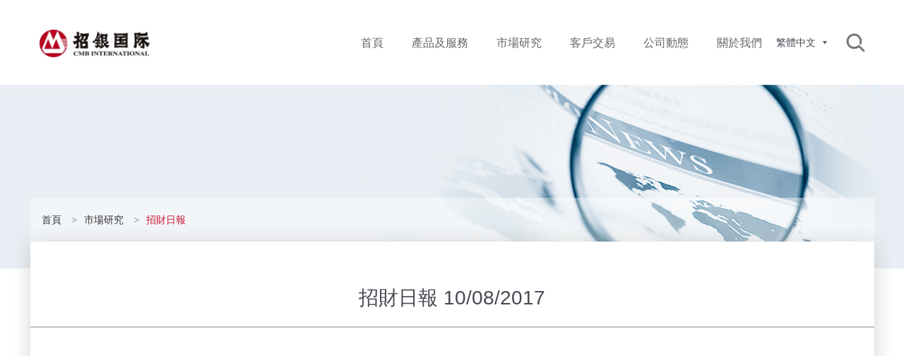

--- FILE ---
content_type: text/html; charset=utf-8
request_url: https://www.cmbi.com.hk/article/1796.html?lang=tc
body_size: 2633
content:
<!DOCTYPE html>
<html>

<head>
    <meta name="format-detection" content="telephone=no">
    <meta http-equiv="Content-Type" content="text/html; charset=utf-8" />
    <meta name="viewport" content="user-scalable=yes,width=1170">
    <meta name='keywords' content='CMBI' />
    <meta name='description' content='CMBI' />
    <meta name="viewport" content="width=device-width, initial-scale=1.0, maximum-scale=1.0, user-scalable=0">
    <meta name='author' content='CMBI' />
    <meta name='robots' content='CMBI' />
    <meta name='copyright' content='本網頁著作權屬CMBI所有, All Rights Reserved' />
	<title>招財日報 10/08/2017 - 招銀國際金融有限公司</title>
    <link rel="shortcut icon" href="/favicon.ico" type="image/x-icon" />
        <link rel="stylesheet" href="/static/css/base.css?v=20260108">
    <link rel="stylesheet" href="/static/css/main.css?v=20260108">
    <link rel="stylesheet" href="/static/css/esop.css?v=20260108">
    <link rel="stylesheet" href="/static/css/joinus.css?v=20260108">
    <link rel="stylesheet" href="/static/css/resume.css?v=20260108">
    <link rel="stylesheet" href="/static/css/zhhk.css?v=20260108">
    <link rel="stylesheet" href="/static/css/options.css?v=20260108">
    <link rel="stylesheet" href="/static/css/fundlist.css?v=20260108">
    <link rel="stylesheet" href="/static/css/publicoffer.css?v=20260108">
    <script src="/static/js/jquery-3.7.1.min.js?v=20260108"></script>
    
<script>
var _hmt = _hmt || [];
(function() {
  var hm = document.createElement("script");
  hm.src = "https://hm.baidu.com/hm.js?66f40517266242512a62559f482ba9e2";
  var s = document.getElementsByTagName("script")[0]; 
  s.parentNode.insertBefore(hm, s);
})();
</script>
</head>

<body>
    
    <div class="header fn-clear" id="js_header">
        <div class="logo">
            <a href="/zh-HK/"><img src="/static/img/logo.jpg?v=20260108" alt="招銀國際"></a>
        </div>
        <div class="header-right">
            <ul class="nav">
                <li><a href="/zh-HK/">首頁</a></li>
                <li><a class="no-link">產品及服務</a>
                    <div class="subnav">
                        <div class="subnav-arrow"></div>
                        <div class="subnav-content">
                            <ul>
                                <li><a href="/zh-HK/corporateFinance">企業融資<i></i></a></li>
                                <li><a href="/zh-HK/assetManagement">資產管理<i></i></a></li>
                                <li><a href="/zh-HK/wealthManagement">財富管理<i></i></a></li>
                                <li><a href="/zh-HK/salesTrading">環球市場<i></i></a></li>
                                <li><a href="/zh-HK/structuredFinance">結構融資<i></i></a></li>
                            </ul>
                        </div>
                    </div>
                </li>
                <li><a href="/zh-HK/market">市場研究</a>
                    <div class="subnav">
                        <div class="subnav-arrow"></div>
                        <div class="subnav-content">
                            <ul>
                                <li><a href="/zh-HK/market#a1">招財日報<i></i></a></li>
                                <li><a href="/zh-HK/market#a2">市場策略<i></i></a></li>
                                <li><a href="/zh-HK/market#a3">宏觀經濟<i></i></a></li>
                                <li><a href="/zh-HK/market#a4">睿智投資<i></i></a></li>
                            </ul>
                        </div>
                    </div>
                </li>
                <li><a class="no-link">客戶交易</a>
                    <div class="subnav">
                        <div class="subnav-arrow"></div>
                        <div class="subnav-content">
                            <ul>
                                <li><a href="/zh-HK/stock-trade">股票交易<i></i></a></li>
                                <li><a href="https://futures.cmbi.com.hk/zh-HK/" target="_blank">期貨交易<i></i></a></li>
                                <li><a href="/zh-HK/options-trade">期權交易<i></i></a></li>
                                <li><a href="/zh-HK/tradingGuide#vanavs">虛擬資產交易<i></i></a></li>
                            </ul>
                        </div>
                    </div>
                </li>
                <li> <a href="/zh-HK/companyNews">公司動態</a></li>
                <li><a href="/zh-HK/about-us">關於我們</a>
                    <div class="subnav">
                        <div class="subnav-arrow"></div>
                        <div class="subnav-content">
                            <ul>
                                <li><a href="/zh-HK/about-us#a1">公司簡介<i></i></a></li>
                                <li><a href="/zh-HK/society">加入我們<i></i></a></li>
                                <li><a href="/zh-HK/about-us#a3">聯繫我們<i></i></a></li>
                            </ul>
                        </div>
                    </div>
                </li>
            </ul>
            <div class="lang">
                <div class="selected">繁體中文<i></i></div>
                <ul>
                    <li> <a href="/zh-CN/">简体中文</a></li>
                    <li><a href="/zh-HK/">繁體中文</a></li>
                    <li><a href="/en-US/">English</a></li>
                </ul>
            </div>
            <div class="search">
                <!-- <form action="/zh-HK/help_search"> -->
                    <div class="input-text fn-clear">
                        <div class="input-text-inner">
                            <input type="text" class="input" name="query" value="請輸入搜索信息">
                        </div>
                    </div>
                    <input type="button" class="button" value="搜索">
                <!-- </form> -->
            </div>
        </div>
        <div class="navbar-toggle collapsed">
            <span class="icon-bar top-bar"></span>
            <span class="icon-bar bottom-bar"></span>
            <span class="icon-bar middle-bar"></span>
        </div>
    </div>
    
        <div class="page-article2">
                    <div class="mod-banner zcrb2-banner"></div>
              <div class="article-box">
        <div class="layout-box">
            <div class="crumbs">
                <a href="/zh-HK/">
                    首頁                </a>
                <span>&gt;</span><a href="/zh-HK/market">市場研究</a>
                <span>&gt;</span><a href="/market-daily?lang=tc"><strong>招財日報</strong></a>
                            </div>
                                <style>
                        .article-content{font: 14px/1.5 'Lato',Helvetica,Arial,sans-serif;}
                    </style>
                            <div class="article-main">
                <div class="article-main-inner">
                    <h1 class="article-title">招財日報 10/08/2017</h1>
                    <div class="article-content">
                                                                                    <iframe style="width:100%;height:980px;border:none" src="https://hk-official.cmbi.info/upload/1e02a072-e312-408a-8a14-c5fef73e170f.pdf"></iframe>
                            
                                            </div>
                    <div class="article-read-all"><a href="https://hk-official.cmbi.info/upload/1e02a072-e312-408a-8a14-c5fef73e170f.pdf" target="_blank">
                            點擊閱讀原文</a>
                    </div>
                </div>
            </div>

        </div>
    </div>
    </div>





<div class="footer2">
        <div class="layout">
            <div class="left">
                <p>公司地址：香港中環花園道三號冠君大廈45-46樓</p>
                <p>電話：（852） 3900-0888 傳真：（852） 3761-8788</p>
                <p>招銀國際版權所有 Copyright © 2019-2026 CMB International Capital Corporation Limited. All rights reserved.</p>
            </div>
            <div class="right">
                <ul class="qrcode fn-clear">
                    <li>
                        <div class="pic"><img src="/static/img/ewm.jpg" width="80" alt=""></div>
                        <div class="text">掃碼關注我們</div>
                    </li>
                    <li>
                        <div class="pic"><img src="/static/img/ewm3.jpg" width="80" alt=""></div>
                        <div class="text"><a href="https://isec.cmbi.com/" title="招銀國際" target="_blank">掃碼下載招銀國際 App</a></div>
                    </li>
                </ul>
            </div>
        </div>
    </div>
        <script src="/static/js/jquery-3.7.1.min.js?v=20260108"></script>
    <script src="/static/js/slick.min.js?v=20260108"></script>
    <script src="/static/js/main.js?v=20260108"></script>
    <script src="/static/js/laydate.js?v=20260108"></script>
    <script src="/static/js/vue.global.js"></script>
    <script src="/static/js/jobForm.js?v=20260108"></script>
    <script src="/static/js/campusForm.js?v=20260108"></script>
    <script src="/static/js/publicoffer.js?v=20260108"></script>
    <script src="/static/js/fundList.js?v=20260108"></script>
    <script>
        var date = new Date();
        var arr = [];
        arr.push(date.getFullYear())
        arr.push(date.getMonth() + 1)
        arr.push(date.getDate())
        laydate.render({ elem: '#laydate', range: true, theme: 'cmb', max: arr.join('-'),done:function (value) {
                location.href = '?public_date='+value
            } });
        //laydate({elem: '#laydate'});
    </script>
    <!-- 2024-12-01校招问卷下线 -->
          <script type="text/javascript">
        $(function(){
          $('.page-rec .join-us').remove();
        })
      </script>
        <!--2025-10-16校招开启-->
            <script type="text/javascript">
          $(function(){
            $('#countdown').remove();
          })
        </script>
      </body>

</html>


--- FILE ---
content_type: text/css
request_url: https://www.cmbi.com.hk/static/css/base.css?v=20260108
body_size: 741
content:
html{-webkit-text-size-adjust:100%;-ms-text-size-adjust:100%;background: #fff}
body,div,dl,dt,dd,ul,ol,li,h1,h2,h3,h4,h5,h6,pre,code,form,fieldset,legend,input,textarea,p,blockquote,th,td,hr,button,article,aside,details,figcaption,figure,footer,header,hgroup,menu,nav,section{margin:0;padding:0}
article,aside,details,figcaption,figure,footer,header,hgroup,menu,nav,section{display:block}
body{margin:0;padding:0;}
audio,canvas,video{display:inline-block;*display:inline;*zoom:1}
body,button,input,select,textarea{color:#494853;font:14px/1.5 "Microsoft YaHei","SimSun","\5b8b\4f53", sans-serif}
input,select,textarea{font-size:100%}
table{border-collapse:collapse;border-spacing:0}
th{text-align:inherit}
fieldset,img{border:0}
img{vertical-align:top;}
iframe{display:block}
abbr,acronym{border:0;font-variant:normal}
del{text-decoration:line-through}
address,caption,cite,code,dfn,em,th,var{font-weight:500;font-style:normal}
ol,ul{list-style:none}
caption,th{text-align:left}
h1,h2,h3,h4,h5,h6{font-weight:500;font-size:100%}
q:before,q:after{content:''}
sub,sup{position:relative;vertical-align:baseline;font-size:75%;line-height:0}
sup{top:-0.5em}
sub{bottom:-0.25em}
a:hover{text-decoration:none}
ins,a{text-decoration:none}
.fn-clear:after{clear:both;display:block;visibility:hidden;height:0;content:"";font-size:0}
.fn-clear{zoom:1}
.fn-hide{display:none}
.fn-left,.fn-right{display:inline}
.fn-left{float:left}
.fn-right{float:right}
select,input{outline:none;}
::-ms-clear{display: none;}
::-ms-reveal{display: none;}
a{color:#333;text-decoration:none;}
a:hover{color:#C8132D}
*{-webkit-tap-highlight-color:rgba(0,0,0,0);}

body{
	-webkit-font-smoothing: antialiased;
}

--- FILE ---
content_type: text/css
request_url: https://www.cmbi.com.hk/static/css/main.css?v=20260108
body_size: 14659
content:
@charset "utf-8";
@import url("loading.css");
.hidden {display: none;}
.blue {color: #1635B2;}
.center {text-align: center;}
.announce-top{background: #f4f5f7;}
.announce-top .wrap{position: relative;max-width: 1920px;width: 100%;height:60px;line-height: 60px;margin: 0px auto;}
.announce-top .wrap .ani-wrap {width: 84%;margin:0 40px;overflow: hidden; white-space: nowrap;}
.announce-top .wrap .ani-wrap .ani-inner{display: inline-block;}
.announce-top .wrap .ani-wrap .ani-inner .title {color: #999999;font-size: 16px;padding:0 20px;}
.announce-top .wrap .ani-wrap .ani-inner .title a {cursor: pointer;}
.announce-top button{position: absolute;top: 14px;right: 60px;padding: 4px 15px;border-radius: 2px;background: #c8132d;border:none;color: #FFF;font-size: 16px;cursor:pointer;}


.slick-slider{position:relative;display:block;-webkit-box-sizing:border-box;box-sizing:border-box;-webkit-user-select:none;-moz-user-select:none;-ms-user-select:none;user-select:none;-webkit-touch-callout:none;-khtml-user-select:none;-ms-touch-action:pan-y;touch-action:pan-y;-webkit-tap-highlight-color:transparent}
.slick-list{position:relative;display:block;overflow:hidden;margin:0;padding:0}
.slick-list:focus{outline:0}
.slick-list.dragging{cursor:pointer;cursor:hand}
.slick-slider .slick-list,.slick-slider .slick-track{-webkit-transform:translate3d(0,0,0);transform:translate3d(0,0,0)}
.slick-track{position:relative;top:0;left:0;display:block;margin-left:auto;margin-right:auto}
.slick-track:after,.slick-track:before{display:table;content:''}
.slick-track:after{clear:both}
.slick-loading .slick-track{visibility:hidden}
.slick-slide{display:none;float:left;height:100%;min-height:1px}
[dir=rtl] .slick-slide{float:right}
.slick-slide img{display:block}
.slick-slide.slick-loading img{display:none}
.slick-slide.dragging img{pointer-events:none}
.slick-initialized .slick-slide{display:block}
.slick-loading .slick-slide{visibility:hidden}
.slick-vertical .slick-slide{display:block;height:auto;border:1px solid transparent}
.slick-arrow.slick-hidden{display:none}
body{min-width:1200px}
@media only screen{
body{min-width:auto}
}
.layout{max-width:1200px;margin:0 auto;zoom:1;padding:0 10px}
.layout:after{clear:both;display:block;visibility:hidden;height:0;content:"";font-size:0}
.m-scale-img{overflow:hidden;display:inline-block;vertical-align:top}
.m-scale-img img{-webkit-transition:1s all;transition:1s all}
.m-scale-img:hover img{-webkit-transform:scale(1.04);transform:scale(1.04)}
.mod-page{padding:24px 0;text-align:center;color:#999}
.mod-page a{border:1px solid #e7e8ea;padding:5px 10px;display:inline-block;color:#a9aeb5;margin:0 2px;vertical-align:middle}
.mod-page a:hover,.mod-page a.active{background:#c8132d;color:#fff}
.header{height:120px;max-width:1920px;margin:0 auto;position:relative;z-index:99;background:#fff}
.header .logo{float:left;margin:42px 0 0 56px}
.header .logo img{width:156px}
.header .header-right{position:relative;z-index:10;float:right;padding-right:37px}
.header .nav{float:left;font-size:16px}
.header .nav li{float:left;height:120px;position:relative;margin:0 20px}
.header .nav a{color:#666;display:block;margin-top:49px}
.header .nav a.no-link{cursor:default}
.header .nav .active a,.header .nav a:hover{color:#c8132d}
.header .nav .subnav{display:none}
.header .nav .subnav-content{font-weight:400;position:absolute;top:100%;left:0;z-index:10;color:#fff;background:#c8132d;font-size:14px}
.header .nav .subnav-arrow{position:absolute;left:50%;top:100%;margin-left:-10px;margin-top:-13px;width:20px;height:13px;background:url(../img/nav_arrow.png) no-repeat}
.header .nav .subnav li{float:none;height:auto;white-space:nowrap;margin:0}
.header .nav .subnav a{display:block;padding:10px 30px;color:#fff;line-height:1.5;height:auto;margin:0}
.header .nav .subnav i{display:inline-block;width:6px;height:8px;background:url(../img/nav_arrow2.png) no-repeat;margin-left:10px;visibility:hidden}
.header .nav .subnav a:hover i{visibility:visible;-webkit-animation:fadeInLeft .5s both;animation:fadeInLeft .5s both}
.header .nav .subnav li .child-subnav-content {display:none;position: absolute;left: 0;top: 0;z-index:11;}
.header .nav .subnav li .child-sub-subnav-content {display:none;position: absolute;left: 0;top: 0;z-index:12;}
.header .lang{float:left;position:relative;margin:50px 27px 0 0}
.header .lang .selected{position:relative;width:72px;cursor:pointer}
.header .lang .selected i{position:absolute;right:0;top:50%;width:0;height:0;overflow:hidden;margin-top:-1px;border-style:solid;border-width:5px 3px 0 3px;border-color:#666 #fff #fff #fff;transform: translateY(-2px);}
.header .lang ul{padding-top:10px;display:none;position:absolute;top:100%;left:0;background:#fff}
.header .lang li{font-size:12px;white-space:nowrap;padding:7px 16px;cursor:pointer;-webkit-transition:background .2s ease-in-out;transition:background .2s ease-in-out}
.header .lang li:hover{background:#f3f3f3}
.header .lang ul.show{display:block}
.header .search{float:left;position:relative;margin-top:42px;overflow:hidden;width:45px;height:38px}
.header .search .input-text{padding-left:18px;position:relative;overflow:hidden;background:url(../img/yuanjiao.png) no-repeat -999px 0}
.header .search .input-text-inner{padding-right:46px;position:relative;zoom:1;overflow:hidden;background:url(../img/yuanjiao.png) no-repeat -999px 100%;height:38px}
.header .search .input{float:left;border-radius:0;-webkit-appearance:none;background:#fff;color:#666;height:36px;line-height:36px;width:100%;border:none;border-top:1px solid #fff;border-bottom:1px solid #fff}
.header .search .button{position:absolute;right:18px;top:5px;width:27px;height:27px;background:url(../img/search.png) no-repeat;background-image:-webkit-image-set(url(../img/search.png) 1x,url(../img/search_2x.png) 2x);border:none;text-indent:-999px;overflow:hidden;cursor:pointer}
.header .search-hover{width:228px}
.header .search-hover .input{display:block;border-top-color:#999;border-bottom-color:#999}
.header .search-hover .input-text{background-position-x:0}
.header .search-hover .input-text-inner{background-position-x:100%}
.navbar-toggle{display:none;position:absolute;padding:9px 10px;right:10px;top:24px}
.navbar-toggle .icon-bar{display:block;width:22px;height:2px;border-radius:1px;-webkit-transition:all .2s;transition:all .2s;background-color:#ac9455}
.navbar-toggle .middle-bar{opacity:0}
.navbar-toggle .top-bar{-webkit-transform:rotate(45deg);transform:rotate(45deg);-webkit-transform-origin:30%;transform-origin:30%}
.navbar-toggle .icon-bar+.icon-bar{margin-top:4px}
.navbar-toggle .bottom-bar{-webkit-transform:rotate(-45deg);transform:rotate(-45deg);-webkit-transform-origin:30%;transform-origin:30%}
.navbar-toggle.collapsed .top-bar{-webkit-transform:rotate(0);transform:rotate(0)}
.navbar-toggle.collapsed .bottom-bar{-webkit-transform:rotate(0);transform:rotate(0)}
.navbar-toggle.collapsed .middle-bar{opacity:1}
.header-mask{display:none;position:fixed;width:100%;left:0;top:0;bottom:0;z-index:9;background:rgba(0,0,0,.75)}
.footer{background:#eeeff2;padding:36px 0 30px 0}
.footer .layout {max-width: fit-content}
.footer .left{float:left;margin-top:42px}
.footer .left .copyright{word-break:break-word}
.footer .footer-nav{margin-top:9px}
.footer .footer-nav a{margin-right:16px}
.footer .footer-nav i{display:inline-block;width:3px;height:3px;background:#333;vertical-align:middle;margin-right:8px}
.footer .right{float:right;margin-right:17px}
.footer .ewm li{float:left;text-align:center;margin:0 17px}
.footer .ewm .text{margin-top:8px}
.footer .ewm .caringcompany {width: 200px;height:114px;display:flex;flex-direction: column;justify-content: center;align-items: center;}
.footer .ewm .caringcompany .pic {width:100%;}
.footer .ewm .caringcompany .pic img {width:100%;}
.footer .ewm li:nth-child(2) .pic img{width:113px;height:113px;}
.footer2{background:#eeeff2;padding:45px 0}
.footer2 .left{float:left}
.footer2 .left p{margin:10px 0}
.footer2 .right{float:right}
.footer2 .qrcode{font-size:12px;text-align:center}
.footer2 .qrcode li{float:left;margin-left:15px}
.page-index h2{font-size:60px;text-align:center;font-family:"宋体";color:#333}
.page-index.en h2{font-size: 45px;font-family: arial;font-weight: 700}
.page-index .s-summary{text-align:center;max-width:995px;position:relative;font-size:18px;line-height:28px;padding-bottom:30px;margin:6px auto -71px}
.page-index .s-summary .text{position:relative;padding:0 20px}
.page-index .s-summary .bg{position:absolute;width:100%;height:100%;left:0;top:0;background:#fff;opacity:.7;filter:alpha(opacity=70)}
.page-index .m-list{text-align:center;overflow:hidden}
.page-index .m-list li{overflow:hidden;display:inline-block;margin:62px 11px 0;*display:inline;zoom:1}
.page-index .m-list a{position:relative;display:block;width:213px;height:220px;margin:0 auto;border-radius:2px;overflow:hidden;color:#c8132d}
.page-index .m-list .text{position:absolute;width:100%;left:0;bottom:0;font-size:24px;}
.page-index.en .m-list .text{font-size:26px;line-height: 1.1}
.page-index .m-list .text span{display:inline-block;padding-bottom:7px}
.page-index .m-list .pic{width:128px;height:128px;margin:16px auto 0;overflow:hidden;border:1px solid #bababa;border-radius:3px}
.page-index .m-list .pic i{display:block;width:127px;height:127px;margin:0px 0px 0;background-repeat:no-repeat}
.page-index .m-list .pic .icon-1{background-image:url(../img/icon_1.png);background-image:-webkit-image-set(url(../img/icon_1.png) 1x,url(../img/icon_1_2x.png) 2x);background-image:image-set(url(../img/icon_1.png) 1x,url(../img/icon_1_2x.png) 2x)}
.page-index .m-list .pic .icon-2{background-image:url(../img/icon_2.png);background-image:-webkit-image-set(url(../img/icon_2.png) 1x,url(../img/icon_2_2x.png) 2x);background-image:image-set(url(../img/icon_2.png) 1x,url(../img/icon_2_2x.png) 2x)}
.page-index .m-list .pic .icon-3{background-image:url(../img/icon_3.png);background-image:-webkit-image-set(url(../img/icon_3.png) 1x,url(../img/icon_3_2x.png) 2x);background-image:image-set(url(../img/icon_3.png) 1x,url(../img/icon_3_2x.png) 2x)}
.page-index .m-list .pic .icon-4{background-image:url(../img/icon_4.png);background-image:-webkit-image-set(url(../img/icon_4.png) 1x,url(../img/icon_4_2x.png) 2x);background-image:image-set(url(../img/icon_4.png) 1x,url(../img/icon_4_2x.png) 2x)}
.page-index .m-list .pic .icon-5{background-image:url(../img/icon_5.png);background-image:-webkit-image-set(url(../img/icon_5.png) 1x,url(../img/icon_5_2x.png) 2x);background-image:image-set(url(../img/icon_5.png) 1x,url(../img/icon_5_2x.png) 2x)}
.page-index .m-list .pic .icon-6{background-image:url(../img/icon_6.png);background-image:-webkit-image-set(url(../img/icon_6.png) 1x,url(../img/icon_6_2x.png) 2x);background-image:image-set(url(../img/icon_6.png) 1x,url(../img/icon_6_2x.png) 2x)}
.page-index .m-list .pic .icon-7{background-image:url(../img/icon_7.png);background-image:-webkit-image-set(url(../img/icon_7.png) 1x,url(../img/icon_7_2x.png) 2x);background-image:image-set(url(../img/icon_7.png) 1x,url(../img/icon_7_2x.png) 2x)}
.page-index .m-list a:hover{background:#c8132d;color:#fff}
.page-index .m-list a:hover .pic{border-color:#fff}
.page-index .m-list a:hover .pic i{background-position:0 100%}
.index-section1{height:650px;position:relative;overflow:hidden;z-index:1}
.index-section1 .slick-current{position:relative;z-index:10}
.index-section1 .item{height:650px;background-repeat:no-repeat;background-position:50% 50%;outline:0}
.index-section1 .item .layout{position:relative;height:100%}
.index-section1 .item a,.index-section1 .item span{position:absolute;width:1920px;left:50%;margin-left:-960px;height:100%;outline:0}
.index-section1 .item .layout p {width: 550px;height: 160px; font-size: 23px; color: #444;position: absolute;top: 210px;left: 20px;}
.index-section1 .item .layout .arrow {width: 36px;height: 36px;background: url(../img/arrow.png) no-repeat center center;background-size: contain; position: absolute;top: 370px;left: 30px;}
.index-section1 .item .layout .arrow-us{top:430px}
.index-section1 .slick-dots{position:absolute;width:100%;z-index:999;text-align:center;left:0;bottom:32px;height:16px;overflow:hidden}
.index-section1 .slick-dots li{display:inline-block;*display:inline;zoom:1;width:16px;height:16px;vertical-align:top;background:#666;border-radius:50%;margin:0 5px}
.index-section1 .slick-dots li.slick-active{background:#c8132d}
.index-section1 .slick-dots li button{display:none}
.index-section2{margin-top:110px}
.index-section3{margin-top:110px}
.index-section3 .m-list .text{padding-bottom:9px}
.index-section4{margin-top:110px}
.index-section4 .section-bd{height:479px;background:#dce0e3;margin:48px auto 0;overflow:hidden}
.index-section4 .section-bd .layout{height:100%;position:relative}
.index-section4 .section-bd .top-pic{position:absolute;width:1920px;height:479px;left:50%;margin-left:-960px}
.index-section4 .list{padding:77px 0 0 47px;width:574px;position:relative;z-index:1}
.index-section4 .list li{float:left;margin-right:128px;margin-bottom:41px}
.index-section4.en .list li{float:left;margin-right:85px;margin-bottom:41px}
.index-section4 .list .pic{height:91px}
.index-section4 .list .pic i{display:inline-block;margin-top:18px;width:67px;height:67px;background-repeat:no-repeat}
.index-section4 .list .pic .icon-horse{background-image:url(../img/icon_horse.png);background-image:-webkit-image-set(url(../img/icon_horse.png) 1x,url(../img/icon_horse_2x.png) 2x);background-size: 90%;background-position: 5px 8px;}
.index-section4 .list .pic .icon-person{background-image:url(../img/icon_person.png);background-image:-webkit-image-set(url(../img/icon_person.png) 1x,url(../img/icon_person_2x.png) 2x);background-size: 90%;background-position: 8px 8px;}
.index-section4 .list .pic .icon-earth{background-image:url(../img/icon_earth.png);background-image:-webkit-image-set(url(../img/icon_earth.png) 1x,url(../img/icon_earth_2x.png) 2x);background-size: 90%;background-position: 5px 8px;}
.index-section4 .list .pic .icon-layer{background-image:url(../img/icon_layer.png);background-image:-webkit-image-set(url(../img/icon_layer.png) 1x,url(../img/icon_layer_2x.png) 2x);background-size: 90%;background-position: 5px 8px;}
.index-section4 .list a{position:relative;display:inline-block;border-radius:2px;width:133px;height:133px;text-align:center}
.index-section4.en .list a{position:relative;display:inline-block;width:191px;height:150px;text-align:center}
.index-section4 .list a:hover{background:#c8132d;color:#fff}
.index-section4 .list a:hover .text span{border-color:#c8132d}
.index-section4 .list a:hover i{background-position:0 100%}
.index-section4 .list .text{position:absolute;width:100%;bottom:0;left:0}
.index-section4 .list .text span{display:inline-block;padding-bottom:10px;font-size:24px}
.index-section4.en .list .text span{display:inline-block;padding-bottom:8px;font-size:24px;line-height: 1.1;}
.index-section5{padding:110px 0 156px}
.index-section5 .section-bd{margin-top:90px}
.index-section5 .left-news{float:left;width:680px}
.index-section5 .left-news .pic{float:left;width:313px;margin-right:36px}
.index-section5 .left-news .text{float:left;width:330px;height:370px;position:relative}
.index-section5 .left-news .text h4{font-size:20px;margin-top:58px;text-align:justify;}
.index-section5 .left-news .text .desc{line-height:24px;height:96px;overflow:hidden;margin-top:25px;text-align:justify;}
.index-section5 .left-news .text .arrow{position:absolute;width:36px;height:36px;background:url(../img/arrow.png) no-repeat;right:0;bottom:0}
.index-section5 .left-news .text .date{color:#999;margin-top:23px}
.index-section5 .right-news{float:right;width:430px;margin-top:4px}
.index-section5 .right-news a{display:block;overflow:hidden;zoom:1;padding:33px 0}
.index-section5 .right-news a:hover{background:#c8132d;color:#fff}
.index-section5 .right-news a:hover .date{border-color:#fff}
.index-section5 .right-news .date{float:left;width:98px;text-align:center;height:56px;border-right:1px solid #696969}
.index-section5 .right-news .month{font-size:18px;font-weight:700;line-height:1;margin-top:3px}
.index-section5 .right-news .day{font-size:32px;font-weight:700;line-height:1;margin-top:2px;font-family:Arial}
.index-section5 .right-news .desc{float:left;width:290px;line-height:24px;padding:6px 0 0 22px;height:48px;overflow:hidden;text-align:justify;}
.index-section5 .right-news .desc table{height:100%;width:100%}
.index-section5 .right-news .desc td{vertical-align:middle}
.search-banner{height:500px;background-image:url(../img/search-banner.jpg);background-size:auto 100%}
.stock-banner{background-image:url(../img/stock-banner.jpg)}
.rztz2-banner{height:260px;background-image:url(../img/rztz2-banner.jpg)}
/* .ggdp2-banner{height:260px;background-image:url(../img/ggdp2-banner.jpg)} */
.sccl2-banner{height:260px;background-image:url(../img/sccl2-banner.jpg)}
.zcrb2-banner{height:260px;background-image:url(../img/zcrb2-banner.jpg)}
.hgjj2-banner{height:260px;background-image:url(../img/hgjj2-banner.jpg)}
.layout1{width:1200px;margin:0 auto;padding:56px 0 160px 0}
.layout1 .aside{float:left;width:310px;border-right:1px solid #999;padding-right:40px;margin-left:10px}
.layout1 .main{float:left;width:781px;padding-left:49px;border-left:1px solid #999;margin-left:-1px}
.top-banner{position:relative;overflow:hidden;z-index:1}
.top-banner .item .layout{position:relative;height:100%}
.top-banner .slick-current{position:relative;z-index:10}
.top-banner .item{height:500px;background-repeat:no-repeat;background-position:50% 50%;outline:0}
.top-banner .item a,.top-banner .item span{position:absolute;width:1920px;left:50%;margin-left:-960px;height:100%;outline:0}
/* .top-banner .layout{max-width: none;} */
.top-banner .item .banner-text{position: absolute;left: 10px;top: 0;bottom: 0;margin: auto;height: 58px;line-height: 47px;font-size: 60px}
.top-banner .item .banner-content{position: absolute;left: 10px;top: 0;bottom: 0;margin: auto;font-size: 60px;display: flex;flex-direction: column;justify-content: center;align-items: flex-start;}
.top-banner .item .banner-content .con-text1{font-size:40px;}
.top-banner .item .banner-content .con-text2{font-size:48px;}
.top-banner .slick-dots{position:absolute;width:100%;z-index:999;text-align:center;left:0;bottom:28px;height:16px;overflow:hidden}
.top-banner .slick-dots li{display:inline-block;*display:inline;zoom:1;width:12px;height:12px;vertical-align:top;background:#666;border-radius:50%;margin:0 5px}
.top-banner .slick-dots li.slick-active{background:#c8132d}
.top-banner .slick-dots li button{display:none}
.mod-select{position:relative;z-index:1;cursor:default;background:#eaebef}
.mod-select .selected-text{position:relative;padding:0 50px 0 28px;height:46px;line-height:46px;overflow:hidden;text-overflow:ellipsis}
.mod-select .arrow{position:absolute;top:21px;right:25px;width:0;height:0;border-style:solid;border-width:10px 7px 0 7px;border-color:#c8132d transparent transparent transparent}
.mod-select .option-wrapper{display:none;background:#fff;position:absolute;width:100%;left:0;top:100%;margin-top:-1px}
.mod-select ul{border:1px solid #eaebef}
.mod-select li{height:49px;line-height:49px;padding:0 28px}
.mod-select li:hover{background:#c8132d;color:#fff}
.mod-select-show{z-index:10}
.mod-select-show .option-wrapper{display:block}
.crumbs{margin:35px 0}
.crumbs span{color:#999;margin:0 10px}
.crumbs .no-link:hover{color:#333}
.crumbs strong{color:#c8132d;font-weight:400}
.page-stock .banner{height:500px;background:url(../img/stock-banner.jpg) no-repeat 50% 0}
.stock-nav{max-width:1200px;margin:0 auto;font-size:16px;text-align:center;position:relative;z-index:10}
.stock-nav li{position:relative;background:#eeeff2;float:left;width:14.28%;*width:14.2%}
.stock-nav a{display:block;height:54px;line-height:54px}
.stock-nav .active a,.stock-nav a:hover{color:#fff;background:#c8132d}
.stock-nav .sub-meun{display:none;position:absolute;width:100%;left:0;top:100%;background:#eeeff2}
.stock-nav .sub-meun a{color:#333;background:0 0}
.stock-nav .sub-meun a:hover{color:#fff;background:#c8132d}
.online-trading{margin-top:6px}
.online-trading .hd{font-size:30px}
.online-trading .btn-login{display:block;height:51px;line-height:51px;text-align:center;background:#c8132d;color:#fff;margin-top:27px}
.online-trading .btn-login:hover{background:#ba112a}
.online-trading .btn2{display:block;height:51px;line-height:51px;text-align:center;background:#999;color:#fff;margin-top:24px}
.online-trading .btn2:hover{background:#8c8c8c}
.online-trading .mod-select{margin-top:25px}
.hongkong-price{margin-top:77px}
.hongkong-price .hd{font-size:30px}
.hongkong-price .mod-select{margin-top:25px}
.hongkong-price .input{border:1px solid #999;margin-top:27px}
.hongkong-price .input input{border:none;display:block;width:240px;height:29px;padding:10px 50px 10px 28px}
.hongkong-price .btn-search{display:block;height:51px;line-height:51px;text-align:center;background:#c8132d;color:#fff;margin-top:27px}
.hongkong-price .btn-search:hover{background:#ba112a}
.hotline{margin-top:79px}
.hotline .hd{font-size:30px}
.hotline .bd li{font-size:24px}
.hotline .bd span{display:inline-block;vertical-align:middle}
.hotline .bd strong{display:inline-block;vertical-align:middle;font-size:28px;color:#666;font-family:arial;font-weight:400;letter-spacing:-2px}
.mod-list{margin-top:62px}
.mod-list .hd{font-size:30px}
.mod-list .bd li{white-space:nowrap;overflow:hidden;padding:12px 0 12px 10px;line-height:22px}
.mod-list .bd a{display:inline-block;position:relative;padding-right:22px}
.mod-list .bd i{position:absolute;right:0;top:50%;margin-top:-4px;width:6px;height:9px;background:url(../img/arrow4.png) no-repeat}
.instant-news{margin-top:6px}
.instant-news .hd{font-size:30px}
.instant-news .bd{margin-top:16px}
.instant-news .bd li{overflow:hidden;zoom:1;padding:13px 0}
.instant-news .bd .time{float:left;width:76px;color:#999}
.instant-news .bd .title{float:left;width:616px;overflow:hidden;text-overflow:ellipsis;white-space:nowrap}
.instant-news .bd .date{float:right;color:#999}
.mod-index{margin-top:64px}
.mod-index .hd{font-size:30px}
.mod-index .tab-nav li{float:left;width:33.33%}
.mod-index .tab-nav a{display:inline-block;vertical-align:top;padding-bottom:2px}
.mod-index .tab-nav .active a{color:#c8132d;border-bottom:2px solid #c8132d;padding-bottom:0}
.mod-index .bd{margin-top:14px}
.mod-index table{width:100%}
.mod-index table th{background:#eeeff2;line-height:20px;padding:6px 4px}
.mod-index table td{padding:12px 4px;border-bottom:1px solid #eeeff2}
.mod-index table .red{color:#c8132d}
.mod-index table .green{color:#08b743}
.mod-index .delay-tips{text-align:right;color:#999;margin-top:13px}
.mod-title{position:relative;font-size:24px;padding:0 0 10px 20px;margin:0 0 15px;border-bottom:1px solid #999;font-family:"微软雅黑";min-height:36px}
.mod-title .mod-title-text{width:80%}
.mod-title i{position:absolute;width:11px;height:20px;background:url(../img/icon-mark.png) no-repeat;left:0;top:8px;background-image:-webkit-image-set(url(../img/icon-mark.png) 1x,url(../img/icon-mark_2x.png) 2x);background-image:image-set(url(../img/icon-mark.png) 1x,url(../img/icon-mark_2x.png) 2x)}
.mod-title .trigger{position:absolute;right:15px;bottom:11px;width:27px;height:27px;border:1px solid #999}
.mod-title .trigger .span1{position:absolute;left:50%;top:50%;margin-left:-7px;width:15px;height:1px;background:#999}
.mod-title .trigger .span2{position:absolute;left:50%;top:50%;margin-top:-7px;width:1px;height:15px;background:#999}
.articl-box{margin-top:15px;overflow:hidden}
.articl-box .content{position:relative;display:none}
.articl-box .content .more{background: #c8132d; color: #fff; padding: 2px 9px 2px 6px; text-decoration: none;}
.articl-box .content .more:hover{ background-color: #ba112a; color: #fff;}
.articl-box-show .content{display:block}
.articl-box-show .mod-title .trigger .span2{display:none}
.mod-content{margin:40px 0}
.mod-content .content-hd{border-bottom:1px solid #999;position:relative;padding-bottom:10px}
.mod-content .content-hd h2{font-size:36px}
.mod-content .content-hd .trigger{position:absolute;right:15px;bottom:11px;width:27px;height:27px;border:1px solid #999}
.mod-content .content-hd .trigger .span1{position:absolute;left:50%;top:50%;margin-left:-7px;width:15px;height:1px;background:#999}
.mod-content .content-hd .trigger .span2{display:none;position:absolute;left:50%;top:50%;margin-top:-7px;width:1px;height:15px;background:#999}
.mod-content .content-bd{overflow:hidden}
.scrollnews-stocklogin{background:#ededed;position:relative}
.scrollnews-stocklogin .layout{position:relative}
.scrollnews-stocklogin .scrollnews{margin-right:260px;position:relative;overflow:hidden;height:70px;line-height:70px;white-space:nowrap}
.scrollnews-stocklogin .scrollnews .item{display:inline-block;zoom:1;*display:inline}
.scrollnews-stocklogin .scrollnews a{margin-right:10px;color:#494853}
.scrollnews-stocklogin .scrollnews a:hover{color:#c36}
.scrollnews-stocklogin .stocklogin{position:absolute;right:10px;top:0}
.scrollnews-stocklogin .stocklogin a{float:left;margin-left:5px;width:232px;height:70px;font-size:18px;background-color:#c8132d;color:#fff;background-image:url(../img/Right.png);background-repeat: no-repeat;background-position: 194px center;background-size: 24px}
.scrollnews-stocklogin .stocklogin a:hover{background:#c8132d;color:#fff}
.scrollnews-stocklogin .stocklogin i{vertical-align:top;width:43px;height:43px;display:inline-block;background:url(../img/New.png) no-repeat;background-size:100% auto;}
.scrollnews-stocklogin .stocklogin i.a{background-image:url(../img/u_mei.png);background-image:-webkit-image-set(url(../img/u_mei.png) 1x,url(../img/u_mei_2x.png) 2x);background-image:image-set(url(../img/u_mei.png) 1x,url(../img/u_mei_2x.png) 2x);height:39px}
.scrollnews-stocklogin .stocklogin i.h-en,.scrollnews-stocklogin .stocklogin i.a-en{background:url(../img/stocklogin-en.png) no-repeat;background-size:200% 201%;background-position:right top; }
.scrollnews-stocklogin .stocklogin i.a-en{background-position:right bottom;}
/* .scrollnews-stocklogin .stocklogin span{display:inline-block;;vertical-align:top;margin-left:-17px;margin-top: 8px;} */
.scrollnews-stocklogin .stocklogin .stocklogin-text{display: inline-block;margin-left:-15px;margin-top: 12px;}
.scrollnews-stocklogin .stocklogin .stocklogin-text span {display: block;}
.scrollnews-stocklogin .stocklogin .stocklogin-text .stocklogin-name {font-size: 18px;}
.scrollnews-stocklogin .stocklogin .stocklogin-text .stocklogin-version {font-size: 12px;}
.scrollnews-stocklogin .stocklogin a:hover{background-color:#ad152b;background-image:url(../img/Right.png);background-repeat: no-repeat;background-position: 194px center;background-size: 24px}
.gupiaojiaoyi{max-width:1200px;margin:0 auto;padding:100px 0}
.gupiaojiaoyi h3{font-size:24px}
.gupiaojiaoyi .text-center{text-align:center}
.gupiaojiaoyi .section1 ul{max-width:1040px;margin:0 auto}
.gupiaojiaoyi .section1 li{float:left;width:194px;margin:0 33px}
.gupiaojiaoyi .section1 .pic{text-align:center}
.gupiaojiaoyi .section1 .title{color:#333;font-size:24px;text-align:center;margin-top:29px}
.gupiaojiaoyi .section1 .desc{color:#999;margin-top:19px;text-align:justify}
.gupiaojiaoyi .section2{margin:60px auto 0;max-width:728px;padding:0 10px}
.gupiaojiaoyi .section2 .pic{float:left;margin-right:98px}
.gupiaojiaoyi .section2 .text{float:left;margin-top:120px}
.gupiaojiaoyi .section2 .text h3{color:#333}
.gupiaojiaoyi .section2 .text p{color:#999}
.gupiaojiaoyi .section2 .text .strong{color:#c8132d}
.gupiaojiaoyi .section2 h3{margin-bottom:18px}
.hang-seng-index{margin-top:79px}
.hang-seng-index .hd{font-size:30px;margin-bottom:40px}
.hang-seng-index .bd img{border:1px solid #e70b0b}
.new-shares{margin-top:55px}
.new-shares .hd{font-size:30px}
.new-shares .bd{margin-top:24px}
.new-shares .bd li{float:left;width:195px;text-align:center}
.new-shares .bd img{border:1px solid #d2d2d2}
.new-shares .bd .name{margin-top:16px}
.product-service .mod-article-box {
  margin: 80px 0 50px;
}
.product-service .mod-title {
  font-size: 26px;
  margin: 0 0 26px;
  border-bottom: 0;
  text-align: center;
  padding-left: 0;
}
.product-service .mod-title i {
    position: inherit;
    display: inline-block;
    margin-right: 5px;
    width: 11px;
    height: 20px;
    background: url(../img/icon-mark.png) no-repeat;
    background-image: -webkit-image-set(url(../img/icon-mark.png) 1x,url(../img/icon-mark_2x.png) 2x);
    background-image: image-set(url(../img/icon-mark.png) 1x,url(../img/icon-mark_2x.png) 2x);
}
.product-service .mod-title .mod-title-text {
  width: auto;
  /* margin-left: 100px; */
  margin-left: 0;
}
.product-service .mod-title .mod-title-text span {
  border: 1px solid #484848;
  width: 160px;
  height: 48px;
  display: inline-block;
  line-height: 48px;
  font-size: 20px;
  font-weight: bold;
  border-radius: 8px;
}
.product-service .climate-article {
  margin-top: 50px;
  padding: 0 24px;
  border: 1px solid #484848;
  height: 48px;
  display: inline-block;
  line-height: 48px;
  font-size: 20px;
  font-weight: bold;
  border-radius: 8px;
  text-decoration: none;
}
.product-service .climate-article:hover {
  border: 1px solid #1d84fb;
}
.product-service .mod-title .title-center {
  text-align: center!important;
  font-size: 20px;
}
.product-service .mod-title .title-center:before,
.product-service .mod-title .title-center:after {
    display: inline-block;
    position: relative;
    content: "";
    height: 1px;
    width: 30px;
    top: -6px;
    margin: 0 20px;
    background-color: #777;
}
.product-service .articl-box {
  margin-top: 80px;
}
.product-service .trigger {
  right: 18px;
  border: none;
}
.product-service .mod-title .trigger .span1 {
  left: 0;
  top: 0;
  margin-left: 0;
  margin-top: -7px;
  width: 27px;
  height: 27px;
}
.product-service .mod-title .trigger .span2 {
  left: 0;
  top: 0;
  width: 27px;
  height: 27px;
}
.product-service .mod-title .trigger img {
  width: 100%;
  height: 100%;
}
.product-service .articl-box .preiection-box {
  display: none;
}
.product-service .articl-box-show .preiection-box{
  -webkit-box-shadow: 0 0 14px rgb(0 0 0 / 12%);
  -moz-box-shadow: 0 0 14px rgba(0, 0, 0, 0.12);
  box-shadow: 0 0 0 0 14px rgba(0, 0, 0, 0.12);
  margin: 6px;
  border-radius: 5px;
  padding: 46px;
  display: flex;
    flex-direction: row;
    justify-content: flex-start;
    align-items: flex-start;
}

.product-service .articl-box .preiection-box div {
  display: inline-block;
  display: -webkit-inline-box;
  display: -moz-inline-box;
  width: 46%;
  height: auto;
  line-height: 2;
}

.product-service .articl-box .preiection-box div:first-child {
  width: 50%;
  margin-right: 46px;
}

.product-service .articl-box .preiection-box>div:nth-child(2) {
    /* position: absolute; */
    position: relative;
    /* top: 40px; */
    line-height: 245%;
    /* padding: 5px; */
    align-self: stretch;
    margin-top: -10px;
    width: 50%;
    text-align: justify;
}

.product-service .articl-box .preiection-box div img{
  width: 100%;
  height: 100%;
}
.product-service .content-item {
  display: flex;
  flex-direction: row;
  justify-content: center;
  align-items: flex-start;
  /* height: 350px; */
  flex-wrap: wrap;
}

.product-service .content-item li {
  display: inline;
    float: left;
    width: 25%;
    height: 350px;
    text-align: center;
}

.product-service .content-item li .item-content {
  width: 168px;
}

.product-service .articl-box .content .content-item img {
  width: 48px;
  height: 48px;
}

.product-service .articl-box .content .content-item li .item-title {
  font-size: 18px;
  font-weight: bolder;
  text-align: center;
}

.product-service .articl-box .content .content-item li .item-content {
  display: inline-block;
  text-align: justify;
  line-height: 2;
  padding: 16px;
}

.product-service .articl-box .preiection-box .more-box {
  position: absolute;
    top: auto!important;
    left: 0;
    bottom: 0;
    width: 104px;
    height: 38px;
    text-align: center;
    line-height: 38px;
    border-radius: 5px;
}

.product-service .bottom-wrap {
  background: #FAFAFA;
}

.product-service .bottom-wrap .bottom-content {
  display: flex;
  flex-direction: row;
  justify-content: center;
  align-items: center;
  padding: 68px 24px;
}

.product-service .bottom-wrap .bottom-content .bottom-content-text{
  font-family: "Songti SC";
  font-weight: 400;
  font-size: 14px;
  text-align: left;
  color: #828282;
  line-height: 30px;
}
.asset-management {
  padding-bottom: 0!important;
}
.product-service .year-filter{height: auto;position:absolute;z-index:10;text-align:center;cursor:default;font-size:24px;left: -120px;top: 40px;}
.product-service .year-filter .arrow{position:absolute;width:0;height:0;right:10px;top:50%;margin-top:-4px;border-style:solid;border-width:10px 10px 0 10px;border-color:#fff #ca1c35 #ca1c35 #ca1c35}
.product-service .year-filter .selected-text{background:#ca1c35;font-family:arial;color:#fff;}
.product-service .year-filter ul{width: 80px;height: auto;line-height:40px;margin: 5px;border-radius: 8px;-webkit-box-shadow: 0 0 14px rgba(0, 0, 0, 0.12);-moz-box-shadow: 0 0 14px rgba(0, 0, 0, 0.12);box-shadow: 0 0 14px rgba(0, 0, 0, 0.12);}
.product-service .year-filter li{cursor: pointer;}

.page-about .banner{height:502px;background:url(../img/about-banner.jpg) no-repeat 50% 0}
.page-about .banner-text {
  font-family: "Songti SC";
  font-weight: 400;
  font-size: 44px;
  text-align: left;
  color: #242424;
}

.about-section {
  width: 996px;margin:0 auto;
}
.about-section .mod-title{
  margin-top: 68px; margin-bottom: 0;padding:0;
  text-align: center;
  border: none;
}
.about-section .mod-title i {
    position: inherit;
    display: inline-block;
    margin-right: 5px;
    width: 11px;
    height: 20px;
    background: url(../img/icon-mark.png) no-repeat;
    background-image: -webkit-image-set(url(../img/icon-mark.png) 1x,url(../img/icon-mark_2x.png) 2x);
    background-image: image-set(url(../img/icon-mark.png) 1x,url(../img/icon-mark_2x.png) 2x);
}
.about-section .mod-title .mod-title-text {
  font-family: "Songti SC";
  font-weight: 400;
  font-size: 26px;
  color: #242424;
  width: auto;
  margin-left: auto;
  height: 37px;line-height: 37px;
}

.about-section .mod-title .title-center{
  font-family: "Songti SC";
  font-weight: 400;
  font-size: 20px;
  text-align: center;
  color: #484848;
  height: 28px;
  line-height: 28px;
  margin-top: 20px;
}
.about-section .mod-title .title-center:before {
    display: inline-block;
    position: relative;
    content: "";
    height: 1px;
    width: 70px;
    top: -6px;
    margin: 0 20px;
    background-color: #777;
}
.about-section .mod-title .title-center:after {
    display: inline-block;
    position: relative;
    content: "";
    height: 1px;
    width: 70px;
    top: -6px;
    margin: 0 20px;
    background-color: #777;
}
.about-content {
  margin-top: 30px;
  font-family: "Songti SC";
  font-weight: 400;
  font-size: 14px;
  text-align: left;
  color: #484848;
  line-height: 30px;
}
.about-section2 {
  margin-top: 88px;
}

.about-section2 .about-remark {
  margin-top: 60px;
}

.about-section2 .about-remark .about-remark-text {
  font-family: "Songti SC";
  font-weight: 400;
  font-size: 12px;
  text-align: left;
  color: #9e9e9e;
}
.about-section2 .about-remark .about-remark-text a {
  font-family: "Songti SC";
  font-weight: 400;
  font-size: 12px;
  text-align: left;
  color: #9e9e9e;
}
.about-card-list {
  width: 1044px;
  margin-top: 35px;
  margin-left: -15px;
  margin-right: -15px;
  display:flex;
  flex-wrap: wrap;
  flex-direction: row;
  justify-content: center;
}
.about-card-list .item {
  margin: 15px;
  padding: 30px;
  width: 258px;
  min-height: 200px;
  border-radius: 8px;
  background: #fff;
  box-shadow: 0 0 14px rgba(0, 0, 0, 0.12);
}
.about-card-list .item .city {
  font-family: "Songti SC Bold";
  font-weight: bold;
  font-size: 20px;
  text-align: left;
  color: #242424;
}
.about-card-list .item dd {
  margin-top: 28px;
}
.about-card-list .item dd div{
  font-weight: 400;
  font-size: 14px;
  text-align: left;
  color: #484848;
  position:relative;
  padding:6px 0 6px 31px;
  line-height: 30px;
}
.about-card-list .item dd .tel, .about-card-list .item dd .fax{
  padding-left: 22px;
}
.about-card-list  i{position:absolute;left:0;top:12px;display:inline-block;background-repeat:no-repeat;width:19px;height:19px;background-size:19px 19px}
.about-card-list  .icon-position {
  top: 14px;
}
.about-card-list .icon-position{background-image:url(../img/icon-position.png);background-image:-webkit-image-set(url(../img/icon-position.png) 1x,url(../img/icon-position_2x.png) 2x)}
.about-card-list .icon-tel{background-image:url(../img/icon-tel.png);background-image:-webkit-image-set(url(../img/icon-tel.png) 1x,url(../img/icon-tel_2x.png) 2x)}
.about-card-list .icon-fax{background-image:url(../img/icon-fax.png);background-image:-webkit-image-set(url(../img/icon-fax.png) 1x,url(../img/icon-fax_2x.png) 2x)}
.page-xiaoshou .banner{height:502px;background:url(../img/sales-banner.jpg) no-repeat 50% 0}
.page-xiaoshou .section{margin:41px 10px 92px}
.page-xiaoshou .section h2{font-size:30px}
.page-xiaoshou .section dt{position:relative;font-size:24px;padding:0 0 16px 21px;margin-top:17px;border-bottom:1px solid #999}
.page-xiaoshou .section dt i{position:absolute;width:11px;height:20px;background:url(../img/icon-mark.png) no-repeat;left:0;top:8px}
.page-xiaoshou .section dd{line-height:2;margin:13px 0 0 21px}
.page-zcgl{padding-bottom:50px}
.page-zcgl .mod-banner{background-image:url(../img/property-banner.jpg)}
.page-gpjy .mod-banner{background-image:url(../img/stock-banner.jpg)}
/* .page-gpjy .banner-download{background-image:url(../img/gpjy_banner.jpg)} */
.page-gpjy .section{padding:14px 0 100px}
.page-gpjy .section dl{margin-bottom:20px}
.page-gpjy .section dt{position:relative;font-size:24px;padding:0 0 16px 21px;margin-top:17px;border-bottom:1px solid #999}
.page-gpjy .section dt i{position:absolute;width:11px;height:20px;background:url(../img/icon-mark.png) no-repeat;left:0;top:8px}
.page-gpjy .section dd h3{font-size:24px;margin:10px 0}
.page-gpjy .section dd p{line-height:2}
.page-gpjy .section .table{margin:41px auto 0}
.page-gpjy .section .table th{background:#eaebef;line-height:20px;padding:10px 5px;border-left:1px solid #eaebef;border-right:1px solid #eaebef;text-align:center}
.page-gpjy .section .table td{border-bottom:1px solid #d3d3d3;text-align:center;line-height:20px;padding:10px 5px}
.page-gpjy .section .table .bl{border-left:1px solid #d3d3d3}
.page-gpjy .section .table .br{border-right:1px solid #d3d3d3}
.page-gpjy .section .table2{margin:41px auto 0}
.page-gpjy .section .table2 th{line-height:20px;padding:10px 5px;border:1px solid #d3d3d3;text-align:center}
.page-gpjy .section .table2 td{border:1px solid #d3d3d3;line-height:20px;padding:10px 5px}
.page-gpjy .section .table2 .center{text-align:center}
.page-gpjy .section .tips{text-align:center}
.page-gpjy .section .zhuyi{margin-left:34px}
.page-gpjy .section .zhuyi span{font-family:"宋体"}
.page-jgrz .mod-banner{background-image:url(../img/jgrz-banner.jpg)}
.page-jgrz .section{margin-top:41px;padding-bottom:37px}
.page-jgrz .section h2{font-size:30px;margin-bottom:16px}
.page-jgrz .section p{line-height:2;margin-bottom:28px;text-align:justify}
.project-list{margin-left:-25px}
.project-list li{float:left;margin-top:45px;text-align:center;width:24.9%}
.project-list li .cc{position:relative;margin-left:25px;border:8px solid #eee;background:#fff url(../img/ym.jpg) no-repeat 100% 100%;min-height:320px;overflow:hidden}
.project-list .name{word-break:break-word;font-size:16px;line-height:24px;font-weight:700;margin:30px 10px 0;height:72px;overflow:hidden}
.project-list .money-type{margin-top:8px;min-height:84px}
.project-list .duty{font-weight:700;line-height:20px;height:80px;overflow:hidden;margin:8px 20px 0}
.project-list .date{margin-top:8px}
.year-filter{width:180px;position:relative;z-index:10;text-align:center;cursor:default;font-size:24px}
.year-filter .arrow{position:absolute;width:0;height:0;right:10px;top:50%;margin-top:-4px;border-style:solid;border-width:10px 10px 0 10px;border-color:#fff #ca1c35 #ca1c35 #ca1c35}
.year-filter .selected-text{background:#ca1c35;font-family:arial;height:50px;line-height:50px;color:#fff}
.filter-year-box{text-align:center;position:absolute;width:100%;top:100%;left:0;background:#f1f1f1;font-size:20px}
.filter-year-box li{height:50px;line-height:50px;color:#999}
.filter-year-box li:hover{background:#ca1c35;color:#fff}
.mod-banner-qyrz{background-image:url(../img/qyrz-banner.jpg)}
.mod-article-box{margin:15px 0 50px}
.mod-article-box h2{font-size:30px;margin:15px 0}
.mod-article-box p{line-height:2;margin:5px 0;}
.mod-article-box a{text-decoration: underline}
.mod-article-box a:hover{color:#1d84fb}
.projects-list{margin:38px 23px 0;max-height:824px;overflow-y:auto}
.projects-list ul{margin-left:-25px}
.projects-list li{padding:0 15px;float:left;width:222px;height:335px;border:1px solid #999;margin:0 0 50px 25px;text-align:center}
.projects-list .pic{margin-top:48px;height:50px}
.projects-list .company{font-size:16px;line-height:20px;height:40px;overflow:hidden}
.projects-list .wealth{margin-top:25px}
.projects-list .duty{font-weight:700;line-height:20px;height:40px;overflow:hidden;margin-top:32px}
.projects-list .date{margin-top:8px}
.page-sccl{padding:0 0 100px}
.mod-list2 a{display:block;overflow:hidden;zoom:1;padding:21px 0;position:relative}
.mod-list2 .date{float:left;width:120px;text-align:center;height:76px;font-family:arial;border-right:1px solid #696969}
.mod-list2 .date .year{font-size:20px;margin-top:6px}
.mod-list2 .day-month{font-size:28px;line-height:1}
.mod-list2 .title{display:flex;flex-direction:column;justify-content:center;line-height:24px;height:72px;font-size:16px;overflow:hidden;zoom:1;padding:0 75px 0 22px}
.mod-list2 .title table{width:100%;height:100%}
.mod-list2 .title table td{vertical-align:middle}
.mod-list2 .arrow{display:none;position:absolute;right:50px;top:50%;margin-top:-6px}
.mod-list2 .arrow span{display:inline-block;width:0;height:0;margin-left:4px;border-style:solid;border-width:6px 0 6px 9px;border-color:#c8132d #c8132d #c8132d #fff}
.mod-list2 a:hover{background:#c8132d;color:#fff}
.mod-list2 a:hover .date{border-color:#fff}
.mod-list2 a:hover .arrow{display:block}
.page-scdc{padding-bottom:83px}
.scdc-list{padding:7px 0 83px}
.scdc-list .hd{font-size:30px}
.scdc-list .bd{margin-top:35px}
.scdc-list .bd .pic{float:right;}
.scdc-list .bd .text{float:left;width:710px;}
.scdc-list .bd .text ul{margin-top:-16px}
.scdc-list .bd .text li{position:relative;padding:15px 92px 14px 0}
.scdc-list .bd .text .title{height:20px;overflow:hidden;white-space:nowrap;line-height:20px;text-overflow:ellipsis}
.scdc-list .bd .text .date{position:absolute;right:0;top:50%;margin-top:-10px;color:#999}
.scdc-list .bd .text .more{text-align:right}
.scdc-list .bd .text .more a{display:inline-block;vertical-align:top;background:#c8132d;color:#fff;padding:2px 9px 2px 6px}
.scdc-list .bd .text .more i{display:inline-block;position:relative;width:16px;height:13px;background:url(../img/more-arrow.png) no-repeat;background-size:100% auto;margin-left:6px}
.scdc-list .bd .text .more a:hover{background-color:#ba112a}
.scdc-list2 .bd .pic{float:left;}
.scdc-list2 .bd .text{float:right;width:710px;}
.scdc-btn-wrap {font-size: 26px; margin: 0 0 26px;
    border-bottom: 0;
    text-align: center;
    padding-left: 0;
}
.scdc-btn-wrap .important-disclosures {   
    margin-top: 50px;
    padding: 0 24px;
    border: 1px solid #484848;
    height: 48px;
    display: inline-block;
    line-height: 48px;
    font-size: 20px;
    font-weight: bold;
    border-radius: 8px;
    text-decoration: none;
}
.scdc-btn-wrap .important-disclosures:hover {
    border: 1px solid #1d84fb;
    color: #1d84fb;
}
.page-gsdt{padding-bottom:100px}
.page-article{padding-bottom:100px}
.page-article .article-title{font-size:36px;text-align:center;border-bottom:2px solid #c2c2c2;padding:20px 10px 24px}
.page-article .article-content{padding-top:20px;color:#666;line-height:2}
.page-article .article-content p{margin:15px 0 0;text-indent:2em}

.page-article .article-content p img{max-width:100%}
.page-article .article-content table td,.page-article .article-content table th{padding:5px 10px;border:1px solid #ddd}
.page-article .article-content .f-center{text-align:center;text-indent:0}
.page-article .article-post-time{text-align:right;font-size:18px;color:#666;font-style:italic;margin-top:40px}
.page-article .article-btn-jump{text-align:center;margin-top:100px}
.page-article .article-btn-jump a{display:inline-block;vertical-align:top;width:154px;height:44px;background:#c91932;color:#fff;font-size:18px;line-height:44px;margin:0 46px}
.page-article .article-btn-jump a:hover{background-color:#bd1730}
.page-article .article-btn-jump a:first-child{margin-left:0}
.page-article .article-btn-jump a:last-child{margin-right:0}
.page-article .article-read-all{text-align:right;margin:50px 78px 0 0}
.page-article .article-read-all a{text-align:center;display:inline-block;vertical-align:top;width:154px;height:44px;background:#c91932;color:#fff;font-size:18px;line-height:44px;margin:0 46px}
.page-article .article-read-all a:hover{background-color:#bd1730}
.page-article2{padding-bottom:100px}
.page-article2 .article-title{font-size:28px;text-align:center;border-bottom:2px solid #c2c2c2;padding:59px 10px 19px}
.page-article2 .article-content{padding:27px;color:#666;line-height:2}
.page-article2 .article-content p{margin:15px 0 0}
.page-article2 .article-content table td,.page-article2 .article-content table th{padding:5px 10px;border:1px solid #ddd}
.page-article2 .article-content .f-center{text-align:center}
.page-article2 .article-post-time{text-align:right;font-size:18px;color:#666;font-style:italic;margin-top:40px}
.page-article2 .article-btn-jump{text-align:center;margin-top:100px}
.page-article2 .article-btn-jump a{display:inline-block;vertical-align:top;width:154px;height:44px;background:#c91932;color:#fff;font-size:18px;line-height:44px;margin:0 46px}
.page-article2 .article-btn-jump a:hover{background-color:#bd1730}
.page-article2 .article-read-all{text-align:right;margin:50px 78px 0 0}
.page-article2 .article-read-all a{text-align:center;display:inline-block;vertical-align:top;width:154px;height:44px;background:#c91932;color:#fff;font-size:18px;line-height:44px}
.page-article2 .article-read-all a:hover{background-color:#bd1730}
.page-article2 .article-box{position:relative;margin-top:-100px;background:url(../img/bg2.png) no-repeat 50% 0}
.page-article2 .article-box .layout-box{max-width:1195px;margin:0 auto}
.page-article2 .crumbs{padding:0 16px;height:62px;line-height:62px;margin:0}
.page-article2 .article-main-inner{background:#fff}
.page-search{padding-bottom:100px}
.search2{padding-top:151px}
.search2 .hd{text-align:center;font-size:60px;color:#fff}
.search2 .bd{margin-top:14px;padding-right:142px;position:relative}
.search2 .bd .input-text{border-radius:0;width:90%;padding:0 5%;height:83px;line-height:83px;font-size:30px;color:#999;border:none}
.search2 .bd .input-button{border-radius:0;width:137px;height:83px;position:absolute;right:0;top:0;text-indent:-999px;overflow:hidden;background:#fff url(../img/search2.png) no-repeat 50% 50%;border:none;cursor:pointer}
.search-result{color:#333;margin:0 10px}
.search-result .search-total{padding-top:37px}
.search-result .search-list li{border-bottom:1px solid #999;padding:45px 0 56px}
.search-result .search-list .strong{color:#c8132d;font-weight:400}
.search-result .search-list .title{font-size:30px;color:#333}
.search-result .search-list .desc{margin-top:13px}
.search-result .search-list .btn-wrapper{margin-top:23px}
.search-result .search-list .btn-wrapper a{vertical-align:top;display:inline-block;width:144px;height:42px;background:#c91932;color:#fff;line-height:42px;text-align:center}
.search-result .search-list .btn-wrapper a:hover{background:#bd1730}
.search-result .mod-page{margin-top:30px}
.mod-select2{position:relative;z-index:10;width:152px;background:#ca1d35;font-family:arial;color:#fff;font-size:28px;height:41px;line-height:41px;text-align:center}
.mod-select2 .selected{cursor:default}
.mod-select2 .arrow{position:absolute;right:16px;top:16px;width:0;height:0;border-style:solid;border-width:9px 6px 0 6px;border-color:#fff #ca1d35 #ca1d35 #ca1d35}
.mod-select2 .ul{display:none;position:absolute;width:100%;top:100%;max-height:205px;overflow-y:auto}
.mod-select2 .ul a{display:block;height:100%;color:#fff;background:#bfbfbf}
.mod-select2 .ul a:hover{background:#b3b3b3;cursor:default}
#gototop{display:none;position:fixed;z-index:99;width:72px;height:72px;background:#c8132d;color:#fff;font-size:14px;text-align:center;right:10px;bottom:10px}
#gototop i{display:block;width:24px;height:25px;background:url(../img/gototop.png) no-repeat;margin:14px auto 3px}
#gototop:hover{background:#ba112a}
.scroll-table-wrap{width: 100%;overflow-x:scroll;}
.scroll-table-wrap::-webkit-scrollbar{display:none;}
.mod-table td{border:1px solid #d3d3d3;padding:5px}
.mod-table .center{text-align:center}
.biaoge-download .list{margin-bottom:10px}
.biaoge-download .list h3{background:#f5f5f5;padding:5px 12px;font-weight:700;color:#c91e24}
.biaoge-download .list table{margin-top:10px}
.biaoge-download .list table td{border:1px solid #dedede;text-align:center;padding:5px 10px}
.biaoge-download .list table td.left{text-align:left}
.biaoge-download .list ul{margin-top:10px}
.biaoge-download .list li{padding:0 20px;position:relative;line-height:28px;background:url(../img/keepline.jpg) repeat-x 0 100%}
.biaoge-download .list li i{position:absolute;width:3px;height:3px;background:#1071ea;left:5px;top:50%;margin-top:-1px}
.softdown{max-width:808px;margin:100px auto 130px}
.softdown .softdown-banner{position:relative;overflow:hidden}
.softdown .softdown-banner{position:relative;overflow:hidden}
.softdown .softdown-banner a{display:block;position:relative}
.softdown .softdown-banner img{-webkit-transition:all 1s;transition:all 1s;opacity:.9;filter:alpha(opacity=90);width:100%}
.softdown .softdown-banner a:hover img{-webkit-transform:scale(1.02);transform:scale(1.02);opacity:1;filter:alpha(opacity=100)}
.softdown .table{margin-top:60px;}
.softdown .table .download-tablist{
  margin-top: 40px;
  display: flex;
  flex-direction: row;
  justify-content: space-around;
  align-items: initial;
  border-bottom: 1px solid #CFD0D5;
}
.softdown .table .download-tablist li {
  color: #24262C;
  padding-bottom: 16px;
  cursor: pointer;
}
.softdown .table .download-tablist li.active {
  padding-bottom: 13px;
  border-bottom: 3px solid #C8132D;
  color: #C8132D;
}

.flex-content {
  display: none;
  flex-direction: row;
  justify-content: space-between;
  align-items: flex-start;
}

.softdown .table .download-tabcontent .flex-content img {
  width: 120px;
  height: 120px;
}

.flex-con-start {
  display: flex;
  flex-direction: row;
  justify-content: flex-start;
  align-items: flex-start;
  padding-bottom: 61px
}

.softdown .table .download-tabcontent .active {
  display: flex;
}

.softdown .table .download-tabcontent .flex-content .download-tab-left,
.softdown .table .download-tabcontent .flex-content .download-tab-right {
  width: 50%;
}

.softdown .table .download-tabcontent .download-tab1 .download-tab-left .download-info{
  display: flex;
  flex-direction: column;
  justify-content: center;
  align-items: center;
}

.softdown .table .download-tabcontent .download-tab-title {
  text-align: center;
  padding-bottom: 40px;
}

.softdown .table .download-tabcontent .download-tab2 {
  position: relative;
  padding-top: 61px;
}

.softdown .table .download-tabcontent .download-tab2 .download-other{
  position: absolute;
  right: 0;
  bottom: 0;
  cursor: pointer;
}

.softdown .table .download-tabcontent .download-info {
  margin-left: 31px;
}

.softdown .table .download-tabcontent .download-info .download-text {
  font-size: 14px;
}

.softdown .table .download-tabcontent .download-tab-left .download-info .download-btn {
  height: 30px;
  line-height: 30px;
  text-align: center;
  color: #ffffff;
  background: #2C85FF;
  border-radius: 15px;
}

.softdown .table .download-tabcontent .download-tab-right .download-info .download-btn {
  height: 28px;
  line-height: 28px;
  text-align: center;
  color: #2C85FF;
  border: 1px solid #2C85FF;
  border-radius: 15px;
}
.softdown .table .download-tabcontent .download-info .download-btn {
  display:block;
  width: 120px;
  margin-top: 20px;
  font-size: 12px;
  text-decoration: none;
  cursor: pointer;
}

.softdown .table .download-tabcontent .download-info .download-btn.gray {
  background: #D9D9D9;
}
.softdown .table .download-tabcontent .download-info .download-btn:nth-child(2) {
  margin-top: 10px;
}

.softdown .table .download-tabcontent .download-info .link-group {
  margin-top: 21px;
  font-size: 12px;
  position: relative;
}

.softdown .table .download-tabcontent .download-info .link-group .qr-code-box {
  position: absolute;
  z-index: 100;
  left: 190px;
  bottom: 20px;
  padding: 5px;
  background: #fff;
  box-shadow: 0px 0px 6px rgba(0, 0, 0, 0.16);
}

.softdown .table .download-tabcontent .download-info .link-group:nth-child(2) {
  margin-top: 14px;
}

.softdown .table .download-tabcontent .download-info .link-group:nth-child(2) .qr-code-box {
  left: 80px;
}

.softdown .table .download-tabcontent .download-info .download-link {
  font-size: 12px;
  color: #2C85FF;
  text-decoration: none;
}

.softdown .table .download-tabcontent .download-tab3 {
  padding-top: 61px;
}

.softdown .table .download-tabcontent .download-tab3 .download-tab-left .download-info .download-link {
  display: block;
  margin-top: 17px;
  width: 120px;
  text-align: center;
}


.softdown .table table{width:100%}
.softdown .table .c2{color:#999}
.softdown .table th{padding:18px 0;text-align:center;background:#eaebef}
.softdown .table td{text-align:center;padding:18px 0;border-top:1px solid #cfcfcf}
.softdown .table a{text-decoration:underline}
/* .softdown .table .c2 a{color:#999} */
.softdown .table a:hover{color:#1d84fb}
.filter{margin-bottom:10px}
.filter .item{position:relative;width:260px;height:38px;float:left;margin-right:16px;border:1px solid #b5b5b5;border-radius:19px}
.filter .item .input-wrap{padding:0 65px 0 24px}
.filter .item .btn-search{position:absolute;right:16px;top:4px;width:30px;height:30px;background:url(../img/search3.png) no-repeat;background-size:100% auto;background-image:-webkit-image-set(url(../img/search3.png) 1x,url(../img/search3_2x.png) 2x);background-image:image-set(url(../img/search3.png) 1x,url(../img/search3_2x.png) 2x)}
.filter .item .icon-calendar{position:absolute;right:16px;top:4px;width:28px;height:28px;background:url(../img/icon-calendar.png) no-repeat;background-size:100% auto;background-image:-webkit-image-set(url(../img/icon-calendar.png) 1x,url(../img/icon-calendar_2x.png) 2x);background-image:image-set(url(../img/icon-calendar.png) 1x,url(../img/icon-calendar_2x.png) 2x)}
.filter .item .input{border:none;height:38px;line-height:38px;padding:0;display:block;width:100%;border-radius:19px;background:0 0;color:#333}
.question{margin:0 65px 20px}
.question li{line-height:28px}
.feedback .form-group-box{margin-bottom:30px}
.feedback .form-group-left{float:left;width:42.85%}
.feedback .form-group-right{float:right;width:42.85%}
.feedback .form .input-text{background:#eaebef;padding:0 28px;height:46px}
.feedback .form .input-text input{color:#494853;border:none;display:block;width:100%;background:0 0;height:22px;line-height:22px;padding:12px 0}
.feedback .form .input-text input:-ms-input-placeholder{color:#333}
.feedback .form .input-text input::-webkit-input-placeholder{color:#333}
.feedback .form .textarea{background:#eaebef;padding:18px 28px}
.feedback .form .textarea textarea{color:#494853;border:none;height:168px;display:block;width:100%;background:0 0;outline:0;resize:none}
.feedback .form .textarea textarea::-ms-input-placeholder{color:#333}
.feedback .form .textarea textarea::-webkit-input-placeholder{color:#333}
.feedback .form .btn-submit{display:block;width:182px;height:46px;border-radius:3px;background:#c8132d;color:#fff;font-size:18px;border:none;margin-top:48px;-webkit-appearance:none}
.feedback .form .yzm{margin-left:20px}
.zqyw{line-height:30px;margin-top:50px}
.article-box2{border-top:1px solid #dcdcdc;padding:0 10px}
.article-box2 .content{max-width:1178px;margin:50px auto;border:1px solid #dcdcdc;border-radius:4px}
.article-box2 h1{font-size:36px;text-align:center;border-bottom:5px solid #c8132d;padding:30px}
.article-box2 .body{padding:40px;text-align:justify}
.article-box2 .body p{line-height:2;margin:5px 0}

.stock-list-main .stock-list-title{font-size:36px;text-align:center;padding:20px 10px 24px}
.stock-list-main .stock-list-table{width:100%; margin-bottom: 100px;}
.stock-list-main .stock-list-table th{background:#ededed;line-height:20px;padding:10px 5px;border-left:1px solid #dedede;border-right:1px solid #dedede;text-align:center}
.stock-list-main .stock-list-table td{border:1px solid #dedede;text-align:center;line-height:20px;padding:10px 5px}

@-webkit-keyframes fadeInLeft{
0%{-webkit-transform:translateX(0);transform:translateX(0)}
100%{-webkit-transform:translateX(100%);transform:translateX(100%)}
}
@keyframes fadeInLeft{
0%{-webkit-transform:translateX(0);transform:translateX(0)}
100%{-webkit-transform:translateX(100%);transform:translateX(100%)}
}
@media screen and (max-width:1230px){
  @-webkit-keyframes fadeOutLeft{
  0%{-webkit-transform:translateX(0);transform:translateX(0)}
  100%{-webkit-transform:translateX(-1080px);transform:translateX(-1080px)}
  }
  @keyframes fadeOutLeft{
  0%{-webkit-transform:translateX(0);transform:translateX(0)}
  100%{-webkit-transform:translateX(-1080px);transform:translateX(-1080px)}
  }
.announce-top .wrap .ani-wrap {width: 80%;}
.index-section1{height:auto}
.page-index .m-list li a{width:162px;}
.page-index .m-list .text,.page-index.en .m-list .text{font-size:18px}
}
@media screen and (min-width:1211px){
.header .header-right{display:block!important}
}
@media screen and (max-width:1210px){
.page-article .article-title{font-size:28px}
.stock-list-main .stock-list-title{font-size:28px}
.header{height:auto;padding:20px 0}
.header .logo{float:none;margin:0 0 0 20px}
.header .header-right{display:none;padding-right:0;float:none;position:absolute;width:100%;left:0;top:100%;padding-bottom:30px;background:#fff;-webkit-box-shadow:0 2px 4px rgba(6,6,6,.15);box-shadow:0 2px 4px rgba(6,6,6,.15)}
.header .nav{float:none}
.header .nav li{float:none;height:auto;margin:0 15px;width:auto;border-top:1px solid #cacaca}
.header .nav li>a{margin-top:0;padding:15px 0}
.header .nav .subnav-content{position:relative;padding-bottom:15px;top:0;background:0 0;border-top:none}
.header .nav .subnav-content li{border-top:none}
.header .nav .subnav-content li a{padding:5px 20px}
.header .nav .subnav a{color:#666}
.header .nav .subnav-arrow{display:none}
.header .nav .subnav li .child-subnav-content {position: unset;transform:none;padding-left: 20px;}
.header .nav .subnav .subnav-content li .no-link i {
  position: absolute;
  right: 0;
  top: 15px;
  width: 0;
  height: 0;
  overflow: hidden;
  margin-top: -1px;
  border-style: solid;
  border-width: 5px 3px 0 3px;
  border-color: #666 #fff #fff #fff;
  visibility: unset;
  -webkit-animation: none;animation: none;
}
.header .nav .subnav li .child-subnav-content .child-sub-subnav-content {position: unset;transform:none;padding-left: 20px;}
.header .lang{float:none;margin:15px 15px;position:relative;z-index:2}
.header .search{margin:0 10px;float:none;border-radius:4px;background:#ededed;width:auto}
.header .search .input{border:none;background:0 0}
.header .search .input-text{background:0 0}
.header .search .input-text-inner{background:0 0}
.navbar-toggle{display:block}
.index-section1 .item .layout p {width: 550px;height: 160px; font-size: 16px;letter-spacing: normal;position: absolute;top: 210px;left: 20px;}
.index-section1 .item .layout .p2-us {top:170px;}
.index-section1 .item .layout .arrow {width: 36px;height: 36px; position: absolute;top: 300px;left: 30px;}
/* .index-section1 .item .layout .arrow {top: 340px;} */
}
@media screen and (max-width:1440px){
  .product-service .year-filter {
    left: -90px;
  }
}
@media screen and (max-width:1390px){
  .product-service .year-filter {
    position:relative;
    left: 50%;
    top: 0;
    width: 180px;
    transform: translateX(-50%);
  }
  .product-service .year-filter ul {
    width: 240px;
    margin: 0 auto;
    display: flex;
    flex-direction: row;
    justify-content: center;
  }
  .product-service .year-filter ul li {
    width: 33.3%;
    line-height: 50px;
  }
  .product-service .year-filter ul li:first-child.selected-text {
    border-top-left-radius: 8px;
    border-bottom-left-radius: 8px;
  }
  .product-service .year-filter ul li:last-child.selected-text {
    border-top-right-radius: 8px;
    border-bottom-right-radius: 8px;
  }
}
@media screen and (max-width:1200px){
.index-section1 .item{height:auto}
.index-section1 .item .layout{width:100%;height:0%;padding:54.16666666666667% 0 0;left:0;top:0;overflow:hidden}
.index-section1 .item a,.index-section1 .item span{position:absolute;width:160%;left:50%;margin-left:-80%;height:100%;outline:0;top:0}
.index-section1 .slick-dots{bottom:15px}
.top-banner .item{height:auto}
.top-banner .item .layout{width:100%;height:0%;padding-top:41.66666666666667%;left:0;top:0;overflow:hidden}
.top-banner .item a,.top-banner .item span{position:absolute;width:160%;left:55%;margin-left:-80%;height:100%;outline:0;top:0}
.top-banner .item .banner-img-box{left:40%}
.top-banner .item .banner-img-box35{left:35%}
.top-banner .item .banner-text{left:6%;font-size: 50px}
.top-banner .item .banner-content .con-text1{font-size:36px;}
.top-banner .item .banner-content .con-text2{font-size:44px;}
.top-banner .item .banner-content .con-text3{font-size:50px;}
.top-banner .slick-dots{bottom:15px}
.scdc-list .bd .text,.scdc-list2 .bd .text{width:50%}
}
@media screen and (max-width:1150px){
.index-section5 .left-news{float:none;width:auto;overflow:hidden;zoom:1}
.index-section5 .left-news .text{width:auto;overflow:hidden;float:none}
.index-section5 .right-news{float:none;width:auto}
.index-section5 .right-news .desc{width:auto;float:none;overflow:hidden}
.project-list li{width:33.3%}
.announce-top .title2-wrap{max-width: 80%;}
}
@media screen and (max-width:1065px){
.footer{padding:36px 0 50px}
.footer .left{float:none;margin-top:0}
.footer .right{overflow:hidden;zoom:1;float:none;margin-top:20px}
.footer2{padding:36px 0 50px}
.footer2 .left{float:none;margin-top:0}
.footer2 .right{overflow:hidden;zoom:1;float:none;margin-top:20px}
.gupiaojiaoyi .section1{width:888px;margin:0 auto}
.gupiaojiaoyi .section1 li{margin:0 14px}
}
@media screen and (max-width:1055px){
.page-index .s-summary{width:auto;margin-left:9px;margin-right:10px}
.product-service .articl-box .preiection-box {
  flex-direction: column;
  padding: 24px;
}
.product-service .articl-box .preiection-box div:first-child {
  width: 100%;
}

.product-service .articl-box .preiection-box>div:nth-child(2) {
  margin-top: 46px;
  width: 100%;
  min-height: 200px;
}
.about-section {
  width: 100%;
}
.about-card-list {
  width: 100%;
  margin-top: 35px;
  margin-left: 0;
  margin-right: 0;
}
.about-section .mod-title .title-center:before {
    width: 30px;
}
.about-section .mod-title .title-center:after {
  width: 30px;
}
}
@media screen and (max-width:992px){
.index-section4 .section-bd .layout{padding:0}
.index-section4 .section-bd{height:auto;background:0 0}
.index-section4 .section-bd .top-pic{position:relative;height:auto;width:200%;margin-left:0;left:-100%;margin-bottom:10px}
.index-section4 .list{width:auto;padding:40px 0;background:#eeeff3}
.index-section4 .list li{width:50%;margin:0;text-align:center}
.index-section4.en .list li{width:50%;margin:0;text-align:center}
.index-section4.en .list li a{width:100%;height:130px}
.page-index .m-list{font-size:0}
.page-index .m-list li{width:20%;margin-left:0;margin-right:0}
.page-index .m-list1 li{width:27%;margin-left:0;margin-right:0}
#gototop{width:64px;height:64px;font-size:12px}
#gototop i{width:18px;height:19px;background-size:100% auto}
.about-section4 .item{width:50%;margin-top:10px}
.scdc-list{padding-bottom:40px}
.scdc-list .bd{margin-top:15px}
.scdc-list .bd .text ul{margin-top:0}
.scdc-list .bd .text li{padding:5px 92px 6px 0}
.scdc-list .bd .pic img{width:auto;height:180px}
.scrollnews-stocklogin .scrollnews{height:60px;line-height:60px;margin-right:335px}
.scrollnews-stocklogin .stocklogin a {height:60px;width:200px;background-position: 168px center;}
.scrollnews-stocklogin .stocklogin .stocklogin-text {margin-top: 9px;}
.scrollnews-stocklogin .stocklogin .stocklogin-text .stocklogin-name {font-size: 16px;}
.softdown{margin-top:50px}
.softdown .table{margin-top:40px}
.gupiaojiaoyi .section1{width:888px}
.gupiaojiaoyi .section1 li{margin:0 10px}
.search-banner{height:400px}
.search2{padding-top:120px}
.search2 .hd{font-size:40px}
.search2 .bd .input-text{font-size:26px;height:60px;line-height:60px}
.search2 .bd .input-button{height:60px;height:60px}
.index-section1 .item .layout p {width: 550px;height: 160px; font-size: 16px;position: absolute;top: 210px;left: 20px;}
.index-section1 .item .layout .p2-us {top:160px;}
.index-section1 .item .layout .arrow {width: 36px;height: 36px; position: absolute;top: 280px;left: 30px;}
.index-section1 .item .layout .arrow-us{top:300px}
.top-banner .item .banner-text{font-size: 36px}
.top-banner .item .banner-content .con-text1{font-size:32px;}
.top-banner .item .banner-content .con-text2{font-size:38px;}
.top-banner .item .banner-content .con-text3{font-size:36px;}

.softdown .table .download-tabcontent .download-info .link-group .qr-code-box {
  left: auto;
  bottom: 40px;
  right: 0;
}
.softdown .table .download-tabcontent .download-info .link-group:nth-child(2) .qr-code-box {
  right: auto;
  bottom: 20px;
}
}
@media screen and (max-width:908px){
.gupiaojiaoyi{padding-top:50px}
.gupiaojiaoyi .section1{width:580px}
.gupiaojiaoyi .section1 li{margin:4% 48px}
.index-section1 .item .layout p {width: 350px;height: 160px; font-size: 14px;position: absolute;top: 130px;left: 20px;}
.index-section1 .item .layout .p2-us {top:100px;font-size: 14px;}
.index-section1 .item .layout .arrow {width: 30px;height: 30px; position: absolute;top: 200px;left: 30px;}
.index-section1 .item .layout .arrow-us{top:250px}
.announce-top .wrap .ani-wrap {width: 75%;}
.announce-top .wrap .ani-wrap .ani-inner .title {font-size: 14px;}
.announce-top button {font-size: 14px;}
}
@media screen and (max-width:856px){
.project-list li{width:50%}
.announce-top .wrap .ani-wrap {width: 70%;}
.product-service .content-item li {
  width: 33.3%;
}
}
@media screen and (max-width:768px){
.index-section2{margin-top:60px}
.page-index h2,.page-index.en h2{font-size:40px}
.page-index .s-summary{font-size:16px}
.page-index .m-list .text,.page-index.en .m-list .text{position:relative;margin-top:10px;font-size:16px}
.page-index .m-list li{margin:40px 10px 0px 10px}
.page-index .m-list a{width:184px;height:auto;}
.index-section3{margin-top:60px}
.index-section4{margin-top:60px}
.index-section5 .left-news .text{box-sizing: border-box; padding: 0px 19px 0 25px}
#gototop{width:36px;height:36px}
#gototop i{width:12px;height:13px;margin-top:12px}
#gototop span{display:none}
.page-article .article-title{text-align:center;font-size:18px;padding-top:0;border-bottom-width:1px}
.stock-list-main .stock-list-title{font-size:18px}
.page-article .article-post-time{font-size:16px}
.page-article .article-btn-jump{margin-top:50px}
.page-article .article-btn-jump a{width:110px;font-size:16px;margin:0 20px}
.page-article2 .article-title{font-size:18px;border-bottom-width:1px}
.page-article2 .article-read-all{text-align:center;margin:50px 0 0 0}
.page-article2 .article-read-all a{font-size:16px}
.page-about h2{font-size:24px}
.mod-list2 .date{width:100px}
.mod-list2 .date .year{font-size:18px}
.mod-list2 .day-month{font-size:26px}
.mod-list2 .title{font-size:14px;padding-right:40px}
.mod-list2 .title .desc{display: -webkit-box; -webkit-box-orient: vertical; -webkit-line-clamp: 3; overflow: hidden; text-overflow: ellipsis;}
.mod-list2 .arrow{right:10px}
.mod-article-box h2{font-size:24px}
.mod-title{font-size:20px}
.mod-title i{top:4px}
.mod-title .trigger{width:22px;height:22px;bottom:16px}
.page-jgrz .section h2{font-size:24px}
.scdc-list .hd{font-size:24px}
.scdc-list .bd .pic{float:none;margin-right:0;margin-left:0}
.scdc-list .bd .pic img{max-width:100%}
.scdc-list .bd .text{margin-top:20px;width:100%;}
.scdc-list2 .bd .text{width:100%;max-width:710px}
.index-section1 .slick-dots{bottom:8px}
.index-section1 .slick-dots li{width:10px;height:10px}
.gupiaojiaoyi .section2{position:relative}
.gupiaojiaoyi .section2 .pic{margin-right:188px}
.gupiaojiaoyi .section2 .pic img{width:100%;height:auto}
.gupiaojiaoyi .section2 .text{position:absolute;float:none;right:10px;top:30%;margin-top:0}
.index-section5{padding-bottom:50px;padding-top:80px}
.index-section5 .section-bd{margin-top:50px}
.index-section5 .left-news .text h4{margin-top:0px}
.index-section5 .left-news .pic{float:none;width:42%;float: left;margin-right: 0;}
.index-section5 .left-news .pic img{max-width:85%;height:auto}
.index-section5 .left-news .text{float:none;height:auto;float: none;width: auto;}
.index-section5 .left-news .text .desc {margin-top: 40px;}
.index-section5 .left-news .text .date{position:relative;top:-7px}
.index-section5 .right-news{margin-top:20px}
.search2{padding-top:70px}
.search-banner{height:300px}
.search2 .bd .input-text{font-size:20px}
.search2 .hd{font-size:30px}
.search-result .search-list .title{font-size:20px}
.index-section1 .item .layout p {width: 350px;height: 160px; font-size: 14px;position: absolute;top: 130px;left: 20px;}
.index-section1 .item .layout .p2-us {top:90px;font-size: 14px;}
.index-section1 .item .layout .arrow {width: 30px;height: 30px; position: absolute;top: 200px;left: 30px;}
.index-section1 .item .layout .arrow-us {top: 230px;}
.index-section2 .layout,.index-section3 .layout {padding: 0;}
.index-section4 .section-bd .top-pic{position:relative;height:auto;width:200%;margin-left:0;left:-50%;margin-bottom:10px}
.index-section4 .list{width:50%;background:#eeeff3;position: absolute;top: 0;left: 0px;padding:20px 0;}
.index-section4 .list .text span{font-size:18px}
.index-section4.en .list .text span{font-size:18px}
.index-section3 .layout .m-list li{width:15%;}
.page-index .m-list .pic i {width: 100%;height: 100%;background-size: 100% auto;}
.page-index .m-list li a {width: 100%;height:160px;}
.page-index .m-list .pic {width: 70px;height: 70px;}
.announce-top .title2-wrap{max-width: 70%;}
.top-banner .item .banner-text{font-size: 28px}
.top-banner .item .banner-content .con-text1{font-size:26px;}
.top-banner .item .banner-content .con-text2{font-size:30px;}
.top-banner .item .banner-content .con-text3{font-size:28px;}
.flex-content {
  flex-direction: column;
  align-items: flex-start;
}
.download-tab-right {
  margin-top: 40px;
}
.softdown .table .download-tabcontent .download-tab1 .download-tab-left {
  width: 100%;
}
.softdown .table .download-tabcontent .download-tab1 .download-tab-right {
  width: 100%;
}
}
@media screen and (max-width:640px){
.page-index h2,.page-index.en h2{font-size:30px}
.page-index .s-summary{font-size:14px}
.scrollnews-stocklogin{margin-bottom:100px}
.scrollnews-stocklogin .scrollnews{margin-right:0}
.scrollnews-stocklogin .stocklogin{left:10px;text-align:center;margin-top:10px;top:100%}
/* .scrollnews-stocklogin .stocklogin a{display:inline-block;text-align:left;float:none}
.scrollnews-stocklogin .stocklogin i{width:25px;height:29px} */
.scrollnews-stocklogin .stocklogin{display:-webkit-box;display:-ms-flexbox;display:flex;margin-left:-5px;margin-right:-5px}
.scrollnews-stocklogin .stocklogin a{-webkit-box-flex:1;-ms-flex:1;flex:1;margin:0 5px;font-size:16px;text-align:center;background-position: 90% center;}
.scrollnews-stocklogin .stocklogin i{position:absolute;left: 5px;}
.stock-nav{margin-left:-1px}
.stock-nav li{width:25%;margin:1px 0 0 0}
.stock-nav a{border-left:1px solid #fff}
.stock-nav .sub-meun{display:none!important}
.softdown .table td,.softdown .table th{font-size:12px;vertical-align:top}
.feedback .form-group-left{width:45%}
.feedback .form-group-right{width:45%}
.gupiaojiaoyi .section1{width:448px}
.gupiaojiaoyi .section1 li{margin-left:15px;margin-right:15px}
.index-section1 .item .layout p {width: 220px;height: 160px; font-size: 14px;position: absolute;top: 100px;left: 20px;}
.index-section1 .item .layout .p2-us {width:240px; top: 50px;font-size: 14px;}
.index-section1 .item .layout .arrow {width: 30px;height: 30px; position: absolute;top: 200px;left: 30px;}
.index-section1 .item .layout .arrow-us {top: 220px;}
.index-section4 .list{padding:10px 0;}
.scdc-list .bd .text,.scdc-list2 .bd .text{width:100%}
.top-banner .item .banner-text{font-size: 24px}
.top-banner .item .banner-content .con-text1{font-size:22px;}
.top-banner .item .banner-content .con-text2{font-size:26px;}
.top-banner .item .banner-content .con-text3{font-size:24px;}
.product-service .articl-box .preiection-box>div:nth-child(2) {
  padding-bottom: 50px;
}
}
@media screen and (max-width:600px){
.filter .item{float:none;margin-top:15px}
.announce-top .title2-wrap{max-width: 65%;}
}
@media screen and (max-width:575px){
.project-list li{width:100%;float:none;margin-left:auto;margin-right:auto}
.product-service .content-item li {
  width: 50%;
}
.product-service .bottom-wrap .bottom-content {
  padding: 24px;
}
}
@media screen and (max-width:560px){
.scrollnews-stocklogin .stocklogin{display:-webkit-box;display:-ms-flexbox;display:flex;margin-left:-5px;margin-right:-5px}
.scrollnews-stocklogin .stocklogin a{-webkit-box-flex:1;-ms-flex:1;flex:1;margin:0 5px;font-size:16px;text-align:center}
.scrollnews-stocklogin .stocklogin i{margin-left:0}
.index-section2{margin-top:40px}
.index-section2 .layout .m-list li {width: 26%}
.page-index.en .index-section2 .layout .m-list li {width: 20%}
.index-section3{margin-top:40px}
.index-section4{margin-top:25px}
.index-section4 .section-bd{margin-top:20px}
.index-section4 .list{padding:0px 0}
.index-section4 .list a{height:68px;width: 95px;padding-top: 5px;padding-bottom:3px}
.index-section4.en .list li a{height:68px;width: 100%}
.index-section4 .list li:nth-child(3) a{padding-top:2px;}
.index-section4 .list li:nth-child(4) a{padding-top:2px;}
.index-section4 .list .text{font-size:18px; bottom: -20px;}
.index-section5 .left-news .text .desc{font-size: 10px; line-height: 1.5; margin-top: 8px}
.page-index .s-summary .text{font-size:8px;padding:0;}
.index-section4 .list .text span{font-size:10px}
.index-section4.en .list .text span{font-size:10px}
.index-section4 .list .pic .icon-horse {background-size: 35%; background-position: 20px 32px;}
.index-section4 .list .pic .icon-person {background-size: 35%; background-position: 23px 32px;}
.index-section4 .list .pic .icon-earth {background-size: 35%; background-position: 18px 32px;}
.index-section4 .list .pic .icon-layer {background-size: 35%; background-position: 22px 32px;}
.index-section4 .list .pic i{margin-top:0;height: 55px;}
.index-section5{padding-top:40px}
.index-section5 .section-bd{margin-top:20px}
.index-section5 .right-news .month{font-weight:400}
.index-section5 .right-news .day{font-weight:400}
.index-section4 .list{padding:20px 0}
.page-index .s-summary{margin-bottom:0;padding-bottom:10px;line-height:1.5}
.page-index .m-list{margin:0 -5px}
.page-index .m-list li{margin:40px 0 0;height:auto}
.page-index .m-list li a{width:100%;height:auto;}
.page-index .m-list .pic{width:35px;height:35px}
.page-index .m-list .pic i{width:100%;height:100%;background-size:100% auto}
.page-index .m-list .text,.page-index.en .m-list .text{font-size:14px}
.index-section4 .list li{width:50%}
.about-section4 li{padding:0;border:none}
.about-section4 .item{width:100%;float:none;padding-top:30px}
.about-section4 .city{margin-left:10px}
.about-section4 dd{margin-left:20px}
.gupiaojiaoyi .section2 .pic{margin:0 10%;float:none}
.gupiaojiaoyi .section2 .text{position:relative;text-align:center;margin-top:29px}
.search-banner{height:260px}
.search2 .hd{font-size:24px}
.search2 .bd{padding-right:85px}
.search2 .bd .input-text{font-size:18px;height:40px;line-height:40px}
.search2 .bd .input-button{width:80px;height:40px;line-height:40px;background-size:20px auto}
.index-section1 .item .layout p {width: 200px;height: 160px;font-size: 12px;position: absolute;top: 100px;left: 20px;}
.index-section1 .item .layout .p2-us {width:200px; top: 55px;font-size: 12px;}
.index-section1 .item .layout .arrow {width: 30px;height: 30px; position: absolute;top: 180px;left: 30px;}
.index-section1 .item .layout .arrow-us {top: 210px;}
.index-section5 .left-news .text .date {font-size: 12px;}

@-webkit-keyframes fadeOutLeft{
0%{-webkit-transform:translateX(0);transform:translateX(0)}
100%{-webkit-transform:translateX(-820px);transform:translateX(-820px)}
}
@keyframes fadeOutLeft{
0%{-webkit-transform:translateX(0);transform:translateX(0)}
100%{-webkit-transform:translateX(-820px);transform:translateX(-820px)}
}
.announce-top .wrap{height:40px;line-height: 40px;}
.announce-top .wrap .ani-wrap {width: 60%;}
.announce-top button {top:7px;font-size: 12px;}
.wide-content-en {font-size:12px}
.wide-content-en td {padding:1px}
.biaoge-download .list table td {padding: 5px 1px;}
/* .softdown .table th {padding:18px 1px}
.softdown .table td {padding:18px 1px} */
.top-banner .item .banner-text{font-size: 20px}
.top-banner .item .banner-content .con-text1{font-size:18px;}
.top-banner .item .banner-content .con-text2{font-size:22px;}
.top-banner .item .banner-content .con-text3{font-size:20px;}
}
@media screen and (max-width:480px){
.header .logo img{width:120px}
.page-index .m-list{padding-top:30px}
/* .page-index .m-list li{margin:10px 6px} */
.page-index .m-list li{margin:10px 0}
.page-index .m-list1 li{margin:0px 0px}
.page-index .m-list .text{font-size:12px}
.page-index.en .m-list .text{font-size:12px;}
.index-section3 .m-list .text{padding-bottom:0}
.page-index .m-list a{width:auto;height:auto;padding:0px}
.index-section5 .left-news .text h4{font-size:12px;margin-top: 0px;}
.index-section4 .list{padding:0px 0}
.index-section4 .list a{height:68px;width: 95px;padding-top: 5px;padding-bottom:3px}
.index-section4.en .list a{height:68px;width: 95px}
.index-section4 .list li:nth-child(3) a{padding-top:2px;}
.index-section4 .list li:nth-child(4) a{padding-top:2px;}
.index-section4 .list .text{font-size:18px; bottom: -20px;}
.index-section5 .left-news .text .desc{font-size: 10px; line-height: 1.5; margin-top: 8px}
.page-index .s-summary .text{font-size:8px;padding:0;}
.index-section4 .list .text span{font-size:10px}
.index-section4.en .list .text span{font-size:10px}
.index-section4 .list .pic .icon-horse {background-size: 35%; background-position: 20px 32px;}
.index-section4 .list .pic .icon-person {background-size: 35%; background-position: 23px 32px;}
.index-section4 .list .pic .icon-earth {background-size: 35%; background-position: 18px 32px;}
.index-section4 .list .pic .icon-layer {background-size: 35%; background-position: 22px 32px;}
.index-section4 .list .pic i{margin-top:0;height: 55px;}
.page-index .s-summary {bottom: -24px;}
.footer{font-size:12px}
.footer .right{text-align:center}
.footer .ewm li{margin:0 6px;float: none;display: inline-block;}
.footer.en .ewm li{width:45%;margin:0 6px;float:left;}
.footer2{font-size:12px}
.footer2 .right{text-align:center}
.footer2 .qrcode li{margin:0 6px;float:none;display:inline-block}
.scdc-list .bd .pic a{display:block}
.scdc-list .bd .pic img{width:100%;height:auto}
.scrollnews-stocklogin .stocklogin{display:-webkit-box;display:-ms-flexbox;display:flex;margin-left:-5px;margin-right:-5px}
.scrollnews-stocklogin .stocklogin a{-webkit-box-flex:1;-ms-flex:1;flex:1;margin:0 5px;font-size:16px;text-align:center}
.scrollnews-stocklogin .stocklogin i{margin-left:0}
.stock-nav{font-size:15px}
.stock-nav a{height:40px;line-height:40px}
.softdown .table td,.softdown .table th{font-size:9px}
.question{margin:0 10px 10px}
.feedback .form-group-box{margin-bottom:10px}
.feedback .form-group-left{width:100%;margin-bottom:10px}
.feedback .form-group-right{width:100%}
.feedback .form .yzm{margin-left:0}
.gupiaojiaoyi .section1{width:auto}
.gupiaojiaoyi .section1 li{float:none;width:auto;margin:8%;text-align:center}
.gupiaojiaoyi .section1 .desc{text-align:inherit;margin:0 10%}
.index-section1 .item .layout p {width: 200px;height: 130px;font-size: 8px;position: absolute;top: 50px;left: 10px;line-height: 14px;}
.index-section1 .item .layout .arrow {width: 20px;height: 20px; position: absolute;top: 110px;left: 15px;}
.index-section4 .section-bd .top-pic{position:relative;height:auto;width:200%;margin-left:0;left:-50%;margin-bottom:10px}
.index-section4 .list{width:50%;background:#eeeff3;position: absolute;top: 0;left: 0px;}
.index-section5 .left-news .pic{float:none;width:40%;float: left;margin-right: 0px;text-align: left;}
.index-section5 .left-news .text .desc {height: 91px;}
.index-section5 .left-news .text .date {top: -24px;margin-top: 23px;font-size: 12px;}
.index-section5 .left-news .pic img {max-width: 90%;}
.index-section5 .right-news {margin-top: 10px;}
.index-section5 .right-news .desc {height: 70px;font-size: 10px;}
.index-section5 .right-news .date {margin-top: 8px;}
.index-section5 .right-news a {padding: 0px;}
.index-section5 .left-news .text .arrow {bottom: 10px;width: 30px;height: 30px;background-size: contain;}
.index-section2 .layout,.index-section3 .layout {padding: 0;}
.page-index.en .index-section2 .layout .m-list li {width:20%}
/* .page-index.en .index-section3 .layout .m-list li{width:22%;} */
.page-index.en .index-section3 .layout .m-list li{width:18%;}
.page-index h2,.page-index.en h2 {font-size: 20px;}
.page-index .s-summary {margin: -20px 12px 0px 15px;}
.footer .layout .ewm img {width: 60%;}
.index-section1 {margin-top: 5px;}
.index-section2 {margin-top: 45px;}
.index-section3 {margin-top: 45px;}
.index-section4 {margin-top: 45px;}
.index-section5 {margin-top: 5px;}
.index-section1 .item .layout .p2-us {width:203px; top: 30px;font-size: 8px;}
.index-section1 .item .layout .arrow-us {top: 110px;}
.top-banner .item .banner-content .con-text1{font-size:14px;}
.top-banner .item .banner-content .con-text2{font-size:16px;}
.product-service .climate-article {font-size: 14px;}
}
@media screen and (max-width:460px){
  .page-index.en .index-section3 .layout .m-list li a{max-width: 90px}
  .product-service .content-item li {
    width: 100%;
    height: auto;
  }
  .product-service .content-item li .item-content {
    width: auto;
  }
  .product-service .mod-title .title-center:before, .product-service .mod-title .title-center:after {
    width: 8px;
    margin: 0 8px;
  }
  .softdown .table .download-tablist li {
    width: 30%;
  }
}
@media screen and (max-width:360px){
.page-index .m-list li {width: 16%;margin: 10px 5px;}
.page-index .m-list .pic {width: 35px;height: 35px;}
.index-section2 .layout .m-list li {width: 31%;margin: 10px 0px;}
.page-index.en .index-section2 .layout .m-list li {width: 26%}
.page-index.en .index-section3 .layout .m-list li{width:16%}
.index-section2 .layout .m-list .pic {width: 35px;height: 35px;}
.index-section4 .list .pic .icon-horse {background-size: 35%; background-position: 20px 32px;}
.index-section4 .list .pic .icon-person {background-size: 35%; background-position: 23px 32px;}
.index-section4 .list .pic .icon-earth {background-size: 35%; background-position: 18px 32px;}
.index-section4 .list .pic .icon-layer {background-size: 35%; background-position: 22px 32px;}
.index-section4 .list .pic i{margin-top:0;height: 55px;}
.page-index .s-summary {bottom: -24px;}
.index-section4 .list .text span {padding: 0;}
.index-section4.en .list .text span {padding: 0;}
.index-section4 .list .text {font-size: 12px; bottom: -7px;}
.index-section5 .left-news .text h4{font-size: 10px;}
.index-section5 .left-news .text .desc{font-size: 10px;}
.index-section1 .item .layout p {width: 160px;top: 50px;}
.index-section2 .layout,.index-section3 .layout {padding: 0;}
.page-index .m-list .text,.page-index.en .m-list .text {font-size: 8px;}
.page-index .s-summary .text{font-size:8px;padding:0}
.page-index .s-summary {margin-left: 8px;}
.index-section1 .item .layout p {font-size: 8px;}
.index-section1 .item .layout .p2-us {width:172px; top: 20px;}
.index-section1 .item .layout .arrow-us {top: 110px;}
}


--- FILE ---
content_type: text/css
request_url: https://www.cmbi.com.hk/static/css/esop.css?v=20260108
body_size: 2367
content:
.esop-banner-1 {
	font-size: 48px;
	color: #333
}

.esop-banner-2 {
	margin-top: 6px;
	font-size: 24px;
	font-weight: 300
}

.esop-banner-button {
	width:auto;
	font-size: 24px;
	line-height: 48px;
	margin-top: 49px;
	padding: 0 24px;
	font-weight: 400;
	color: #fff;
	background: #c8132d;
	border-radius: 4px;
	cursor: pointer
}

.top-banner .item .esop-banner-button a{
	position:relative;
	display:inline-block;
	width:auto;
	left: 0;
	margin: 0;
	color: #fff;
}

.esop .esop-section2 {
	padding-top: 62px;
	padding-bottom: 62px
}

.esop h2 {
	font-size: 48px;
	font-weight: 400;
	font-family: "Microsoft YaHei","SimSun","\5b8b\4f53",sans-serif;
	text-align: center;
	color: #333
}

.esop .text {
	max-width: 874px;
	margin: 0 auto;
	padding-top: 12px;
	font-size: 16px;
	font-weight: 400;
	text-align: center;
	color: #333
}

.esop .esop-server-wrap {
	margin-top: 82px;
	padding: 51px;
	height: 460px;
	background: #fff;
	border: 1px solid #dcdfe6;
	border-radius: 10px;
	display: flex;
	flex-direction: row;
	justify-content: space-between;
	align-items: flex-start
}

.esop .esop-server-wrap .esop-server-l,.esop .esop-server-wrap .esop-server-r {
	width: 50%
}

.esop .esop-server-wrap .esop-server-l ul,.esop .esop-server-wrap .esop-server-r ul {
	padding-left: 45px;
	padding-right: 69px
}

.esop .esop-server-wrap .esop-server-l ul li,.esop .esop-server-wrap .esop-server-r ul li {
	font-size: 14px;
	font-weight: 400;
	text-align: justifyLeft;
	color: #999
}

.esop .esop-server-wrap .esop-server-l .esop-server-title2 {
	margin-top: 32px
}

.esop .esop-server-wrap .esop-server-r {
	padding-left: 49px
}

.esop .esop-server-wrap .esop-server-m {
	width: 15px;
	height: 460px;
	background: url(../img/icon-server-m.png) no-repeat;
	background-image: -webkit-image-set(url(../img/icon-server-m.png) 1x, url(../img/icon-server-m@2x.png) 2x)
}

.esop .esop-server-wrap h3 {
	position: relative;
	line-height: 30px;
	font-size: 20px;
	font-weight: 600;
	text-align: left;
	color: #313131;
	padding-left: 45px;
	margin-bottom: 20px
}

.esop .esop-server-wrap h3 .icon-server {
	position: absolute;
	left: 0;
	top: 0;
	width: 30px;
	height: 30px
}

.esop .esop-server-wrap h3 .icon-server-1 {
	background: url(../img/icon-server-1.png) no-repeat;
	background-image: -webkit-image-set(url(../img/icon-server-1.png) 1x, url(../img/icon-server-1@2x.png) 2x);
}

.esop .esop-server-wrap h3 .icon-server-2 {
	background: url(../img/icon-server-2.png) no-repeat;
	background-image: -webkit-image-set(url(../img/icon-server-2.png) 1x, url(../img/icon-server-2@2x.png) 2x);
}

.esop .esop-server-wrap h3 .icon-server-3 {
	background: url(../img/icon-server-3.png) no-repeat;
	background-image: -webkit-image-set(url(../img/icon-server-3.png) 1x, url(../img/icon-server-3@2x.png) 2x);
}

.esop .esop-section3 {
	padding-top: 62px;
	padding-bottom: 62px;
	background: #f4f6f9
}

.esop .esop-check-wrap {
	padding-top: 70px;
	display: flex;
	flex-wrap: wrap
}

.esop .esop-check-item {
	box-sizing: border-box;
	width: 49%;
	padding: 51px;
	background: #fff;
	margin-bottom: 24px;
	border-radius: 4px;
        height:300px
}

.esop .esop-check-item:nth-child(odd) {
	margin-right: 24px
}

.esop .esop-check-item .icon-check {
	width: 80px;
	height: 80px
}

.esop .esop-check-item .icon-check-1 {
	background: url(../img/icon-check-1.png) no-repeat;
	background-image: -webkit-image-set(url(../img/icon-check-1.png) 1x, url(../img/icon-check-1@2x.png) 2x);
        background-size: 80px 80px;
}

.esop .esop-check-item .icon-check-2 {
	background: url(../img/icon-check-2.png) no-repeat;
	background-image: -webkit-image-set(url(../img/icon-check-2.png) 1x, url(../img/icon-check-2@2x.png) 2x);
        background-size: 80px 80px;
}

.esop .esop-check-item .icon-check-3 {
	background: url(../img/icon-check-3.png) no-repeat;
	background-image: -webkit-image-set(url(../img/icon-check-3.png) 1x, url(../img/icon-check-3@2x.png) 2x);
        background-size: 80px 80px;
}

.esop .esop-check-item .icon-check-4 {
	background: url(../img/icon-check-4.png) no-repeat;
	background-image: -webkit-image-set(url(../img/icon-check-4.png) 1x, url(../img/icon-check-4@2x.png) 2x);
        background-size: 80px 80px;
}

.esop .esop-check-item .esop-check-title {
	margin-top: 38px;
	margin-bottom: 12px;
	font-size: 16px;
	font-weight: bold;
	text-align: left;
	color: #313131
}

.esop .esop-check-item .esop-check-text {
	font-size: 14px;
	font-weight: 400;
	text-align: left;
	color: #999
}

.esop .esop-section4 {
	padding-top: 62px;
	padding-bottom: 62px
}

.esop .esop-flow-wrap {
	position: relative
}

.esop .esop-flow-wrap ul {
	margin: 0 auto;
	display: flex;
	flex-direction: row;
	justify-content: center;
	align-items: flex-start
}

.esop .esop-flow-wrap ul:nth-child(3) {
	flex-direction: row-reverse
}

.esop .esop-flow-bg {
	position: absolute;
	left: 110px;
	top: 0;
	right: 0;
	bottom: 0;
	margin: auto;
	z-index: -1;
	width: 1088px;
	height: 254px;
	border: 2px solid #dcdfe6;
	border-radius: 44px
}

.esop .esop-flow-bg::before {
	content: '';
	position: absolute;
	left: -112px;
	top: -5px;
	width: 180px;
	height: 274px;
	background: #fff
}

.esop .esop-flow-item {
	max-width: 200px;
	margin: 0 20px;
	padding-top: 60px;
	width: 20%
}

.esop .esop-flow-item .icon-flow {
	width: 120px;
	height: 120px;
	margin: 0 auto
}

.esop .esop-flow-item .icon-flow-1 {
	background: url(../img/icon-flow-1.png) no-repeat;
	background-image: -webkit-image-set(url(../img/icon-flow-1.png) 1x, url(../img/icon-flow-1@2x.png) 2x)
}

.esop .esop-flow-item .icon-flow-2 {
	background: url(../img/icon-flow-2.png) no-repeat;
	background-image: -webkit-image-set(url(../img/icon-flow-2.png) 1x, url(../img/icon-flow-2@2x.png) 2x)
}

.esop .esop-flow-item .icon-flow-3 {
	background: url(../img/icon-flow-3.png) no-repeat;
	background-image: -webkit-image-set(url(../img/icon-flow-3.png) 1x, url(../img/icon-flow-3@2x.png) 2x)
}

.esop .esop-flow-item .icon-flow-4 {
	background: url(../img/icon-flow-4.png) no-repeat;
	background-image: -webkit-image-set(url(../img/icon-flow-4.png) 1x, url(../img/icon-flow-4@2x.png) 2x)
}

.esop .esop-flow-item .icon-flow-5 {
	background: url(../img/icon-flow-5.png) no-repeat;
	background-image: -webkit-image-set(url(../img/icon-flow-5.png) 1x, url(../img/icon-flow-5@2x.png) 2x)
}

.esop .esop-flow-item .icon-flow-6 {
	background: url(../img/icon-flow-6.png) no-repeat;
	background-image: -webkit-image-set(url(../img/icon-flow-6.png) 1x, url(../img/icon-flow-6@2x.png) 2x)
}

.esop .esop-flow-item .icon-flow-7 {
	background: url(../img/icon-flow-7.png) no-repeat;
	background-image: -webkit-image-set(url(../img/icon-flow-7.png) 1x, url(../img/icon-flow-7@2x.png) 2x)
}

.esop .esop-flow-item .icon-flow-8 {
	background: url(../img/icon-flow-8.png) no-repeat;
	background-image: -webkit-image-set(url(../img/icon-flow-8.png) 1x, url(../img/icon-flow-8@2x.png) 2x)
}

.esop .esop-flow-item .icon-flow-9 {
	background: url(../img/icon-flow-9.png) no-repeat;
	background-image: -webkit-image-set(url(../img/icon-flow-9.png) 1x, url(../img/icon-flow-9@2x.png) 2x)
}

.esop .esop-flow-item .esop-flow-text {
	margin-top: 20px;
	font-size: 16px;
	font-weight: 400;
	text-align: center;
	color: #333
}

.esop .esop-section5 {
	padding-top: 62px;
	padding-bottom: 50px;
	background: #f4f6f9
}

.esop .esop-it-wrap {
	padding-top: 23px;
	text-align: center
}

.esop .esop-it-wrap .esop-it-img {
	width: 700px;
	height: 500px
}

.esop .esop-section6 {
	height: 83px;
	padding-top: 58px;
	padding-bottom: 59px;
	background: url(../img/img-esop-section6.png) no-repeat center;
	background-image: -webkit-image-set(url(../img/img-esop-section6.png) 1x, url(../img/img-esop-section6@2x.png) 2x);
	display: flex;
	flex-direction: column;
	justify-content: space-between;
	align-items: center
}

.esop .esop-section6 .esop-section6-title {
	font-size: 34px;
	line-height: 34px;
	color: #333
}

.esop .esop-section6 .esop-section6-text {
	font-size: 22px;
	line-height: 22px;
	color: #333
}

.esop .esop-dialog {
	position: absolute;
	display: none
}

.esop .esop-dialog .esop-mask {
	position: fixed;
	left: 0;
	top: 0;
	right: 0;
	bottom: 0;
	background: rgba(0,0,0,0.4);
	z-index: 999
}

.esop .esop-dialog .esop-dialog-content {
	position: fixed;
	left: 50%;
	top: 50%;
	z-index: 1000;
	transform: translate(-50%, -50%);
	padding: 25px 32px 32px;
	width: 336px;
	background: #fff;
	border-radius: 4px
}

.esop .esop-dialog .esop-dialog-content .dialog-header {
	display: flex;
	flex-direction: row;
	justify-content: space-between;
	align-items: center
}

.esop .esop-dialog .esop-dialog-content .dialog-header .dialog-title {
	font-size: 24px;
	color: #333
}

.esop .esop-dialog .esop-dialog-content .dialog-header .dialog-close {
	width: 18px;
	height: 18px;
	background: url('../img/tankuang-normal.png') no-repeat center;
	cursor: pointer
}

.esop .esop-dialog .esop-dialog-content .dialog-header .dialog-close:hover {
	background-image: url('../img/tankuang-hover.png')
}

.esop .esop-dialog .esop-dialog-content .dialog-con {
	padding-top: 12px;
	padding-bottom: 52px;
	font-size: 18px;
	color: #999
}

.esop .esop-dialog .esop-dialog-content .dialog-footer {
	display: flex;
	flex-direction: row;
	justify-content: flex-end;
	align-items: center
}

.esop .esop-dialog .esop-dialog-content .dialog-footer .dialog-btn {
	padding: 8px 16px;
	font-size: 16px;
	color: #fff;
	background: #c8132d;
	border-radius: 4px;
	cursor: pointer
}

@media screen and (max-width:1230px) {
	.esop .esop-check-item:nth-child(odd) {
		margin-right: 2%
	}

	.esop .esop-flow-bg {
		left: 95px
	}

	.esop .esop-flow-bg::before {
		width: 190px
	}
}

@media screen and (max-width:1200px) {
	.esop .esop-banner-1 {
		font-size: 44px
	}

	.esop .esop-banner-2 {
		font-size: 22px
	}

	.esop .esop-banner-button {
		font-size: 22px
	}

	.esop .esop-flow-bg {
		left: 80px
	}

	.esop .esop-flow-bg::before {
		width: 200px
	}
}

@media screen and (max-width:1190px) {
	.esop .esop-flow-bg {
		display: none
	}

	.esop .esop-flow-wrap ul:nth-child(3) {
		flex-direction: row
	}
}

@media screen and (max-width:1150px) {
	.esop .esop-server-wrap .esop-server-l ul li,.esop .esop-server-wrap .esop-server-r ul li {
		font-size: 15px
	}
}

@media screen and (max-width:1065px) {
	.esop .esop-server-wrap .esop-server-l ul li,.esop .esop-server-wrap .esop-server-r ul li {
		font-size: 14px
	}
}

@media screen and (max-width:992px) {
	.esop .esop-banner-1 {
		font-size: 38px
	}

	.esop .esop-banner-2 {
		font-size: 20px
	}

	.esop .esop-banner-button {
		font-size: 20px;
		line-height: 40px;
		margin-top: 30px
	}

	.esop .esop-server-wrap {
		height: auto;
		flex-direction: column
	}

	.esop .esop-server-wrap .esop-server-l,.esop .esop-server-wrap .esop-server-r {
		width: auto
	}

	.esop .esop-server-wrap .esop-server-l ul,.esop .esop-server-wrap .esop-server-r ul {
		padding-right: 0
	}

	.esop .esop-server-wrap .esop-server-l ul li,.esop .esop-server-wrap .esop-server-r ul li {
		font-size: 16px
	}

	.esop .esop-server-wrap .esop-server-r {
		padding-left: 0
	}

	.esop .esop-server-wrap .esop-server-r .esop-server-title3 {
		margin-top: 32px
	}

	.esop .esop-server-wrap .esop-server-m {
		display: none
	}

	.esop .esop-check-item .esop-check-title {
		font-size: 20px
	}

	.esop .esop-check-item .esop-check-text {
		font-size: 16px
	}

	.esop .esop-flow-item .esop-flow-text {
		font-size: 16px
	}
}

@media screen and (max-width:908px) {
	.esop .text {
		max-width: 100%;
		margin: 0 10px
	}
}

@media screen and (max-width:856px) {
	.esop .esop-flow-wrap ul {
		flex-wrap: wrap
	}

	.esop .esop-flow-item {
		width: 33%
	}
}

@media screen and (max-width:768px) {
	.esop .esop-banner-1 {
		font-size: 30px
	}

	.esop .esop-banner-2 {
		font-size: 18px
	}

	.esop .esop-banner-button {
		font-size: 18px
	}

	.esop h2 {
		font-size: 40px
	}

	.esop .text {
		font-size: 16px
	}

	.esop .esop-flow-item {
		width: 25%
	}
}

@media screen and (max-width:700px) {
	.esop .esop-check-wrap {
		margin: 0 10px
	}

	.esop .esop-check-wrap .esop-check-item {
		width: 100%
	}

	.esop .esop-check-wrap .esop-check-item:nth-child(odd) {
		margin-right: 0
	}

	.esop .esop-it-wrap {
		margin: 0 10px
	}

	.esop .esop-it-wrap .esop-it-img {
		width: 100%;
		height: auto
	}
}

@media screen and (max-width:640px) {
	.esop .esop-banner-1 {
		font-size: 26px
	}

	.esop .esop-banner-2 {
		font-size: 16px
	}

	.esop .esop-banner-button {
		font-size: 16px;
		line-height: 32px;
		margin-top: 20px
	}

	.esop h2 {
		font-size: 30px
	}

	.esop .text {
		font-size: 14px
	}

	.esop .esop-section2,.esop .esop-section3,.esop .esop-section4,.esop .esop-section5 {
		padding-top: 45px;
		padding-bottom: 32px
	}

	.esop .esop-server-wrap {
		margin-top: 48px;
		padding: 32px
	}

	.esop .esop-check-wrap {
		padding-top: 32px
	}

	.esop .esop-check-item .icon-check {
		width: 80px;
		height: 80px;
		background-size: 80px
	}

	.esop .esop-flow-item {
		padding-top: 48px;
		margin: 0 10px;
		width: 27%
	}

	.esop .esop-flow-item .icon-flow {
		width: 80px;
		height: 80px;
		background-size: 80px
	}

	.esop .esop-section6 {
		padding: 24px 0;
		justify-content: center
	}

	.esop .esop-section6 .esop-section6-title {
		font-size: 30px;
		line-height: 45px
	}

	.esop .esop-section6 .esop-section6-text {
		font-size: 18px;
		line-height: 27px
	}
}

@media screen and (max-width:560px) {
	.esop .esop-banner-1 {
		font-size: 22px
	}

	.esop .esop-banner-2 {
		font-size: 14px;
		margin-top: 0
	}

	.esop .esop-banner-button {
		font-size: 14px;
		line-height: 28px;
		margin-top: 15px;
		padding: 0 15px
	}

	.esop .text {
		font-size: 12px
	}

	.esop .esop-server-wrap h3 {
		font-size: 18px
	}

	.esop .esop-server-wrap .esop-server-l ul li,.esop .esop-server-wrap .esop-server-r ul li {
		font-size: 14px
	}

	.esop .esop-check-item .esop-check-title {
		font-size: 16px
	}

	.esop .esop-check-item .esop-check-text {
		font-size: 14px
	}

	.esop .esop-check-item {
		padding: 32px
	}

	.esop .esop-check-item .esop-check-title {
		margin-top: 24px
	}

	.esop .esop-check-item .esop-flow-text {
		font-size: 14px
	}

	.esop .esop-check-item .icon-check {
		width: 60px;
		height: 60px;
		background-size: 60px
	}

	.esop .esop-dialog .esop-dialog-content {
		padding: 24px
	}
}

@media screen and (max-width:480px) {
	.esop .esop-banner-1 {
		font-size: 16px
	}

	.esop .esop-banner-2 {
		font-size: 12px
	}

	.esop .esop-banner-button {
		font-size: 12px;
		line-height: 18px;
		margin-top: 10px;
		padding: 0 10px
	}

	.esop h2 {
		font-size: 20px
	}

	.esop .text {
		padding-top: 8px;
		font-size: 12px
	}

	.esop .esop-server-wrap {
		margin-top: 32px;
		padding: 24px 12px
	}

	.esop .esop-server-wrap h3 {
		margin-bottom: 10px;
		font-size: 14px
	}

	.esop .esop-server-wrap .esop-server-l ul li,.esop .esop-server-wrap .esop-server-r ul li {
		font-size: 12px
	}

	.esop .esop-server-wrap .esop-server-l .esop-server-title2 {
		margin-top: 24px
	}

	.esop .esop-server-wrap .esop-server-r .esop-server-title3 {
		margin-top: 24px
	}

	.esop .esop-check-wrap {
		padding-top: 24px
	}

	.esop .esop-check-item {
		padding: 24px 12px
	}

	.esop .esop-check-item .esop-check-title {
		margin-top: 12px;
		margin-bottom: 8px;
		font-size: 14px
	}

	.esop .esop-check-item .esop-check-text {
		font-size: 12px
	}

	.esop .esop-check-item .icon-check {
		width: 40px;
		height: 40px;
		background-size: 40px
	}

	.esop .esop-flow-item {
		padding-top: 24px;
		margin: 0 5px;
		width: 30%
	}

	.esop .esop-flow-item .esop-flow-text {
		font-size: 12px
	}

	.esop .esop-flow-item .icon-flow {
		width: 40px;
		height: 40px;
		background-size: 40px
	}

	.esop .esop-section6 {
		padding: 0;
		justify-content: center
	}

	.esop .esop-section6 .esop-section6-title {
		font-size: 20px;
		line-height: 20px
	}

	.esop .esop-section6 .esop-section6-text {
		font-size: 12px;
		line-height: 18px
	}

	.esop .esop-dialog .esop-dialog-content {
		width: 240px;
		padding: 16px
	}

	.esop .esop-dialog .esop-dialog-content .dialog-header .dialog-title {
		font-size: 14px
	}

	.esop .esop-dialog .esop-dialog-content .dialog-con {
		padding-top: 10px;
		padding-bottom: 20px;
		font-size: 12px
	}

	.esop .esop-dialog .esop-dialog-content .dialog-footer .dialog-btn {
		padding: 2px 8px;
		font-size: 12px
	}
}


--- FILE ---
content_type: text/css
request_url: https://www.cmbi.com.hk/static/css/joinus.css?v=20260108
body_size: 3233
content:
.page-join .join-banner {position:absolute;left:0;bottom:45px;text-align: center;width:100vw;max-width:1200px;font-size:36px;}

.page-join .join-list-1{max-width: 1040px;overflow:hidden;margin: 0 auto 50px;}
.page-join .join-list-1 li{float: left;width: 200px;margin: 50px 28px 0;}
.page-join .join-list-1 .text{width:100%;margin-top:20px;text-align: center;}
.page-join .join-list-1 .pic{width:82px;height:82px;overflow:hidden;margin:0 auto;border:2px solid #c19d4d;border-radius:50%}
.page-join .join-list-1 .pic i{display:block;width:82px;height:82px;background-repeat:no-repeat;background-size: 48px 48px;background-position: center;}
.page-join .join-list-1 .pic .icon-14{background-image:url(../img/joinus_icon_14.png);background-image:-webkit-image-set(url(../img/joinus_icon_14.png) 1x,url(../img/joinus_icon_14@2x.png) 2x);background-image:image-set(url(../img/joinus_icon_14.png) 1x,url(../img/joinus_icon_14@2x.png) 2x)}
.page-join .join-list-1 .pic .icon-15{background-image:url(../img/joinus_icon_15.png);background-image:-webkit-image-set(url(../img/joinus_icon_15.png) 1x,url(../img/joinus_icon_15@2x.png) 2x);background-image:image-set(url(../img/joinus_icon_15.png) 1x,url(../img/joinus_icon_15@2x.png) 2x)}
.page-join .join-list-1 .pic .icon-1{background-image:url(../img/joinus_icon_1.png);background-image:-webkit-image-set(url(../img/joinus_icon_1.png) 1x,url(../img/joinus_icon_1@2x.png) 2x);background-image:image-set(url(../img/joinus_icon_1.png) 1x,url(../img/joinus_icon_1@2x.png) 2x)}
.page-join .join-list-1 .pic .icon-2{background-image:url(../img/joinus_icon_2.png);background-image:-webkit-image-set(url(../img/joinus_icon_2.png) 1x,url(../img/joinus_icon_2@2x.png) 2x);background-image:image-set(url(../img/joinus_icon_2.png) 1x,url(../img/joinus_icon_2@2x.png) 2x)}
.page-join .join-list-1 .pic .icon-3{background-image:url(../img/joinus_icon_3.png);background-image:-webkit-image-set(url(../img/joinus_icon_3.png) 1x,url(../img/joinus_icon_3@2x.png) 2x);background-image:image-set(url(../img/joinus_icon_3.png) 1x,url(../img/joinus_icon_3@2x.png) 2x)}
.page-join .join-list-1 .pic .icon-4{background-image:url(../img/joinus_icon_4.png);background-image:-webkit-image-set(url(../img/joinus_icon_4.png) 1x,url(../img/joinus_icon_4@2x.png) 2x);background-image:image-set(url(../img/joinus_icon_4.png) 1x,url(../img/joinus_icon_4@2x.png) 2x)}

.page-join .campus-title-wrap {
    display: flex;
    flex-direction: row;
    justify-content: center;
    align-items: center;
}
.page-join .campus-title-wrap .campus-title {
  display: flex;
  flex-direction: column;
  justify-content: flex-start;
  align-items: flex-start;
}
.campus-subtitle{
  display: flex;
  flex-direction: row;
  justify-content: flex-end;
  align-items: flex-end;
}
.campus-subtitle .campus-subtitle-img {
  width:150px;
  height:150px;
}
.campus-subtitle .campus-subtitle-text{
  margin-bottom: 12px;
  font-size: 18px;
}
.page-join .mod-article-box .center{text-align:center;}
.page-join .join-list-2{margin:25px 27px}
.page-join .join-list-2 li{
  padding: 14px 0 14px 60px;
  line-height:24px;
  background-repeat:no-repeat;
  background-size: 18px 18px;
  background-position: left 18px;
  background-image:url(../img/joinus_icon_5.png);
  background-image:-webkit-image-set(url(../img/joinus_icon_5.png) 1x,url(../img/joinus_icon_5@2x.png) 2x);
  background-image:image-set(url(../img/joinus_icon_5.png) 1x,url(../img/joinus_icon_5@2x.png) 2x)
}
.page-join .join-list-2 li p {
  margin: 0;
}

.page-join .join-list-3{max-width: 1040px;overflow:hidden;margin: 0 auto 50px;}
.page-join .join-list-3 li{float: left;width: 140px;margin: 50px 33px 0;}
.page-join .join-list-3 .text{width:100%;margin-top:20px;text-align: center;}
.page-join .join-list-3 .pic{width:82px;height:82px;overflow:hidden;margin:0 auto;}
.page-join .join-list-3 .pic i{display:block;width:90px;height:71px;background-repeat:no-repeat;background-position: center;}
.page-join .join-list-3 .pic .icon-6{background-image:url(../img/joinus_icon_6.png);background-image:-webkit-image-set(url(../img/joinus_icon_6.png) 1x,url(../img/joinus_icon_6@2x.png) 2x);background-image:image-set(url(../img/joinus_icon_6.png) 1x,url(../img/joinus_icon_6@2x.png) 2x)}
.page-join .join-list-3 .pic .icon-7{background-image:url(../img/joinus_icon_7.png);background-image:-webkit-image-set(url(../img/joinus_icon_7.png) 1x,url(../img/joinus_icon_7@2x.png) 2x);background-image:image-set(url(../img/joinus_icon_7.png) 1x,url(../img/joinus_icon_7@2x.png) 2x)}
.page-join .join-list-3 .pic .icon-8{background-image:url(../img/joinus_icon_8.png);background-image:-webkit-image-set(url(../img/joinus_icon_8.png) 1x,url(../img/joinus_icon_8@2x.png) 2x);background-image:image-set(url(../img/joinus_icon_8.png) 1x,url(../img/joinus_icon_8@2x.png) 2x)}
.page-join .join-list-3 .pic .icon-9{background-image:url(../img/joinus_icon_9.png);background-image:-webkit-image-set(url(../img/joinus_icon_9.png) 1x,url(../img/joinus_icon_9@2x.png) 2x);background-image:image-set(url(../img/joinus_icon_9.png) 1x,url(../img/joinus_icon_9@2x.png) 2x)}
.page-join .join-list-3 .pic .icon-10{background-image:url(../img/joinus_icon_10.png);background-image:-webkit-image-set(url(../img/joinus_icon_10.png) 1x,url(../img/joinus_icon_10@2x.png) 2x);background-image:image-set(url(../img/joinus_icon_10.png) 1x,url(../img/joinus_icon_10@2x.png) 2x)}
.page-join .join-list-3 .pic .icon-11{background-image:url(../img/joinus_icon_11.png);background-image:-webkit-image-set(url(../img/joinus_icon_11.png) 1x,url(../img/joinus_icon_11@2x.png) 2x);background-image:image-set(url(../img/joinus_icon_11.png) 1x,url(../img/joinus_icon_11@2x.png) 2x)}

.page-join .join-map {max-width: 1032px;margin:0 auto;}
.page-join .join-map img {width: 100%;}
.page-join .join-list-4 {width: 90%; display: flex;flex-direction: row;justify-content: space-around;align-items: center;padding: 10px 0;margin:-70px auto 50px}
.page-join .join-list-4 li {width: 118px;height: 118px;line-height: 118px;text-align: center;border-radius: 50%;background: #fff;box-shadow: 0px 3px 6px #00000029;}
.page-join .join-table {max-width: 1200px}
.page-join .join-table img {width: 100%;}
.page-join .join-contact {max-width: 1140px;margin: auto;padding-top:54px; border-top:1px solid #bababa}
.page-join .join-contact .join-contact-item {margin-left:74px;margin-bottom:35px; padding-left:76px;background-repeat:no-repeat;background-position: left -5px;}
.page-join .join-contact .join-contact-item:first-child {background-image:url(../img/joinus_icon_12.png);background-image:-webkit-image-set(url(../img/joinus_icon_12.png) 1x,url(../img/joinus_icon_12@2x.png) 2x);background-image:image-set(url(../img/joinus_icon_12.png) 1x,url(../img/joinus_icon_12@2x.png) 2x)}
.page-join .join-contact .join-contact-item:last-child {background-image:url(../img/joinus_icon_13.png);background-image:-webkit-image-set(url(../img/joinus_icon_13.png) 1x,url(../img/joinus_icon_13@2x.png) 2x);background-image:image-set(url(../img/joinus_icon_13.png) 1x,url(../img/joinus_icon_13@2x.png) 2x)}
.page-join .join-contact .join-contact-item p {margin:0;}
.page-join .join-contact .contact-way {color: #C8132D;}

.page-join .join-list-5 {max-width:1127px;margin:0 auto;}
.page-join .join-list-5 li {margin-bottom: 8px;background:#f7f7f7}
.page-join .join-list-5 .faq-question {position:relative;padding:12px 30px 12px 90px;color: #55545F; background:#f1f1f1;font-size:16px;}
.page-join .join-list-5 .faq-question .icon-question-mark {position:absolute;left:19px;top:0; bottom:0; margin:auto 0; width:25px;height:25px;line-height:25px;text-align: center;border:3px solid #adadad;border-radius: 4px;font: normal normal normal 18px/26px 'Arial Black';color: #ADADAD;}
.page-join .join-list-5 .faq-answer {padding: 10px 30px 40px 90px;font-size:16px;}
.page-join .join-list-5 .faq-answer p {margin:0;color:#55545F;font-size:16px;}

.join-us, .join-us-img{
  margin: 60px auto;
  text-align: center;
  display:flex;
  flex-direction: row;
  justify-content: center;
  align-items: center;
}
.join-us .join-us-text {
  padding: 13px 30px;
  border-radius: 8px;
  background: #fff;
  border: 1px solid #c8132d;
  font-family: "Songti SC Bold";
  font-weight: bold;
  font-size: 16px;
  text-align: center;
  color: #c8132d;
  text-decoration: none;
  cursor: pointer;
}
.join-us .join-us-text:hover {
  background: #C8132D;
  color: #fff;
}

.join-us .join-us-text-little{
  display: block;
  font-size: 12px;
}

.join-us .joinus-img-entry{
  width: 200px;
  height: 200px;
  margin-left: 30px;
}
.joinus-qr-tip {
  margin-left: 30px;
}
.join-list-wrap {
  margin: 0 auto;
  display: table;
}

.countdown-wrap {
  margin: 60px auto;
}
.countdown-title {
  text-align: center;
  font-size: 26px;
  color:#c8132d;
}
.countdown-display {
  text-align: center;
  display:flex;
  flex-direction: row;
  justify-content: center;
  align-items: center;
}
.countdown-display .time-unit {
  display:flex;
  flex-direction: row;
  justify-content: center;
  align-items: center;
}
.countdown-display .time-unit .time-value,
.countdown-display .time-unit .time-label {
  font-size: 36px;
  font-weight: 600;
  color:#c8132d;
}

/* page-society */
.recrui-nav {
  display: flex;
  flex-direction: row;
  justify-content: space-around;
  align-items: flex-start;
}

.recrui-nav li {
  /* display: flex;
  flex-direction: row;
  justify-content: center;
  align-items: center; */
  padding: 20px;
  cursor: pointer;
}

.recrui-nav li:hover {
  background: #c8132d;
}

.recrui-nav li:hover .link span {
  color: #fff;
}

.recrui-nav li .icon {
  display: block;
  margin: 0 auto;
  width: 90px;
  height: 90px;
  border-radius: 50%;
}

.recrui-nav li .icon-society {
  background: url('../img/icon-society.png') no-repeat center;
}

.recrui-nav li .icon-campus {
  background: url('../img/icon-campus.png') no-repeat center;
}

.recrui-nav li .icon-practice {
  background: url('../img/icon-practice.png') no-repeat center;
}

.recrui-nav li.active .icon-society,
.recrui-nav li:hover .icon-society {
  background: url('../img/icon-society-action.png') no-repeat center;
}

.recrui-nav li.active .icon-campus,
.recrui-nav li:hover .icon-campus {
  background: url('../img/icon-campus-action.png') no-repeat center;
}

.recrui-nav li.active .icon-practice,
.recrui-nav li:hover .icon-practice {
  background: url('../img/icon-practice-action.png') no-repeat center;
}

.recrui-nav li .link {
 width: 100%;
 height: 100%;
}

.recrui-nav li .link span {
  display: block;
  padding-top: 16px;
  color: #c19d4d;
  text-align: center;
}

.society-search {
  margin: 0;
  padding: 0;
  border: none;
}

.society-search .hidden {
  display: none;
}

.search3 {
  margin: 30px auto 0;
  position: relative;
  width: 260px;
  height: 38px;
  border: 1px solid #b5b5b5;
  border-radius: 19px;
}

.search3 .input-wrap{
  padding: 0 65px 0 24px;
}

.search3 .input-wrap .input{
  border: none;
  height: 38px;
  line-height: 38px;
  padding: 0;
  display: block;
  width: 100%;
  border-radius: 19px;
  background: 0 0;
  color: #333;
}

.search3 .button-search {
  position: absolute;
  right: 16px;
  top: 4px;
  width: 30px;
  height: 30px;
  background: url(../img/search3.png) no-repeat;
  background-size: 100% auto;
  background-image: -webkit-image-set(url(../img/search3.png) 1x,url(../img/search3_2x.png) 2x);
  background-image: image-set(url(../img/search3.png) 1x,url(../img/search3_2x.png) 2x);
}

.society-filter {
  position: relative;
  border-bottom: 1px solid #ebecef;
}

.society-filter-wrap {
  position: relative;
}

.society-filter-control {
  padding-right: 20px;
  position: absolute;
  right: 0;
  top: 0;
  z-index: 2;
  font-size: 14px;
  color: #2c85ff;
  cursor: pointer;
  font-weight: 400;
}
.society-filter-control:after {
  position: absolute;
  content: '';
  right: 0;
  width: 0;
  height: 0;
  border: 5px solid transparent;
}
.society-filter-control.do-packup{
  display: none;
}
.society-filter-control.do-packup:after {
  top: 40%;
  border-top: 5px solid #2c85ff;
}

.society-filter-control.do-unfold:after {
  top: 10%;
  border-bottom: 5px solid #2c85ff;
}

.society-filter-condition {
  margin: 40px 0;
  display: flex;
  flex-direction: row;
  justify-content: flex-start;
  align-items: center;
}

.society-filter-title {
  padding: 10px 30px;
  background: #f5f5f5;
  word-break: keep-all;
}

.society-filter-list {
  margin-left: 12px;
  display: flex;
  flex-wrap: wrap;
}

.society-filter-list .society-filter-item {
  margin: 0 10px;
  padding: 10px;
  position: relative;
  cursor: pointer;
}

.society-filter-list .society-filter-item:hover {
  background: #c8132d;
  color: #fff;
}

.society-filter-list .society-filter-item:not(:last-child)::after {
  position: absolute;
  content: '';
  right: -10px;
  top: 50%;
  width: 0;
  height: 1em;
  border-right: 1px solid #ebecef;
  transform: translateY(-50%);
}

.society-filter-list .active {
  background: #f5f5f5;
  color: #c8132d;
}

.position-table {
  margin: 40px 0;
  width: 100%;
}

.position-table thead {
  background: #f5f5f5;
}

.position-table thead th,
.position-table tbody td {
  padding: 10px 30px;
}

.position-table tbody tr{
  border-bottom: 1px solid #efefef;
  cursor: pointer;
}

.position-table tbody tr:hover,
.position-table tbody tr:hover a{
  background: #c8132d;
  color: #fff;
}

.position-table tbody tr td a:hover{
  color: #fff;
}

.position-table thead th:first-child{
  width: 40%;
}
.position-table thead th:nth-child(2),
.position-table thead th:nth-child(3),
.position-table thead th:nth-child(4),
.position-table tbody td:nth-child(2),
.position-table tbody td:nth-child(3),
.position-table tbody td:nth-child(4){
  width: 15%;
  text-align: center;
}
.position-table thead th:nth-child(5),
.position-table tbody td:nth-child(5){
  width: 15%;
  text-align: right;
}

/* page-job */
.job-container {
  margin-bottom: 40px
}

.job-container dl{
  margin: 40px 0;
  display: flex;
  flex-direction: row;
  justify-content: flex-start;
  align-items: flex-start;
}

.job-container dl dd{
  display: block;
}

/* .job-container dl:nth-last-child(2) dd,
.job-container dl:nth-last-child(3) dd{
  padding: 0 12px;
  flex: 1;
  background: #f9f9f9;
} */

.job-container dl dt{
  min-width:70px;
}

.job-container .btn-group{
  display: flex;
  flex-direction: row;
  justify-content: space-around;
  align-items: center;
}

.job-container .btn-group a{
  padding: 13px 30px;
  border-radius: 8px;
  background: #fff;
  border: 1px solid #c8132d;
  font-family: "Songti SC Bold";
  font-weight: bold;
  font-size: 16px;
  text-align: center;
  color: #c8132d;
  text-decoration: none;
}

.campus-text {
  font-size: 16px;
}

@media screen and (max-width:1500px){
  .page-join .top-banner .item {height: 317px;}
  .page-join .top-banner .item a, .page-join .top-banner .item span {width: 100%;left: 0;margin-left: 0;}
}

@media screen and (max-width:1200px){
  .page-join .top-banner .item {height: auto;}
  .page-join .top-banner .item .layout {padding-top: 26.666667%;}
  .society-filter-title {
    padding: 0;
    margin: 0;
    min-width: 120px;
    width: 120px;
    line-height: 41px;
    text-align: center;
  }
}

@media screen and (max-width:1065px){
.page-join .join-banner {font-size:30px}
.page-join .join-list-1{max-width: 888px}
.page-join .join-list-1 li{margin: 50px 10px 0;}
.page-join .join-list-3{max-width: 888px}
.page-join .join-list-3 li{margin: 50px 14px 0;}
.position-table thead th{
  width: 20% !important;
}
}

@media screen and (max-width:992px){
.page-join .join-banner {font-size:26px}
.page-join .join-list-1 li{margin: 50px 10px 0;}
.page-join .join-list-4 {margin-top:-60px;margin-bottom:30px}
.page-join .join-list-4 li{width: 100px;height: 100px;line-height: 100px;font-size:16px}
}

@media screen and (max-width:908px){
.page-join .join-banner {font-size:22px}
.page-join .join-list-1{max-width: 580px}
.page-join .join-list-1 li{margin: 4% 20px;}
.page-join-en .join-list-1 li{height:190px;}
.page-join .join-list-3{max-width: 580px}
.page-join .join-list-3 li{margin: 4% 40px;}
.page-join-en .join-list-3 li{height:265px}
.page-join .join-list-4 {margin-top:-50px;}
.page-join .join-list-4 li{width: 80px;height: 80px;line-height: 80px;font-size:12px}
.page-join .join-contact .join-contact-item p {margin:0;font-size:14px;}
.page-join .join-contact .contact-way {color: #C8132D;font-size:14px;}
.page-join .join-list-5 .faq-question {font-size:14px;}
.page-join .join-list-5 .faq-answer p {font-size:14px}
.campus-text {
  font-size: 14px;
}
}

@media screen and (max-width:640px){
.page-join .join-banner {bottom: 35px;font-size:18px}
.page-join .join-list-1{max-width: 448px;margin:0 auto 10px}
.page-join .join-list-1 li{float: none;width:auto;margin:8%;text-align:center;}
.page-join .join-list-3{max-width: 448px;margin:0 auto 10px}
.page-join .join-list-3 li{margin: 4% 40px;}
.page-join .join-list-4 {margin-top:-40px;margin-bottom:15px}
.page-join .join-list-4 li{width: 55px;height: 55px;line-height: 55px;font-size:10px}
.page-join .join-contact .join-contact-item{margin-left:30px;margin-bottom:35px; padding-left:66px;}
.page-join .join-contact .join-contact-item p {margin:0;font-size:12px;}
.page-join .join-contact .contact-way {color: #C8132D;font-size:12px;}
.page-join .join-list-5 .faq-question {font-size:12px}
.page-join .join-list-5 .faq-answer p {font-size:12px}
.join-us {flex-direction: column;}
.join-us .joinus-img-entry {margin-top: 30px;margin-left:0;}
.joinus-qr-tip {margin-left:0;}
.recrui-nav li .icon {
  width: 50px;
  height: 50px;
  background-size: 50px!important;
}
.society-filter-control {
  top: 15px;
}
.society-filter-condition {
  margin: 0;
  flex-direction: column;
  align-items: flex-start;
}
.society-filter-condition:first-child{
  margin-top: 20px;
}
.society-filter-title {
  text-align: left;
  background: none;
}
.society-filter-list {
  margin-left: 0;
}
.society-filter-list .society-filter-item {
  margin: 0 5px;
  padding: 10px 8px;
}
.society-filter-list .society-filter-item:not(:last-child)::after {
  right: -5px;
}
.position-table {
  margin: 20px 0 0;
}
.position-table thead th,
.position-table tbody td {
  padding: 5px 0;
}
.campus-text{
  font-size:12px;
}
}

@media screen and (max-width:480px){
.page-join .join-banner {font-size:14px}
.page-join .join-list-1 li{float: none;width:auto;margin:8%;text-align:center;}
.page-join .join-list-3 li{width:100px;margin:10%;text-align:center;}
.page-join-en .join-list-3 li {width:100%;height:auto;margin:8% auto;}
.page-join .join-list-4 {width: 100%; margin-bottom:0}
.page-join .join-list-4 li{width: 50px;height: 50px;line-height: 50px;font-size:9px}
.page-join .join-contact .join-contact-item{margin:0 10px 35px 10px; padding-left:66px;}
.join-us .join-us-text {padding: 13px 20px;}
}


--- FILE ---
content_type: text/css
request_url: https://www.cmbi.com.hk/static/css/resume.css?v=20260108
body_size: 3627
content:
/* 简历填写问卷 */
.page-questionnaire .form-name {
  padding: 20px;
  font-size: 28px;
  font-weight: bold;
  text-align: center;
}

form {
  padding: 20px 40px;
  border: 1px solid #797979;
  margin-bottom: 140px;
}

.form-part {}

.form-part .part-title {
  padding: 20px 0;
  font-size: 24px;
  font-weight: bold;
}

.part-content {
  display: flex;
  flex-direction: row;
  /* justify-content: space-between; */
  flex-wrap: wrap;
}

.part-content .one_wrap {
  padding: 12px 8px;
  width: 30%;
  /* background: #ff00ff; */
}

.part-content .one_wrap .time-picker-wrap {
  position: relative;
  width: 80%;
}

.part-content .one_wrap .icon-calendar,
.time-wrap .time-picker-wrap .icon-calendar {
  position: absolute;
  right: 2px;
  top: 2px;
  width: 28px;
  height: 28px;
  background: url(../img/icon-calendar.png) no-repeat;
  background-size: 100% auto;
  background-image: -webkit-image-set(url(../img/icon-calendar.png) 1x, url(../img/icon-calendar_2x.png) 2x);
  background-image: image-set(url(../img/icon-calendar.png) 1x, url(../img/icon-calendar_2x.png) 2x)
}

.part-content .long_wrap {
  padding: 15px 8px;
  width: 100%;
  /* background: #00ff00; */
}

.one_wrap .control-label {
  color: #666666;
  font-size: 18px;
  line-height: 18px;
  margin-bottom: 8px;
}

.one_wrap select.form-control,
.one_wrap .form-control[type="text"] {
  width: 80%;
  height: 32px;
  border: 1px solid #dcdfe6;
  border-radius: 2px;
  color: #333;
  font-size: 18px;
  text-indent: 10px;
}

.one_wrap .time-picker-wrap .time-picker {
  width: 100%;
}

.one_wrap .phone-wrap {
  display: flex;
  flex-direction: row;
  justify-content: flex-start;
  align-items: center;
  position: relative;
}

.one_wrap .phone-wrap .phone-area {
  width: 20%!important;
  padding-right: 20px;
  text-align: right;
}

.one_wrap .phone-wrap .phone-area-select {
  position: absolute;
  left: 1px;
  top: 1px;
  width: 26%;
  opacity: 0;
  cursor: pointer;
}

.one_wrap .phone-wrap .phone-num {
  width: 48%!important;
  margin-left: 5%;
}

.check-list {
  display: flex;
  flex-direction: row;
  /* justify-content: space-between; */
  flex-wrap: wrap;
}

.check-list .check-item {
  padding: 12px 8px;
  width: 30%;
  /* background: #ff00ff; */
}

.check-item span:not(:first-child){
  cursor: pointer;
}

input[type="radio"]+span{
  cursor: pointer;
}

input[type="radio"]+span,
input[type="checkbox"]+span{
  margin-left: 12px;
}

.check-list .check-mix {
  padding: 0 8px;
  width: 60%;
}

.check-list .check-mix .check-mix-box {
  padding: 12px 0;
  display: flex;
  flex-direction: row;
  justify-content: flex-start;
  align-items: center;
}

.check-list .check-mix .check-mix-box .time-picker-wrap {
  position: relative;
  width: auto;
}

.check-list .check-mix .check-mix-box span {
  width: 35%;
  text-indent: 4px;
}

.check-list .check-mix .form-control[type="text"] {
  width: auto;
}

.check-list.not-check .form-control[type="checkbox"] {
  width: 13px;
  height: 13px;
  background: #fff;
  -webkit-appearance: none;
  border: 1px solid red;
  border-radius: 2px;
}

.group-content .not-check .form-control[type="radio"] {
  width: 13px;
  height: 13px;
  background: #fff;
  -webkit-appearance: none;
  border: 1px solid red;
  border-radius: 50%;
}

.group-content {
  display: flex;
  flex-direction: row;
  justify-content: flex-start;
  align-items: flex-start;
}

.group-content .check-list {
  flex-direction: column;
  flex: 1;
}

.group-content .check-item {
  width: 90%;
}

.group-content .check-list .check-mix .check-mix-box:last-child {
  margin-left: 14px;
}

.form-table {
  width: 100%;
}

.form-table th, .form-table td {
  text-align: center;
}

.form-table th {
  height: 34px;
}

.form-table td {
  height: 40px;
}

.form-table td .form-control {
  width: 80%;
  height: 32px;
  border: 1px solid #dcdfe6;
  border-radius: 2px;
  color: #333;
  font-size: 18px;
  text-indent: 10px;
}

.form-table td .form-control:focus {
  outline: 1px solid #409eff;
}

.form-table th:nth-child(1) {
  width: 5%;
}

.form-table th:nth-child(2) {
  width: 40%;
}

.form-table td:nth-child(2) .input-interval {
  display:flex;
  flex-direction: row;
  justify-content: space-between;
  align-items: center;
  border: 1px solid #dcdfe6;
}

.layui-input-inline {
  width: 45%;
}

.form-table td:nth-child(2) .form-control {
  width: 100%;
  border: none;
}

.form-table td:last-child{
  display:flex;
  flex-direction: row;
  justify-content: space-around;
  align-items: center;
}

.form-table th:last-child {
  width: 8%;
}

.form-table td .add,
.form-table td .delete{
  cursor: pointer;
}

.declaration-list {
  padding-left: 40px;
}

.time-wrap {
  margin-top: 40px;
  padding-left: 40px;
}

.time-picker-wrap {
  position: relative;
  width: 20%;
}

.time-wrap .form-control {
  width: 100%;
  height: 32px;
  border: 1px solid #dcdfe6;
  border-radius: 2px;
  color: #333;
  font-size: 18px;
  text-indent: 10px;
}

.time-wrap .time-format-tip {
  text-indent: 40px;
}

.agree-wrap {
  margin-top: 40px;
  padding-left: 40px;
}

.upload-wrap {
  margin-top: 40px;
  padding-left: 40px;
  display: flex;
  flex-direction: row;
  justify-content: flex-start;
  align-items: center;
  position: relative;
}

.upload-wrap .icon-upload {
  display: block;
  padding:12px;
}

.upload-wrap .form-control {
  position: absolute;
  left: 40px;
  top: 0;
  width: 160px;
  height: 100%;
  opacity: 0;
  cursor: pointer;
}

.page-questionnaire .btn-group {
  margin-top: 40px;
  display: flex;
  flex-direction: row;
  justify-content: space-around;
  align-items: center;
}

.page-questionnaire .btn-group a {
  padding: 13px 30px;
  border-radius: 8px;
  background: #fff;
  border: 1px solid #c8132d;
  font-family: "Songti SC Bold";
  font-weight: bold;
  font-size: 16px;
  text-align: center;
  color: #c8132d;
  text-decoration: none;
  cursor: pointer;
}

.page-questionnaire .btn-group a.is-disabled{
  color: #fff;
  background: #fab6b6;
  cursor: not-allowed;
}

.dialog-wrap {
  position: fixed;
  left: 0;
  top: 0;
  bottom: 0;
  right: 0;
  width: 100%;
  height: 100%;
  z-index: 100;
  display: none;
}

.show-dialog{
  display:block;
}

.dialog-wrap .mask {
  position: absolute;
  left: 0;
  right: 0;
  top: 0;
  bottom: 0;
  width: 100%;
  height: 100%;
  background: rgba(0, 0, 0, 0.3);
}

.dialog-wrap .dialog {
  position: absolute;
  left: 50%;
  top: 50%;
  width: 425px;
  padding: 30px 45px 35px;
  background: #fff;
  transform: translate(-50%, -50%);
  border-radius: 5px;
}

.dialog-wrap .dialog .icon-close {
  position: absolute;
  right: 10px;
  top: 10px;
  width: 40px;
  height: 40px;
  line-height: 40px;
  color: #707070;
  text-align: center;
  cursor: pointer;
  font-style: normal;
}
.dialog-wrap .dialog .dialog-title{
  font-family: "Arial Bold";
  font-weight: bold;
  font-size: 18px;
  letter-spacing: 0.05em;
  text-align: center;
  color: #231f20;
}
.dialog-wrap .dialog .dialog-content {
  padding: 24px 0;
}
.dialog-wrap .dialog .dialog-content .vcode-box{
  display: flex;
  flex-direction: row;
  justify-content: center;
  align-items: center;
}

.dialog-content .vcode-box .text{
  height: 32px;
  margin: 0px;
  font-size: 14px;
  border: 1px solid #CCC;
  font-family: "Arial","微软雅黑";
  border-radius: 4px;
  background: #FFF;
  text-indent: 10px;
}

.dialog-content .vcode-box .vcode-img{
  margin-left: 20px;
  height: 32px;
  width: 150px;
  float: right;
  border: 1px solid #CCC;
  border-radius: 4px;
}

.dialog-footer {
  display: flex;
  flex-direction: row;
  justify-content: center;
  align-items: center;
}

.dialog-footer .sure{
  padding: 13px 30px;
  border-radius: 8px;
  background: #fff;
  border: 1px solid #c8132d;
  font-family: "Songti SC Bold";
  font-weight: bold;
  font-size: 16px;
  text-align: center;
  color: #c8132d;
  text-decoration: none;
}

.page-uploadmv .mv-wrap {
  width: 400px;
  margin: 0 auto;
}
.page-uploadmv .one_wrap{
  padding-top: 20px;
  display: flex;
  flex-direction: row;
  justify-content: flex-start;
  align-items: center;
}

.page-uploadmv .one_wrap .control-label {
  padding-right: 24px;
}

.page-uploadmv .one_wrap .control-label .star {
  color: red;
}

.page-uploadmv .one_wrap .control-label .no-star {
  padding-left: 8px;
}

.page-uploadmv .one_wrap .phone-wrap{
  display: flex;
  flex-direction: row;
  justify-content: flex-start;
  align-items: center;
  position: relative;
  width: 240px;
}
.page-uploadmv .one_wrap .phone-wrap .phone-area-select {
  width: 35%;
}
.page-uploadmv .one_wrap .phone-wrap .phone-area {
  width: 35%!important;
  padding-right: 10px;
  text-align: right;
}

.page-uploadmv .one_wrap .phone-wrap .phone-num {
  width: 60%!important;
}

.page-uploadmv .one_wrap select.form-control, .page-uploadmv .one_wrap .form-control[type="text"]{
  width: 60%;
}

.page-uploadmv .upload-wrap {
  padding-left: 0;
  margin: 0;
}

.page-uploadmv .upload-wrap .form-control {
    position: absolute;
    left: 0;
    top: 10px;
    height: 100%;
    opacity: 0;
    cursor: pointer;
}

.page-uploadmv .upload-wrap .file-name{
  display: block;
  width: 180px;
  height: auto
}

.page-uploadmv .upload-tip{
  padding-left: 130px;
}



.page-campusques .layout {
  max-width: 1440px;
}

.page-campusques .form-name {
  color: #000;
  text-align: center;
  font-size: 32px;
  font-weight: bold;
}

.page-campusques .form-name-subtitle {
  padding: 8px 0;
  height: 34px;
  line-height: 34px;
  font-size: 18px;
  color: #9d8f7b;
  text-align: center;
  background: linear-gradient(90deg,#f8f3eb00 0%,#f8f3eb 50%,#f8f3eb00 100%)
}

.page-campusques form {
  border:none;
  padding-left: 120px;
  padding-right: 120px;
}

.page-campusques .part-content {
  padding: 32px 40px;
  border: 1px solid #dbdbdb;
  border-radius: 16px;
  background: #fff;
}

.page-campusques .form-item .control-label {
  margin-bottom: 8px;
  line-height: 22px;
  color: #494852;
  font-size: 16px;
  font-weight: 500;
  position: relative;
}

.page-campusques .form-item .control-label .star{
  position: absolute;
  left: -8px;
  color: #b92d35;
}

.page-campusques .form-item .check-list {
  padding-top: 4px;
  display: flex;
  flex-direction: column;
  justify-content: flex-start;
  align-items: flex-start;
}

.page-campusques .form-item .check-list .check-item {
  padding: 8px 0;
  width: auto;
  line-height: 20px;
}

.page-campusques .form-item label{
  position: relative;
  display: flex;
}

.page-campusques .form-item .icon-radio {
  display:inline-block;
  width: 18px;
  height: 18px;
  background: #f5f5f5;
  border: 1px solid #dbdbdb;
  border-radius: 50%;
}

.page-campusques .form-item .icon-radio-checked {
  width: 8px;
  height: 8px;
  border: 6px solid #b92d35;
}

.page-campusques .form-item .not-check .icon-radio,
.page-campusques .form-item .not-check .icon-checkbox,
.page-campusques .form-item .not-check-input {
  background: #fff;
  -webkit-appearance: none;
  border: 1px solid red;
}

.page-campusques .form-item .not-check .not-check-radio-line {
  border-bottom: 1px solid red;
}

.page-campusques .form-item .icon-checkbox{
  display:inline-block;
  width: 18px;
  height: 18px;
  background: #f5f5f5;
  border: 1px solid #dbdbdb;
  border-radius: 3px;
}

.page-campusques .form-item .icon-checkbox-checked {
  width: 20px;
  height: 20px;
  border-radius: 3px;
  border: 0;
  background: url(../img/icon-checkbox-checked.png) no-repeat center;
  background-size: 20px;
}

.page-campusques .form-item input[type="radio"],
.page-campusques .form-item input[type="checkbox"] {
  position: absolute;
  opacity: 0;
}

.page-campusques .form-item input[type="radio"]+span,
.page-campusques .form-iteminput[type="checkbox"]+span{
  margin-left: 16px;
}

.page-campusques .form-item select.form-control{
  width: 320px;
  height: 32px;
  padding: 0 12px;
  border: 1px solid #dbdbdb;
  border-radius: 6px;
  background: #fafafa;
  color: #333;
  font-size: 14px;
  text-indent: 0;
}

.page-campusques .form-item select.form-control.empty-select{
  color: #b3b3b3;
}

.page-campusques .form-item input.form-control{
  width: 318px;
  height: 30px;
  border: 1px solid #dbdbdb;
  border-radius: 6px;
  background: #fafafa;
  color: #333;
  font-size: 14px;
  text-indent: 12px;
}

.page-campusques .form-item input.form-control:-ms-input-placeholder{
  color: #b3b3b3;
}

.page-campusques .form-item input.form-control::-webkit-input-placeholder{
  color: #b3b3b3;
}

.page-campusques .form-item input.form-control.line-input {
  border: none;
  background: #fff;
  border-bottom: 1px solid #dbdbdb;
  height: 20px;
  margin: 0 10px;
}

.page-campusques .form-item input.form-control[type="radio"],
.page-campusques .form-item input.form-control[type="checkbox"] {
  width: 20px;
}

.page-campusques .form-part .part-title {
  margin-top: 60px;
  margin-bottom: 24px;
  padding: 0 35px;
  font-size: 24px;
  background: url(../img/icon-title.png) no-repeat left center;
  background-size: 23px;
}

.page-campusques .part-content .one_wrap {
  padding: 0 80px 40px 0;
  width: 320px;
}

.page-campusques .part-content .long_wrap {
  padding: 0 80px 40px 0;
}

.page-campusques .part-content .line_long_wrap {
  padding: 0 0 40px 0;
  width: auto;
}

.page-campusques .part-content .line_long_wrap .time-picker-wrap {
  position: relative;
  width: auto;
  max-width: 318px;
}

.page-campusques .part-content .one_wrap .time-picker-wrap .icon-calendar,
.page-campusques .part-content .line_long_wrap .time-picker-wrap .icon-calendar {
  position: absolute;
  right: 12px;
  top: 8px;
  width: 16px;
  height: 16px;
  background: url(../img/icon-calendar-new.png) no-repeat;
  background-size: 100% auto;
}

.page-campusques .part-content .form-item:last-child {
  padding-bottom: 0;
}

.page-campusques .part-content-sub .form-item:last-child {
  padding-bottom: 40px;
}

.page-campusques .part-content .one_wrap .time-picker-wrap,
.page-campusques .part-content .line_long_wrap .time-picker-wrap {
  width: auto;
}

.page-campusques .part-content .long_wrap textarea.form-control {
  width: 720px;
  height: 96px;
  padding: 6px 12px;
  border: 1px solid #dbdbdb;
  border-radius: 6px;
  background: #fafafa;
  resize: none;
}

.page-campusques .form-item textarea.form-control::-webkit-input-placeholder{
  color: #b3b3b3;
}

.page-campusques .part-sub-wrap {
  flex-direction: column;
}

.page-campusques .part-sub-wrap .part-content-sub{
  margin-bottom: 32px;
  display: flex;
  flex-direction: row;
  flex-wrap: wrap;
  border-bottom: 1px solid #dbdbdb;
}

.page-campusques .part-sub-wrap .part-sub-add {
  display: flex;
  flex-direction: row;
  justify-content: flex-start;
}

.page-campusques .part-sub-wrap .part-sub-add .part-sub-add-btn {
  padding: 7px 16px;
  border-radius: 4px;
  background: #b92d35;
  color: #fff;
  cursor: pointer;
  display: flex;
  flex-direction: row;
  justify-content: flex-start;
  align-items: center;
}

.page-campusques .part-sub-wrap .part-sub-add .part-sub-add-btn .icon-sub-add {
  width: 16px;
  height: 21px;
  background: url(../img/icon-add-sub.png) no-repeat left center;
  background-size: 11px;
}

.page-campusques .part-sub-wrap .part-sub-del {
  display: flex;
  flex-direction: row;
  justify-content: flex-start;
  align-items: center;
  padding-bottom: 40px;
}

.page-campusques .part-sub-wrap .part-sub-del .part-sub-del-con{
  display: flex;
  flex-direction: row;
  justify-content: space-between;
  align-items: center;
  padding: 10px 0 10px 16px;
  height: 26px;
  line-height: 26px;
  color: #000;
  background: linear-gradient(90deg, #f8f3eb 0%,#f8f3eb00 100%);
  border-radius: 8px;
}

.page-campusques .part-sub-wrap .part-sub-del .part-sub-del-con .part-sub-del-btn {
  margin-left: 58px;
  padding: 4px 8px;
  width: 39px;
  height: 18px;
  line-height: 18px;
  border: 1px solid #ccc;
  border-radius: 6px;
  color: #777;
  cursor: pointer;
}

.page-campusques .time-picker-range {
  display: flex;
  flex-direction: row;
  justify-content: space-between;
  align-items: center;
}

.page-campusques .form-item .time-picker-range input.form-control {
  width: auto;
}

.page-campusques .upload-wrap {
  margin-top: 0;
  padding: 32px 40px;
  width: 100%;
  border: 1px dashed #dbdbdb;
  border-radius: 12px;
  background: #f5f5f5;
  display: flex;
  flex-direction: column;
  justify-content: center;
  align-items: center;
  position: relative;
}

.page-campusques .other-file {
  margin-top: 32px;
}

.page-campusques .upload-wrap .form-control {
  left: 0;
  width: 100%;
}

.page-campusques .upload-wrap .icon-upload {
  padding: 0;
  width: 24px;
  height: 24px;
}

.page-campusques .upload-wrap .form-item .control-label{
  margin-bottom: 0;
  margin-right: 12px;
}

.page-campusques .support-text {
  margin-left: 50px;
  color: #494852;
}

.page-campusques .part-content .agree-wrap.form-item.long_wrap {
  padding-bottom: 0;
}

.page-campusques .btn-group {
  margin: 32px 40px;
  justify-content: flex-start;
}

.page-campusques .btn-group a {
  margin-top: 0;
  padding: 12px 20px;
  height: 20px;
  line-height: 20px;
  border-radius: 4px;
  font-size: 14px;
  font-weight: 400;
  cursor: pointer;
}

.page-campusques .btn-group a:first-child{
  color: #b92935;
  border: 1px solid #892d35;
}

.page-campusques .btn-group a:last-child{
  border: none;
  margin-left: 24px;
  color: #fff;
  background: #b92d35;
}

.page-campusques .btn-group a:last-child.is-disabled{
  color: #fff;
  background: #fab6b6;
  cursor: not-allowed;
}

.page-campusques .long_wrap .phone-wrap .phone-area{
  width: 240px;
}
.page-campusques .long_wrap .phone-wrap .phone-num{
  margin-left: 20px;
  width: 320px;
}

.page-campusques .long_wrap .agreement {
  margin-left: 24px;
  position: relative;
}

@media screen and (max-width:1200px){
  .page-campusques form{
    padding-left: 24px;
    padding-right: 24px;
  }
  .page-campusques .form-name-subtitle {
    height: auto;
  }
  .page-campusques .form-item .icon-radio {
    flex: none;
  }
  .page-campusques .part-content .long_wrap textarea.form-control {
    width: 100%;
  }
}
@media screen and (max-width:830px){
  .page-campusques .long_wrap .phone-wrap .phone-area{
    width: 60px;
  }
  .page-campusques .long_wrap .phone-wrap .phone-num{
    margin-left: 20px;
    width: 238px;
  }
  .page-campusques .form-item input.form-control.line-input {
    width: 35%;
  }
}
@media screen and (max-width:768px){
  .part-content {
    display: block;
  }
  .part-content .one_wrap {
    width: 100%;
  }
  .one_wrap select.form-control, .one_wrap .form-control[type="text"] {
    width: 100%;
  }
  .part-content .one_wrap .time-picker-wrap {
    width: 100%;
  }
  .check-list {
    display:block;
  }
  .check-list .check-item {
    width: 100%;
  }
  .check-list .check-mix .check-mix-box {
    display: block;
  }
  .check-list .check-mix .form-control[type="text"] {
    width: 100%;
  }
  .group-content {
    display:block;
  }
  .group-content .check-list .check-mix .check-mix-box:last-child {
    margin-left: 0;
  }
  .time-wrap,.agree-wrap {
    padding-left: 0;
  }
  .time-picker-wrap {
    width: 100%;
  }
  .page-campusques .upload-wrap {
    width: auto;
  }
  .page-campusques .upload-wrap .form-control {
    left: 0;
    width: 100%;
  }
  .page-questionnaire .btn-group {
    width: auto;
    flex-direction: column-reverse;
  }
  .page-questionnaire .btn-group a {
    display: block;
    width: 100%;
  }
  .page-questionnaire .btn-group a:first-child{
    margin-top:20px;
  }
  .form-table,
  .form-table thead,
  .form-table tbody,
  .form-table tbody tr,
  .form-table tbody th,
  .form-table tbody td {
    display: block;
    width: 100%;
  }

  .form-table td .form-control {
    width: 100%;
  }

  .form-table th:first-child,
  .form-table td:first-child,
  .form-table tr:first-child th:last-child {
    display: none;
  }
  .form-table th:nth-child(2) {
    width: 100%;
  }
  .page-uploadmv .one_wrap {
    flex-direction: column;
    align-items: flex-start;
  }
  .page-uploadmv .one_wrap .phone-wrap {
    width: auto;
  }
  .page-uploadmv .upload-wrap {
    flex-direction: row;
    align-items: center;
    flex-wrap: wrap;
  }
  .page-uploadmv .upload-wrap .file-name{
    width: 100%;
  }
  .page-uploadmv .upload-tip{
    padding-left: 0;
  }
  .page-uploadmv .mv-wrap {
    width: auto;
  }
  .page-uploadmv .one_wrap select.form-control, .page-uploadmv .one_wrap .form-control[type="text"]{
    width: 100%;
  }

  .page-campusques .one_wrap .control-label {
    white-space: normal;
  }
  .page-campusques .input-flex{
    flex-direction: column;
    justify-content: flex-start;
  }
  .page-campusques .part-content .one_wrap,
  .page-campusques .part-content .long_wrap,
  .page-campusques .part-content .line_long_wrap {
    padding-right: 0;
    width: 100%;
  }
  .page-campusques .form-item select.form-control,
  .page-campusques .form-item input.form-control,
  .page-campusques .part-content .long_wrap textarea.form-control{
    width: 100%;
  }
  .page-campusques .part-content .long_wrap textarea.form-control {
    box-sizing: border-box;
  }
  .page-campusques .long_wrap .phone-wrap .phone-area{
    width: 34%;
  }
  .page-campusques .long_wrap .phone-wrap .phone-num{
    margin-left: 5%;
    width: 60%;
  }
  .page-campusques .part-content .line_long_wrap .time-picker-wrap{
    max-width: none;
  }
  .page-campusques .form-item .time-picker-range input.form-control.time-picker {
    width: 100%;
  }
  .page-campusques .part-sub-wrap .part-sub-add{
    justify-content: center;
  }
  .page-campusques .form-item input.form-control.line-input {
    width: 30%;
    height: 20px;
  }
  .page-campusques .form-item .check-list .long-check-item {
    width: 100%;
  }
  .page-campusques .form-item .check-list .long-check-item .long-line-input {
    width: 100%;
  }
  .page-campusques .btn-group {
    width: auto;
  }
  .page-campusques .btn-group a {
    width:auto;
    align-self: normal;
    margin-left: 0 !important;
  }
}

@media screen and (max-width:540px){
  .page-campusques .form-name {
    font-size: 20px;
  }
  .page-campusques .form-name-subtitle {
    line-height: 1.4;
    font-size: 14px;
  }
  .page-campusques .form-item input.form-control.line-input {
    width: 20%;
  }
}
@media screen and (max-width:495px){
  .page-campusques form {
    padding-left: 0;
    padding-right: 0;
  }
  .page-campusques .part-content {
    padding: 24px 12px;
  }
}


--- FILE ---
content_type: text/css
request_url: https://www.cmbi.com.hk/static/css/options.css?v=20260108
body_size: 708
content:
.options-nav li{
  width: 16.666%
}

.ops-con .text1 {
  font-size: 16px;
  color: #a9103d
}

.ops-con .padding-block {
  padding-left: 32px;
}

.ops-con .padding-block .text2 {
  margin-top: 12px;
  padding-left: 12px;
  background: #c55911;
  border: 1px solid #765845;
  color: #fff;
}

.ops-con .padding-block .padding-list1 {
  padding-left: 60px;
  list-style: disc;
}

.ops-con .padding-block  .text3 {
  font-size: 18px;
  font-weight: bold;
}

.ops-con .padding-block .padding-list2 {
  padding-left: 60px;
  list-style: decimal;
}

.ops-con a {
  color: #0001ff;
}

.software h3{
  font-weight: bold;
  color: #a30030;
  font-size: 16px;
}

.std-table{
    border-left: 1px solid #CCC;
    border-top: 1px solid #999;
}

.std-table p{
    margin:5px 0px;
}

.std-table thead{
    background:#EEE;
}

.std-table th{
    background:#EEE;
  text-align:left;
}

.std-table th p{
    font-weight: bold;
}

.std-table td, .std-table th{
    padding: 5px;
    border-right: 1px solid #CCC;
    border-bottom: 1px solid #CCC;
}

.std-table td a {
  text-decoration: none;
}

.std-ol {
  font-size: 15px;
  font-family: "Lato", Arial, "微软雅黑 Light", Helvetica, sans-serif;
  font-weight: 400;
  font-style: normal;
  line-height: 1.9em;
  color: #231f20;
  position: relative;
  letter-spacing: 0.5px;
  padding: 15px;
  list-style-type: decimal;
}

.std-ol a {
  color: #a30030;
  text-decoration: none;
}

.va-nav li{
  width: 33.333%
}

.va-con .padding-block {
  padding-left: 32px;
}

.disc-ul {
  list-style: disc;
}

.num-ul {
  list-style: decimal;
}

.squal-ul {
  list-style: square;
}

.latin-ul {
  list-style: lower-latin;
}

.alpha-ul {
  list-style: upper-alpha;
}

.va-con .va-table th{
  border: 1px solid #d3d3d3;
  padding: 5px;
  font-weight: 600;
  background: #eeeff2;
}

@media screen and (max-width:640px){
.options-nav li{width:25%;}
.software .std-table {width: 100%}
.software .std-table td{padding:10px 0 !important;}
.software .std-table td img{max-width: 200px;}
.software .std-table td a {display: block !important;max-width: 80px;overflow:hidden;}
.ops-con p {word-break: break-all;}
}


--- FILE ---
content_type: text/css
request_url: https://www.cmbi.com.hk/static/css/fundlist.css?v=20260108
body_size: 700
content:
.page-fund-list .product-service .mod-article-box {
  margin-bottom: 80px;
}
.page-fund-list .product-service .mod-article-box .title-center {
  text-indent: 0;
}
.page-fund-list .product-service .mod-article-box p {
  text-indent: 2em;
}
.page-fund-list .page-publicoffer nav {
  margin-bottom: 60px;
  border-radius: 0;
}
.page-fund-list .page-publicoffer nav .nav-item {
  width: 25%;
  cursor: pointer;
}
.page-fund-list .page-publicoffer .fund-search {
  position: absolute;
  right: 0;
  bottom: 10px;
  width: 220px;
  height: 34px;
  border: 1px solid #999;
  border-radius: 17px;
}
.page-fund-list .page-publicoffer .fund-search .input-wrap {
  padding: 0 35px 0 16px;
}
.page-fund-list .page-publicoffer .fund-search .input-wrap input {
  border: none;
  outline: none;
  height: 34px;
  line-height: 34px;
  padding: 0;
  display: block;
  width: 100%;
  border-radius: 17px;
  background: 0 0;
  color: #b3b3b3;
  font-size: 14px;
}
.page-fund-list .page-publicoffer .fund-search .fund-btn-search {
  position: absolute;
  right: 16px;
  top: 4px;
  width: 26px;
  height: 26px;
  background: url(../img/search3.png) no-repeat;
  background-size: 100% auto;
  background-image: -webkit-image-set(url(../img/search3.png) 1x, url(../img/search3_2x.png) 2x);
  background-image: image-set(url(../img/search3.png) 1x, url(../img/search3_2x.png) 2x);
}
.page-fund-list .page-publicoffer .fund-table {
  margin-top: 20px;
  margin-bottom: 175px;
  width: 100%;
  border: 1px solid #E7E8EB;
}
.page-fund-list .page-publicoffer .fund-table tr:not(:last-child) {
  border-bottom: 1px solid #E7E8EB;
}
.page-fund-list .page-publicoffer .fund-table th {
  background: #EEEFF2;
}
.page-fund-list .page-publicoffer .fund-table th:not(:last-child) {
  border-right: 2px solid #fff;
}
.page-fund-list .page-publicoffer .fund-table th,
.page-fund-list .page-publicoffer .fund-table td {
  width: 6%;
  min-width: 72px;
  height: 62px;
  text-align: center;
  color: #000000;
  font-size: 16px;
  font-weight: 400;
}
.page-fund-list .page-publicoffer .fund-table th:first-child {
  width: 18%;
  min-width: 210px;
}
.page-fund-list .page-publicoffer .fund-table th:nth-child(4),
.page-fund-list .page-publicoffer .fund-table th:nth-child(5),
.page-fund-list .page-publicoffer .fund-table th:nth-child(6),
.page-fund-list .page-publicoffer .fund-table th:nth-child(7) {
  width: 10%;
  min-width: 120px;
}
.page-fund-list .page-publicoffer .fund-table th:nth-last-child(1),
.page-fund-list .page-publicoffer .fund-table th:nth-last-child(2) {
  width: 15%;
  min-width: 180px;
}
.page-fund-list .page-publicoffer .fund-table .light-blue {
  color: #99c0fd;
}
@media screen and (max-width: 640px) {
  .page-fund-list .page-publicoffer nav {
    margin-bottom: 32px;
  }
  .page-fund-list .page-publicoffer nav .nav-item {
    height: 48px;
    line-height: 48px;
  }
  .page-fund-list .page-publicoffer .fund-table {
    margin-bottom: 60px;
  }
  .page-fund-list .page-publicoffer .fund-table th,
  .page-fund-list .page-publicoffer .fund-table td {
    min-width: 120px;
    height: 48px;
    font-size: 12px;
  }
  .page-fund-list .page-publicoffer .fund-table th:first-child {
    width: 24%;
    min-width: 180px;
  }
}


--- FILE ---
content_type: text/css
request_url: https://www.cmbi.com.hk/static/css/publicoffer.css?v=20260108
body_size: 2572
content:
.dim {
  filter: blur(8px);
}
.page-publicoffer {
  font-family: "PingFang SC";
}
.page-publicoffer nav {
  margin: 32px auto;
  max-width: 1200px;
  font-size: 16px;
  text-align: center;
  position: relative;
  display: flex;
  flex-direction: row;
  justify-content: center;
  align-items: center;
  border-radius: 8px;
  overflow: hidden;
}
.page-publicoffer nav .nav-item {
  position: relative;
  display: block;
  width: 16.66%;
  height: 58px;
  line-height: 58px;
  background: #eeeff2;
}
.page-publicoffer nav .nav-item:hover {
  color: #fff;
  background: #c8132d;
}
.page-publicoffer nav .nav-item.active {
  color: #fff;
  background: #c8132d;
}
.page-publicoffer .modu-title {
  margin: 80px 0 12px;
  display: flex;
  flex-direction: column;
  justify-content: center;
  align-items: center;
}
.page-publicoffer .modu-title .modu-title-text {
  border: 1px solid #484848;
  padding: 0 40px;
  display: inline-block;
  line-height: 48px;
  font-size: 20px;
  font-weight: bold;
  border-radius: 8px;
  text-align: center;
}
.page-publicoffer .modu-title .title-center {
  font-weight: 400;
  font-size: 20px;
  text-align: center;
  color: #484848;
  height: 28px;
  line-height: 28px;
  margin-top: 20px;
}
.page-publicoffer .modu-title .title-center:before {
  display: inline-block;
  position: relative;
  content: "";
  height: 1px;
  width: 70px;
  top: -6px;
  margin: 0 20px;
  background-color: #777;
}
.page-publicoffer .modu-title .title-center:after {
  display: inline-block;
  position: relative;
  content: "";
  height: 1px;
  width: 70px;
  top: -6px;
  margin: 0 20px;
  background-color: #777;
}
.page-publicoffer .paragraph .parag-title {
  margin: 60px 0 32px;
  color: #000000;
  font-size: 20px;
  font-weight: 400;
  padding-left: 12px;
  border-left: 10px solid #c8132d;
}
.page-publicoffer .paragraph .parag-con {
  padding: 40px;
  border-radius: 16px;
  background: #FFF;
  box-shadow: 0 0 24px 0 #00000040;
  line-height: 1.8;
  max-height: 215px;
  overflow-y: scroll;
}
.page-publicoffer .paragraph ol,
.page-publicoffer .paragraph ul {
  list-style: unset;
}
.page-publicoffer .modu-info {
  margin: 60px 0 32px;
  color: #000000;
  font-size: 20px;
  font-weight: 400;
}
.page-publicoffer .anchor2-table {
  width: 100%;
  border: 1px solid #E7E8EB;
}
.page-publicoffer .anchor2-table tr:not(:last-child) {
  border-bottom: 1px solid #E7E8EB;
}
.page-publicoffer .anchor2-table th {
  background: #EEEFF2;
}
.page-publicoffer .anchor2-table th,
.page-publicoffer .anchor2-table td {
  height: 62px;
  text-align: center;
  color: #000000;
  font-size: 16px;
  font-weight: 400;
}
.page-publicoffer .anchor3-table {
  width: 100%;
  border: 1px solid #E7E8EB;
}
.page-publicoffer .anchor3-table tr:not(:last-child) td {
  border-bottom: 1px solid #E7E8EB;
}
.page-publicoffer .anchor3-table tr:not(:last-child) td:first-child {
  border-bottom: 1px solid #ffffff;
}
.page-publicoffer .anchor3-table td {
  height: 62px;
  text-align: center;
  color: #000000;
  font-size: 16px;
  font-weight: 400;
}
.page-publicoffer .anchor3-table td:first-child {
  width: 25%;
  background: #EEEFF2;
}
.page-publicoffer .anchor3-table td.long-text {
  height: auto;
  line-height: normal;
  padding: 20px;
  text-align: left;
}
.page-publicoffer .anchor3-table td[colspan='5'] {
  padding-left: 20px;
  text-align: left;
}
.page-publicoffer .anchor3-table td.left-text {
  padding-left: 20px;
  text-align: left;
}
.page-publicoffer .anchor3-table-subscription {
  width: 100%;
  border: 1px solid #E7E8EB;
}
.page-publicoffer .anchor3-table-subscription tr:not(:last-child) {
  border-bottom: 1px solid #E7E8EB;
}
.page-publicoffer .anchor3-table-subscription th {
  background: #EEEFF2;
}
.page-publicoffer .anchor3-table-subscription th,
.page-publicoffer .anchor3-table-subscription td {
  height: 62px;
  text-align: center;
  color: #000000;
  font-size: 16px;
  font-weight: 400;
}
.page-publicoffer .per-chart {
  margin: 0 auto;
  width: 90%;
  height: 400px;
  text-align: center;
}
.page-publicoffer .per-chart-slide {
  margin: 20px 100px;
  height: 28px;
  position: relative;
  background: #eff2f9;
}
.page-publicoffer .per-chart-slide .slide-left {
  margin-left: -100px;
  position: absolute;
  left: 0;
  top: 0;
  width: 100px;
  height: 28px;
  line-height: 28px;
  text-align: center;
  cursor: pointer;
}
.page-publicoffer .per-chart-slide .slide-left:active {
  cursor: col-resize;
}
.page-publicoffer .per-chart-slide .slide-select {
  width: 100%;
  position: absolute;
  left: 0;
  top: 0;
  height: 28px;
  background: #e0e6f5;
  cursor: pointer;
}
.page-publicoffer .per-chart-slide .slide-select:active {
  cursor: all-scroll;
}
.page-publicoffer .per-chart-slide .slide-right {
  position: absolute;
  left: 100%;
  top: 0;
  width: 100px;
  height: 28px;
  line-height: 28px;
  text-align: center;
  cursor: pointer;
}
.page-publicoffer .per-chart-slide .slide-right:active {
  cursor: col-resize;
}
.page-publicoffer .anchor4-table {
  width: 100%;
  border: 1px solid #E7E8EB;
}
.page-publicoffer .anchor4-table tr:not(:last-child) {
  border-bottom: 1px solid #E7E8EB;
}
.page-publicoffer .anchor4-table th {
  background: #EEEFF2;
}
.page-publicoffer .anchor4-table th,
.page-publicoffer .anchor4-table td {
  height: 62px;
  text-align: center;
  color: #000000;
  font-size: 16px;
  font-weight: 400;
}
.page-publicoffer .anchor4-table .stress {
  font-size: 20px;
  font-weight: 600;
}
.page-publicoffer .as-of-time {
  text-align: right;
}
.page-publicoffer .list-block {
  margin-top: 40px;
  position: relative;
}
.page-publicoffer .list-block .list-title {
  height: 62px;
  line-height: 62px;
  text-align: center;
  color: #000000;
  font-size: 16px;
  font-weight: 400;
  background: #EEEFF2;
}
.page-publicoffer .list-block .file-list {
  border: 1px solid #E7E8EB;
}
.page-publicoffer .list-block .file-list li {
  display: flex;
  flex-direction: row;
  justify-content: flex-start;
  align-items: center;
  color: #000000;
  font-size: 16px;
  font-weight: 400;
}
.page-publicoffer .list-block .file-list li:not(:last-child) {
  border-bottom: 1px solid #E7E8EB;
}
.page-publicoffer .list-block .file-list li div:first-child {
  padding: 20px;
  width: 80%;
  text-align: left;
  max-width: 80%;
  word-break: break-all;
}
.page-publicoffer .list-block .file-list li div:last-child {
  width: 20%;
  text-align: center;
}
.page-publicoffer .list-block .file-list li div:last-child a {
  color: #b92c34;
  text-decoration-line: underline;
}
.page-publicoffer .list-block .more {
  margin-top: 24px;
  text-align: right;
}
.page-publicoffer .list-block .more a {
  display: inline-block;
  vertical-align: top;
  background: #c8132d;
  color: #fff;
  padding: 2px 9px 2px 6px;
}
.page-publicoffer .list-block .more i {
  display: inline-block;
  position: relative;
  width: 16px;
  height: 13px;
  background: url(../img/more-arrow.png) no-repeat;
  background-size: 100% auto;
  margin-left: 6px;
}
.page-publicoffer .name-list {
  width: 100%;
  border: 1px solid #E7E8EB;
}
.page-publicoffer .name-list tr:nth-child(even) {
  background: #EEEFF2;
}
.page-publicoffer .name-list tr:not(:last-child) {
  border-bottom: 1px solid #E7E8EB;
}
.page-publicoffer .name-list td {
  width: 50%;
  padding: 20px;
}
.page-publicoffer .name-list td:first-child {
  border-right: 1px solid #ffffff;
}
.page-publicoffer .compliance-tip {
  margin-top: 24px;
  padding-bottom: 60px;
}
.page-publicoffer .compliance-tip h4 {
  margin: 8px;
  color: #000000;
  font-size: 16px;
  font-weight: 400;
}
.page-publicoffer .top60 {
  margin-top: 60px;
}
.page-publicoffer .top32 {
  margin-top: 32px;
}
.page-publicoffer.dialog-wrap {
  position: fixed;
  left: 0;
  top: 120px;
  bottom: 0;
  right: 0;
  width: 100%;
  z-index: 9;
  display: block;
}
.page-publicoffer.dialog-wrap .mask {
  position: absolute;
  left: 0;
  right: 0;
  top: 0;
  bottom: 0;
  z-index: 99;
  width: 100%;
  height: 100%;
  background: rgba(0, 0, 0, 0.3);
}
.page-publicoffer.dialog-wrap .dialog {
  position: absolute;
  left: 50%;
  top: 40%;
  z-index: 100;
  width: 640px;
  padding: 32px;
  line-height: 1.8;
  background: #fff;
  transform: translate(-50%, -50%);
}
.page-publicoffer.dialog-wrap .dialog .icon-close {
  position: absolute;
  right: 10px;
  top: 10px;
  width: 40px;
  height: 40px;
  line-height: 40px;
  color: #707070;
  text-align: center;
  cursor: pointer;
}
.page-publicoffer.dialog-wrap .dialog .dialog-content {
  max-height: 40vh;
  overflow-y: scroll;
}
.page-publicoffer.dialog-wrap .dialog .dialog-footer {
  margin-top: 32px;
  display: flex;
  flex-direction: row;
  justify-content: space-between;
  align-items: center;
}
.page-publicoffer.dialog-wrap .dialog .dialog-footer button {
  width: 180px;
  height: 50px;
  border-radius: 4px;
  border: none;
  font-family: "Arial";
  font-weight: 400;
  font-size: 16px;
  letter-spacing: 0.05em;
  text-align: center;
  cursor: pointer;
}
.page-publicoffer.dialog-wrap .dialog .dialog-footer .cancel {
  background: #fff;
  border: 1px solid #b1b1b1;
  color: #4a4a4a;
}
.page-publicoffer.dialog-wrap .dialog .dialog-footer .sure {
  background: #1990ff;
  color: #fff;
}
.page-publicoffer .superscript {
  vertical-align: super;
  font-size: 70%;
}
.page-publicoffer .dividend-search {
  margin-bottom: 12px;
  display: flex;
  flex-direction: row;
  justify-content: end;
  align-items: center;
  border: 0;
}
.page-publicoffer .dividend-search .input-wrap {
  position: relative;
  padding: 0 65px 0 24px;
  width: 140px;
  height: 38px;
  border: 1px solid #E7E8EB;
  border-radius: 19px;
}
.page-publicoffer .dividend-search .input-wrap .input {
  border: none;
  height: 38px;
  line-height: 38px;
  padding: 0;
  display: block;
  width: 100%;
  border-radius: 19px;
  background: 0 0;
  color: #333;
}
.page-publicoffer .dividend-search .input-wrap .button-search-icon {
  position: absolute;
  right: 16px;
  top: 4px;
  width: 30px;
  height: 30px;
  background: url(../img/search3.png) no-repeat;
  background-size: 100% auto;
  background-image: -webkit-image-set(url(../img/search3.png) 1x, url(../img/search3_2x.png) 2x);
  background-image: image-set(url(../img/search3.png) 1x, url(../img/search3_2x.png) 2x);
  cursor: pointer;
}
.page-publicoffer .chart-title {
  border: 1px solid #484848;
  padding: 0 18px;
  display: inline-block;
  line-height: 32px;
  font-size: 16px;
  font-weight: bold;
  border-radius: 8px;
  text-align: center;
}
.page-publicoffer .chart-con {
  margin: 0 auto;
  width: 100%;
  min-height: 400px;
  text-align: center;
  display: flex;
  flex-direction: row;
  justify-content: space-around;
  align-items: center;
}
.page-publicoffer .chart-con .chart-left,
.page-publicoffer .chart-con .chart-right {
  width: 50%;
}
.page-publicoffer .chart-con .chart-right {
  display: flex;
  flex-direction: row;
  justify-content: center;
  align-items: center;
}
.page-publicoffer .chart-con .chart-right .chart-legend-table {
  width: 80%;
  border: 1px solid #E7E8EB;
}
.page-publicoffer .chart-con .chart-right .chart-legend-table tr:not(:last-child) {
  border-bottom: 1px solid #E7E8EB;
}
.page-publicoffer .chart-con .chart-right .chart-legend-table th {
  background: #EEEFF2;
}
.page-publicoffer .chart-con .chart-right .chart-legend-table th,
.page-publicoffer .chart-con .chart-right .chart-legend-table td {
  height: 48px;
  text-align: center;
  color: #000000;
  font-size: 14px;
  font-weight: 400;
  word-break: keep-all;
}
.page-publicoffer .tenhold-detail-wrap .chart-con .chart-right .chart-legend-table th:first-child,
.page-publicoffer .tenhold-detail-wrap .chart-con .chart-right .chart-legend-table td:first-child {
  width: 280px;
}
.page-publicoffer .tenhold-detail-wrap .chart-con .chart-right .chart-legend-table td:first-child {
  text-wrap: balance;
}
@media screen and (max-width: 860px) {
  .page-publicoffer .chart-con {
    margin: 0 auto 30px;
    width: 100%;
    min-height: 400px;
    text-align: center;
    display: flex;
    flex-direction: column;
    justify-content: center;
    align-items: center;
  }
  .page-publicoffer .chart-con .chart-left,
  .page-publicoffer .chart-con .chart-right {
    width: 100%;
  }
  .page-publicoffer .chart-con .chart-right .chart-legend-table {
    width: 100%;
  }
}
@media screen and (max-width: 640px) {
  .page-publicoffer nav .nav-item {
    width: auto;
    padding: 0 2%;
    word-break: keep-all;
  }
  .page-publicoffer .anchor2-table-wrap {
    width: 100%;
    overflow-x: scroll;
  }
  .page-publicoffer .anchor2-table-wrap::-webkit-scrollbar {
    display: none;
  }
  .page-publicoffer .anchor2-table-wrap .anchor2-table {
    margin-top: 18px;
    width: 750px;
  }
  .page-publicoffer .anchor2-table-wrap .anchor2-table th,
  .page-publicoffer .anchor2-table-wrap .anchor2-table td {
    height: 48px;
    font-size: 12px;
  }
  .page-publicoffer .anchor3-table-wrap {
    width: 100%;
    overflow-x: scroll;
  }
  .page-publicoffer .anchor3-table-wrap::-webkit-scrollbar {
    display: none;
  }
  .page-publicoffer .anchor3-table-wrap .anchor3-table {
    margin-top: 18px;
    width: 750px;
  }
  .page-publicoffer .anchor3-table-wrap .anchor3-table th {
    width: 45px;
  }
  .page-publicoffer .anchor3-table-wrap .anchor3-table th,
  .page-publicoffer .anchor3-table-wrap .anchor3-table td {
    height: 48px;
    font-size: 12px;
  }
  .page-publicoffer .anchor3-table-wrap .anchor3-table-subscription {
    margin-top: 18px;
    width: 750px;
  }
  .page-publicoffer .anchor3-table-wrap .anchor3-table-subscription th,
  .page-publicoffer .anchor3-table-wrap .anchor3-table-subscription td {
    height: 48px;
    font-size: 12px;
  }
  .page-publicoffer .anchor4-table-wrap {
    width: 100%;
    overflow-x: scroll;
  }
  .page-publicoffer .anchor4-table-wrap::-webkit-scrollbar {
    display: none;
  }
  .page-publicoffer .anchor4-table-wrap .anchor4-table {
    margin-top: 18px;
    width: 750px;
  }
  .page-publicoffer .anchor4-table-wrap .anchor4-table th {
    width: 45px;
  }
  .page-publicoffer .anchor4-table-wrap .anchor4-table th,
  .page-publicoffer .anchor4-table-wrap .anchor4-table td {
    height: 48px;
    font-size: 12px;
  }
  .page-publicoffer.dialog-wrap {
    top: 80px;
  }
  .page-publicoffer.dialog-wrap .dialog {
    width: 75%;
    padding: 10px;
    top: 0;
    transform: translate(-50%, 0);
  }
  .page-publicoffer.dialog-wrap .dialog-content {
    max-height: 400px;
    overflow-y: scroll;
  }
  .page-publicoffer.dialog-wrap .dialog-footer button {
    width: 120px!important;
    font-size: 12px;
  }
  .page-publicoffer .per-chart {
    width: 100%;
  }
  .page-publicoffer .dividend-search .input-wrap {
    width: auto;
  }
  .page-publicoffer .chart-title {
    font-size: 14px;
  }
  .page-publicoffer .chart-con .chart-right .chart-legend-table th,
  .page-publicoffer .chart-con .chart-right .chart-legend-table td {
    font-size: 12px;
  }
}
@media screen and (max-width: 480px) {
  .page-publicoffer p {
    font-size: 12px;
  }
  .page-publicoffer .top60 {
    margin-top: 30px;
  }
  .page-publicoffer .top32 {
    margin-top: 16px;
  }
  .page-publicoffer nav {
    justify-content: space-around;
    background: #eeeff2;
  }
  .page-publicoffer nav .nav-item {
    font-size: 12px;
    padding: 0 1%;
  }
  .page-publicoffer .modu-title {
    margin-top: 32px;
  }
  .page-publicoffer .modu-title .modu-title-text {
    font-size: 16px;
  }
  .page-publicoffer .modu-title .title-center {
    font-size: 16px;
  }
  .page-publicoffer .modu-title .title-center:before {
    width: 30px;
  }
  .page-publicoffer .modu-title .title-center:after {
    width: 30px;
  }
  .page-publicoffer .paragraph .parag-title {
    margin: 30px 0 16px;
    font-size: 16px;
  }
  .page-publicoffer .paragraph .parag-con {
    padding: 20px;
    font-size: 12px;
    max-height: 62vh;
  }
  .page-publicoffer .modu-info {
    margin: 30px 0 16px;
    font-size: 14px;
  }
  .page-publicoffer .anchor2-table th,
  .page-publicoffer .anchor2-table td {
    height: 48px;
    font-size: 12px;
  }
  .page-publicoffer .anchor3-table td {
    font-size: 12px;
  }
  .page-publicoffer .list-block .list-title {
    height: 36px;
    line-height: 36px;
    font-size: 12px;
  }
  .page-publicoffer .list-block .file-list li {
    font-size: 12px;
    font-weight: 400;
  }
  .page-publicoffer .list-block .file-list li div:first-child {
    padding: 8px;
    width: 75%;
    max-width: 75%;
    word-break: break-all;
  }
  .page-publicoffer .list-block .file-list li div:last-child {
    width: 25%;
  }
  .page-publicoffer .name-list td {
    padding: 8px;
    font-size: 12px;
  }
}


--- FILE ---
content_type: text/css
request_url: https://www.cmbi.com.hk/static/css/loading.css
body_size: 971
content:

.loading-wrap {
  width:100%;
  height:100vh;
  position: relative;
  margin-bottom:16px;
}
.loading-content {
  width: fit-content;
  height: fit-content;
  position: absolute;
  left: 0;
  top: 0;
  right: 0;
  bottom: 0;
  margin: auto;
}
.loader-inner {
    bottom: 0;
    height: 60px;
    left: 0;
    margin: auto;
    position: absolute;
    right: 0;
    top: 0;
    width: 100px;
}

.loader-line-wrap {
    -webkit-animation:
        spin 2000ms cubic-bezier(.175, .885, .32, 1.275) infinite
    ;
            animation:
        spin 2000ms cubic-bezier(.175, .885, .32, 1.275) infinite
    ;
    box-sizing: border-box;
    height: 50px;
    left: 0;
    overflow: hidden;
    position: absolute;
    top: 0;
    -webkit-transform-origin: 50% 100%;
            transform-origin: 50% 100%;
    width: 100px;
}
.loader-line {
    border: 4px solid transparent;
    border-radius: 100%;
    box-sizing: border-box;
    height: 100px;
    left: 0;
    margin: 0 auto;
    position: absolute;
    right: 0;
    top: 0;
    width: 100px;
}
.loader-line-wrap:nth-child(1) { -webkit-animation-delay: -50ms; animation-delay: -50ms; }
.loader-line-wrap:nth-child(2) { -webkit-animation-delay: -100ms; animation-delay: -100ms; }
.loader-line-wrap:nth-child(3) { -webkit-animation-delay: -150ms; animation-delay: -150ms; }
.loader-line-wrap:nth-child(4) { -webkit-animation-delay: -200ms; animation-delay: -200ms; }
.loader-line-wrap:nth-child(5) { -webkit-animation-delay: -250ms; animation-delay: -250ms; }

.loader-line-wrap:nth-child(1) .loader-line {
    border-color: hsl(0, 80%, 60%);
    height: 90px;
    width: 90px;
    top: 7px;
}
.loader-line-wrap:nth-child(2) .loader-line {
    border-color: hsl(60, 80%, 60%);
    height: 76px;
    width: 76px;
    top: 14px;
}
.loader-line-wrap:nth-child(3) .loader-line {
    border-color: hsl(120, 80%, 60%);
    height: 62px;
    width: 62px;
    top: 21px;
}
.loader-line-wrap:nth-child(4) .loader-line {
    border-color: hsl(180, 80%, 60%);
    height: 48px;
    width: 48px;
    top: 28px;
}
.loader-line-wrap:nth-child(5) .loader-line {
    border-color: hsl(240, 80%, 60%);
    height: 34px;
    width: 34px;
    top: 35px;
}
.show-loading {
  display: block!important;
}
@-webkit-keyframes spin {
    0%, 15% {
        -webkit-transform: rotate(0);
                transform: rotate(0);
    }
    100% {
        -webkit-transform: rotate(360deg);
                transform: rotate(360deg);
    }
}

@keyframes spin {
    0%, 15% {
        -webkit-transform: rotate(0);
                transform: rotate(0);
    }
    100% {
        -webkit-transform: rotate(360deg);
                transform: rotate(360deg);
    }
}

@-webkit-keyframes loading {
    0% {
        -webkit-transform: rotate(0);
                transform: rotate(0);
    }
    100% {
        -webkit-transform: rotate(360deg);
                transform: rotate(360deg);
    }
}

@keyframes loading {
    0% {
        -webkit-transform: rotate(0);
                transform: rotate(0);
    }
    100% {
        -webkit-transform: rotate(360deg);
                transform: rotate(360deg);
    }
}

.loader-msg-wrap {
  max-width: 360px;
}
.loader-progress-wrap {
  display: flex;
  flex-direction: row;
  justify-content: space-between;
  align-items: center;
}
.loader-msg-text {
  margin: 20px 0;
  color: #fff;
}
.loader-progress {
  width: 80%;
  height: 6px;
  border-radius: 3px;
  background: #fff;
  overflow: hidden;
}
.loader-progress-percentage {
  color: #fff;
}
.loader-progress-inner {
  width: 0;
  height: 6px;
  border-radius: 3px;
  background: #2C85FF;
}

.loader-box {
  bottom: 0;
  height: 30px;
  left: 0;
  margin: auto;
  position: absolute;
  right: 0;
  top: 0;
  width: 90px;
  display:flex;
  flex-direction: row;
  justify-content: flex-start;
  align-items: center;
}

.custom-loading {
  width: 24px;
	height: 24px;
  border-radius: 100%;
  overflow:hidden;
  -webkit-animation: loading 600ms linear infinite;
  animation: loading 600ms linear infinite;
  position:relative;
}

.custom-loading:before {
  content: '';
  position: absolute;
  left:2px;
  top:2px;
  width:20px;
  height:20px;
  border-radius: 100%;
  background:#fff;
}

.custom-loading-top {
  height: 12px;
  background-image: -webkit-linear-gradient(90deg,#fff,#96c2ff);
  background-image: -moz-linear-gradient(90deg,#fff,#96c2ff);
  background-image: linear-gradient(90deg,#fff,#96c2ff);
}
.custom-loading-bottom {
  height: 12px;
  background-image: -webkit-linear-gradient(270deg,#96c2ff,#96c2ff);
  background-image: -moz-linear-gradient(270deg,#96c2ff,#96c2ff);
  background-image: linear-gradient(270deg,#96c2ff,#2f87ff);
}

.loader-text{
  margin-left:8px;
  margin-bottom:0;
}


--- FILE ---
content_type: text/css
request_url: https://www.cmbi.com.hk/static/js/skins/default/laydate.css?v=5.0.9
body_size: 2022
content:
/** layui-v5.3.1 MIT License By https://www.layui.com */
.laydate-set-ym, .layui-laydate, .layui-laydate *, .layui-laydate-list {
  box-sizing: border-box
}

@font-face {
  font-family: laydate-icon;
  src: url(font/iconfont.eot);
  src: url(font/iconfont.eot#iefix) format('embedded-opentype'), url(font/iconfont.svg#iconfont) format('svg'), url(font/iconfont.woff) format('woff'), url(font/iconfont.ttf) format('truetype')
}

.laydate-icon {
  font-family: laydate-icon !important;
  font-size: 16px;
  font-style: normal;
  -webkit-font-smoothing: antialiased;
  -moz-osx-font-smoothing: grayscale
}

html #layuicss-laydate {
  display: none;
  position: absolute;
  width: 1989px
}

.layui-laydate * {
  margin: 0;
  padding: 0
}

.layui-laydate {
  position: absolute;
  z-index: 66666666;
  margin: 5px 0;
  border-radius: 2px;
  font-size: 14px;
  -webkit-animation-duration: .2s;
  animation-duration: .2s;
  -webkit-animation-fill-mode: both;
  animation-fill-mode: both;
  animation-name: laydate-downbit
}

.layui-laydate-main {
  width: 272px
}

.layui-laydate-content td, .layui-laydate-header *, .layui-laydate-list li {
  transition-duration: .3s;
  -webkit-transition-duration: .3s
}

@keyframes laydate-downbit {
  0% {
    opacity: .3;
    transform: translate3d(0, -5px, 0)
  }

  100% {
    opacity: 1;
    transform: translate3d(0, 0, 0)
  }
}

.layui-laydate-static {
  position: relative;
  z-index: 0;
  display: inline-block;
  margin: 0;
  -webkit-animation: none;
  animation: none
}

.laydate-ym-show .laydate-next-m, .laydate-ym-show .laydate-prev-m {
  display: none !important
}

.laydate-ym-show .laydate-next-y, .laydate-ym-show .laydate-prev-y {
  display: inline-block !important
}

.laydate-time-show .laydate-set-ym span[lay-type=month], .laydate-time-show .laydate-set-ym span[lay-type=year], .laydate-time-show .layui-laydate-header .layui-icon, .laydate-ym-show .laydate-set-ym span[lay-type=month] {
  display: none !important
}

.layui-laydate-header {
  position: relative;
  line-height: 30px;
  padding: 10px 70px 5px
}

.layui-laydate-header * {
  display: inline-block;
  vertical-align: bottom
}

.layui-laydate-header i {
  position: absolute;
  top: 10px;
  padding: 0 5px;
  color: #999;
  font-size: 18px;
  cursor: pointer
}

.layui-laydate-header i.laydate-prev-y {
  left: 15px
}

.layui-laydate-header i.laydate-prev-m {
  left: 45px
}

.layui-laydate-header i.laydate-next-y {
  right: 15px
}

.layui-laydate-header i.laydate-next-m {
  right: 45px
}

.laydate-set-ym {
  width: 100%;
  text-align: center;
  text-overflow: ellipsis;
  overflow: hidden;
  white-space: nowrap
}

.laydate-set-ym span {
  padding: 0 10px;
  cursor: pointer
}

.laydate-time-text {
  cursor: default !important
}

.layui-laydate-content {
  position: relative;
  padding: 10px;
  -moz-user-select: none;
  -webkit-user-select: none;
  -ms-user-select: none
}

.layui-laydate-content table {
  border-collapse: collapse;
  border-spacing: 0
}

.layui-laydate-content td, .layui-laydate-content th {
  width: 36px;
  height: 30px;
  padding: 5px;
  text-align: center
}

.layui-laydate-content td {
  position: relative;
  cursor: pointer
}

.laydate-day-mark {
  position: absolute;
  left: 0;
  top: 0;
  width: 100%;
  line-height: 30px;
  font-size: 12px;
  overflow: hidden
}

.laydate-day-mark::after {
  position: absolute;
  content: '';
  right: 2px;
  top: 2px;
  width: 5px;
  height: 5px;
  border-radius: 50%
}

.layui-laydate-footer {
  position: relative;
  height: 46px;
  line-height: 26px;
  padding: 10px
}

.layui-laydate-footer span {
  display: inline-block;
  vertical-align: top;
  height: 26px;
  line-height: 24px;
  padding: 0 10px;
  border: 1px solid #C9C9C9;
  border-radius: 2px;
  background-color: #fff;
  font-size: 12px;
  cursor: pointer;
  white-space: nowrap;
  transition: all .3s
}

.layui-laydate-list>li, .layui-laydate-range .layui-laydate-main {
  display: inline-block;
  vertical-align: middle
}

.layui-laydate-footer span:hover {
  color: #5FB878
}

.layui-laydate-footer span.layui-laydate-preview {
  cursor: default;
  border-color: transparent !important
}

.layui-laydate-footer span.layui-laydate-preview:hover {
  color: #666
}

.layui-laydate-footer span:first-child.layui-laydate-preview {
  padding-left: 0
}

.laydate-footer-btns {
  position: absolute;
  right: 10px;
  top: 10px
}

.laydate-footer-btns span {
  margin: 0 0 0 -1px
}

.layui-laydate-list {
  position: absolute;
  left: 0;
  top: 0;
  width: 100%;
  height: 100%;
  padding: 10px;
  background-color: #fff
}

.layui-laydate-list>li {
  position: relative;
  width: 33.3%;
  height: 36px;
  line-height: 36px;
  margin: 3px 0;
  text-align: center;
  cursor: pointer
}

.laydate-month-list>li {
  width: 25%;
  margin: 17px 0
}

.laydate-time-list>li {
  height: 100%;
  margin: 0;
  line-height: normal;
  cursor: default
}

.laydate-time-list p {
  position: relative;
  top: -4px;
  line-height: 29px
}

.laydate-time-list ol {
  height: 181px;
  overflow: hidden
}

.laydate-time-list>li:hover ol {
  overflow-y: auto
}

.laydate-time-list ol li {
  width: 130%;
  padding-left: 33px;
  height: 30px;
  line-height: 30px;
  text-align: left;
  cursor: pointer
}

.layui-laydate-hint {
  position: absolute;
  top: 115px;
  left: 50%;
  width: 250px;
  margin-left: -125px;
  line-height: 20px;
  padding: 15px;
  text-align: center;
  font-size: 12px
}

.layui-laydate-range {
  width: 546px
}

.layui-laydate-range .laydate-main-list-1 .layui-laydate-content, .layui-laydate-range .laydate-main-list-1 .layui-laydate-header {
  border-left: 1px solid #e2e2e2
}

.layui-laydate, .layui-laydate-hint {
  border: 1px solid #d2d2d2;
  box-shadow: 0 2px 4px rgba(0, 0, 0, .12);
  background-color: #fff;
  color: #666
}

.layui-laydate-header {
  border-bottom: 1px solid #e2e2e2
}

.layui-laydate-header i:hover, .layui-laydate-header span:hover {
  color: #5FB878
}

.layui-laydate-content {
  border-top: none 0;
  border-bottom: none 0
}

.layui-laydate-content th {
  font-weight: 400;
  color: #333
}

.layui-laydate-content td {
  color: #666
}

.layui-laydate-content td.laydate-selected {
  background-color: #B5FFF8
}

.laydate-selected:hover {
  background-color: #00F7DE !important
}

.layui-laydate-content td:hover, .layui-laydate-list li:hover {
  background-color: #eee;
  color: #333
}

.laydate-time-list li ol {
  margin: 0;
  padding: 0;
  border: 1px solid #e2e2e2;
  border-left-width: 0
}

.laydate-time-list li:first-child ol {
  border-left-width: 1px
}

.laydate-time-list>li:hover {
  background: 0 0
}

.layui-laydate-content .laydate-day-next, .layui-laydate-content .laydate-day-prev {
  color: #d2d2d2
}

.laydate-selected.laydate-day-next, .laydate-selected.laydate-day-prev {
  background-color: #f8f8f8 !important
}

.layui-laydate-footer {
  border-top: 1px solid #e2e2e2
}

.layui-laydate-hint {
  color: #FF5722
}

.laydate-day-mark::after {
  background-color: #5FB878
}

.layui-laydate-content td.layui-this .laydate-day-mark::after {
  display: none
}

.layui-laydate-footer span[lay-type=date] {
  color: #5FB878
}

.layui-laydate .layui-this {
  background-color: #009688 !important;
  color: #fff !important
}

.layui-laydate .laydate-disabled, .layui-laydate .laydate-disabled:hover {
  background: 0 0 !important;
  color: #d2d2d2 !important;
  cursor: not-allowed !important;
  -moz-user-select: none;
  -webkit-user-select: none;
  -ms-user-select: none
}

.laydate-theme-molv {
  border: none
}

.laydate-theme-molv.layui-laydate-range {
  width: 548px
}

.laydate-theme-molv .layui-laydate-main {
  width: 274px
}

.laydate-theme-molv .layui-laydate-header {
  border: none;
  background-color: #009688
}

.laydate-theme-molv .layui-laydate-header i, .laydate-theme-molv .layui-laydate-header span {
  color: #f6f6f6
}

.laydate-theme-molv .layui-laydate-header i:hover, .laydate-theme-molv .layui-laydate-header span:hover {
  color: #fff
}

.laydate-theme-molv .layui-laydate-content {
  border: 1px solid #e2e2e2;
  border-top: none;
  border-bottom: none
}

.laydate-theme-molv .laydate-main-list-1 .layui-laydate-content {
  border-left: none
}

.laydate-theme-grid .laydate-month-list>li, .laydate-theme-grid .laydate-year-list>li, .laydate-theme-grid .layui-laydate-content td, .laydate-theme-grid .layui-laydate-content thead, .laydate-theme-molv .layui-laydate-footer {
  border: 1px solid #e2e2e2
}

.laydate-theme-grid .laydate-selected, .laydate-theme-grid .laydate-selected:hover {
  background-color: #f2f2f2 !important;
  color: #009688 !important
}

.laydate-theme-grid .laydate-selected.laydate-day-next, .laydate-theme-grid .laydate-selected.laydate-day-prev {
  color: #d2d2d2 !important
}

.laydate-theme-grid .laydate-month-list, .laydate-theme-grid .laydate-year-list {
  margin: 1px 0 0 1px
}

.laydate-theme-grid .laydate-month-list>li, .laydate-theme-grid .laydate-year-list>li {
  margin: 0 -1px -1px 0
}

.laydate-theme-grid .laydate-year-list>li {
  height: 43px;
  line-height: 43px
}

.laydate-theme-grid .laydate-month-list>li {
  height: 71px;
  line-height: 71px
}

.laydate-theme-cmb {
    width: auto
}
.laydate-theme-cmb .layui-laydate-header i.laydate-prev-y{
   display: block;
}
.laydate-theme-cmb .layui-laydate-header i.laydate-prev-m{
    display: block;
}
.laydate-theme-cmb .laydate-main-list-1{
    display: none;
}

.laydate-theme-cmb .layui-this{
    background: #C8132D !important;
}

.laydate-theme-cmb .layui-laydate-header i:hover, .laydate-theme-cmb .layui-laydate-header span:hover{
    color: #C8132D !important;
}

.laydate-theme-cmb .layui-laydate-footer span:hover{
   color: #C8132D !important;
}

.laydate-theme-cmb .layui-laydate-content td.laydate-selected{
    background: #C8132D;
    color: #fff
}
.laydate-theme-cmb .layui-laydate-content td.laydate-selected:hover{
    background: #a80f26 !important;
}


--- FILE ---
content_type: application/javascript
request_url: https://www.cmbi.com.hk/static/js/campusForm.js?v=20260108
body_size: 4061
content:
(()=>{
if(location.pathname.indexOf('/campusques') == -1){
  return;
}
let { createApp } = Vue
let MAX_TABLE_DATA = 8;
let MIN_TABLE_DATA = 1;
let VERSION = '202510'; // 版本号

document.addEventListener('DOMContentLoaded',()=>{
  const app= createApp({

    data() {
      return {
        agree: '',
        vcode: '',
        showDialog: false,
        showVcode: false,
        valid: true,
        form: {
          version: VERSION,
          apply_for: '',
          first_preferred_business:'',
          second_preferred_business:'',
          most_preferred_workplace:'',
          prefix: '',
          first_name: '',
          last_name:'',
          chinese_name:'',
          preferred_name:'',
          birthday:'',
          email:'',
          primary_contact_number: {
            area:'',
            num:'',
          },
          secondary_contact_number:{
            area:'',
            num:'',
          },
          country_territory_region:'',
          expertise_and_skills:'',
          professional_qualifications:'',
          family_relevance: '',
          family_relevance_desc: '',
          interned_CMBI:'',
          interned_CMBI_department:'',
          english_level_score:'',
          legally_eligible_to_work_in:[],
          hongkong_work_permit:'',
          hongkong_visa_desc:'',
          singapore_work_permit:'',
          singapore_visa_desc:'',
          proficiency_english:'',
          proficiency_mandarin:'',
          proficiency_cantonese:'',
          about_opportunity:[],
          about_opportunity_other:'',
          job_file:'',
          other_job_file: '',
        },
        educational_background: [
          {
            start_date: '',
            end_date: '',
            institution_name: '',
            qualifications: ''
          }
        ],
        professional_qualification: [
          {
            start_date: '',
            end_date: '',
            institution_name: '',
            qualifications: ''
          }
        ],
        work_experience: [
          {
            start_date: '',
            end_date: '',
            company_name: '',
            position: '',
            monthly_salary: ''
          }
        ],
        dateBtnLang: 'en',
        file_name: '',
        other_file_name: '',
        // 添加
        eduArr: [
          {
            edu_institution: '',
            edu_institution_others: '',
            edu_highest_level_of_education: '',
            edu_current_study_load: '',
            edu_major: '',
            edu_gpa_out_from: '',
            edu_gpa_out_to: '',
            edu_start_date: '',
            edu_graduation_date: '',
          },
        ],
        eduArrOther: [],
        workArr: [
          {
            work_employer_name: '',
            work_job_title: '',
            work_location: '',
            work_employment_type: '',
            work_start_date: '',
            work_end_date: '',
          },
        ],
        workArrOther: [],
        isTimeOut: false,
      }
    },
    directives: {

    },
    computed: {
      comReferral(){
        return 'required'
      },
      comOthers(){
        return 'required'
      },
      comHk(){
        return 'required'
      },
      comOtherCard(){
        return 'required'
      },
    },
    wactch:{

    },
    created(){
      let msNow = new Date(now).getTime();
      let msEndTime = new Date(campusEndTime).getTime();
      if( msNow >= msEndTime || new Date().getTime() >= msEndTime){
        this.isTimeOut = true;
      }
    },
    mounted(){
      this.eduArrOther = [];
      this.workArrOther = [];
      var self = this;
      lay('.time-picker').each(function(){
        var el = this;
        laydate.render({
          elem: el,
          lang: self.dateBtnLang,
          theme: 'cmb',
          trigger: 'click',
          format: 'yyyy-MM-dd',
          done: function (val) {
            if(el.id.indexOf('work') != -1){
              if(el.id=="work_start_date" && self.workArr['0']['work_end_date'] !='' && val>=self.workArr['0']['work_end_date']){
                val='';
              }
              if(el.id=="work_end_date" && self.workArr['0']['work_start_date'] !='' && val<=self.workArr['0']['work_start_date']){
                val='';
              }
              if(val==''){
                document.getElementById(el.id).value ="";
              }
              self.workArr['0'][el.id] = val;
            }
            if(el.id.indexOf('edu') != -1){
              if(el.id=="edu_start_date" && self.eduArr['0']['edu_graduation_date'] !='' && val>=self.eduArr['0']['edu_graduation_date']){
                 val='';
              }
              if(el.id=="edu_graduation_date" && self.eduArr['0']['edu_start_date'] !='' && val<=self.eduArr['0']['edu_start_date']){
                val='';
              }
              if(val==''){
                document.getElementById(el.id).value ="";
              }
              self.eduArr['0'][el.id] = val;
            }
            if(el.id.indexOf('birthday') != -1){
              self.form[el.id] = val;
            }
            if(self.proxy) {
              $('input[name='+el.id+']').removeAttr('style');
            }
          }
        });
      });
      this.form.application_date = $('.js_serve_time').html();

      console.dir($('select[name="card_type"]')[0]);
    },
    methods: {
      addedu(){
        if(this.eduArrOther.length == 4){
          return;
        }
        let obj = {
          edu_institution: '',
          edu_institution_others: '',
          edu_highest_level_of_education: '',
          edu_current_study_load: '',
          edu_major: '',
          edu_gpa_out_from: '',
          edu_gpa_out_to: '',
          edu_start_date: '',
          edu_graduation_date: '',
        };
        this.eduArrOther.push(obj);
        setTimeout(()=>{
          let index = this.eduArrOther.length - 1;
          this.initPicker('.'+'eduAddpicker'+index)
        },100)
      },
      deledu(i){
        this.eduArrOther.splice(i,1);
      },
      delWork(i){
        this.workArrOther.splice(i,1);
      },
      addWork(){
        if(this.workArrOther.length == 4){
          return;
        }
        let obj = {
          work_employer_name: '',
          work_job_title: '',
          work_location: '',
          work_employment_type: '',
          work_start_date: '',
          work_end_date: '',
        };
        this.workArrOther.push(obj);
        setTimeout(()=>{
          let index = this.workArrOther.length - 1;
          this.initPicker('.'+'workAddpicker'+index)
        },100)
      },
      validData(){
        var form = document.getElementById('resumeForm');
        var formData = new FormData(form);
        let valid = true;
        let tip = '';

        for (let i = 0,len = form.length; i < len; i++) {
            form[i].removeAttribute('style');
            if (form[i].required != true) {
              continue;
            }

            if (form[i].type == 'checkbox' && !formData.getAll(form[i].name).length ||
                form[i].type == 'radio' && !formData.get(form[i].name)?.trim()){
                tip = '请填写相关信息';
                valid = false;
            }

            if (form[i].type == 'text' && form[i].value?.trim() == '' ||
                form[i].localName == 'select' && form[i].value == ''){
                  form[i].style.border = '1px solid red';
                  tip = '请填写相关信息';
                  valid = false;
            }

            if (form[i].name == 'job_file' && !form[i].value && valid){
                tip = '请上传简历';
                valid = false;
            }
        }
        if(!valid) {
          alert(tip);
          this.valid = valid;
        }
        return valid;
      },
      beforeSubmit(e){
        if(this.isTimeOut){
          console.log('网申已结束');
          return;
        }
        e.preventDefault();
        if (!this.agree || !this.validData()) {
          return;
        }
        this.showDialog = true;
        this.showVcode = true;
        this.flag = false;
      },
      submit(){
        if (!this.vcode || this.flag) {
          return;
        }
        this.flag = true;
        let self = this;
        let data =  JSON.parse(JSON.stringify(this.form));
        data.eduArr = this.eduArr;
        data.workArr = this.workArr;
        let formData = new FormData();
        if(this.eduArrOther.length > 0){
          data.eduArr =[...data.eduArr, ...this.eduArrOther];
        }
        if(this.workArrOther.length > 0){
          data.workArr = [...data.workArr, ...this.workArrOther];
        }
        if(data.primary_contact_number.area){
          data.primary_contact_number.area = data.primary_contact_number.area + ' '
        }
        data.primary_contact_number = data.primary_contact_number.area + data.primary_contact_number.num
        if(data.secondary_contact_number.area){
          data.secondary_contact_number.area = data.secondary_contact_number.area + ' '
        }
        data.secondary_contact_number = data.secondary_contact_number.area + data.secondary_contact_number.num
        data.about_opportunity =  JSON.stringify( this.form.about_opportunity)
        // data.english_level_score = JSON.stringify(this.form.english_level_score)
        data.legally_eligible_to_work_in = JSON.stringify(this.form.legally_eligible_to_work_in)
        data.eduArr =  JSON.stringify(data.eduArr)
        data.workArr =  JSON.stringify(data.workArr )
        data.job_file = this.form.job_file
        data.other_job_file = this.form.other_job_file
        // console.log(data);
        for (let[key,value] of Object.entries(data)) {
            formData.append(key, value)
        }
        formData.append('vcode', this.vcode);
        formData.append('access_secret',window.accessCreate);
        $.ajax({
          url: '/api/job/campus',
          type: 'POST',
          data : formData,
          contentType: false,
          processData: false,
          success(res){
            if (res.result == '1') {
              self.closeDialog();
              alert('提交成功');
              window.history.back(-1);
            } else {
              alert(res.message);
              self.flag=false;
            }
          },
          error(err){
            if(err.status === 0){
              alert('Network error');
            } else {
              alert('Error：'+ JSON.stringify(err));
            }
            self.flag=false;
          }
        })
      },
      closeDialog(){
        this.showDialog = false;
      },
      uploadFile(e){
        var name = e.target.files[0].name;
        var type = name.substring(name.lastIndexOf('.') + 1).toLowerCase();
        var enableFiles = ['pdf','doc','docx','ppt','pptx'];

        if (enableFiles.indexOf(type) != -1) {
          this.form.job_file = e.target.files[0];
          this.file_name = this.form.job_file.name;
        } else {
          alert('请上传'+ enableFiles.join(',') + '格式的文件');
          $(e.target).val('');
        }
      },
      uploaOtherdFile(e){
        var name = e.target.files[0].name;
        var type = name.substring(name.lastIndexOf('.') + 1).toLowerCase();
        var enableFiles = ['pdf','doc','docx','ppt','pptx'];

        if (enableFiles.indexOf(type) != -1) {
          this.form.other_job_file = e.target.files[0];
          this.other_file_name = this.form.other_job_file.name;
        } else {
          alert('请上传'+ enableFiles.join(',') + '格式的文件');
          $(e.target).val('');
        }
      },
      isEmpty(e){
        if(typeof e == 'string'){
          return e ? false : true
        }
        if(e instanceof Object){
          return !Object.values(e).filter(i=>i).length
        }

      },
      initPicker(domClass){
        var self = this;
        lay(`${domClass} .time-picker`).each(function(){
          var el = this;
          laydate.render({
            elem: el,
            lang: self.dateBtnLang,
            theme: 'cmb',
            trigger: 'click',
            format: 'yyyy-MM-dd',
            done: function (val) {

              let index = el.id[el.id.length-1];
              let key = el.id.slice(0,el.id.length-1);

              if(el.id.indexOf('work') != -1){

                if(key=="work_start_date" && self.workArrOther[index]['work_end_date'] !='' && val>=self.workArrOther[index]['work_end_date']){
                  val='';
                }
                if(key=="work_end_date" && self.workArrOther[index]['work_start_date'] !='' && val<=self.workArrOther[index]['work_start_date']){
                  val='';
                }
                if(val==''){
                  document.getElementById(el.id).value ="";
                }
                self.workArrOther[index][key] = val;
              }
              if(el.id.indexOf('edu') != -1){

                if(key=="edu_start_date" && self.eduArrOther[index]['edu_graduation_date'] !='' && val>=self.eduArrOther[index]['edu_graduation_date']){
                  val='';
                }
                if(key=="edu_graduation_date" && self.eduArrOther[index]['edu_start_date'] !='' && val<=self.eduArrOther[index]['edu_start_date']){
                  val='';
                }
                if(val==''){
                  document.getElementById(el.id).value ="";
                }
                self.eduArrOther[index][key] = val;
              }
            }
          });
        });
      },
      isExist(){
        let arr = this.form.about_opportunity;
        return arr.indexOf('Other Platform') == -1? false : true
      },
      filterSymbol(e){
        this.$nextTick(()=>{
          // 各种空白字符替换成英文空格
          e.target.value = e.target.value.replace(/\s/g,'\u0020');
          // 过滤除空格外的所有符号
          let reg=/[^a-zA-Z\u0020]/g;
          e.target.value = e.target.value.replace(reg,'');
        })
      },
      resetWpermit(){
        if(this.form.hongkong_work_permit != 2) {
          this.form.hongkong_visa_desc = '';
        }
      },
      closeLoseTip(){
        window.location.href = window.location.origin;
      }
    }
  })
  app.directive(
    'required', {
      created: function(el) {
        el.setAttribute('required',true);
      },
      mounted: function (el) {
          el.addEventListener('blur', function () {
              if (el.value == '' || el.value == null) {
                  el.style.border = "1px solid red";
              } else {
                  el.removeAttribute('style');
              }
          });
      },
      updated: function(el) {
        if (el.value){
            el.removeAttribute('style');
        }
      },
  }
  )
    app.mount('#campusques')

})
})()

function startCountdown(now,campusStartTime) {
    var distance = new Date(campusStartTime).getTime() - new Date(now).getTime();
    var countdownDisplay = document.getElementById('countdown');
    var daysDisplay = document.getElementById('days');
    var hoursDisplay = document.getElementById('hours');
    var minutesDisplay = document.getElementById('minutes');
    var secondsDisplay = document.getElementById('seconds');
    const countdownInterval = setInterval(function() {
        if (distance < 0) {
            // 倒计时结束
            clearInterval(countdownInterval);
            daysDisplay.textContent = '00';
            hoursDisplay.textContent = '00';
            minutesDisplay.textContent = '00';
            secondsDisplay.textContent = '00';
            
            countdownDisplay.parentNode.removeChild(countdownDisplay);
            window.location.reload(1);
            return;
        }
        
        // 计算天、时、分、秒
        const days = Math.floor(distance / (1000 * 60 * 60 * 24));
        const hours = Math.floor((distance % (1000 * 60 * 60 * 24)) / (1000 * 60 * 60));
        const minutes = Math.floor((distance % (1000 * 60 * 60)) / (1000 * 60));
        const seconds = Math.floor((distance % (1000 * 60)) / 1000);
        
        // 更新显示
        if(!days){
          daysDisplay.parentNode.setAttribute('style','display:none;');
        } else {
          daysDisplay.textContent = formatTime(days);
        }
        hoursDisplay.textContent = formatTime(hours);
        minutesDisplay.textContent = formatTime(minutes);
        secondsDisplay.textContent = formatTime(seconds);
        distance -=1000;
    }, 1000);
}

function formatTime(time) {
    return time < 10 ? `0${time}` : time;
}


--- FILE ---
content_type: application/javascript
request_url: https://www.cmbi.com.hk/static/js/laydate.js?v=20260108
body_size: 11070
content:
/** layui-v2.5.4 MIT License By https://www.layui.com */ ;
! function () {
    "use strict";
    var e = window.layui && layui.define,
        t = {
            getPath: function () {
                var e = document.currentScript ? document.currentScript.src : function () {
                    for (var e, t = document.scripts, n = t.length - 1, a = n; a > 0; a--)
                        if ("interactive" === t[a].readyState) {
                            e = t[a].src;
                            break
                        } return e || t[n].src
                }();
                return e.substring(0, e.lastIndexOf("/") + 1)
            }(),
            getStyle: function (e, t) {
                var n = e.currentStyle ? e.currentStyle : window.getComputedStyle(e, null);
                return n[n.getPropertyValue ? "getPropertyValue" : "getAttribute"](t)
            },
            link: function (e, a, i) {
                if (n.path) {
                    var r = document.getElementsByTagName("head")[0],
                        o = document.createElement("link");
                        o.setAttribute('rel',"stylesheet");
                        o.setAttribute('href',n.path + e);
                    "string" == typeof a && (i = a);
                    var s = (i || e).replace(/\.|\//g, ""),
                        l = "layuicss-" + s,
                        d = 0;
                        o.setAttribute('id',l);
                        if(!document.getElementById(l)){
                          r.appendChild(o);
                        }
                        "function" == typeof a && ! function c() {
                        return ++d > 80 ? window.console && console.error("laydate.css: Invalid") : void(1989 ===
                        parseInt(t.getStyle(document.getElementById(l), "width")) ? a() : setTimeout(c,
                            100))
                    }()
                }
            }
        },
        n = {
            v: "5.0.9",
            config: {},
            index: window.laydate && window.laydate.v ? 1e5 : 0,
            path: t.getPath,
            set: function (e) {
                var t = this;
                return t.config = w.extend({}, t.config, e), t
            },
            ready: function (a) {
                var i = "laydate",
                    r = "",
                    o = (e ? "modules/laydate/" : "skins/") + "default/laydate.css?v=" + n.v + r;
                return e ? layui.addcss(o, a, i) : t.link(o, a, i), this
            }
        },
        a = function () {
            var e = this;
            return {
                hint: function (t) {
                    e.hint.call(e, t)
                },
                config: e.config
            }
        },
        i = "laydate",
        r = ".layui-laydate",
        o = "layui-this",
        s = "laydate-disabled",
        l = "开始日期超出了结束日期<br>建议重新选择",
        d = [100, 2e5],
        c = "layui-laydate-static",
        m = "layui-laydate-list",
        u = "laydate-selected",
        h = "layui-laydate-hint",
        y = "laydate-day-prev",
        f = "laydate-day-next",
        p = "layui-laydate-footer",
        g = ".laydate-btns-confirm",
        v = "laydate-time-text",
        D = ".laydate-btns-time",
        T = function (e) {
            var t = this;
            t.index = ++n.index, t.config = w.extend({}, t.config, n.config, e), n.ready(function () {
                t.init()
            })
        },
        w = function (e) {
            return new C(e)
        },
        C = function (e) {
            for (var t = 0, n = "object" == typeof e ? [e] : (this.selector = e, document.querySelectorAll(e || null)); t <
            n.length; t++) this.push(n[t])
        };
    C.prototype = [], C.prototype.constructor = C, w.extend = function () {
        var e = 1,
            t = arguments,
            n = function (e, t) {
                e = e || (t.constructor === Array ? [] : {});
                for (var a in t) e[a] = t[a] && t[a].constructor === Object ? n(e[a], t[a]) : t[a];
                return e
            };
        for (t[0] = "object" == typeof t[0] ? t[0] : {}; e < t.length; e++) "object" == typeof t[e] && n(t[0], t[e]);
        return t[0]
    }, w.ie = function () {
        var e = navigator.userAgent.toLowerCase();
        return !!(window.ActiveXObject || "ActiveXObject" in window) && ((e.match(/msie\s(\d+)/) || [])[1] || "11")
    }(), w.stope = function (e) {
        e = e || window.event, e.stopPropagation ? e.stopPropagation() : e.cancelBubble = !0
    }, w.each = function (e, t) {
        var n, a = this;
        if ("function" != typeof t) return a;
        if (e = e || [], e.constructor === Object) {
            for (n in e)
                if (t.call(e[n], n, e[n])) break
        } else
            for (n = 0; n < e.length && !t.call(e[n], n, e[n]); n++);
        return a
    }, w.digit = function (e, t, n) {
        var a = "";
        e = String(e), t = t || 2;
        for (var i = e.length; i < t; i++) a += "0";
        return e < Math.pow(10, t) ? a + (0 | e) : e
    }, w.elem = function (e, t) {
        var n = document.createElement(e);
        return w.each(t || {}, function (e, t) {
            n.setAttribute(e, t)
        }), n
    }, C.addStr = function (e, t) {
        return e = e.replace(/\s+/, " "), t = t.replace(/\s+/, " ").split(" "), w.each(t, function (t, n) {
            new RegExp("\\b" + n + "\\b").test(e) || (e = e + " " + n)
        }), e.replace(/^\s|\s$/, "")
    }, C.removeStr = function (e, t) {
        return e = e.replace(/\s+/, " "), t = t.replace(/\s+/, " ").split(" "), w.each(t, function (t, n) {
            var a = new RegExp("\\b" + n + "\\b");
            a.test(e) && (e = e.replace(a, ""))
        }), e.replace(/\s+/, " ").replace(/^\s|\s$/, "")
    }, C.prototype.find = function (e) {
        var t = this,
            n = 0,
            a = [],
            i = "object" == typeof e;
        return this.each(function (r, o) {
            for (var s = i ? [e] : o.querySelectorAll(e || null); n < s.length; n++) a.push(s[n]);
            t.shift()
        }), i || (t.selector = (t.selector ? t.selector + " " : "") + e), w.each(a, function (e, n) {
            t.push(n)
        }), t
    }, C.prototype.each = function (e) {
        return w.each.call(this, this, e)
    }, C.prototype.addClass = function (e, t) {
        return this.each(function (n, a) {
            a.className = C[t ? "removeStr" : "addStr"](a.className, e)
        })
    }, C.prototype.removeClass = function (e) {
        return this.addClass(e, !0)
    }, C.prototype.hasClass = function (e) {
        var t = !1;
        return this.each(function (n, a) {
            new RegExp("\\b" + e + "\\b").test(a.className) && (t = !0)
        }), t
    }, C.prototype.attr = function (e, t) {
        var n = this;
        return void 0 === t ? function () {
            if (n.length > 0) return n[0].getAttribute(e)
        }() : n.each(function (n, a) {
            a.setAttribute(e, t)
        })
    }, C.prototype.removeAttr = function (e) {
        return this.each(function (t, n) {
            n.removeAttribute(e)
        })
    }, C.prototype.html = function (e) {
        return this.each(function (t, n) {
            n.innerHTML = e
        })
    }, C.prototype.val = function (e) {
        return this.each(function (t, n) {
            n.value = e
        })
    }, C.prototype.append = function (e) {
        return this.each(function (t, n) {
            "object" == typeof e ? n.appendChild(e) : n.innerHTML = n.innerHTML + e
        })
    }, C.prototype.remove = function (e) {
        return this.each(function (t, n) {
            e ? n.removeChild(e) : n.parentNode.removeChild(n)
        })
    }, C.prototype.on = function (e, t) {
        return this.each(function (n, a) {
            a.attachEvent ? a.attachEvent("on" + e, function (e) {
                e.target = e.srcElement, t.call(a, e)
            }) : a.addEventListener(e, t, !1)
        })
    }, C.prototype.off = function (e, t) {
        return this.each(function (n, a) {
            a.detachEvent ? a.detachEvent("on" + e, t) : a.removeEventListener(e, t, !1)
        })
    }, T.isLeapYear = function (e) {
        return e % 4 === 0 && e % 100 !== 0 || e % 400 === 0
    }, T.prototype.config = {
        type: "date",
        range: !1,
        format: "yyyy-MM-dd",
        value: null,
        isInitValue: !0,
        min: "1900-1-1",
        max: "2099-12-31",
        trigger: "focus",
        show: !1,
        showBottom: !0,
        btns: ["clear", "now", "confirm"],
        lang: "cn",
        theme: "default",
        position: null,
        calendar: !1,
        mark: {},
        zIndex: null,
        done: null,
        change: null
    }, T.prototype.lang = function () {
        var e = this,
            t = e.config,
            n = {
                cn: {
                    weeks: ["日", "一", "二", "三", "四", "五", "六"],
                    time: ["时", "分", "秒"],
                    timeTips: "选择时间",
                    startTime: "开始时间",
                    endTime: "结束时间",
                    dateTips: "返回日期",
                    month: ["一", "二", "三", "四", "五", "六", "七", "八", "九", "十", "十一", "十二"],
                    tools: {
                        confirm: "确定",
                        clear: "清空",
                        now: "现在"
                    }
                },
                en: {
                    weeks: ["Su", "Mo", "Tu", "We", "Th", "Fr", "Sa"],
                    time: ["Hours", "Minutes", "Seconds"],
                    timeTips: "Select Time",
                    startTime: "Start Time",
                    endTime: "End Time",
                    dateTips: "Select Date",
                    month: ["Jan", "Feb", "Mar", "Apr", "May", "Jun", "Jul", "Aug", "Sep", "Oct", "Nov", "Dec"],
                    tools: {
                        confirm: "Confirm",
                        clear: "Empty",
                        now: "Now"
                    }
                }
            };
        return n[t.lang] || n.cn
    }, T.prototype.init = function () {
        var e = this,
            t = e.config,
            n = "yyyy|y|MM|M|dd|d|HH|H|mm|m|ss|s",
            a = "static" === t.position,
            i = {
                year: "yyyy",
                month: "yyyy-MM",
                date: "yyyy-MM-dd",
                time: "HH:mm:ss",
                datetime: "yyyy-MM-dd HH:mm:ss"
            };
        t.elem = w(t.elem), t.eventElem = w(t.eventElem), t.elem[0] && (t.range === !0 && (t.range = "-"), t.format ===
        i.date && (t.format = i[t.type]), e.format = t.format.match(new RegExp(n + "|.", "g")) || [], e.EXP_IF =
            "", e.EXP_SPLIT = "", w.each(e.format, function (t, a) {
            var i = new RegExp(n).test(a) ? "\\d{" + function () {
                return new RegExp(n).test(e.format[0 === t ? t + 1 : t - 1] || "") ? /^yyyy|y$/.test(
                    a) ? 4 : a.length : /^yyyy$/.test(a) ? "1,4" : /^y$/.test(a) ? "1,308" :
                    "1,2"
            }() + "}" : "\\" + a;
            e.EXP_IF = e.EXP_IF + i, e.EXP_SPLIT = e.EXP_SPLIT + "(" + i + ")"
        }), e.EXP_IF = new RegExp("^" + (t.range ? e.EXP_IF + "\\s\\" + t.range + "\\s" + e.EXP_IF : e.EXP_IF) +
            "$"), e.EXP_SPLIT = new RegExp("^" + e.EXP_SPLIT + "$", ""), e.isInput(t.elem[0]) || "focus" ===
        t.trigger && (t.trigger = "click"), t.elem.attr("lay-key") || (t.elem.attr("lay-key", e.index), t.eventElem
            .attr("lay-key", e.index)), t.mark = w.extend({}, t.calendar && "cn" === t.lang ? {
            "0-1-1": "元旦",
            "0-2-14": "情人",
            "0-3-8": "妇女",
            "0-3-12": "植树",
            "0-4-1": "愚人",
            "0-5-1": "劳动",
            "0-5-4": "青年",
            "0-6-1": "儿童",
            "0-9-10": "教师",
            "0-9-18": "国耻",
            "0-10-1": "国庆",
            "0-12-25": "圣诞"
        } : {}, t.mark), w.each(["min", "max"], function (e, n) {
            var a = [],
                i = [];
            if ("number" == typeof t[n]) {
                var r = t[n],
                    o = (new Date).getTime(),
                    s = 864e5,
                    l = new Date(r ? r < s ? o + r * s : r : o);
                a = [l.getFullYear(), l.getMonth() + 1, l.getDate()], r < s || (i = [l.getHours(), l.getMinutes(),
                    l.getSeconds()])
            } else a = (t[n].match(/\d+-\d+-\d+/) || [""])[0].split("-"), i = (t[n].match(/\d+:\d+:\d+/) ||
                [""])[0].split(":");
            t[n] = {
                year: 0 | a[0] || (new Date).getFullYear(),
                month: a[1] ? (0 | a[1]) - 1 : (new Date).getMonth(),
                date: 0 | a[2] || (new Date).getDate(),
                hours: 0 | i[0],
                minutes: 0 | i[1],
                seconds: 0 | i[2]
            }
        }), e.elemID = "layui-laydate" + t.elem.attr("lay-key"), (t.show || a) && e.render(), a || e.events(),
        t.value && t.isInitValue && (t.value.constructor === Date ? e.setValue(e.parse(0, e.systemDate(t.value))) :
            e.setValue(t.value)))
    }, T.prototype.render = function () {
        var e = this,
            t = e.config,
            n = e.lang(),
            a = "static" === t.position,
            i = e.elem = w.elem("div", {
                id: e.elemID,
                "class": ["layui-laydate", t.range ? " layui-laydate-range" : "", a ? " " + c : "", t.theme &&
                "default" !== t.theme && !/^#/.test(t.theme) ? " laydate-theme-" + t.theme : ""].join(
                    "")
            }),
            r = e.elemMain = [],
            o = e.elemHeader = [],
            s = e.elemCont = [],
            l = e.table = [],
            d = e.footer = w.elem("div", {
                "class": p
            });
        if (t.zIndex && (i.style.zIndex = t.zIndex), w.each(new Array(2), function (e) {
            if (!t.range && e > 0) return !0;
            var a = w.elem("div", {
                    "class": "layui-laydate-header"
                }),
                i = [function () {
                    var e = w.elem("i", {
                        "class": "layui-icon laydate-icon laydate-prev-y"
                    });
                    return e.innerHTML = "", e
                }(), function () {
                    var e = w.elem("i", {
                        "class": "layui-icon laydate-icon laydate-prev-m"
                    });
                    return e.innerHTML = "", e
                }(), function () {
                    var e = w.elem("div", {
                            "class": "laydate-set-ym"
                        }),
                        t = w.elem("span"),
                        n = w.elem("span");
                    return e.appendChild(t), e.appendChild(n), e
                }(), function () {
                    var e = w.elem("i", {
                        "class": "layui-icon laydate-icon laydate-next-m"
                    });
                    return e.innerHTML = "", e
                }(), function () {
                    var e = w.elem("i", {
                        "class": "layui-icon laydate-icon laydate-next-y"
                    });
                    return e.innerHTML = "", e
                }()],
                d = w.elem("div", {
                    "class": "layui-laydate-content"
                }),
                c = w.elem("table"),
                m = w.elem("thead"),
                u = w.elem("tr");
            w.each(i, function (e, t) {
                a.appendChild(t)
            }), m.appendChild(u), w.each(new Array(6), function (e) {
                var t = c.insertRow(0);
                w.each(new Array(7), function (a) {
                    if (0 === e) {
                        var i = w.elem("th");
                        i.innerHTML = n.weeks[a], u.appendChild(i)
                    }
                    t.insertCell(a)
                })
            }), c.insertBefore(m, c.children[0]), d.appendChild(c), r[e] = w.elem("div", {
                "class": "layui-laydate-main laydate-main-list-" + e
            }), r[e].appendChild(a), r[e].appendChild(d), o.push(i), s.push(d), l.push(c)
        }), w(d).html(function () {
            var e = [],
                i = [];
            return "datetime" === t.type && e.push('<span lay-type="datetime" class="laydate-btns-time">' +
                n.timeTips + "</span>"), w.each(t.btns, function (e, r) {
                var o = n.tools[r] || "btn";
                t.range && "now" === r || (a && "clear" === r && (o = "cn" === t.lang ? "重置" :
                    "Reset"), i.push('<span lay-type="' + r + '" class="laydate-btns-' + r +
                    '">' + o + "</span>"))
            }), e.push('<div class="laydate-footer-btns">' + i.join("") + "</div>"), e.join("")
        }()), w.each(r, function (e, t) {
            i.appendChild(t)
        }), t.showBottom && i.appendChild(d), /^#/.test(t.theme)) {
            var m = w.elem("style"),
                u = ["#{{id}} .layui-laydate-header{background-color:{{theme}};}",
                    "#{{id}} .layui-this{background-color:{{theme}} !important;}"].join("").replace(/{{id}}/g, e.elemID)
                    .replace(/{{theme}}/g, t.theme);
            "styleSheet" in m ? (m.setAttribute("type", "text/css"), m.styleSheet.cssText = u) : m.innerHTML = u, w(
                i).addClass("laydate-theme-molv"), i.appendChild(m)
        }
        e.remove(T.thisElemDate), a ? t.elem.append(i) : (document.body.appendChild(i), e.position()), e.checkDate()
            .calendar(), e.changeEvent(), T.thisElemDate = e.elemID, "function" == typeof t.ready && t.ready(w.extend({},
            t.dateTime, {
                month: t.dateTime.month + 1
            }))
    }, T.prototype.remove = function (e) {
        var t = this,
            n = (t.config, w("#" + (e || t.elemID)));
        return n.hasClass(c) || t.checkDate(function () {
            n.remove()
        }), t
    }, T.prototype.position = function () {
        var e = this,
            t = e.config,
            n = e.bindElem || t.elem[0],
            a = n.getBoundingClientRect(),
            i = e.elem.offsetWidth,
            r = e.elem.offsetHeight,
            o = function (e) {
                return e = e ? "scrollLeft" : "scrollTop", document.body[e] | document.documentElement[e]
            },
            s = function (e) {
                return document.documentElement[e ? "clientWidth" : "clientHeight"]
            },
            l = 5,
            d = a.left,
            c = a.bottom;
        d + i + l > s("width") && (d = s("width") - i - l), c + r + l > s() && (c = a.top > r ? a.top - r : s() - r,
            c -= 2 * l), t.position && (e.elem.style.position = t.position), e.elem.style.left = d + ("fixed" ===
        t.position ? 0 : o(1)) + "px", e.elem.style.top = c + ("fixed" === t.position ? 0 : o()) + "px"
    }, T.prototype.hint = function (e) {
        var t = this,
            n = (t.config, w.elem("div", {
                "class": h
            }));
        t.elem && (n.innerHTML = e || "", w(t.elem).find("." + h).remove(), t.elem.appendChild(n), clearTimeout(t.hinTimer),
            t.hinTimer = setTimeout(function () {
                w(t.elem).find("." + h).remove()
            }, 3e3))
    }, T.prototype.getAsYM = function (e, t, n) {
        return n ? t-- : t++, t < 0 && (t = 11, e--), t > 11 && (t = 0, e++), [e, t]
    }, T.prototype.systemDate = function (e) {
        var t = e || new Date;
        return {
            year: t.getFullYear(),
            month: t.getMonth(),
            date: t.getDate(),
            hours: e ? e.getHours() : 0,
            minutes: e ? e.getMinutes() : 0,
            seconds: e ? e.getSeconds() : 0
        }
    }, T.prototype.checkDate = function (e) {
        var t, a, i = this,
            r = (new Date, i.config),
            o = r.dateTime = r.dateTime || i.systemDate(),
            s = i.bindElem || r.elem[0],
            l = (i.isInput(s) ? "val" : "html", i.isInput(s) ? s.value : "static" === r.position ? "" : s.innerHTML),
            c = function (e) {
                e.year > d[1] && (e.year = d[1], a = !0), e.month > 11 && (e.month = 11, a = !0), e.hours > 23 && (
                    e.hours = 0, a = !0), e.minutes > 59 && (e.minutes = 0, e.hours++, a = !0), e.seconds > 59 &&
                (e.seconds = 0, e.minutes++, a = !0), t = n.getEndDate(e.month + 1, e.year), e.date > t && (e.date =
                    t, a = !0)
            },
            m = function (e, t, n) {
                var o = ["startTime", "endTime"];
                t = (t.match(i.EXP_SPLIT) || []).slice(1), n = n || 0, r.range && (i[o[n]] = i[o[n]] || {}), w.each(
                    i.format,
                    function (s, l) {
                        var c = parseFloat(t[s]);
                        t[s].length < l.length && (a = !0), /yyyy|y/.test(l) ? (c < d[0] && (c = d[0], a = !0),
                            e.year = c) : /MM|M/.test(l) ? (c < 1 && (c = 1, a = !0), e.month = c - 1) :
                            /dd|d/.test(l) ? (c < 1 && (c = 1, a = !0), e.date = c) : /HH|H/.test(l) ? (c < 1 &&
                            (c = 0, a = !0), e.hours = c, r.range && (i[o[n]].hours = c)) : /mm|m/.test(l) ?
                                (c < 1 && (c = 0, a = !0), e.minutes = c, r.range && (i[o[n]].minutes = c)) :
                                /ss|s/.test(l) && (c < 1 && (c = 0, a = !0), e.seconds = c, r.range && (i[o[n]].seconds =
                                    c))
                    }), c(e)
            };
        return "limit" === e ? (c(o), i) : (l = l || r.value, "string" == typeof l && (l = l.replace(/\s+/g, " ").replace(
            /^\s|\s$/g, "")), i.startState && !i.endState && (delete i.startState, i.endState = !0),
            "string" == typeof l && l ? i.EXP_IF.test(l) ? r.range ? (l = l.split(" " + r.range + " "), i.startDate =
                i.startDate || i.systemDate(), i.endDate = i.endDate || i.systemDate(), r.dateTime = w.extend({},
                i.startDate), w.each([i.startDate, i.endDate], function (e, t) {
                m(t, l[e], e)
            })) : m(o, l) : (i.hint("日期格式不合法<br>必须遵循下述格式：<br>" + (r.range ? r.format + " " + r.range + " " +
                r.format : r.format) + "<br>已为你重置"), a = !0) : l && l.constructor === Date ? r.dateTime = i.systemDate(
                l) : (r.dateTime = i.systemDate(), delete i.startState, delete i.endState, delete i.startDate,
                delete i.endDate, delete i.startTime, delete i.endTime), c(o), a && l && i.setValue(r.range ? i
            .endDate ? i.parse() : "" : i.parse()), e && e(), i)
    }, T.prototype.mark = function (e, t) {
        var n, a = this,
            i = a.config;
        return w.each(i.mark, function (e, a) {
            var i = e.split("-");
            i[0] != t[0] && 0 != i[0] || i[1] != t[1] && 0 != i[1] || i[2] != t[2] || (n = a || t[2])
        }), n && e.html('<span class="laydate-day-mark">' + n + "</span>"), a
    }, T.prototype.limit = function (e, t, n, a) {
        var i, r = this,
            o = r.config,
            l = {},
            d = o[n > 41 ? "endDate" : "dateTime"],
            c = w.extend({}, d, t || {});
        return w.each({
            now: c,
            min: o.min,
            max: o.max
        }, function (e, t) {
            l[e] = r.newDate(w.extend({
                year: t.year,
                month: t.month,
                date: t.date
            }, function () {
                var e = {};
                return w.each(a, function (n, a) {
                    e[a] = t[a]
                }), e
            }())).getTime()
        }), i = l.now < l.min || l.now > l.max, e && e[i ? "addClass" : "removeClass"](s), i
    }, T.prototype.calendar = function (e) {
        var t, a, i, r = this,
            s = r.config,
            l = e || s.dateTime,
            c = new Date,
            m = r.lang(),
            u = "date" !== s.type && "datetime" !== s.type,
            h = e ? 1 : 0,
            y = w(r.table[h]).find("td"),
            f = w(r.elemHeader[h][2]).find("span");
        if (l.year < d[0] && (l.year = d[0], r.hint("最低只能支持到公元" + d[0] + "年")), l.year > d[1] && (l.year = d[1], r.hint(
            "最高只能支持到公元" + d[1] + "年")), r.firstDate || (r.firstDate = w.extend({}, l)), c.setFullYear(l.year, l
            .month, 1), t = c.getDay(), a = n.getEndDate(l.month || 12, l.year), i = n.getEndDate(l.month + 1,
            l.year), w.each(y, function (e, n) {
            var d = [l.year, l.month],
                c = 0;
            n = w(n), n.removeAttr("class"), e < t ? (c = a - t + e, n.addClass("laydate-day-prev"), d = r.getAsYM(
                l.year, l.month, "sub")) : e >= t && e < i + t ? (c = e - t, s.range || c + 1 === l.date &&
            n.addClass(o)) : (c = e - i - t, n.addClass("laydate-day-next"), d = r.getAsYM(l.year,
                l.month)), d[1]++, d[2] = c + 1, n.attr("lay-ymd", d.join("-")).html(d[2]), r.mark(n, d)
                .limit(n, {
                    year: d[0],
                    month: d[1] - 1,
                    date: d[2]
                }, e)
        }), w(f[0]).attr("lay-ym", l.year + "-" + (l.month + 1)), w(f[1]).attr("lay-ym", l.year + "-" + (l.month +
            1)), "cn" === s.lang ? (w(f[0]).attr("lay-type", "year").html(l.year + "年"), w(f[1]).attr(
            "lay-type", "month").html(l.month + 1 + "月")) : (w(f[0]).attr("lay-type", "month").html(m.month[l.month]),
            w(f[1]).attr("lay-type", "year").html(l.year)), u && (s.range && (e ? r.endDate = r.endDate || {
            year: l.year + ("year" === s.type ? 1 : 0),
            month: l.month + ("month" === s.type ? 0 : -1)
        } : r.startDate = r.startDate || {
            year: l.year,
            month: l.month
        }, e && (r.listYM = [[r.startDate.year, r.startDate.month + 1], [r.endDate.year, r.endDate.month +
        1]], r.list(s.type, 0).list(s.type, 1), "time" === s.type ? r.setBtnStatus("时间", w.extend({},
            r.systemDate(), r.startTime), w.extend({}, r.systemDate(), r.endTime)) : r.setBtnStatus(
            !0))), s.range || (r.listYM = [[l.year, l.month + 1]], r.list(s.type, 0))), s.range && !e) {
            var p = r.getAsYM(l.year, l.month);
            r.calendar(w.extend({}, l, {
                year: p[0],
                month: p[1]
            }))
        }
        return s.range || r.limit(w(r.footer).find(g), null, 0, ["hours", "minutes", "seconds"]), s.range && e && !
            u && r.stampRange(), r
    }, T.prototype.list = function (e, t) {
        var n = this,
            a = n.config,
            i = a.dateTime,
            r = n.lang(),
            l = a.range && "date" !== a.type && "datetime" !== a.type,
            d = w.elem("ul", {
                "class": m + " " + {
                    year: "laydate-year-list",
                    month: "laydate-month-list",
                    time: "laydate-time-list"
                } [e]
            }),
            c = n.elemHeader[t],
            u = w(c[2]).find("span"),
            h = n.elemCont[t || 0],
            y = w(h).find("." + m)[0],
            f = "cn" === a.lang,
            p = f ? "年" : "",
            T = n.listYM[t] || {},
            C = ["hours", "minutes", "seconds"],
            x = ["startTime", "endTime"][t];
        if (T[0] < 1 && (T[0] = 1), "year" === e) {
            var M, b = M = T[0] - 7;
            b < 1 && (b = M = 1), w.each(new Array(15), function (e) {
                var i = w.elem("li", {
                        "lay-ym": M
                    }),
                    r = {
                        year: M
                    };
                M == T[0] && w(i).addClass(o), i.innerHTML = M + p, d.appendChild(i), M < n.firstDate.year ?
                    (r.month = a.min.month, r.date = a.min.date) : M >= n.firstDate.year && (r.month = a.max
                    .month, r.date = a.max.date), n.limit(w(i), r, t), M++
            }), w(u[f ? 0 : 1]).attr("lay-ym", M - 8 + "-" + T[1]).html(b + p + " - " + (M - 1 + p))
        } else if ("month" === e) w.each(new Array(12), function (e) {
            var i = w.elem("li", {
                    "lay-ym": e
                }),
                s = {
                    year: T[0],
                    month: e
                };
            e + 1 == T[1] && w(i).addClass(o), i.innerHTML = r.month[e] + (f ? "月" : ""), d.appendChild(i),
                T[0] < n.firstDate.year ? s.date = a.min.date : T[0] >= n.firstDate.year && (s.date = a.max
                    .date), n.limit(w(i), s, t)
        }), w(u[f ? 0 : 1]).attr("lay-ym", T[0] + "-" + T[1]).html(T[0] + p);
        else if ("time" === e) {
            var E = function () {
                w(d).find("ol").each(function (e, a) {
                    w(a).find("li").each(function (a, i) {
                        n.limit(w(i), [{
                            hours: a
                        }, {
                            hours: n[x].hours,
                            minutes: a
                        }, {
                            hours: n[x].hours,
                            minutes: n[x].minutes,
                            seconds: a
                        }][e], t, [["hours"], ["hours", "minutes"], ["hours", "minutes",
                            "seconds"]][e])
                    })
                }), a.range || n.limit(w(n.footer).find(g), n[x], 0, ["hours", "minutes", "seconds"])
            };
            a.range ? n[x] || (n[x] = {
                hours: 0,
                minutes: 0,
                seconds: 0
            }) : n[x] = i, w.each([24, 60, 60], function (e, t) {
                var a = w.elem("li"),
                    i = ["<p>" + r.time[e] + "</p><ol>"];
                w.each(new Array(t), function (t) {
                    i.push("<li" + (n[x][C[e]] === t ? ' class="' + o + '"' : "") + ">" + w.digit(t,
                        2) + "</li>")
                }), a.innerHTML = i.join("") + "</ol>", d.appendChild(a)
            }), E()
        }
        if (y && h.removeChild(y), h.appendChild(d), "year" === e || "month" === e) w(n.elemMain[t]).addClass(
            "laydate-ym-show"), w(d).find("li").on("click", function () {
            var r = 0 | w(this).attr("lay-ym");
            if (!w(this).hasClass(s)) {
                if (0 === t) i[e] = r, l && (n.startDate[e] = r), n.limit(w(n.footer).find(g), null, 0);
                else if (l) n.endDate[e] = r;
                else {
                    var c = "year" === e ? n.getAsYM(r, T[1] - 1, "sub") : n.getAsYM(T[0], r, "sub");
                    w.extend(i, {
                        year: c[0],
                        month: c[1]
                    })
                }
                "year" === a.type || "month" === a.type ? (w(d).find("." + o).removeClass(o), w(this).addClass(
                    o), "month" === a.type && "year" === e && (n.listYM[t][0] = r, l && (n[[
                    "startDate", "endDate"][t]].year = r), n.list("month", t))) : (n.checkDate("limit")
                    .calendar(), n.closeList()), n.setBtnStatus(), a.range || n.done(null, "change"), w(
                    n.footer).find(D).removeClass(s)
            }
        });
        else {
            var S = w.elem("span", {
                    "class": v
                }),
                k = function () {
                    w(d).find("ol").each(function (e) {
                        var t = this,
                            a = w(t).find("li");
                        t.scrollTop = 30 * (n[x][C[e]] - 2), t.scrollTop <= 0 && a.each(function (e, n) {
                            if (!w(this).hasClass(s)) return t.scrollTop = 30 * (e - 2), !0
                        })
                    })
                },
                H = w(c[2]).find("." + v);
            k(), S.innerHTML = a.range ? [r.startTime, r.endTime][t] : r.timeTips, w(n.elemMain[t]).addClass(
                "laydate-time-show"), H[0] && H.remove(), c[2].appendChild(S), w(d).find("ol").each(function (e) {
                var t = this;
                w(t).find("li").on("click", function () {
                    var r = 0 | this.innerHTML;
                    w(this).hasClass(s) || (a.range ? n[x][C[e]] = r : i[C[e]] = r, w(t).find("." +
                        o).removeClass(o), w(this).addClass(o), E(), k(), (n.endDate ||
                        "time" === a.type) && n.done(null, "change"), n.setBtnStatus())
                })
            })
        }
        return n
    }, T.prototype.listYM = [], T.prototype.closeList = function () {
        var e = this;
        e.config;
        w.each(e.elemCont, function (t, n) {
            w(this).find("." + m).remove(), w(e.elemMain[t]).removeClass(
                "laydate-ym-show laydate-time-show")
        }), w(e.elem).find("." + v).remove()
    }, T.prototype.setBtnStatus = function (e, t, n) {
        var a, i = this,
            r = i.config,
            o = w(i.footer).find(g),
            d = r.range && "date" !== r.type && "time" !== r.type;
        d && (t = t || i.startDate, n = n || i.endDate, a = i.newDate(t).getTime() > i.newDate(n).getTime(), i.limit(
            null, t) || i.limit(null, n) ? o.addClass(s) : o[a ? "addClass" : "removeClass"](s), e && a &&
        i.hint("string" == typeof e ? l.replace(/日期/g, e) : l))
    }, T.prototype.parse = function (e, t) {
        var n = this,
            a = n.config,
            i = t || (e ? w.extend({}, n.endDate, n.endTime) : a.range ? w.extend({}, n.startDate, n.startTime) : a
                .dateTime),
            r = n.format.concat();
        return w.each(r, function (e, t) {
            /yyyy|y/.test(t) ? r[e] = w.digit(i.year, t.length) : /MM|M/.test(t) ? r[e] = w.digit(i.month +
                1, t.length) : /dd|d/.test(t) ? r[e] = w.digit(i.date, t.length) : /HH|H/.test(t) ? r[e] =
                w.digit(i.hours, t.length) : /mm|m/.test(t) ? r[e] = w.digit(i.minutes, t.length) : /ss|s/.test(
                t) && (r[e] = w.digit(i.seconds, t.length))
        }), a.range && !e ? r.join("") + " " + a.range + " " + n.parse(1) : r.join("")
    }, T.prototype.newDate = function (e) {
        return e = e || {}, new Date(e.year || 1, e.month || 0, e.date || 1, e.hours || 0, e.minutes || 0, e.seconds ||
            0)
    }, T.prototype.setValue = function (e) {
        var t = this,
            n = t.config,
            a = t.bindElem || n.elem[0],
            i = t.isInput(a) ? "val" : "html";
        return "static" === n.position || w(a)[i](e || ""), this
    }, T.prototype.stampRange = function () {
        var e, t, n = this,
            a = n.config,
            i = w(n.elem).find("td");
        if (a.range && !n.endDate && w(n.footer).find(g).addClass(s), n.endDate) return e = n.newDate({
            year: n.startDate.year,
            month: n.startDate.month,
            date: n.startDate.date
        }).getTime(), t = n.newDate({
            year: n.endDate.year,
            month: n.endDate.month,
            date: n.endDate.date
        }).getTime(), e > t ? n.hint(l) : void w.each(i, function (a, i) {
            var r = w(i).attr("lay-ymd").split("-"),
                s = n.newDate({
                    year: r[0],
                    month: r[1] - 1,
                    date: r[2]
                }).getTime();
            w(i).removeClass(u + " " + o), s !== e && s !== t || w(i).addClass(w(i).hasClass(y) || w(i)
                .hasClass(f) ? u : o), s > e && s < t && w(i).addClass(u)
        })
    }, T.prototype.done = function (e, t) {
        var n = this,
            a = n.config,
            i = w.extend({}, n.startDate ? w.extend(n.startDate, n.startTime) : a.dateTime),
            r = w.extend({}, w.extend(n.endDate, n.endTime));
        return w.each([i, r], function (e, t) {
            "month" in t && w.extend(t, {
                month: t.month + 1
            })
        }), e = e || [n.parse(), i, r], "function" == typeof a[t || "done"] && a[t || "done"].apply(a, e), n
    }, T.prototype.choose = function (e) {
        var t = this,
            n = t.config,
            a = n.dateTime,
            i = w(t.elem).find("td"),
            r = e.attr("lay-ymd").split("-"),
            l = function (e) {
                new Date;
                e && w.extend(a, r), n.range && (t.startDate ? w.extend(t.startDate, r) : t.startDate = w.extend({},
                    r, t.startTime), t.startYMD = r)
            };
        if (r = {
            year: 0 | r[0],
            month: (0 | r[1]) - 1,
            date: 0 | r[2]
        }, !e.hasClass(s))
            if (n.range) {
                if (w.each(["startTime", "endTime"], function (e, n) {
                    t[n] = t[n] || {
                        hours: 0,
                        minutes: 0,
                        seconds: 0
                    }
                }), t.endState) l(), delete t.endState, delete t.endDate, t.startState = !0, i.removeClass(o +
                    " " + u), e.addClass(o);
                else if (t.startState) {
                    if (e.addClass(o), t.endDate ? w.extend(t.endDate, r) : t.endDate = w.extend({}, r, t.endTime),
                    t.newDate(r).getTime() < t.newDate(t.startYMD).getTime()) {
                        var d = w.extend({}, t.endDate, {
                            hours: t.startDate.hours,
                            minutes: t.startDate.minutes,
                            seconds: t.startDate.seconds
                        });
                        w.extend(t.endDate, t.startDate, {
                            hours: t.endDate.hours,
                            minutes: t.endDate.minutes,
                            seconds: t.endDate.seconds
                        }), t.startDate = d
                    }
                    n.showBottom || t.done(), t.stampRange(), t.endState = !0, t.done(null, "change")
                } else e.addClass(o), l(), t.startState = !0;
                w(t.footer).find(g)[t.endDate ? "removeClass" : "addClass"](s)
            } else "static" === n.position ? (l(!0), t.calendar().done().done(null, "change")) : "date" === n.type ?
                (l(!0), t.setValue(t.parse()).remove().done()) : "datetime" === n.type && (l(!0), t.calendar().done(
                null, "change"))
    }, T.prototype.tool = function (e, t) {
        var n = this,
            a = n.config,
            i = a.dateTime,
            r = "static" === a.position,
            o = {
                datetime: function () {
                    w(e).hasClass(s) || (n.list("time", 0), a.range && n.list("time", 1), w(e).attr("lay-type",
                        "date").html(n.lang().dateTips))
                },
                date: function () {
                    n.closeList(), w(e).attr("lay-type", "datetime").html(n.lang().timeTips)
                },
                clear: function () {
                    n.setValue("").remove(), r && (w.extend(i, n.firstDate), n.calendar()), a.range && (delete n
                            .startState, delete n.endState, delete n.endDate, delete n.startTime, delete n.endTime
                    ), n.done(["", {}, {}])
                },
                now: function () {
                    var e = new Date;
                    w.extend(i, n.systemDate(), {
                        hours: e.getHours(),
                        minutes: e.getMinutes(),
                        seconds: e.getSeconds()
                    }), n.setValue(n.parse()).remove(), r && n.calendar(), n.done()
                },
                confirm: function () {
                    if (a.range) {
                        if (!n.endDate) return n.hint("请先选择日期范围");
                        if (w(e).hasClass(s)) return n.hint("time" === a.type ? l.replace(/日期/g, "时间") : l)
                    } else if (w(e).hasClass(s)) return n.hint("不在有效日期或时间范围内");
                    n.done(), n.setValue(n.parse()).remove()
                }
            };
        o[t] && o[t]()
    }, T.prototype.change = function (e) {
        var t = this,
            n = t.config,
            a = n.dateTime,
            i = n.range && ("year" === n.type || "month" === n.type),
            r = t.elemCont[e || 0],
            o = t.listYM[e],
            s = function (s) {
                var l = ["startDate", "endDate"][e],
                    d = w(r).find(".laydate-year-list")[0],
                    c = w(r).find(".laydate-month-list")[0];
                return d && (o[0] = s ? o[0] - 15 : o[0] + 15, t.list("year", e)), c && (s ? o[0]-- : o[0]++, t.list(
                    "month", e)), (d || c) && (w.extend(a, {
                    year: o[0]
                }), i && (t[l].year = o[0]), n.range || t.done(null, "change"), t.setBtnStatus(), n.range ||
                t.limit(w(t.footer).find(g), {
                    year: o[0]
                })), d || c
            };
        return {
            prevYear: function () {
                s("sub") || (a.year--, t.checkDate("limit").calendar(), n.range || t.done(null, "change"))
            },
            prevMonth: function () {
                var e = t.getAsYM(a.year, a.month, "sub");
                w.extend(a, {
                    year: e[0],
                    month: e[1]
                }), t.checkDate("limit").calendar(), n.range || t.done(null, "change")
            },
            nextMonth: function () {
                var e = t.getAsYM(a.year, a.month);
                w.extend(a, {
                    year: e[0],
                    month: e[1]
                }), t.checkDate("limit").calendar(), n.range || t.done(null, "change")
            },
            nextYear: function () {
                s() || (a.year++, t.checkDate("limit").calendar(), n.range || t.done(null, "change"))
            }
        }
    }, T.prototype.changeEvent = function () {
        var e = this;
        e.config;
        w(e.elem).on("click", function (e) {
            w.stope(e)
        }), w.each(e.elemHeader, function (t, n) {
            w(n[0]).on("click", function (n) {
                e.change(t).prevYear()
            }), w(n[1]).on("click", function (n) {
                e.change(t).prevMonth()
            }), w(n[2]).find("span").on("click", function (n) {
                var a = w(this),
                    i = a.attr("lay-ym"),
                    r = a.attr("lay-type");
                i && (i = i.split("-"), e.listYM[t] = [0 | i[0], 0 | i[1]], e.list(r, t), w(e.footer)
                    .find(D).addClass(s))
            }), w(n[3]).on("click", function (n) {
                e.change(t).nextMonth()
            }), w(n[4]).on("click", function (n) {
                e.change(t).nextYear()
            })
        }), w.each(e.table, function (t, n) {
            var a = w(n).find("td");
            a.on("click", function () {
                e.choose(w(this))
            })
        }), w(e.footer).find("span").on("click", function () {
            var t = w(this).attr("lay-type");
            e.tool(this, t)
        })
    }, T.prototype.isInput = function (e) {
        return /input|textarea/.test(e.tagName.toLocaleLowerCase())
    }, T.prototype.events = function () {
        var e = this,
            t = e.config,
            n = function (n, a) {
                n.on(t.trigger, function () {
                    a && (e.bindElem = this), e.render()
                })
            };
        t.elem[0] && !t.elem[0].eventHandler && (n(t.elem, "bind"), n(t.eventElem), w(document).on("click",
            function (n) {
                n.target !== t.elem[0] && n.target !== t.eventElem[0] && n.target !== w(t.closeStop)[0] &&
                e.remove()
            }).on("keydown", function (t) {
            13 === t.keyCode && w("#" + e.elemID)[0] && e.elemID === T.thisElem && (t.preventDefault(),
                w(e.footer).find(g)[0].click())
        }), w(window).on("resize", function () {
            return !(!e.elem || !w(r)[0]) && void e.position()
        }), t.elem[0].eventHandler = !0)
    }, n.render = function (e) {
        var t = new T(e);
        return a.call(t)
    }, n.getEndDate = function (e, t) {
        var n = new Date;
        return n.setFullYear(t || n.getFullYear(), e || n.getMonth() + 1, 1), new Date(n.getTime() - 864e5).getDate()
    }, window.lay = window.lay || w, e ? (n.ready(), layui.define(function (e) {
        n.path = layui.cache.dir, e(i, n)
    })) : "function" == typeof define && define.amd ? define(function () {
        return n
    }) : function () {
        n.ready(), window.laydate = n
    }()
}();

--- FILE ---
content_type: application/javascript
request_url: https://www.cmbi.com.hk/static/js/jobForm.js?v=20260108
body_size: 3228
content:
(()=>{
  if(location.pathname.indexOf('/fillresume') == -1){
    return;
  }
  document.addEventListener('DOMContentLoaded',()=>{
    createApp({
        data() {
          return {
            agree: false,
            vcode: '',
            showDialog: false,
            showVcode: false,
            valid: true,
            form: {
              job_id: '',
              expect_salary: '',
              available_date: '',
              job_vacancy_channel: '',
              referral_note: '',
              others_note: '',
              name_cn: '',
              name_en: '',
              // birthday: '',
              // card_type: '',
              // card_id: '',
              nationality: '',
              province: '',
              contact_number: '',
              email: '',
              is_hk: '',
              other_card: '',
              other_card_note: '',
              card_expires_end: '',
              educational_background: '',
              professional_qualification: '',
              work_experience: '',
              job_file: '',
              application_date: ''
            },
            educational_background: [
              {
                start_date: '',
                end_date: '',
                institution_name: '',
                qualifications: ''
              }
            ],
            professional_qualification: [
              {
                start_date: '',
                end_date: '',
                institution_name: '',
                qualifications: ''
              }
            ],
            work_experience: [
              {
                start_date: '',
                end_date: '',
                company_name: '',
                position: '',
                monthly_salary: ''
              }
            ],
            dateBtnLang: 'en',
            file_name: '',
          }
        },
        directives: {
          required: {
              created: function(el) {
                el.setAttribute('required',true);
              },
              mounted: function (el) {
                  el.addEventListener('blur', function () {
                      if (el.value == '' || el.value == null) {
                          el.style.border = "1px solid red";
                      } else {
                          el.removeAttribute('style');
                      }
                  });
              },
              updated: function(el) {
                if (el.value){
                    el.removeAttribute('style');
                }
              },
          }
        },
        computed: {
          comReferral(){
            if (this.form.job_vacancy_channel.indexOf('NR') != -1) {
              return 'required'
            }
          },
          comOthers(){
            if (this.form.job_vacancy_channel.indexOf('OT') != -1) {
              return 'required'
            }
          },
          comHk(){
            if (this.form.is_hk == 'No'){
              return 'required'
            }
          },
          comOtherCard(){
            if (this.form.is_hk == 'No' && this.form.other_card.indexOf('Others') != -1) {
              return 'required'
            }
          },
          otherCardVal(){
            return this.form.is_hk == 'No' && (!this.form.other_card || this.form.other_card == 'No') && !this.valid
          }
        },
        created(){
        },
        mounted(){
          var self = this;
          lay('.time-picker').each(function(){
            var el = this;
            laydate.render({
              elem: el,
              lang: self.dateBtnLang,
              theme: 'cmb',
              trigger: 'click',
              format: 'dd/MM/y',
              done: function (val) {
                self.form[el.name] = val;
                if(self.form[el.name]) {
                  $('input[name='+el.name+']').removeAttr('style');
                }
              }
            });
          });
          this.renderDatePicker('edu');
          this.renderDatePicker('profes');
          this.renderDatePicker('work');
          this.form.application_date = $('.js_serve_time').html();
          
          console.dir($('select[name="card_type"]')[0]);
        },
        methods: {
          validData(){
            var form = document.getElementById('resumeForm');
            var formData = new FormData(form);
            let valid = true;
            let tip = '';
    
            for (let i = 0,len = form.length; i < len; i++) {
                form[i].removeAttribute('style');
                if (form[i].required != true) {
                  continue;
                }
    
                if (form[i].type == 'checkbox' && !formData.getAll(form[i].name).length ||
                    form[i].type == 'radio' && !formData.get(form[i].name)){
                    tip = '请填写相关信息';
                    valid = false;
                }
    
                if (form[i].type == 'text' && form[i].value == '' ||
                    form[i].localName == 'select' && form[i].value == ''){
                      form[i].style.border = '1px solid red';
                      tip = '请填写相关信息';
                      valid = false;
                }
    
                if (form[i].type == 'file' && !form[i].value && valid){
                    tip = '请上传简历';
                    valid = false;
                }
            }
            if(!valid) {
              alert(tip);
              this.valid = valid;
            }
            return valid;
          },
          beforeSubmit(e){
            e.preventDefault();
            if (!this.agree || !this.validData()) {
              return;
            }
            this.showDialog = true;
            this.showVcode = true;
            this.flag = false;
          },
          submit(){
            if (!this.vcode || this.flag) {
              return;
            }
            this.flag = true;
            let self = this;
            this.setFomReqData();
            let formData = new FormData();
            for (let[key,value] of Object.entries(this.form)) {
                formData.append(key, value)
            }
            formData.append('vcode', this.vcode);
            $.ajax({
              url: '/api/job/add',
              type: 'POST',
              data : formData,
              contentType: false,
              processData: false,
              success(res){
                if (res.result == '1') {
                  self.closeDialog();
                  alert('提交成功');
                  window.history.back(-1);
                } else {
                  alert(res.message);
                  self.flag=false;
                }
              },
              error(err){
                alert(err);
                self.flag=false;
              }
            })
          },
          closeDialog(){
            this.showDialog = false;
          },
          setFomReqData(){
            this.form.educational_background = JSON.stringify(this.educational_background);
            this.form.professional_qualification = JSON.stringify(this.professional_qualification);
            this.form.work_experience = JSON.stringify(this.work_experience);
          },
          setJobVacancyChnnel(e) {
            let el = e.target;
            let self = this;
            if (el.type == 'checkbox' || el.localName == 'span') {
              let input = el.parentElement.firstChild;
              let val = input.value;
              if (this.form.job_vacancy_channel == '') {
                this.form.job_vacancy_channel = val;
                input.checked = true;
                setInner(val,input.checked);
                return;
              }
              let job_vacancy_channel = this.form.job_vacancy_channel.split(';');
              if (job_vacancy_channel.indexOf(val) != -1) {
                job_vacancy_channel.splice(job_vacancy_channel.indexOf(val),1);
                this.form.job_vacancy_channel = job_vacancy_channel.join(';');
                input.checked = false;
              } else {
                job_vacancy_channel.push(val)
                this.form.job_vacancy_channel = job_vacancy_channel.join(';');
                input.checked = true;
              }
              setInner(val,input.checked);
              
            }
            
            function setInner(val,status) { // status 判断是否需要附加信息
              if (val == 'NR' && status) {
                $('input[name=referral_note]').prop('readonly',false);
                $('input[name=referral_note]').prop('disabled',false);
              }
              
              if (val == 'NR' && !status) {
                self.form.referral_note = '';
                $('input[name=referral_note]').prop('readonly',true);
                $('input[name=referral_note]').prop('disabled',true);
              }
              
              if (val == 'OT' && status) {
                $('input[name=others_note]').prop('readonly',false);
                $('input[name=others_note]').prop('disabled',false);
              }
              
              if (val == 'OT' && !status) {
                self.form.others_note = '';
                $('input[name=others_note]').prop('readonly',true);
                $('input[name=others_note]').prop('disabled',true);
              }
            }
          },
          setOtherCard(e) {
            let el = e.target;
            if (el.type == 'radio' || el.localName == 'span' && el.previousSibling && el.previousSibling.type == 'radio') {
              let input = el.parentElement.firstChild;
              this.form.is_hk = 'No';
              $("input[name='is_hk'][value='No']").prop('checked',true);
              this.form.other_card = input.value;
              input.checked = true;
              if (this.form.other_card != 'Others') {
                this.form.other_card_note = '';
                $("input[name='other_card_note']").prop('readonly',true);
                $("input[name='other_card_note']").prop('disabled',true);
              } else {
                $("input[name='other_card_note']").prop('readonly',false);
                $("input[name='other_card_note']").prop('disabled',false);
              }
            }
          },
          setHk(e){
            let el = e.target;
            if (el.localName == 'span' && el.previousSibling && el.previousSibling.type == 'radio' || el.localName == 'input' && el.name == 'name') {
              let input = el.parentElement.firstChild;
              this.form.is_hk = input.value;
              input.checked = true;
            }
            if (this.form.is_hk == 'Yes') {
                this.form.other_card = '';
                this.form.other_card_note = '';
                $("input[name='other_card']").prop('checked',false);
                $("input[name='other_card_note']").prop('readonly',true);
                $("input[name='other_card_note']").prop('disabled',true);
            }
          },
          setBorder(e){
            let el = e.target;
            if (el.value) {
              el.removeAttribute('style');
            } else {
              el.style.border = '1px solid red';
            }
          },
          addEdu(){
            let edu = {
              start_date: '',
              end_date: '',
              institution_name: '',
              qualifications: ''
            };
            if (this.educational_background.length < MAX_TABLE_DATA) {
              this.educational_background.push(edu);
              this.$nextTick(()=>{
                this.renderDatePicker('edu');
              });
            }
          },
          delEdu(i){
            if (this.educational_background.length > MIN_TABLE_DATA) {
              this.educational_background.splice(i,1);
            }
          },
          addProfes(){
            let profes = {
              start_date: '',
              end_date: '',
              institution_name: '',
              qualifications: ''
            };
            if (this.professional_qualification.length < MAX_TABLE_DATA) {
              this.professional_qualification.push(profes);
              this.$nextTick(()=>{
                this.renderDatePicker('profes');
              });
            }
          },
          delProfes(i){
            if (this.professional_qualification.length > MIN_TABLE_DATA) {
              this.professional_qualification.splice(i,1);
            }
          },
          addWork(){
            let work = {
              start_date: '',
              end_date: '',
              company_name: '',
              position: '',
              monthly_salary: ''
            };
            if (this.work_experience.length < MAX_TABLE_DATA) {
              this.work_experience.push(work);
              this.$nextTick(()=>{
                this.renderDatePicker('work');
              });
            }
          },
          delWork(i) {
            if (this.work_experience.length > MIN_TABLE_DATA) {
              this.work_experience.splice(i,1);
            }
          },
          renderDatePicker(str){
            let self = this;
            let map = {
              edu: 'educational_background',
              profes: 'professional_qualification',
              work: 'work_experience'
            };
            let field = map[str];
            var start_date = 0;
            var end_date = 0;
            lay('.'+str+' .layui-input').each(function(i){
              var el = this;
              laydate.render({
                elem: el,
                lang: self.dateBtnLang,
                theme: 'cmb',
                trigger: 'click',
                type: 'month',
                format: 'MM/y',
                done: function (val) {
                  let el = this.elem[0];
                  el.removeAttribute('style');
                  if (el.name.indexOf('start_date') != -1){
                    start_date = self[field][parseInt(i/2)].start_date = val;
                  } else {
                    end_date = self[field][parseInt(i/2)].end_date = val;
                  }
                  if(start_date && end_date && self.formatTime(start_date) > self.formatTime(end_date)){
                    alert('结束时间应>=开始时间');
                    setTimeout(function(){
                      start_date = 0;
                      end_date = 0;
                      self[field][parseInt(i/2)].start_date = '';
                      self[field][parseInt(i/2)].end_date = '';
                      $('#start-date-'+str+'-'+parseInt(i/2)).val('');
                      $('#end-date-'+str+'-'+parseInt(i/2)).val('');
                    },0)
                  };
                }
              });
            });
          },
          formatTime(str){
            let timeArr = str.split(/\/|-|\\|\./);
            let timeStr = timeArr.reverse().join('/');
            return new Date(timeStr).getTime();
          },
          uploadFile(e){
            var name = e.target.files[0].name;
            var type = name.substring(name.lastIndexOf('.') + 1).toLowerCase();
            var enableFiles = ['pdf','doc','docx','ppt','pptx'];
    
            if (enableFiles.indexOf(type) != -1) {
              this.form.job_file = e.target.files[0];
              this.file_name = this.form.job_file.name;
            } else {
              alert('请上传'+ enableFiles.join(',') + '格式的文件');
              $(e.target).val('');
            }
          }
        }
      }).mount('#jobPage')
  })
})()

const { createApp } = Vue
const MAX_TABLE_DATA = 8;
const MIN_TABLE_DATA = 1;



--- FILE ---
content_type: application/javascript
request_url: https://www.cmbi.com.hk/static/js/main.js?v=20260108
body_size: 9158
content:
/* Placeholders.js v4.0.1 */
/*!
 * The MIT License
 *
 * Copyright (c) 2012 James Allardice
 *
 * Permission is hereby granted, free of charge, to any person obtaining a copy
 * of this software and associated documentation files (the "Software"), to
 * deal in the Software without restriction, including without limitation the
 * rights to use, copy, modify, merge, publish, distribute, sublicense, and/or
 * sell copies of the Software, and to permit persons to whom the Software is
 * furnished to do so, subject to the following conditions:
 *
 * The above copyright notice and this permission notice shall be included in
 * all copies or substantial portions of the Software.
 *
 * THE SOFTWARE IS PROVIDED "AS IS", WITHOUT WARRANTY OF ANY KIND, EXPRESS OR
 * IMPLIED, INCLUDING BUT NOT LIMITED TO THE WARRANTIES OF MERCHANTABILITY,
 * FITNESS FOR A PARTICULAR PURPOSE AND NONINFRINGEMENT. IN NO EVENT SHALL THE
 * AUTHORS OR COPYRIGHT HOLDERS BE LIABLE FOR ANY CLAIM, DAMAGES OR OTHER
 * LIABILITY, WHETHER IN AN ACTION OF CONTRACT, TORT OR OTHERWISE, ARISING
 * FROM, OUT OF OR IN CONNECTION WITH THE SOFTWARE OR THE USE OR OTHER DEALINGS
 * IN THE SOFTWARE.
 */
!function (a) { "use strict"; function b() { } function c() { try { return document.activeElement } catch (a) { } } function d(a, b) { for (var c = 0, d = a.length; d > c; c++)if (a[c] === b) return !0; return !1 } function e(a, b, c) { return a.addEventListener ? a.addEventListener(b, c, !1) : a.attachEvent ? a.attachEvent("on" + b, c) : void 0 } function f(a, b) { var c; a.createTextRange ? (c = a.createTextRange(), c.move("character", b), c.select()) : a.selectionStart && (a.focus(), a.setSelectionRange(b, b)) } function g(a, b) { try { return a.type = b, !0 } catch (c) { return !1 } } function h(a, b) { if (a && a.getAttribute(B)) b(a); else for (var c, d = a ? a.getElementsByTagName("input") : N, e = a ? a.getElementsByTagName("textarea") : O, f = d ? d.length : 0, g = e ? e.length : 0, h = f + g, i = 0; h > i; i++)c = f > i ? d[i] : e[i - f], b(c) } function i(a) { h(a, k) } function j(a) { h(a, l) } function k(a, b) { var c = !!b && a.value !== b, d = a.value === a.getAttribute(B); if ((c || d) && "true" === a.getAttribute(C)) { a.removeAttribute(C), a.value = a.value.replace(a.getAttribute(B), ""), a.className = a.className.replace(A, ""); var e = a.getAttribute(I); parseInt(e, 10) >= 0 && (a.setAttribute("maxLength", e), a.removeAttribute(I)); var f = a.getAttribute(D); return f && (a.type = f), !0 } return !1 } function l(a) { var b = a.getAttribute(B); if ("" === a.value && b) { a.setAttribute(C, "true"), a.value = b, a.className += " " + z; var c = a.getAttribute(I); c || (a.setAttribute(I, a.maxLength), a.removeAttribute("maxLength")); var d = a.getAttribute(D); return d ? a.type = "text" : "password" === a.type && g(a, "text") && a.setAttribute(D, "password"), !0 } return !1 } function m(a) { return function () { P && a.value === a.getAttribute(B) && "true" === a.getAttribute(C) ? f(a, 0) : k(a) } } function n(a) { return function () { l(a) } } function o(a) { return function () { i(a) } } function p(a) { return function (b) { return v = a.value, "true" === a.getAttribute(C) && v === a.getAttribute(B) && d(x, b.keyCode) ? (b.preventDefault && b.preventDefault(), !1) : void 0 } } function q(a) { return function () { k(a, v), "" === a.value && (a.blur(), f(a, 0)) } } function r(a) { return function () { a === c() && a.value === a.getAttribute(B) && "true" === a.getAttribute(C) && f(a, 0) } } function s(a) { var b = a.form; b && "string" == typeof b && (b = document.getElementById(b), b.getAttribute(E) || (e(b, "submit", o(b)), b.setAttribute(E, "true"))), e(a, "focus", m(a)), e(a, "blur", n(a)), P && (e(a, "keydown", p(a)), e(a, "keyup", q(a)), e(a, "click", r(a))), a.setAttribute(F, "true"), a.setAttribute(B, T), (P || a !== c()) && l(a) } var t = document.createElement("input"), u = void 0 !== t.placeholder; if (a.Placeholders = { nativeSupport: u, disable: u ? b : i, enable: u ? b : j }, !u) { var v, w = ["text", "search", "url", "tel", "email", "password", "number", "textarea"], x = [27, 33, 34, 35, 36, 37, 38, 39, 40, 8, 46], y = "#ccc", z = "placeholdersjs", A = new RegExp("(?:^|\\s)" + z + "(?!\\S)"), B = "data-placeholder-value", C = "data-placeholder-active", D = "data-placeholder-type", E = "data-placeholder-submit", F = "data-placeholder-bound", G = "data-placeholder-focus", H = "data-placeholder-live", I = "data-placeholder-maxlength", J = 100, K = document.getElementsByTagName("head")[0], L = document.documentElement, M = a.Placeholders, N = document.getElementsByTagName("input"), O = document.getElementsByTagName("textarea"), P = "false" === L.getAttribute(G), Q = "false" !== L.getAttribute(H), R = document.createElement("style"); R.type = "text/css"; var S = document.createTextNode("." + z + " {color:" + y + ";}"); R.styleSheet ? R.styleSheet.cssText = S.nodeValue : R.appendChild(S), K.insertBefore(R, K.firstChild); for (var T, U, V = 0, W = N.length + O.length; W > V; V++)U = V < N.length ? N[V] : O[V - N.length], T = U.attributes.placeholder, T && (T = T.nodeValue, T && d(w, U.type) && s(U)); var X = setInterval(function () { for (var a = 0, b = N.length + O.length; b > a; a++)U = a < N.length ? N[a] : O[a - N.length], T = U.attributes.placeholder, T ? (T = T.nodeValue, T && d(w, U.type) && (U.getAttribute(F) || s(U), (T !== U.getAttribute(B) || "password" === U.type && !U.getAttribute(D)) && ("password" === U.type && !U.getAttribute(D) && g(U, "text") && U.setAttribute(D, "password"), U.value === U.getAttribute(B) && (U.value = T), U.setAttribute(B, T)))) : U.getAttribute(C) && (k(U), U.removeAttribute(B)); Q || clearInterval(X) }, J); e(a, "beforeunload", function () { M.disable() }) } }(this);

+function ($) {
    function Select(element, opts) {
        this.options = $.extend({}, Select.DEFAULTS, opts);
        this.element = element;
        this.init();
    }
    Select.DEFAULTS = {
        showClass: "mod-select-show",
        event: "click",
        change: function (value) {

        }
    }
    Select.VERSION = "1.0";
    Select.prototype = {
        init: function () {
            this.element && this.bind();
        },
        bind: function () {
            var _this = this;
            if (_this.options.event == "hover") {
                $(this.element).hover(function () {
                    $(this).addClass(_this.options.showClass);
                }, function () {
                    $(this).removeClass(_this.options.showClass);
                })
            } else {
                $(document).on("click", function (event) {
                    if (event.target.parentElement !== _this.element) {
                        $(_this.element).removeClass(_this.options.showClass);
                    } else {
                        $(_this.element).toggleClass(_this.options.showClass);
                    }
                });
            }
            $(this.element).on("click", "li", function (event) {
                $(_this.element).find(".selected-text").html(event.target.innerText);
                _this.options.change($(event.target).data("value"), _this);
                $(_this.element).removeClass(_this.options.showClass);
            })

        }
    }
    function plugin(options) {
        return this.each(function () {
            var d = $(this)
                , e = d.data("select")
                , f = "object" == typeof options && options;
            e || d.data("select", e = new Select(this, f)),
                "string" == typeof options && e[options]()
        })
    }
    $.fn.select = plugin;

}(jQuery);


function LoginTradeSystem(pageURL, windowname) {
    var mywin = window.open(pageURL, "loginSystem" + windowname, "fullscreen=1, toolbar= no, menubar=no, scrollbars=no, resizable=yes, alwaysRaised=yes, fullscreen=no, location=no, status=no,top=0,left=0,width=" + (screen.availWidth - 10).toString() + ",height=" + (screen.availHeight - 30).toString(), "");

    mywin.moveTo(0, 0)
    mywin.resizeTo(screen.width, screen.height)
}

function RedirectToTradeSystem(systemTypeValue) {
    if (systemTypeValue == '1') {
        // LoginTradeSystem('https://etrade.hk.cmbintl.com/login.aspx?lang=jtb', '1');
        LoginTradeSystem('https://etrade.us.cmbintl.com/', '100');
    }
    else if (systemTypeValue == '100') {
        LoginTradeSystem('https://etrade.us.cmbintl.com/', '100');
    }
    else {

    }
}

function pageCommon() {
    var $topBanner = $(".js_top_banner");
    $topBanner.slick({
        dots: true,
        autoplay: true,
        arrows: false,
        infinite: true,
        speed: 800,
        pauseOnDotsHover: true
    });
    $topBanner.on("mouseover", ".slick-dots li", function () {
        $topBanner.slick('goTo', $(this).index());
    });
    var $gototop = $("#gototop");
    if ($gototop.length == 0) {
        var nowUrl = window.location.href;
        var topStr = 'Top';
        if(nowUrl.indexOf("zh-CN") >= 0){
            topStr = '返回顶部';
        }else if(nowUrl.indexOf("zh-HK") >= 0){
            topStr = '返回頂部';
        }else if(nowUrl.indexOf("en-US") >= 0){
            topStr = 'Top';
        }
        $gototop = $('<a href="javascript:;" id="gototop"><i></i><span>'+topStr+'</span></a>');
        $("body").append($gototop);
        $gototop.click(function () {
            $("html,body").animate({ scrollTop: 0 })
        });
        $(window).on("resize scroll", function () {
            var scrollTop = $(this).scrollTop();
            if (scrollTop > 200) {
                $gototop.fadeIn();
            } else {
                $gototop.fadeOut();
            }
        }).trigger("scroll");
    };
    (function () {
        var $header = $('#js_header');
        var $headerMask = $('.header-mask');
        var mobileState = false;
        window.mobileState = mobileState;
        $(window).on('resize', function () {
            if ($header.find('.navbar-toggle').is(':visible')) {
                if ($header.find('.header-right').is(':visible')) {
                    $headerMask.show();
                } else {
                    $headerMask.hide();
                }
                mobileState = true
            } else {
                $header.find('.subnav').hide();
                $header.find('.child-subnav').hide();
                $header.find('.lang ul').removeClass('show');
                $headerMask.hide();
                mobileState = false
            }
            window.mobileState = mobileState;
        }).trigger('resize');

        $header.find('.search').hover(function () {
            $(this).addClass("search-hover");
        }, function () {
            $(this).removeClass("search-hover");
            $header.find('.search input[type="text"]').trigger('blur');
        });
        $header.find('.search input[type="text"]').focus(function () {
            if ($(this).val() == this.defaultValue) {
                $(this).val('');
            }
            $header.find('.search').addClass("search-hover");
        }).blur(function () {
            if ($(this).val() == '') {
                $(this).val(this.defaultValue);
            }
        });
        $header.find('.search input[type="button"]').click(function () {
            var $inputText = $header.find('.search input[type="text"]');
            if ($inputText.val() == '' || $inputText.val() == $inputText.get(0).defaultValue) {
                alert('请输入搜索信息');
                return
            }
            window.location.href = "help_search?query=" + encodeURIComponent($inputText.get(0).value);
        });

        $header.find('.lang').hover(function () {
            if (mobileState) {
                return
            }
            $(this).find('ul').addClass('show');
        }, function () {
            if (mobileState) {
                return
            }
            $(this).find('ul').removeClass('show');
        });

        $header.find('.nav>li').hover(function () {
            if (mobileState) {
                return
            }

            $(this).find('.subnav').show();
        }, function () {
            if (mobileState) {
                return
            }
            $(this).find('.subnav').hide();
        });

        $header.find('.subnav .subnav-content>ul>li').hover(function () {
            if (mobileState) {
                return
            }
            var $this = $(this);
            // 三级导航个数
            var childSubNavNum = $this.find(".child-subnav-content>ul>li").length;
            var w1;
            if (!$this.parents(".subnav-content").data('w1')){
              w1 = $this.get(0).getBoundingClientRect().width;
              $this.parents(".subnav-content").attr('data-w1',w1);
            } else {
              w1 = $this.parents(".subnav-content").data('w1');
            }
            var w2 = $this.find(".child-subnav-content").width();
            $this.find(".child-subnav-content").attr('data-w2',w2);

            if (childSubNavNum > 0) {
              var h = $this.parent().children().length;
              var hoverdIndex = $this.index();
              if (childSubNavNum + hoverdIndex > h) {
                h = childSubNavNum + hoverdIndex;
              }

              $this.find(".child-subnav-content").css({
                "left": w1 + "px",
              });
              $this.parents(".subnav-content").css({
                "width": w1 + w2 + "px",
                "height": $this.get(0).getBoundingClientRect().height * h + "px"
              });

              $this.find('.child-subnav-content').show();
            }
        }, function () {
            if (mobileState) {
                return
            }
            var $this = $(this);
            $this.parents(".subnav-content").css({"width":"auto","height":"auto"});
            $this.find('.child-subnav-content').hide();
        });

        $header.find('.subnav-content .child-subnav-content>ul>li').hover(function () {
            if (mobileState) {
                return
            }
            var $this = $(this);
            // 四级导航个数
            var childSubNavNum = $this.find(".child-sub-subnav-content>ul>li").length;
            var w1 = $this.parents(".subnav-content").data('w1');
            var w2 = $this.parents(".child-subnav-content").data('w2');;
            var w3 = $this.find(".child-sub-subnav-content").width();
            if (childSubNavNum > 0) {
              var hp = $this.parents('.subnav-content>ul').children().length;
              var pIndex = $this.parents('.subnav-content>ul>li').index();
              var h = $this.parent().children().length;
              var hoverdIndex = $this.index();
              if (h + pIndex > hp) {
                hp = h + pIndex;
              }
              if (childSubNavNum + hoverdIndex + pIndex > hp) {
                hp = childSubNavNum + hoverdIndex + pIndex;
              }
              $this.find(".child-sub-subnav-content").css({
                "left": w2 + "px",
              });
              $this.parents(".subnav-content").css({
                "width": w1 + w2 + w3+ "px",
                "height": $this.get(0).getBoundingClientRect().height * hp + "px"
              });
              $this.find('.child-sub-subnav-content').show();
            }
        }, function () {
            if (mobileState) {
                return
            }
            var $this = $(this);
            var w1 = $this.parents(".subnav-content").data('w1');
            var w2 = $this.parents(".child-subnav-content").data('w2');
            $this.parents(".subnav-content").css({
              "width": w1 + w2 + "px",
            });
            $this.find('.child-sub-subnav-content').hide();
        });

        $header.on('click', '.nav>li>a', function () {
            var $parent = $(this).parent();
            var $this = $(this);
            var $subnav;
            if (!mobileState) {
                return
            }
            $parent.find('.child-subnav').hide();
            if ($this.hasClass('no-link')) {
                $subnav = $this.siblings('.subnav');
                if ($subnav.length) {
                    $subnav.slideToggle();
                }
            }
            $parent.siblings('li').find('.subnav').slideUp();
        });

        $header.on('click', '.nav .subnav-content li>a', function () {
            var $parent = $(this).parent();
            var $this = $(this);
            var $subnav;
            if (!mobileState) {
                return
            }
            if ($this.hasClass('no-link')) {
                $subnav = $this.siblings('.child-subnav');
                if ($subnav.length) {
                    $subnav.slideToggle();
                }
            }
            $parent.siblings('li').find('.child-subnav').slideUp();
        });

        $header.on('click', '.lang', function () {

            if (!mobileState) {
                return
            }
            $(this).find('ul').toggleClass('show');
        });


        $('.navbar-toggle').click(function () {
            $(this).toggleClass('collapsed');
            if (!$(this).hasClass('collapsed')) {
                $('.header-right').slideDown();
                $('.header-mask').fadeIn();
            } else {
                $('.header-mask').fadeOut();
                $('.header-right').slideUp();
            }
        });
        // 移动端修改法团开户链接 跳转开户宣传页
        if(mobileState) {
          if (location.href.indexOf('www.cmbi.com.hk') != -1) {
            var propagandaUrl = 'https://app.cmbi.com/servicefo/open-propaganda/propaganda.html';
          } else if(location.href.indexOf('com.cmbi.online') != -1) {
            var propagandaUrl = 'http://uat-app.cmbi.online/servicefo/open-propaganda/propaganda.html';
          } else {
            var propagandaUrl = 'http://test-app.cmbi.online/servicefo/open-propaganda/propaganda.html';
          }
          $header.find('.child-subnav-content .corporation-account').attr('href',propagandaUrl);
        }
    })()
    $(".js-mod-select").select();
    $(".mod-select2").hover(function () {
        $(this).find("ul").show()
    }, function () {
        $(this).find("ul").hide()
    });
    $(".articl-box").on("click", ".mod-title .trigger", function () {
        $(this).parent().parent().toggleClass("articl-box-show");
    });

    $(".btn-search").click(function () {
        var $inputText = $(".item-search").find('.input-wrap input[type="text"]');
        if ($inputText.val() == '' || $inputText.val() == $inputText.get(0).defaultValue) {
            alert('Please enter keyword search');
            return
        }
        window.location.href = "?query=" + encodeURIComponent($inputText.get(0).value);
    });

    $('.esop .esop-banner-button').on('click',function(){
      $('.esop .esop-dialog').show();
    });
    $('.esop .esop-dialog .js-close').on('click',function(){
      $('.esop .esop-dialog').hide();
    })

    $('.download-tablist li').on('click',function(){
      var index = $('.download-tablist li').index(this);
      if (index != 2 && !$(this).hasClass('active')) {
        $('.download-tablist li').eq(2).hide();
        $('.download-tablist li').removeClass('active');
        $(this).addClass('active');
        $('.download-tabcontent').children().removeClass('active');
        $('.download-tabcontent').children().eq(index).addClass('active');
      }
    });

    $('.download-other').on('click',function(){
      $('.download-tablist li').removeClass('active');
      $('.download-tablist li').eq(2).addClass('active').show();
      $('.download-tabcontent').children().removeClass('active');
      $('.download-tabcontent').children().eq(2).addClass('active');
    });

    $('.js-show-qr-code').hover(function(){
      $(this).next().show();
    },function(){
      $(this).next().hide();
    });
    
    
    $('.js-topic-disagree').on('click',function(){
      window.location.href = window.location.href.replace('mutualfund','assetManagement');
    });
    
    $('.js-topic-agree').on('click',function(){
      $('.dialog-wrap').hide();
      $('.mutual-fund').addClass('page-publicoffer');
      $('.mutual-fund').removeClass('dim');
    });
    
    $('.mutual-fund nav .nav-item').on('click',function(){
        $(this).parent().find('.nav-item').removeClass('active');
        $(this).addClass('active');
    })

    if (window.location.href.indexOf("/society")!=-1 || window.location.href.indexOf("/practice")!=-1) {
      var pages, page;
      societySearch(getReqData());
      $('.society-filter-control').on('click',function(){
        $(this).hide();
        $(this).siblings().show();
        if ($(this).hasClass('do-unfold')) {
          $('.society-filter').hide();
        } else {
          $('.society-filter').show();
        }
      });

      $('.button-search').on('click',function(){
        societySearch(getReqData());
      });

      $(".society-search").on('keydown',function(e){
        if (e.keyCode == 13) {
          e.preventDefault();
          societySearch(getReqData());
        }
      })

      $('.society-filter-item').on('click',function(){
        if($(this).hasClass('active')){
          return;
        }
        $(this).siblings().removeClass('active');
        $(this).addClass('active');
        var field = $(this).parent().data('group');
        var value = $(this).data('val');
        $('.society-search input[name='+field+']').val(value);
        societySearch(getReqData());
      });

      function getReqData(){
        var formData = $('.society-search').serializeArray();
        var searchData = {};
        for(var i=0;i<formData.length;i++){
          if (formData[i].value) {
            searchData[formData[i].name] = formData[i].value;
          }
        }
        return searchData;
      }

      function societySearch(data){
        $.ajax({
          url: '/api/job/search',
          type: 'GET',
          data : data,
          success(res){
            societyList(res)
          },
          error(err){
            alert(err.message);
          }
        })
      }

      function societyList(res){
        // 渲染列表
        // console.log(res);
        var dataList = res.data.list;
        pages = parseInt(res.data.pages);
        page = parseInt(res.data.page);
        setTable(dataList);
        setPages(page,pages);
      }

      function setTable(dataList){
        $('.position-table tbody').empty();
        for(var i=0;i<dataList.length;i++){
          var id = dataList[i].id;
          var job_name = dataList[i].job_name;
          var department_name = dataList[i].department_name;
          var category_name = dataList[i].category_name;
          var job_location = dataList[i].job_location_text;
          var publish_date = dataList[i].publish_date.split(' ')[0];
          var trTml = "<tr data-id="+id+"><td>"+ job_name +"</td><td>"+department_name+"</td><td>"+
                      category_name+"</td><td>"+job_location+"</td><td>"+publish_date+"</td></tr>";
          $('.position-table tbody').append(trTml);
        }
      }

      function setPages(page,pages){
        $('.page-society .mod-page').empty();
        var lang = $('.society-search input[name="lang"]').val();
        var l_prev = {
          cn: '上一页',
          tc: '上一頁',
          en: 'Pre'
        };
        var l_next = {
          cn: '下一页',
          tc: '下一頁',
          en: 'Next'
        };
        var pageNavsLimit = 5;
        var pageIndex,maxLimitIndex;
        var tml = '';
        if(pages >= pageNavsLimit){
  				pageIndex = page - pageNavsLimit;
  				maxLimitIndex = page + pageNavsLimit;
  				for(i = pageNavsLimit; i >= 0; i--){
  					if(pageIndex <= 0){
  						pageIndex++;
  						continue;
  					}
  					if(maxLimitIndex > pages){
  						maxLimitIndex--;
  						continue;
  					}
  					if(maxLimitIndex - pageIndex < pageNavsLimit){
  						break;
  					}
  					var cutPrev  = page  - pageIndex;
  					if(cutPrev > (pageNavsLimit - 1)/2 ){
  						pageIndex++;
  						continue;
  					}
  					var cutAfter = maxLimitIndex - page;
  					if(cutAfter > (pageNavsLimit - 1)/2){
  						maxLimitIndex--;
  						continue;
  					}
  				}
  			}else{
  				pageIndex = 1;
  				maxLimitIndex = pages;
  			}

        if(pageIndex > 1){
  				tml += '<a href="javascript:;" class="first">&lt;&lt;</a> ';
  			}
  			if(page > 1){
  				tml += '<a href="javascript:;" class="prev">'+ l_prev[lang] +'</a> ';
  			}

  			while(pageIndex <= maxLimitIndex){
  				if(pageIndex == page) {
  					tml += "<a class='active' href='#'>"+ pageIndex +"</a> ";
  				} else {
  					tml += '<a href="javascript:;">'+ pageIndex +'</a> ';
  				}
  				pageIndex ++;
  			}
  			if(page < pages){
  					tml += '<a href="javascript:;" class="next">'+ l_next[lang] +'</a> ';
  			}
  			if(pages >= pageNavsLimit && maxLimitIndex + 1 < pages){
			      tml += '<a href="javascript:;" class="last">&gt;&gt;</a> ';
  			}
        $('.page-society .mod-page').append(tml);
      }

      $('.position-table tbody').on('click','tr',function(){        
        var siteIndex = window.location.href.lastIndexOf('/');
        var siteUrl = window.location.href.substr(0,siteIndex);
        window.location.href = siteUrl + '/jobdetails?id=' + $(this).data("id");
      });

      $('.page-society .mod-page').on('click','a',function(){
        var oldpage = $('.society-search input[name="page"]').val();
        var clickPage = $(this).html();

        if (clickPage == oldpage) {
          return;
        }
        if (!parseInt(clickPage)) {
          if ($(this).hasClass('prev')){
            clickPage = parseInt(oldpage) - 1;
          }
          if ($(this).hasClass('next')){
            clickPage = parseInt(oldpage) + 1;
          }
          if ($(this).hasClass('first')){
            clickPage = 1;
          }
          if ($(this).hasClass('last')){
            clickPage = pages;
          }
        }
        $('.society-search input[name="page"]').val(clickPage);
        societySearch(getReqData());
      })
    }
}

function pageStock() {
    function marquee(ele) {
        var timer;
        if (!ele.length) {
            return
        }
        var container = ele.get(0);
        var item1 = ele.find("#item1").get(0);
        if(item1.offsetWidth <=container.offsetWidth) {
          return
        }
        var item2 = ele.find("#item2").get(0);
        item2.innerHTML = document.getElementById("item1").innerHTML;
        function Marquee() {
            if (container.scrollLeft - item2.offsetWidth >= 0) {
                container.scrollLeft -= item1.offsetWidth;
            }
            else {
                container.scrollLeft++;
            }
        }

        function start() {
            timer = setInterval(Marquee, 30);
        }
        ele.hover(function () {
            clearInterval(timer)
        }, function () {
            start()
        })
        start();
    }
    marquee($("#marquee"));
    if($("#announce").find('#item2').length) {
      marquee($("#announce"));
    }


    $(".project-list").each(function () {
        var boxEle;
        var list = $(this);
        var timer = null;
        var year = [];
        var filterYear = $('<div class="year-filter"><div class="selected-text"></div><div class="arrow"></div></div>');
        function init() {
            list.parent().find('.year-filter').remove();
            var yearArray = getYear();
            if (document.body.clientWidth <= 1390) {
              if (yearArray.length > 1) {
                  list.parent().prepend(filterYear);
              }
              bindEvent();
              setSlectedText(yearArray[0]);
              hideDefaultItem(yearArray[0]);
            } else {
              if (yearArray.length > 1) {
                  let liHtml = "";
                  $.each(yearArray, function (index, item) {
                      if (index === 0) {
                          liHtml = liHtml + '<li class="year-list selected-text">' + item + '</li>';
                      } else {
                          liHtml = liHtml + '<li class="year-list">' + item + '</li>';
                      }

                  });
                  var filterYearPc = $('<div class="year-filter"><ul>'+liHtml+'</ul></div>');
                  list.parent().prepend(filterYearPc);
              }
              // bindEvent();
              // setSlectedText(yearArray[0]);
              hideDefaultItem(yearArray[0]);
            }
        }

        function hideDefaultItem(value) {
            list.find("li").each(function () {
                var li = $(this);
                var text = li.find(".date").text();
                var result = text.match(/\d{4,}/);
                if (result) {
                    var year = result[0];
                    if (year == value) {
                        li.show();
                    } else {
                        li.hide();
                    }
                }
            });
        }

        function removeSubMeun() {
            timer = setTimeout(function () {
                boxEle.remove()
            }, 100)
        }

        function bindEvent() {
            filterYear.hover(function () {
                boxEle && boxEle.remove();
                createSubMeun($(this));
            }, function () {
                removeSubMeun();
            });

        }

        function setSlectedText(text) {
            filterYear.find(".selected-text").text(text)
        }

        function getYear() {
            var o = {}, array = [];
            list.find("li").each(function () {
                var text = $(this).find(".date").text();
                var result = text.match(/\d{4,}/)
                if (result) {
                    var n = result[0]
                    if (!o[n]) {
                        o[n] = n;
                    }
                }
            });
            for (k in o) {
                array.push(k)
            }
            array.sort(function (m, n) {
                if (m > n) return -1
                else if (m < n) return 1
                else return 0
            })
            return array;
        }
        function getPos(el) {
            return el.offset();
        }
        function createSubMeun(o) {
            var pos = getPos(o);
            var year = getYear();
            boxEle = $('<div class="filter-year-box"></div>');
            var htmlStr = '<ul>'
            for (var k = 0; k < year.length; k++) {
                htmlStr += '<li data-value="' + year[k] + '">' + year[k] + '</li>'
            }
            htmlStr += '</ul>';
            boxEle.append(htmlStr)
            $(boxEle).css({ left: pos.left, top: pos.top + o.height(), position: 'absolute', width: o.width() })
            boxEle.hover(function () {
                clearTimeout(timer);
            }, function () {
                boxEle.remove()
            });
            boxEle.find("li").click(function () {
                o.find('.selected-text').text($(this).text());
                var value = $(this).data("value").toString();
                list.find("li").each(function () {
                    var li = $(this);
                    var text = li.find(".date").text();
                    var result = text.match(/\d{4,}/);
                    if (result) {
                        var year = result[0];
                        if (year == value) {
                            li.show();
                        } else {
                            li.hide();
                        }
                    }
                });
                boxEle.remove();
            });
            $('body').append(boxEle);
        }
        $(window).on('resize.yearlist', function () {
            init();
        }).trigger('resize');
        init();
        $('.year-list').on('click', function () {
            let _thisYear = $(this).text();
            $(this).parent().find('.year-list').removeClass('selected-text');
            $(this).addClass('selected-text');
            $(this).parent().parent().parent().find('.project-list').find("li").each(function () {
                var li = $(this);
                var text = li.find(".date").text();
                var result = text.match(/\d{4,}/);
                if (result) {
                    var year = result[0];
                    if (year == _thisYear) {
                        li.show();
                    } else {
                        li.hide();
                    }
                }
            });
        });
    })
}
function pageRec(){
  // $('#rnavs li').on('click',function(){
  //   event.preventDefault();
  //   let href = $(this).find('a').attr('href');
  //   if (location.href.indexOf(href) == -1) {
  //     location.href = href;
  //   }
  // })
}
$(function () {
    pageCommon();
    pageStock();
    pageRec();
    $(".stock-nav li").hover(function () {
        $(this).find(".sub-meun").show();
    }, function () {
        $(this).find(".sub-meun").hide();
    });
    $(".softdown-banner a").mouseenter(function (e) {
        var title = $(this).attr("title");
        var tooltip;
        $("#tooltip").remove();
        $(this).attr("data-title", title)
        $(this).attr("title", "")
        tooltip = '<div id="tooltip" style="padding:2px 5px; background:#C8132D;position:absolute;color:#fff">' + title + '</div>';
        $(tooltip).css({ "top": (e.pageY - 10), "left": (e.pageX + 15) }).show();
        $("body").append(tooltip);
    }).mouseleave(function () {
        $(this).attr("title", $(this).attr("data-title"))
        $("#tooltip").hide();
    }).mousemove(function (e) {
        $("#tooltip").css({ "top": (e.pageY - 10), "left": (e.pageX + 15) }).show();
    })
});
$(".ly-form").find('img[name="vcode-img"]').click(function () {
    $(this).attr('src','/back/vcode?t='+ new Date().getTime());
})

var nowUrl = window.location.href;

if(nowUrl.indexOf("corporateFinance") >= 0 || nowUrl.indexOf("assetManagement") >= 0 || nowUrl.indexOf("salesTrading") >= 0 || nowUrl.indexOf("structuredFinance") >= 0 || nowUrl.indexOf("wealthManagement") >= 0){
    $('.header ul.nav').children('li').eq(1).addClass('active');
    set_cache('the_select_item',2);
}else if(nowUrl.indexOf("market") >= 0){
    $('.header ul.nav').children('li').eq(2).addClass('active');
    set_cache('the_select_item',3);
}else if(nowUrl.indexOf("stock-trade") >= 0 || nowUrl.indexOf("account") >= 0 || nowUrl.indexOf("guide") >= 0 || nowUrl.indexOf("commision") >= 0 || nowUrl.indexOf("funds") >= 0 || nowUrl.indexOf("download") >= 0 || nowUrl.indexOf("softdown") >= 0 || nowUrl.indexOf("qa") >= 0
        ||nowUrl.indexOf("options-trade") >= 0 || nowUrl.indexOf("product") >= 0 || nowUrl.indexOf("software") >= 0 || nowUrl.indexOf("charge") >= 0 || nowUrl.indexOf("contract") >= 0 || nowUrl.indexOf("problem") >= 0 || nowUrl.indexOf("formdownload") >= 0 
        ||nowUrl.indexOf("va-trade") >= 0 || nowUrl.indexOf("tradingGuide") >= 0 || nowUrl.indexOf("fundsTransfer") >= 0 || nowUrl.indexOf("va-faq") >= 0){
    $('.header ul.nav').children('li').eq(3).addClass('active');
    set_cache('the_select_item',4);
}else if(nowUrl.indexOf("companyNews") >= 0){
    $('.header ul.nav').children('li').eq(4).addClass('active');
    set_cache('the_select_item',5);
}else if(nowUrl.indexOf("about-us") >= 0 || nowUrl.indexOf("join-us") >= 0 || nowUrl.indexOf("privacy") >= 0 || nowUrl.indexOf("disclaimer") >= 0 || nowUrl.indexOf("complaint-channels") >= 0){
    $('.header ul.nav').children('li').eq(5).addClass('active');
    set_cache('the_select_item',6);
}else if(nowUrl.indexOf("/article/") >= 0){
    var the_select_item = get_cache('the_select_item');
    if(the_select_item){$('.header ul.nav').children('li').eq(the_select_item - 1).addClass('active');};
}else{
    $('.header ul.nav').children('li').eq(0).addClass('active');
    set_cache('the_select_item',1);
}

function set_cache(key,value){
    if(key=='') return false;
    localStorage.setItem(key, value);
}
function get_cache(key){
    return localStorage.getItem(key);
}

function setCookie(c_name,value,expiredays){
    var exdate=new Date();
    exdate.setDate(exdate.getDate()+expiredays);
    document.cookie=c_name+ "=" +escape(value)+ ((expiredays==null) ? "" : ";expires="+exdate.toString()) + ";path=/";
}

function closeNotice(name,time) {
    setCookie("close_top_notice", true, 31);
    setCookie(name, time, 31);
    document.getElementById('top_notice').style.display="none";
}


--- FILE ---
content_type: application/javascript
request_url: https://www.cmbi.com.hk/static/js/fundList.js?v=20260108
body_size: 515
content:
(()=>{
if(location.pathname.indexOf('/mutualfundlist') == -1){
  return;
}
document.addEventListener('DOMContentLoaded',()=>{
  const { createApp } = Vue;
  createApp({
      data() {
        return {
          fundList: [],
          total: 0,
          instrument_type: '',
          instrument_name: '',
          dim: true
        }
      },
      mounted(){
        this.getFundList();
      },
      methods: {
        getFundList(){
          var self = this;
          var reqData = {};
            reqData.instrument_type = this.instrument_type;
            reqData.instrument_name = this.instrument_name;
          $.ajax({
              url:"/api/mfundApi/searchfund",
              data:reqData,
              type:"GET",
              success:function(res){
                  if(res){
                    self.fundList = res.data;
                    self.total = res.data.length;
                  }else{
                      alert(res.message);
                  }
              },
              error:function (error) {
                  alert(error);
              }
          });
        },
        setType(e){
          this.instrument_type = $(e.target).data('type');
          this.getFundList();
        },
        search(e){
          e.preventDefault();
          e.stopPropagation();
          this.getFundList();
        },
        agree(e){
          this.dim = false;
        },
        cancel(e){
          window.location.href = window.location.href.replace('mutualfundlist','assetManagement');
        }
      }
    }).mount('#FundList')
})
})()

--- FILE ---
content_type: application/javascript
request_url: https://www.cmbi.com.hk/static/js/vue.global.js
body_size: 105873
content:
var Vue = (function (exports) {
  'use strict';

  function makeMap(str, expectsLowerCase) {
    const map = /* @__PURE__ */ Object.create(null);
    const list = str.split(",");
    for (let i = 0; i < list.length; i++) {
      map[list[i]] = true;
    }
    return expectsLowerCase ? (val) => !!map[val.toLowerCase()] : (val) => !!map[val];
  }

  const EMPTY_OBJ = Object.freeze({}) ;
  const EMPTY_ARR = Object.freeze([]) ;
  const NOOP = () => {
  };
  const NO = () => false;
  const onRE = /^on[^a-z]/;
  const isOn = (key) => onRE.test(key);
  const isModelListener = (key) => key.startsWith("onUpdate:");
  const extend = Object.assign;
  const remove = (arr, el) => {
    const i = arr.indexOf(el);
    if (i > -1) {
      arr.splice(i, 1);
    }
  };
  const hasOwnProperty$1 = Object.prototype.hasOwnProperty;
  const hasOwn = (val, key) => hasOwnProperty$1.call(val, key);
  const isArray = Array.isArray;
  const isMap = (val) => toTypeString(val) === "[object Map]";
  const isSet = (val) => toTypeString(val) === "[object Set]";
  const isDate = (val) => toTypeString(val) === "[object Date]";
  const isRegExp = (val) => toTypeString(val) === "[object RegExp]";
  const isFunction = (val) => typeof val === "function";
  const isString = (val) => typeof val === "string";
  const isSymbol = (val) => typeof val === "symbol";
  const isObject = (val) => val !== null && typeof val === "object";
  const isPromise = (val) => {
    return isObject(val) && isFunction(val.then) && isFunction(val.catch);
  };
  const objectToString = Object.prototype.toString;
  const toTypeString = (value) => objectToString.call(value);
  const toRawType = (value) => {
    return toTypeString(value).slice(8, -1);
  };
  const isPlainObject = (val) => toTypeString(val) === "[object Object]";
  const isIntegerKey = (key) => isString(key) && key !== "NaN" && key[0] !== "-" && "" + parseInt(key, 10) === key;
  const isReservedProp = /* @__PURE__ */ makeMap(
    // the leading comma is intentional so empty string "" is also included
    ",key,ref,ref_for,ref_key,onVnodeBeforeMount,onVnodeMounted,onVnodeBeforeUpdate,onVnodeUpdated,onVnodeBeforeUnmount,onVnodeUnmounted"
  );
  const isBuiltInDirective = /* @__PURE__ */ makeMap(
    "bind,cloak,else-if,else,for,html,if,model,on,once,pre,show,slot,text,memo"
  );
  const cacheStringFunction = (fn) => {
    const cache = /* @__PURE__ */ Object.create(null);
    return (str) => {
      const hit = cache[str];
      return hit || (cache[str] = fn(str));
    };
  };
  const camelizeRE = /-(\w)/g;
  const camelize = cacheStringFunction((str) => {
    return str.replace(camelizeRE, (_, c) => c ? c.toUpperCase() : "");
  });
  const hyphenateRE = /\B([A-Z])/g;
  const hyphenate = cacheStringFunction(
    (str) => str.replace(hyphenateRE, "-$1").toLowerCase()
  );
  const capitalize = cacheStringFunction(
    (str) => str.charAt(0).toUpperCase() + str.slice(1)
  );
  const toHandlerKey = cacheStringFunction(
    (str) => str ? `on${capitalize(str)}` : ``
  );
  const hasChanged = (value, oldValue) => !Object.is(value, oldValue);
  const invokeArrayFns = (fns, arg) => {
    for (let i = 0; i < fns.length; i++) {
      fns[i](arg);
    }
  };
  const def = (obj, key, value) => {
    Object.defineProperty(obj, key, {
      configurable: true,
      enumerable: false,
      value
    });
  };
  const looseToNumber = (val) => {
    const n = parseFloat(val);
    return isNaN(n) ? val : n;
  };
  const toNumber = (val) => {
    const n = isString(val) ? Number(val) : NaN;
    return isNaN(n) ? val : n;
  };
  let _globalThis;
  const getGlobalThis = () => {
    return _globalThis || (_globalThis = typeof globalThis !== "undefined" ? globalThis : typeof self !== "undefined" ? self : typeof window !== "undefined" ? window : typeof global !== "undefined" ? global : {});
  };

  const PatchFlagNames = {
    [1]: `TEXT`,
    [2]: `CLASS`,
    [4]: `STYLE`,
    [8]: `PROPS`,
    [16]: `FULL_PROPS`,
    [32]: `HYDRATE_EVENTS`,
    [64]: `STABLE_FRAGMENT`,
    [128]: `KEYED_FRAGMENT`,
    [256]: `UNKEYED_FRAGMENT`,
    [512]: `NEED_PATCH`,
    [1024]: `DYNAMIC_SLOTS`,
    [2048]: `DEV_ROOT_FRAGMENT`,
    [-1]: `HOISTED`,
    [-2]: `BAIL`
  };

  const slotFlagsText = {
    [1]: "STABLE",
    [2]: "DYNAMIC",
    [3]: "FORWARDED"
  };

  const GLOBALS_WHITE_LISTED = "Infinity,undefined,NaN,isFinite,isNaN,parseFloat,parseInt,decodeURI,decodeURIComponent,encodeURI,encodeURIComponent,Math,Number,Date,Array,Object,Boolean,String,RegExp,Map,Set,JSON,Intl,BigInt,console";
  const isGloballyWhitelisted = /* @__PURE__ */ makeMap(GLOBALS_WHITE_LISTED);

  const range = 2;
  function generateCodeFrame(source, start = 0, end = source.length) {
    let lines = source.split(/(\r?\n)/);
    const newlineSequences = lines.filter((_, idx) => idx % 2 === 1);
    lines = lines.filter((_, idx) => idx % 2 === 0);
    let count = 0;
    const res = [];
    for (let i = 0; i < lines.length; i++) {
      count += lines[i].length + (newlineSequences[i] && newlineSequences[i].length || 0);
      if (count >= start) {
        for (let j = i - range; j <= i + range || end > count; j++) {
          if (j < 0 || j >= lines.length)
            continue;
          const line = j + 1;
          res.push(
            `${line}${" ".repeat(Math.max(3 - String(line).length, 0))}|  ${lines[j]}`
          );
          const lineLength = lines[j].length;
          const newLineSeqLength = newlineSequences[j] && newlineSequences[j].length || 0;
          if (j === i) {
            const pad = start - (count - (lineLength + newLineSeqLength));
            const length = Math.max(
              1,
              end > count ? lineLength - pad : end - start
            );
            res.push(`   |  ` + " ".repeat(pad) + "^".repeat(length));
          } else if (j > i) {
            if (end > count) {
              const length = Math.max(Math.min(end - count, lineLength), 1);
              res.push(`   |  ` + "^".repeat(length));
            }
            count += lineLength + newLineSeqLength;
          }
        }
        break;
      }
    }
    return res.join("\n");
  }

  function normalizeStyle(value) {
    if (isArray(value)) {
      const res = {};
      for (let i = 0; i < value.length; i++) {
        const item = value[i];
        const normalized = isString(item) ? parseStringStyle(item) : normalizeStyle(item);
        if (normalized) {
          for (const key in normalized) {
            res[key] = normalized[key];
          }
        }
      }
      return res;
    } else if (isString(value)) {
      return value;
    } else if (isObject(value)) {
      return value;
    }
  }
  const listDelimiterRE = /;(?![^(]*\))/g;
  const propertyDelimiterRE = /:([^]+)/;
  const styleCommentRE = /\/\*[^]*?\*\//g;
  function parseStringStyle(cssText) {
    const ret = {};
    cssText.replace(styleCommentRE, "").split(listDelimiterRE).forEach((item) => {
      if (item) {
        const tmp = item.split(propertyDelimiterRE);
        tmp.length > 1 && (ret[tmp[0].trim()] = tmp[1].trim());
      }
    });
    return ret;
  }
  function normalizeClass(value) {
    let res = "";
    if (isString(value)) {
      res = value;
    } else if (isArray(value)) {
      for (let i = 0; i < value.length; i++) {
        const normalized = normalizeClass(value[i]);
        if (normalized) {
          res += normalized + " ";
        }
      }
    } else if (isObject(value)) {
      for (const name in value) {
        if (value[name]) {
          res += name + " ";
        }
      }
    }
    return res.trim();
  }
  function normalizeProps(props) {
    if (!props)
      return null;
    let { class: klass, style } = props;
    if (klass && !isString(klass)) {
      props.class = normalizeClass(klass);
    }
    if (style) {
      props.style = normalizeStyle(style);
    }
    return props;
  }

  const HTML_TAGS = "html,body,base,head,link,meta,style,title,address,article,aside,footer,header,hgroup,h1,h2,h3,h4,h5,h6,nav,section,div,dd,dl,dt,figcaption,figure,picture,hr,img,li,main,ol,p,pre,ul,a,b,abbr,bdi,bdo,br,cite,code,data,dfn,em,i,kbd,mark,q,rp,rt,ruby,s,samp,small,span,strong,sub,sup,time,u,var,wbr,area,audio,map,track,video,embed,object,param,source,canvas,script,noscript,del,ins,caption,col,colgroup,table,thead,tbody,td,th,tr,button,datalist,fieldset,form,input,label,legend,meter,optgroup,option,output,progress,select,textarea,details,dialog,menu,summary,template,blockquote,iframe,tfoot";
  const SVG_TAGS = "svg,animate,animateMotion,animateTransform,circle,clipPath,color-profile,defs,desc,discard,ellipse,feBlend,feColorMatrix,feComponentTransfer,feComposite,feConvolveMatrix,feDiffuseLighting,feDisplacementMap,feDistantLight,feDropShadow,feFlood,feFuncA,feFuncB,feFuncG,feFuncR,feGaussianBlur,feImage,feMerge,feMergeNode,feMorphology,feOffset,fePointLight,feSpecularLighting,feSpotLight,feTile,feTurbulence,filter,foreignObject,g,hatch,hatchpath,image,line,linearGradient,marker,mask,mesh,meshgradient,meshpatch,meshrow,metadata,mpath,path,pattern,polygon,polyline,radialGradient,rect,set,solidcolor,stop,switch,symbol,text,textPath,title,tspan,unknown,use,view";
  const VOID_TAGS = "area,base,br,col,embed,hr,img,input,link,meta,param,source,track,wbr";
  const isHTMLTag = /* @__PURE__ */ makeMap(HTML_TAGS);
  const isSVGTag = /* @__PURE__ */ makeMap(SVG_TAGS);
  const isVoidTag = /* @__PURE__ */ makeMap(VOID_TAGS);

  const specialBooleanAttrs = `itemscope,allowfullscreen,formnovalidate,ismap,nomodule,novalidate,readonly`;
  const isSpecialBooleanAttr = /* @__PURE__ */ makeMap(specialBooleanAttrs);
  function includeBooleanAttr(value) {
    return !!value || value === "";
  }

  function looseCompareArrays(a, b) {
    if (a.length !== b.length)
      return false;
    let equal = true;
    for (let i = 0; equal && i < a.length; i++) {
      equal = looseEqual(a[i], b[i]);
    }
    return equal;
  }
  function looseEqual(a, b) {
    if (a === b)
      return true;
    let aValidType = isDate(a);
    let bValidType = isDate(b);
    if (aValidType || bValidType) {
      return aValidType && bValidType ? a.getTime() === b.getTime() : false;
    }
    aValidType = isSymbol(a);
    bValidType = isSymbol(b);
    if (aValidType || bValidType) {
      return a === b;
    }
    aValidType = isArray(a);
    bValidType = isArray(b);
    if (aValidType || bValidType) {
      return aValidType && bValidType ? looseCompareArrays(a, b) : false;
    }
    aValidType = isObject(a);
    bValidType = isObject(b);
    if (aValidType || bValidType) {
      if (!aValidType || !bValidType) {
        return false;
      }
      const aKeysCount = Object.keys(a).length;
      const bKeysCount = Object.keys(b).length;
      if (aKeysCount !== bKeysCount) {
        return false;
      }
      for (const key in a) {
        const aHasKey = a.hasOwnProperty(key);
        const bHasKey = b.hasOwnProperty(key);
        if (aHasKey && !bHasKey || !aHasKey && bHasKey || !looseEqual(a[key], b[key])) {
          return false;
        }
      }
    }
    return String(a) === String(b);
  }
  function looseIndexOf(arr, val) {
    return arr.findIndex((item) => looseEqual(item, val));
  }

  const toDisplayString = (val) => {
    return isString(val) ? val : val == null ? "" : isArray(val) || isObject(val) && (val.toString === objectToString || !isFunction(val.toString)) ? JSON.stringify(val, replacer, 2) : String(val);
  };
  const replacer = (_key, val) => {
    if (val && val.__v_isRef) {
      return replacer(_key, val.value);
    } else if (isMap(val)) {
      return {
        [`Map(${val.size})`]: [...val.entries()].reduce((entries, [key, val2]) => {
          entries[`${key} =>`] = val2;
          return entries;
        }, {})
      };
    } else if (isSet(val)) {
      return {
        [`Set(${val.size})`]: [...val.values()]
      };
    } else if (isObject(val) && !isArray(val) && !isPlainObject(val)) {
      return String(val);
    }
    return val;
  };

  function warn$1(msg, ...args) {
    console.warn(`[Vue warn] ${msg}`, ...args);
  }

  let activeEffectScope;
  class EffectScope {
    constructor(detached = false) {
      this.detached = detached;
      /**
       * @internal
       */
      this._active = true;
      /**
       * @internal
       */
      this.effects = [];
      /**
       * @internal
       */
      this.cleanups = [];
      this.parent = activeEffectScope;
      if (!detached && activeEffectScope) {
        this.index = (activeEffectScope.scopes || (activeEffectScope.scopes = [])).push(
          this
        ) - 1;
      }
    }
    get active() {
      return this._active;
    }
    run(fn) {
      if (this._active) {
        const currentEffectScope = activeEffectScope;
        try {
          activeEffectScope = this;
          return fn();
        } finally {
          activeEffectScope = currentEffectScope;
        }
      } else {
        warn$1(`cannot run an inactive effect scope.`);
      }
    }
    /**
     * This should only be called on non-detached scopes
     * @internal
     */
    on() {
      activeEffectScope = this;
    }
    /**
     * This should only be called on non-detached scopes
     * @internal
     */
    off() {
      activeEffectScope = this.parent;
    }
    stop(fromParent) {
      if (this._active) {
        let i, l;
        for (i = 0, l = this.effects.length; i < l; i++) {
          this.effects[i].stop();
        }
        for (i = 0, l = this.cleanups.length; i < l; i++) {
          this.cleanups[i]();
        }
        if (this.scopes) {
          for (i = 0, l = this.scopes.length; i < l; i++) {
            this.scopes[i].stop(true);
          }
        }
        if (!this.detached && this.parent && !fromParent) {
          const last = this.parent.scopes.pop();
          if (last && last !== this) {
            this.parent.scopes[this.index] = last;
            last.index = this.index;
          }
        }
        this.parent = void 0;
        this._active = false;
      }
    }
  }
  function effectScope(detached) {
    return new EffectScope(detached);
  }
  function recordEffectScope(effect, scope = activeEffectScope) {
    if (scope && scope.active) {
      scope.effects.push(effect);
    }
  }
  function getCurrentScope() {
    return activeEffectScope;
  }
  function onScopeDispose(fn) {
    if (activeEffectScope) {
      activeEffectScope.cleanups.push(fn);
    } else {
      warn$1(
        `onScopeDispose() is called when there is no active effect scope to be associated with.`
      );
    }
  }

  const createDep = (effects) => {
    const dep = new Set(effects);
    dep.w = 0;
    dep.n = 0;
    return dep;
  };
  const wasTracked = (dep) => (dep.w & trackOpBit) > 0;
  const newTracked = (dep) => (dep.n & trackOpBit) > 0;
  const initDepMarkers = ({ deps }) => {
    if (deps.length) {
      for (let i = 0; i < deps.length; i++) {
        deps[i].w |= trackOpBit;
      }
    }
  };
  const finalizeDepMarkers = (effect) => {
    const { deps } = effect;
    if (deps.length) {
      let ptr = 0;
      for (let i = 0; i < deps.length; i++) {
        const dep = deps[i];
        if (wasTracked(dep) && !newTracked(dep)) {
          dep.delete(effect);
        } else {
          deps[ptr++] = dep;
        }
        dep.w &= ~trackOpBit;
        dep.n &= ~trackOpBit;
      }
      deps.length = ptr;
    }
  };

  const targetMap = /* @__PURE__ */ new WeakMap();
  let effectTrackDepth = 0;
  let trackOpBit = 1;
  const maxMarkerBits = 30;
  let activeEffect;
  const ITERATE_KEY = Symbol("iterate" );
  const MAP_KEY_ITERATE_KEY = Symbol("Map key iterate" );
  class ReactiveEffect {
    constructor(fn, scheduler = null, scope) {
      this.fn = fn;
      this.scheduler = scheduler;
      this.active = true;
      this.deps = [];
      this.parent = void 0;
      recordEffectScope(this, scope);
    }
    run() {
      if (!this.active) {
        return this.fn();
      }
      let parent = activeEffect;
      let lastShouldTrack = shouldTrack;
      while (parent) {
        if (parent === this) {
          return;
        }
        parent = parent.parent;
      }
      try {
        this.parent = activeEffect;
        activeEffect = this;
        shouldTrack = true;
        trackOpBit = 1 << ++effectTrackDepth;
        if (effectTrackDepth <= maxMarkerBits) {
          initDepMarkers(this);
        } else {
          cleanupEffect(this);
        }
        return this.fn();
      } finally {
        if (effectTrackDepth <= maxMarkerBits) {
          finalizeDepMarkers(this);
        }
        trackOpBit = 1 << --effectTrackDepth;
        activeEffect = this.parent;
        shouldTrack = lastShouldTrack;
        this.parent = void 0;
        if (this.deferStop) {
          this.stop();
        }
      }
    }
    stop() {
      if (activeEffect === this) {
        this.deferStop = true;
      } else if (this.active) {
        cleanupEffect(this);
        if (this.onStop) {
          this.onStop();
        }
        this.active = false;
      }
    }
  }
  function cleanupEffect(effect2) {
    const { deps } = effect2;
    if (deps.length) {
      for (let i = 0; i < deps.length; i++) {
        deps[i].delete(effect2);
      }
      deps.length = 0;
    }
  }
  function effect(fn, options) {
    if (fn.effect) {
      fn = fn.effect.fn;
    }
    const _effect = new ReactiveEffect(fn);
    if (options) {
      extend(_effect, options);
      if (options.scope)
        recordEffectScope(_effect, options.scope);
    }
    if (!options || !options.lazy) {
      _effect.run();
    }
    const runner = _effect.run.bind(_effect);
    runner.effect = _effect;
    return runner;
  }
  function stop(runner) {
    runner.effect.stop();
  }
  let shouldTrack = true;
  const trackStack = [];
  function pauseTracking() {
    trackStack.push(shouldTrack);
    shouldTrack = false;
  }
  function resetTracking() {
    const last = trackStack.pop();
    shouldTrack = last === void 0 ? true : last;
  }
  function track(target, type, key) {
    if (shouldTrack && activeEffect) {
      let depsMap = targetMap.get(target);
      if (!depsMap) {
        targetMap.set(target, depsMap = /* @__PURE__ */ new Map());
      }
      let dep = depsMap.get(key);
      if (!dep) {
        depsMap.set(key, dep = createDep());
      }
      const eventInfo = { effect: activeEffect, target, type, key } ;
      trackEffects(dep, eventInfo);
    }
  }
  function trackEffects(dep, debuggerEventExtraInfo) {
    let shouldTrack2 = false;
    if (effectTrackDepth <= maxMarkerBits) {
      if (!newTracked(dep)) {
        dep.n |= trackOpBit;
        shouldTrack2 = !wasTracked(dep);
      }
    } else {
      shouldTrack2 = !dep.has(activeEffect);
    }
    if (shouldTrack2) {
      dep.add(activeEffect);
      activeEffect.deps.push(dep);
      if (activeEffect.onTrack) {
        activeEffect.onTrack(
          extend(
            {
              effect: activeEffect
            },
            debuggerEventExtraInfo
          )
        );
      }
    }
  }
  function trigger(target, type, key, newValue, oldValue, oldTarget) {
    const depsMap = targetMap.get(target);
    if (!depsMap) {
      return;
    }
    let deps = [];
    if (type === "clear") {
      deps = [...depsMap.values()];
    } else if (key === "length" && isArray(target)) {
      const newLength = Number(newValue);
      depsMap.forEach((dep, key2) => {
        if (key2 === "length" || key2 >= newLength) {
          deps.push(dep);
        }
      });
    } else {
      if (key !== void 0) {
        deps.push(depsMap.get(key));
      }
      switch (type) {
        case "add":
          if (!isArray(target)) {
            deps.push(depsMap.get(ITERATE_KEY));
            if (isMap(target)) {
              deps.push(depsMap.get(MAP_KEY_ITERATE_KEY));
            }
          } else if (isIntegerKey(key)) {
            deps.push(depsMap.get("length"));
          }
          break;
        case "delete":
          if (!isArray(target)) {
            deps.push(depsMap.get(ITERATE_KEY));
            if (isMap(target)) {
              deps.push(depsMap.get(MAP_KEY_ITERATE_KEY));
            }
          }
          break;
        case "set":
          if (isMap(target)) {
            deps.push(depsMap.get(ITERATE_KEY));
          }
          break;
      }
    }
    const eventInfo = { target, type, key, newValue, oldValue, oldTarget } ;
    if (deps.length === 1) {
      if (deps[0]) {
        {
          triggerEffects(deps[0], eventInfo);
        }
      }
    } else {
      const effects = [];
      for (const dep of deps) {
        if (dep) {
          effects.push(...dep);
        }
      }
      {
        triggerEffects(createDep(effects), eventInfo);
      }
    }
  }
  function triggerEffects(dep, debuggerEventExtraInfo) {
    const effects = isArray(dep) ? dep : [...dep];
    for (const effect2 of effects) {
      if (effect2.computed) {
        triggerEffect(effect2, debuggerEventExtraInfo);
      }
    }
    for (const effect2 of effects) {
      if (!effect2.computed) {
        triggerEffect(effect2, debuggerEventExtraInfo);
      }
    }
  }
  function triggerEffect(effect2, debuggerEventExtraInfo) {
    if (effect2 !== activeEffect || effect2.allowRecurse) {
      if (effect2.onTrigger) {
        effect2.onTrigger(extend({ effect: effect2 }, debuggerEventExtraInfo));
      }
      if (effect2.scheduler) {
        effect2.scheduler();
      } else {
        effect2.run();
      }
    }
  }
  function getDepFromReactive(object, key) {
    var _a;
    return (_a = targetMap.get(object)) == null ? void 0 : _a.get(key);
  }

  const isNonTrackableKeys = /* @__PURE__ */ makeMap(`__proto__,__v_isRef,__isVue`);
  const builtInSymbols = new Set(
    /* @__PURE__ */ Object.getOwnPropertyNames(Symbol).filter((key) => key !== "arguments" && key !== "caller").map((key) => Symbol[key]).filter(isSymbol)
  );
  const get$1 = /* @__PURE__ */ createGetter();
  const shallowGet = /* @__PURE__ */ createGetter(false, true);
  const readonlyGet = /* @__PURE__ */ createGetter(true);
  const shallowReadonlyGet = /* @__PURE__ */ createGetter(true, true);
  const arrayInstrumentations = /* @__PURE__ */ createArrayInstrumentations();
  function createArrayInstrumentations() {
    const instrumentations = {};
    ["includes", "indexOf", "lastIndexOf"].forEach((key) => {
      instrumentations[key] = function(...args) {
        const arr = toRaw(this);
        for (let i = 0, l = this.length; i < l; i++) {
          track(arr, "get", i + "");
        }
        const res = arr[key](...args);
        if (res === -1 || res === false) {
          return arr[key](...args.map(toRaw));
        } else {
          return res;
        }
      };
    });
    ["push", "pop", "shift", "unshift", "splice"].forEach((key) => {
      instrumentations[key] = function(...args) {
        pauseTracking();
        const res = toRaw(this)[key].apply(this, args);
        resetTracking();
        return res;
      };
    });
    return instrumentations;
  }
  function hasOwnProperty(key) {
    const obj = toRaw(this);
    track(obj, "has", key);
    return obj.hasOwnProperty(key);
  }
  function createGetter(isReadonly2 = false, shallow = false) {
    return function get2(target, key, receiver) {
      if (key === "__v_isReactive") {
        return !isReadonly2;
      } else if (key === "__v_isReadonly") {
        return isReadonly2;
      } else if (key === "__v_isShallow") {
        return shallow;
      } else if (key === "__v_raw" && receiver === (isReadonly2 ? shallow ? shallowReadonlyMap : readonlyMap : shallow ? shallowReactiveMap : reactiveMap).get(target)) {
        return target;
      }
      const targetIsArray = isArray(target);
      if (!isReadonly2) {
        if (targetIsArray && hasOwn(arrayInstrumentations, key)) {
          return Reflect.get(arrayInstrumentations, key, receiver);
        }
        if (key === "hasOwnProperty") {
          return hasOwnProperty;
        }
      }
      const res = Reflect.get(target, key, receiver);
      if (isSymbol(key) ? builtInSymbols.has(key) : isNonTrackableKeys(key)) {
        return res;
      }
      if (!isReadonly2) {
        track(target, "get", key);
      }
      if (shallow) {
        return res;
      }
      if (isRef(res)) {
        return targetIsArray && isIntegerKey(key) ? res : res.value;
      }
      if (isObject(res)) {
        return isReadonly2 ? readonly(res) : reactive(res);
      }
      return res;
    };
  }
  const set$1 = /* @__PURE__ */ createSetter();
  const shallowSet = /* @__PURE__ */ createSetter(true);
  function createSetter(shallow = false) {
    return function set2(target, key, value, receiver) {
      let oldValue = target[key];
      if (isReadonly(oldValue) && isRef(oldValue) && !isRef(value)) {
        return false;
      }
      if (!shallow) {
        if (!isShallow(value) && !isReadonly(value)) {
          oldValue = toRaw(oldValue);
          value = toRaw(value);
        }
        if (!isArray(target) && isRef(oldValue) && !isRef(value)) {
          oldValue.value = value;
          return true;
        }
      }
      const hadKey = isArray(target) && isIntegerKey(key) ? Number(key) < target.length : hasOwn(target, key);
      const result = Reflect.set(target, key, value, receiver);
      if (target === toRaw(receiver)) {
        if (!hadKey) {
          trigger(target, "add", key, value);
        } else if (hasChanged(value, oldValue)) {
          trigger(target, "set", key, value, oldValue);
        }
      }
      return result;
    };
  }
  function deleteProperty(target, key) {
    const hadKey = hasOwn(target, key);
    const oldValue = target[key];
    const result = Reflect.deleteProperty(target, key);
    if (result && hadKey) {
      trigger(target, "delete", key, void 0, oldValue);
    }
    return result;
  }
  function has$1(target, key) {
    const result = Reflect.has(target, key);
    if (!isSymbol(key) || !builtInSymbols.has(key)) {
      track(target, "has", key);
    }
    return result;
  }
  function ownKeys(target) {
    track(target, "iterate", isArray(target) ? "length" : ITERATE_KEY);
    return Reflect.ownKeys(target);
  }
  const mutableHandlers = {
    get: get$1,
    set: set$1,
    deleteProperty,
    has: has$1,
    ownKeys
  };
  const readonlyHandlers = {
    get: readonlyGet,
    set(target, key) {
      {
        warn$1(
          `Set operation on key "${String(key)}" failed: target is readonly.`,
          target
        );
      }
      return true;
    },
    deleteProperty(target, key) {
      {
        warn$1(
          `Delete operation on key "${String(key)}" failed: target is readonly.`,
          target
        );
      }
      return true;
    }
  };
  const shallowReactiveHandlers = /* @__PURE__ */ extend(
    {},
    mutableHandlers,
    {
      get: shallowGet,
      set: shallowSet
    }
  );
  const shallowReadonlyHandlers = /* @__PURE__ */ extend(
    {},
    readonlyHandlers,
    {
      get: shallowReadonlyGet
    }
  );

  const toShallow = (value) => value;
  const getProto = (v) => Reflect.getPrototypeOf(v);
  function get(target, key, isReadonly = false, isShallow = false) {
    target = target["__v_raw"];
    const rawTarget = toRaw(target);
    const rawKey = toRaw(key);
    if (!isReadonly) {
      if (key !== rawKey) {
        track(rawTarget, "get", key);
      }
      track(rawTarget, "get", rawKey);
    }
    const { has: has2 } = getProto(rawTarget);
    const wrap = isShallow ? toShallow : isReadonly ? toReadonly : toReactive;
    if (has2.call(rawTarget, key)) {
      return wrap(target.get(key));
    } else if (has2.call(rawTarget, rawKey)) {
      return wrap(target.get(rawKey));
    } else if (target !== rawTarget) {
      target.get(key);
    }
  }
  function has(key, isReadonly = false) {
    const target = this["__v_raw"];
    const rawTarget = toRaw(target);
    const rawKey = toRaw(key);
    if (!isReadonly) {
      if (key !== rawKey) {
        track(rawTarget, "has", key);
      }
      track(rawTarget, "has", rawKey);
    }
    return key === rawKey ? target.has(key) : target.has(key) || target.has(rawKey);
  }
  function size(target, isReadonly = false) {
    target = target["__v_raw"];
    !isReadonly && track(toRaw(target), "iterate", ITERATE_KEY);
    return Reflect.get(target, "size", target);
  }
  function add(value) {
    value = toRaw(value);
    const target = toRaw(this);
    const proto = getProto(target);
    const hadKey = proto.has.call(target, value);
    if (!hadKey) {
      target.add(value);
      trigger(target, "add", value, value);
    }
    return this;
  }
  function set(key, value) {
    value = toRaw(value);
    const target = toRaw(this);
    const { has: has2, get: get2 } = getProto(target);
    let hadKey = has2.call(target, key);
    if (!hadKey) {
      key = toRaw(key);
      hadKey = has2.call(target, key);
    } else {
      checkIdentityKeys(target, has2, key);
    }
    const oldValue = get2.call(target, key);
    target.set(key, value);
    if (!hadKey) {
      trigger(target, "add", key, value);
    } else if (hasChanged(value, oldValue)) {
      trigger(target, "set", key, value, oldValue);
    }
    return this;
  }
  function deleteEntry(key) {
    const target = toRaw(this);
    const { has: has2, get: get2 } = getProto(target);
    let hadKey = has2.call(target, key);
    if (!hadKey) {
      key = toRaw(key);
      hadKey = has2.call(target, key);
    } else {
      checkIdentityKeys(target, has2, key);
    }
    const oldValue = get2 ? get2.call(target, key) : void 0;
    const result = target.delete(key);
    if (hadKey) {
      trigger(target, "delete", key, void 0, oldValue);
    }
    return result;
  }
  function clear() {
    const target = toRaw(this);
    const hadItems = target.size !== 0;
    const oldTarget = isMap(target) ? new Map(target) : new Set(target) ;
    const result = target.clear();
    if (hadItems) {
      trigger(target, "clear", void 0, void 0, oldTarget);
    }
    return result;
  }
  function createForEach(isReadonly, isShallow) {
    return function forEach(callback, thisArg) {
      const observed = this;
      const target = observed["__v_raw"];
      const rawTarget = toRaw(target);
      const wrap = isShallow ? toShallow : isReadonly ? toReadonly : toReactive;
      !isReadonly && track(rawTarget, "iterate", ITERATE_KEY);
      return target.forEach((value, key) => {
        return callback.call(thisArg, wrap(value), wrap(key), observed);
      });
    };
  }
  function createIterableMethod(method, isReadonly, isShallow) {
    return function(...args) {
      const target = this["__v_raw"];
      const rawTarget = toRaw(target);
      const targetIsMap = isMap(rawTarget);
      const isPair = method === "entries" || method === Symbol.iterator && targetIsMap;
      const isKeyOnly = method === "keys" && targetIsMap;
      const innerIterator = target[method](...args);
      const wrap = isShallow ? toShallow : isReadonly ? toReadonly : toReactive;
      !isReadonly && track(
        rawTarget,
        "iterate",
        isKeyOnly ? MAP_KEY_ITERATE_KEY : ITERATE_KEY
      );
      return {
        // iterator protocol
        next() {
          const { value, done } = innerIterator.next();
          return done ? { value, done } : {
            value: isPair ? [wrap(value[0]), wrap(value[1])] : wrap(value),
            done
          };
        },
        // iterable protocol
        [Symbol.iterator]() {
          return this;
        }
      };
    };
  }
  function createReadonlyMethod(type) {
    return function(...args) {
      {
        const key = args[0] ? `on key "${args[0]}" ` : ``;
        console.warn(
          `${capitalize(type)} operation ${key}failed: target is readonly.`,
          toRaw(this)
        );
      }
      return type === "delete" ? false : this;
    };
  }
  function createInstrumentations() {
    const mutableInstrumentations2 = {
      get(key) {
        return get(this, key);
      },
      get size() {
        return size(this);
      },
      has,
      add,
      set,
      delete: deleteEntry,
      clear,
      forEach: createForEach(false, false)
    };
    const shallowInstrumentations2 = {
      get(key) {
        return get(this, key, false, true);
      },
      get size() {
        return size(this);
      },
      has,
      add,
      set,
      delete: deleteEntry,
      clear,
      forEach: createForEach(false, true)
    };
    const readonlyInstrumentations2 = {
      get(key) {
        return get(this, key, true);
      },
      get size() {
        return size(this, true);
      },
      has(key) {
        return has.call(this, key, true);
      },
      add: createReadonlyMethod("add"),
      set: createReadonlyMethod("set"),
      delete: createReadonlyMethod("delete"),
      clear: createReadonlyMethod("clear"),
      forEach: createForEach(true, false)
    };
    const shallowReadonlyInstrumentations2 = {
      get(key) {
        return get(this, key, true, true);
      },
      get size() {
        return size(this, true);
      },
      has(key) {
        return has.call(this, key, true);
      },
      add: createReadonlyMethod("add"),
      set: createReadonlyMethod("set"),
      delete: createReadonlyMethod("delete"),
      clear: createReadonlyMethod("clear"),
      forEach: createForEach(true, true)
    };
    const iteratorMethods = ["keys", "values", "entries", Symbol.iterator];
    iteratorMethods.forEach((method) => {
      mutableInstrumentations2[method] = createIterableMethod(
        method,
        false,
        false
      );
      readonlyInstrumentations2[method] = createIterableMethod(
        method,
        true,
        false
      );
      shallowInstrumentations2[method] = createIterableMethod(
        method,
        false,
        true
      );
      shallowReadonlyInstrumentations2[method] = createIterableMethod(
        method,
        true,
        true
      );
    });
    return [
      mutableInstrumentations2,
      readonlyInstrumentations2,
      shallowInstrumentations2,
      shallowReadonlyInstrumentations2
    ];
  }
  const [
    mutableInstrumentations,
    readonlyInstrumentations,
    shallowInstrumentations,
    shallowReadonlyInstrumentations
  ] = /* @__PURE__ */ createInstrumentations();
  function createInstrumentationGetter(isReadonly, shallow) {
    const instrumentations = shallow ? isReadonly ? shallowReadonlyInstrumentations : shallowInstrumentations : isReadonly ? readonlyInstrumentations : mutableInstrumentations;
    return (target, key, receiver) => {
      if (key === "__v_isReactive") {
        return !isReadonly;
      } else if (key === "__v_isReadonly") {
        return isReadonly;
      } else if (key === "__v_raw") {
        return target;
      }
      return Reflect.get(
        hasOwn(instrumentations, key) && key in target ? instrumentations : target,
        key,
        receiver
      );
    };
  }
  const mutableCollectionHandlers = {
    get: /* @__PURE__ */ createInstrumentationGetter(false, false)
  };
  const shallowCollectionHandlers = {
    get: /* @__PURE__ */ createInstrumentationGetter(false, true)
  };
  const readonlyCollectionHandlers = {
    get: /* @__PURE__ */ createInstrumentationGetter(true, false)
  };
  const shallowReadonlyCollectionHandlers = {
    get: /* @__PURE__ */ createInstrumentationGetter(true, true)
  };
  function checkIdentityKeys(target, has2, key) {
    const rawKey = toRaw(key);
    if (rawKey !== key && has2.call(target, rawKey)) {
      const type = toRawType(target);
      console.warn(
        `Reactive ${type} contains both the raw and reactive versions of the same object${type === `Map` ? ` as keys` : ``}, which can lead to inconsistencies. Avoid differentiating between the raw and reactive versions of an object and only use the reactive version if possible.`
      );
    }
  }

  const reactiveMap = /* @__PURE__ */ new WeakMap();
  const shallowReactiveMap = /* @__PURE__ */ new WeakMap();
  const readonlyMap = /* @__PURE__ */ new WeakMap();
  const shallowReadonlyMap = /* @__PURE__ */ new WeakMap();
  function targetTypeMap(rawType) {
    switch (rawType) {
      case "Object":
      case "Array":
        return 1 /* COMMON */;
      case "Map":
      case "Set":
      case "WeakMap":
      case "WeakSet":
        return 2 /* COLLECTION */;
      default:
        return 0 /* INVALID */;
    }
  }
  function getTargetType(value) {
    return value["__v_skip"] || !Object.isExtensible(value) ? 0 /* INVALID */ : targetTypeMap(toRawType(value));
  }
  function reactive(target) {
    if (isReadonly(target)) {
      return target;
    }
    return createReactiveObject(
      target,
      false,
      mutableHandlers,
      mutableCollectionHandlers,
      reactiveMap
    );
  }
  function shallowReactive(target) {
    return createReactiveObject(
      target,
      false,
      shallowReactiveHandlers,
      shallowCollectionHandlers,
      shallowReactiveMap
    );
  }
  function readonly(target) {
    return createReactiveObject(
      target,
      true,
      readonlyHandlers,
      readonlyCollectionHandlers,
      readonlyMap
    );
  }
  function shallowReadonly(target) {
    return createReactiveObject(
      target,
      true,
      shallowReadonlyHandlers,
      shallowReadonlyCollectionHandlers,
      shallowReadonlyMap
    );
  }
  function createReactiveObject(target, isReadonly2, baseHandlers, collectionHandlers, proxyMap) {
    if (!isObject(target)) {
      {
        console.warn(`value cannot be made reactive: ${String(target)}`);
      }
      return target;
    }
    if (target["__v_raw"] && !(isReadonly2 && target["__v_isReactive"])) {
      return target;
    }
    const existingProxy = proxyMap.get(target);
    if (existingProxy) {
      return existingProxy;
    }
    const targetType = getTargetType(target);
    if (targetType === 0 /* INVALID */) {
      return target;
    }
    const proxy = new Proxy(
      target,
      targetType === 2 /* COLLECTION */ ? collectionHandlers : baseHandlers
    );
    proxyMap.set(target, proxy);
    return proxy;
  }
  function isReactive(value) {
    if (isReadonly(value)) {
      return isReactive(value["__v_raw"]);
    }
    return !!(value && value["__v_isReactive"]);
  }
  function isReadonly(value) {
    return !!(value && value["__v_isReadonly"]);
  }
  function isShallow(value) {
    return !!(value && value["__v_isShallow"]);
  }
  function isProxy(value) {
    return isReactive(value) || isReadonly(value);
  }
  function toRaw(observed) {
    const raw = observed && observed["__v_raw"];
    return raw ? toRaw(raw) : observed;
  }
  function markRaw(value) {
    def(value, "__v_skip", true);
    return value;
  }
  const toReactive = (value) => isObject(value) ? reactive(value) : value;
  const toReadonly = (value) => isObject(value) ? readonly(value) : value;

  function trackRefValue(ref2) {
    if (shouldTrack && activeEffect) {
      ref2 = toRaw(ref2);
      {
        trackEffects(ref2.dep || (ref2.dep = createDep()), {
          target: ref2,
          type: "get",
          key: "value"
        });
      }
    }
  }
  function triggerRefValue(ref2, newVal) {
    ref2 = toRaw(ref2);
    const dep = ref2.dep;
    if (dep) {
      {
        triggerEffects(dep, {
          target: ref2,
          type: "set",
          key: "value",
          newValue: newVal
        });
      }
    }
  }
  function isRef(r) {
    return !!(r && r.__v_isRef === true);
  }
  function ref(value) {
    return createRef(value, false);
  }
  function shallowRef(value) {
    return createRef(value, true);
  }
  function createRef(rawValue, shallow) {
    if (isRef(rawValue)) {
      return rawValue;
    }
    return new RefImpl(rawValue, shallow);
  }
  class RefImpl {
    constructor(value, __v_isShallow) {
      this.__v_isShallow = __v_isShallow;
      this.dep = void 0;
      this.__v_isRef = true;
      this._rawValue = __v_isShallow ? value : toRaw(value);
      this._value = __v_isShallow ? value : toReactive(value);
    }
    get value() {
      trackRefValue(this);
      return this._value;
    }
    set value(newVal) {
      const useDirectValue = this.__v_isShallow || isShallow(newVal) || isReadonly(newVal);
      newVal = useDirectValue ? newVal : toRaw(newVal);
      if (hasChanged(newVal, this._rawValue)) {
        this._rawValue = newVal;
        this._value = useDirectValue ? newVal : toReactive(newVal);
        triggerRefValue(this, newVal);
      }
    }
  }
  function triggerRef(ref2) {
    triggerRefValue(ref2, ref2.value );
  }
  function unref(ref2) {
    return isRef(ref2) ? ref2.value : ref2;
  }
  function toValue(source) {
    return isFunction(source) ? source() : unref(source);
  }
  const shallowUnwrapHandlers = {
    get: (target, key, receiver) => unref(Reflect.get(target, key, receiver)),
    set: (target, key, value, receiver) => {
      const oldValue = target[key];
      if (isRef(oldValue) && !isRef(value)) {
        oldValue.value = value;
        return true;
      } else {
        return Reflect.set(target, key, value, receiver);
      }
    }
  };
  function proxyRefs(objectWithRefs) {
    return isReactive(objectWithRefs) ? objectWithRefs : new Proxy(objectWithRefs, shallowUnwrapHandlers);
  }
  class CustomRefImpl {
    constructor(factory) {
      this.dep = void 0;
      this.__v_isRef = true;
      const { get, set } = factory(
        () => trackRefValue(this),
        () => triggerRefValue(this)
      );
      this._get = get;
      this._set = set;
    }
    get value() {
      return this._get();
    }
    set value(newVal) {
      this._set(newVal);
    }
  }
  function customRef(factory) {
    return new CustomRefImpl(factory);
  }
  function toRefs(object) {
    if (!isProxy(object)) {
      console.warn(`toRefs() expects a reactive object but received a plain one.`);
    }
    const ret = isArray(object) ? new Array(object.length) : {};
    for (const key in object) {
      ret[key] = propertyToRef(object, key);
    }
    return ret;
  }
  class ObjectRefImpl {
    constructor(_object, _key, _defaultValue) {
      this._object = _object;
      this._key = _key;
      this._defaultValue = _defaultValue;
      this.__v_isRef = true;
    }
    get value() {
      const val = this._object[this._key];
      return val === void 0 ? this._defaultValue : val;
    }
    set value(newVal) {
      this._object[this._key] = newVal;
    }
    get dep() {
      return getDepFromReactive(toRaw(this._object), this._key);
    }
  }
  class GetterRefImpl {
    constructor(_getter) {
      this._getter = _getter;
      this.__v_isRef = true;
      this.__v_isReadonly = true;
    }
    get value() {
      return this._getter();
    }
  }
  function toRef(source, key, defaultValue) {
    if (isRef(source)) {
      return source;
    } else if (isFunction(source)) {
      return new GetterRefImpl(source);
    } else if (isObject(source) && arguments.length > 1) {
      return propertyToRef(source, key, defaultValue);
    } else {
      return ref(source);
    }
  }
  function propertyToRef(source, key, defaultValue) {
    const val = source[key];
    return isRef(val) ? val : new ObjectRefImpl(
      source,
      key,
      defaultValue
    );
  }

  class ComputedRefImpl {
    constructor(getter, _setter, isReadonly, isSSR) {
      this._setter = _setter;
      this.dep = void 0;
      this.__v_isRef = true;
      this["__v_isReadonly"] = false;
      this._dirty = true;
      this.effect = new ReactiveEffect(getter, () => {
        if (!this._dirty) {
          this._dirty = true;
          triggerRefValue(this);
        }
      });
      this.effect.computed = this;
      this.effect.active = this._cacheable = !isSSR;
      this["__v_isReadonly"] = isReadonly;
    }
    get value() {
      const self = toRaw(this);
      trackRefValue(self);
      if (self._dirty || !self._cacheable) {
        self._dirty = false;
        self._value = self.effect.run();
      }
      return self._value;
    }
    set value(newValue) {
      this._setter(newValue);
    }
  }
  function computed$1(getterOrOptions, debugOptions, isSSR = false) {
    let getter;
    let setter;
    const onlyGetter = isFunction(getterOrOptions);
    if (onlyGetter) {
      getter = getterOrOptions;
      setter = () => {
        console.warn("Write operation failed: computed value is readonly");
      } ;
    } else {
      getter = getterOrOptions.get;
      setter = getterOrOptions.set;
    }
    const cRef = new ComputedRefImpl(getter, setter, onlyGetter || !setter, isSSR);
    if (debugOptions && !isSSR) {
      cRef.effect.onTrack = debugOptions.onTrack;
      cRef.effect.onTrigger = debugOptions.onTrigger;
    }
    return cRef;
  }

  const stack = [];
  function pushWarningContext(vnode) {
    stack.push(vnode);
  }
  function popWarningContext() {
    stack.pop();
  }
  function warn(msg, ...args) {
    pauseTracking();
    const instance = stack.length ? stack[stack.length - 1].component : null;
    const appWarnHandler = instance && instance.appContext.config.warnHandler;
    const trace = getComponentTrace();
    if (appWarnHandler) {
      callWithErrorHandling(
        appWarnHandler,
        instance,
        11,
        [
          msg + args.join(""),
          instance && instance.proxy,
          trace.map(
            ({ vnode }) => `at <${formatComponentName(instance, vnode.type)}>`
          ).join("\n"),
          trace
        ]
      );
    } else {
      const warnArgs = [`[Vue warn]: ${msg}`, ...args];
      if (trace.length && // avoid spamming console during tests
      true) {
        warnArgs.push(`
`, ...formatTrace(trace));
      }
      console.warn(...warnArgs);
    }
    resetTracking();
  }
  function getComponentTrace() {
    let currentVNode = stack[stack.length - 1];
    if (!currentVNode) {
      return [];
    }
    const normalizedStack = [];
    while (currentVNode) {
      const last = normalizedStack[0];
      if (last && last.vnode === currentVNode) {
        last.recurseCount++;
      } else {
        normalizedStack.push({
          vnode: currentVNode,
          recurseCount: 0
        });
      }
      const parentInstance = currentVNode.component && currentVNode.component.parent;
      currentVNode = parentInstance && parentInstance.vnode;
    }
    return normalizedStack;
  }
  function formatTrace(trace) {
    const logs = [];
    trace.forEach((entry, i) => {
      logs.push(...i === 0 ? [] : [`
`], ...formatTraceEntry(entry));
    });
    return logs;
  }
  function formatTraceEntry({ vnode, recurseCount }) {
    const postfix = recurseCount > 0 ? `... (${recurseCount} recursive calls)` : ``;
    const isRoot = vnode.component ? vnode.component.parent == null : false;
    const open = ` at <${formatComponentName(
    vnode.component,
    vnode.type,
    isRoot
  )}`;
    const close = `>` + postfix;
    return vnode.props ? [open, ...formatProps(vnode.props), close] : [open + close];
  }
  function formatProps(props) {
    const res = [];
    const keys = Object.keys(props);
    keys.slice(0, 3).forEach((key) => {
      res.push(...formatProp(key, props[key]));
    });
    if (keys.length > 3) {
      res.push(` ...`);
    }
    return res;
  }
  function formatProp(key, value, raw) {
    if (isString(value)) {
      value = JSON.stringify(value);
      return raw ? value : [`${key}=${value}`];
    } else if (typeof value === "number" || typeof value === "boolean" || value == null) {
      return raw ? value : [`${key}=${value}`];
    } else if (isRef(value)) {
      value = formatProp(key, toRaw(value.value), true);
      return raw ? value : [`${key}=Ref<`, value, `>`];
    } else if (isFunction(value)) {
      return [`${key}=fn${value.name ? `<${value.name}>` : ``}`];
    } else {
      value = toRaw(value);
      return raw ? value : [`${key}=`, value];
    }
  }
  function assertNumber(val, type) {
    if (val === void 0) {
      return;
    } else if (typeof val !== "number") {
      warn(`${type} is not a valid number - got ${JSON.stringify(val)}.`);
    } else if (isNaN(val)) {
      warn(`${type} is NaN - the duration expression might be incorrect.`);
    }
  }

  const ErrorTypeStrings = {
    ["sp"]: "serverPrefetch hook",
    ["bc"]: "beforeCreate hook",
    ["c"]: "created hook",
    ["bm"]: "beforeMount hook",
    ["m"]: "mounted hook",
    ["bu"]: "beforeUpdate hook",
    ["u"]: "updated",
    ["bum"]: "beforeUnmount hook",
    ["um"]: "unmounted hook",
    ["a"]: "activated hook",
    ["da"]: "deactivated hook",
    ["ec"]: "errorCaptured hook",
    ["rtc"]: "renderTracked hook",
    ["rtg"]: "renderTriggered hook",
    [0]: "setup function",
    [1]: "render function",
    [2]: "watcher getter",
    [3]: "watcher callback",
    [4]: "watcher cleanup function",
    [5]: "native event handler",
    [6]: "component event handler",
    [7]: "vnode hook",
    [8]: "directive hook",
    [9]: "transition hook",
    [10]: "app errorHandler",
    [11]: "app warnHandler",
    [12]: "ref function",
    [13]: "async component loader",
    [14]: "scheduler flush. This is likely a Vue internals bug. Please open an issue at https://new-issue.vuejs.org/?repo=vuejs/core"
  };
  function callWithErrorHandling(fn, instance, type, args) {
    let res;
    try {
      res = args ? fn(...args) : fn();
    } catch (err) {
      handleError(err, instance, type);
    }
    return res;
  }
  function callWithAsyncErrorHandling(fn, instance, type, args) {
    if (isFunction(fn)) {
      const res = callWithErrorHandling(fn, instance, type, args);
      if (res && isPromise(res)) {
        res.catch((err) => {
          handleError(err, instance, type);
        });
      }
      return res;
    }
    const values = [];
    for (let i = 0; i < fn.length; i++) {
      values.push(callWithAsyncErrorHandling(fn[i], instance, type, args));
    }
    return values;
  }
  function handleError(err, instance, type, throwInDev = true) {
    const contextVNode = instance ? instance.vnode : null;
    if (instance) {
      let cur = instance.parent;
      const exposedInstance = instance.proxy;
      const errorInfo = ErrorTypeStrings[type] ;
      while (cur) {
        const errorCapturedHooks = cur.ec;
        if (errorCapturedHooks) {
          for (let i = 0; i < errorCapturedHooks.length; i++) {
            if (errorCapturedHooks[i](err, exposedInstance, errorInfo) === false) {
              return;
            }
          }
        }
        cur = cur.parent;
      }
      const appErrorHandler = instance.appContext.config.errorHandler;
      if (appErrorHandler) {
        callWithErrorHandling(
          appErrorHandler,
          null,
          10,
          [err, exposedInstance, errorInfo]
        );
        return;
      }
    }
    logError(err, type, contextVNode, throwInDev);
  }
  function logError(err, type, contextVNode, throwInDev = true) {
    {
      const info = ErrorTypeStrings[type];
      if (contextVNode) {
        pushWarningContext(contextVNode);
      }
      warn(`Unhandled error${info ? ` during execution of ${info}` : ``}`);
      if (contextVNode) {
        popWarningContext();
      }
      if (throwInDev) {
        throw err;
      } else {
        console.error(err);
      }
    }
  }

  let isFlushing = false;
  let isFlushPending = false;
  const queue = [];
  let flushIndex = 0;
  const pendingPostFlushCbs = [];
  let activePostFlushCbs = null;
  let postFlushIndex = 0;
  const resolvedPromise = /* @__PURE__ */ Promise.resolve();
  let currentFlushPromise = null;
  const RECURSION_LIMIT = 100;
  function nextTick(fn) {
    const p = currentFlushPromise || resolvedPromise;
    return fn ? p.then(this ? fn.bind(this) : fn) : p;
  }
  function findInsertionIndex(id) {
    let start = flushIndex + 1;
    let end = queue.length;
    while (start < end) {
      const middle = start + end >>> 1;
      const middleJobId = getId(queue[middle]);
      middleJobId < id ? start = middle + 1 : end = middle;
    }
    return start;
  }
  function queueJob(job) {
    if (!queue.length || !queue.includes(
      job,
      isFlushing && job.allowRecurse ? flushIndex + 1 : flushIndex
    )) {
      if (job.id == null) {
        queue.push(job);
      } else {
        queue.splice(findInsertionIndex(job.id), 0, job);
      }
      queueFlush();
    }
  }
  function queueFlush() {
    if (!isFlushing && !isFlushPending) {
      isFlushPending = true;
      currentFlushPromise = resolvedPromise.then(flushJobs);
    }
  }
  function invalidateJob(job) {
    const i = queue.indexOf(job);
    if (i > flushIndex) {
      queue.splice(i, 1);
    }
  }
  function queuePostFlushCb(cb) {
    if (!isArray(cb)) {
      if (!activePostFlushCbs || !activePostFlushCbs.includes(
        cb,
        cb.allowRecurse ? postFlushIndex + 1 : postFlushIndex
      )) {
        pendingPostFlushCbs.push(cb);
      }
    } else {
      pendingPostFlushCbs.push(...cb);
    }
    queueFlush();
  }
  function flushPreFlushCbs(seen, i = isFlushing ? flushIndex + 1 : 0) {
    {
      seen = seen || /* @__PURE__ */ new Map();
    }
    for (; i < queue.length; i++) {
      const cb = queue[i];
      if (cb && cb.pre) {
        if (checkRecursiveUpdates(seen, cb)) {
          continue;
        }
        queue.splice(i, 1);
        i--;
        cb();
      }
    }
  }
  function flushPostFlushCbs(seen) {
    if (pendingPostFlushCbs.length) {
      const deduped = [...new Set(pendingPostFlushCbs)];
      pendingPostFlushCbs.length = 0;
      if (activePostFlushCbs) {
        activePostFlushCbs.push(...deduped);
        return;
      }
      activePostFlushCbs = deduped;
      {
        seen = seen || /* @__PURE__ */ new Map();
      }
      activePostFlushCbs.sort((a, b) => getId(a) - getId(b));
      for (postFlushIndex = 0; postFlushIndex < activePostFlushCbs.length; postFlushIndex++) {
        if (checkRecursiveUpdates(seen, activePostFlushCbs[postFlushIndex])) {
          continue;
        }
        activePostFlushCbs[postFlushIndex]();
      }
      activePostFlushCbs = null;
      postFlushIndex = 0;
    }
  }
  const getId = (job) => job.id == null ? Infinity : job.id;
  const comparator = (a, b) => {
    const diff = getId(a) - getId(b);
    if (diff === 0) {
      if (a.pre && !b.pre)
        return -1;
      if (b.pre && !a.pre)
        return 1;
    }
    return diff;
  };
  function flushJobs(seen) {
    isFlushPending = false;
    isFlushing = true;
    {
      seen = seen || /* @__PURE__ */ new Map();
    }
    queue.sort(comparator);
    const check = (job) => checkRecursiveUpdates(seen, job) ;
    try {
      for (flushIndex = 0; flushIndex < queue.length; flushIndex++) {
        const job = queue[flushIndex];
        if (job && job.active !== false) {
          if (check(job)) {
            continue;
          }
          callWithErrorHandling(job, null, 14);
        }
      }
    } finally {
      flushIndex = 0;
      queue.length = 0;
      flushPostFlushCbs(seen);
      isFlushing = false;
      currentFlushPromise = null;
      if (queue.length || pendingPostFlushCbs.length) {
        flushJobs(seen);
      }
    }
  }
  function checkRecursiveUpdates(seen, fn) {
    if (!seen.has(fn)) {
      seen.set(fn, 1);
    } else {
      const count = seen.get(fn);
      if (count > RECURSION_LIMIT) {
        const instance = fn.ownerInstance;
        const componentName = instance && getComponentName(instance.type);
        warn(
          `Maximum recursive updates exceeded${componentName ? ` in component <${componentName}>` : ``}. This means you have a reactive effect that is mutating its own dependencies and thus recursively triggering itself. Possible sources include component template, render function, updated hook or watcher source function.`
        );
        return true;
      } else {
        seen.set(fn, count + 1);
      }
    }
  }

  let isHmrUpdating = false;
  const hmrDirtyComponents = /* @__PURE__ */ new Set();
  {
    getGlobalThis().__VUE_HMR_RUNTIME__ = {
      createRecord: tryWrap(createRecord),
      rerender: tryWrap(rerender),
      reload: tryWrap(reload)
    };
  }
  const map = /* @__PURE__ */ new Map();
  function registerHMR(instance) {
    const id = instance.type.__hmrId;
    let record = map.get(id);
    if (!record) {
      createRecord(id, instance.type);
      record = map.get(id);
    }
    record.instances.add(instance);
  }
  function unregisterHMR(instance) {
    map.get(instance.type.__hmrId).instances.delete(instance);
  }
  function createRecord(id, initialDef) {
    if (map.has(id)) {
      return false;
    }
    map.set(id, {
      initialDef: normalizeClassComponent(initialDef),
      instances: /* @__PURE__ */ new Set()
    });
    return true;
  }
  function normalizeClassComponent(component) {
    return isClassComponent(component) ? component.__vccOpts : component;
  }
  function rerender(id, newRender) {
    const record = map.get(id);
    if (!record) {
      return;
    }
    record.initialDef.render = newRender;
    [...record.instances].forEach((instance) => {
      if (newRender) {
        instance.render = newRender;
        normalizeClassComponent(instance.type).render = newRender;
      }
      instance.renderCache = [];
      isHmrUpdating = true;
      instance.update();
      isHmrUpdating = false;
    });
  }
  function reload(id, newComp) {
    const record = map.get(id);
    if (!record)
      return;
    newComp = normalizeClassComponent(newComp);
    updateComponentDef(record.initialDef, newComp);
    const instances = [...record.instances];
    for (const instance of instances) {
      const oldComp = normalizeClassComponent(instance.type);
      if (!hmrDirtyComponents.has(oldComp)) {
        if (oldComp !== record.initialDef) {
          updateComponentDef(oldComp, newComp);
        }
        hmrDirtyComponents.add(oldComp);
      }
      instance.appContext.propsCache.delete(instance.type);
      instance.appContext.emitsCache.delete(instance.type);
      instance.appContext.optionsCache.delete(instance.type);
      if (instance.ceReload) {
        hmrDirtyComponents.add(oldComp);
        instance.ceReload(newComp.styles);
        hmrDirtyComponents.delete(oldComp);
      } else if (instance.parent) {
        queueJob(instance.parent.update);
      } else if (instance.appContext.reload) {
        instance.appContext.reload();
      } else if (typeof window !== "undefined") {
        window.location.reload();
      } else {
        console.warn(
          "[HMR] Root or manually mounted instance modified. Full reload required."
        );
      }
    }
    queuePostFlushCb(() => {
      for (const instance of instances) {
        hmrDirtyComponents.delete(
          normalizeClassComponent(instance.type)
        );
      }
    });
  }
  function updateComponentDef(oldComp, newComp) {
    extend(oldComp, newComp);
    for (const key in oldComp) {
      if (key !== "__file" && !(key in newComp)) {
        delete oldComp[key];
      }
    }
  }
  function tryWrap(fn) {
    return (id, arg) => {
      try {
        return fn(id, arg);
      } catch (e) {
        console.error(e);
        console.warn(
          `[HMR] Something went wrong during Vue component hot-reload. Full reload required.`
        );
      }
    };
  }

  exports.devtools = void 0;
  let buffer = [];
  let devtoolsNotInstalled = false;
  function emit$1(event, ...args) {
    if (exports.devtools) {
      exports.devtools.emit(event, ...args);
    } else if (!devtoolsNotInstalled) {
      buffer.push({ event, args });
    }
  }
  function setDevtoolsHook(hook, target) {
    var _a, _b;
    exports.devtools = hook;
    if (exports.devtools) {
      exports.devtools.enabled = true;
      buffer.forEach(({ event, args }) => exports.devtools.emit(event, ...args));
      buffer = [];
    } else if (
      // handle late devtools injection - only do this if we are in an actual
      // browser environment to avoid the timer handle stalling test runner exit
      // (#4815)
      typeof window !== "undefined" && // some envs mock window but not fully
      window.HTMLElement && // also exclude jsdom
      !((_b = (_a = window.navigator) == null ? void 0 : _a.userAgent) == null ? void 0 : _b.includes("jsdom"))
    ) {
      const replay = target.__VUE_DEVTOOLS_HOOK_REPLAY__ = target.__VUE_DEVTOOLS_HOOK_REPLAY__ || [];
      replay.push((newHook) => {
        setDevtoolsHook(newHook, target);
      });
      setTimeout(() => {
        if (!exports.devtools) {
          target.__VUE_DEVTOOLS_HOOK_REPLAY__ = null;
          devtoolsNotInstalled = true;
          buffer = [];
        }
      }, 3e3);
    } else {
      devtoolsNotInstalled = true;
      buffer = [];
    }
  }
  function devtoolsInitApp(app, version) {
    emit$1("app:init" /* APP_INIT */, app, version, {
      Fragment,
      Text,
      Comment,
      Static
    });
  }
  function devtoolsUnmountApp(app) {
    emit$1("app:unmount" /* APP_UNMOUNT */, app);
  }
  const devtoolsComponentAdded = /* @__PURE__ */ createDevtoolsComponentHook(
    "component:added" /* COMPONENT_ADDED */
  );
  const devtoolsComponentUpdated = /* @__PURE__ */ createDevtoolsComponentHook("component:updated" /* COMPONENT_UPDATED */);
  const _devtoolsComponentRemoved = /* @__PURE__ */ createDevtoolsComponentHook(
    "component:removed" /* COMPONENT_REMOVED */
  );
  const devtoolsComponentRemoved = (component) => {
    if (exports.devtools && typeof exports.devtools.cleanupBuffer === "function" && // remove the component if it wasn't buffered
    !exports.devtools.cleanupBuffer(component)) {
      _devtoolsComponentRemoved(component);
    }
  };
  function createDevtoolsComponentHook(hook) {
    return (component) => {
      emit$1(
        hook,
        component.appContext.app,
        component.uid,
        component.parent ? component.parent.uid : void 0,
        component
      );
    };
  }
  const devtoolsPerfStart = /* @__PURE__ */ createDevtoolsPerformanceHook(
    "perf:start" /* PERFORMANCE_START */
  );
  const devtoolsPerfEnd = /* @__PURE__ */ createDevtoolsPerformanceHook(
    "perf:end" /* PERFORMANCE_END */
  );
  function createDevtoolsPerformanceHook(hook) {
    return (component, type, time) => {
      emit$1(hook, component.appContext.app, component.uid, component, type, time);
    };
  }
  function devtoolsComponentEmit(component, event, params) {
    emit$1(
      "component:emit" /* COMPONENT_EMIT */,
      component.appContext.app,
      component,
      event,
      params
    );
  }

  function emit(instance, event, ...rawArgs) {
    if (instance.isUnmounted)
      return;
    const props = instance.vnode.props || EMPTY_OBJ;
    {
      const {
        emitsOptions,
        propsOptions: [propsOptions]
      } = instance;
      if (emitsOptions) {
        if (!(event in emitsOptions) && true) {
          if (!propsOptions || !(toHandlerKey(event) in propsOptions)) {
            warn(
              `Component emitted event "${event}" but it is neither declared in the emits option nor as an "${toHandlerKey(event)}" prop.`
            );
          }
        } else {
          const validator = emitsOptions[event];
          if (isFunction(validator)) {
            const isValid = validator(...rawArgs);
            if (!isValid) {
              warn(
                `Invalid event arguments: event validation failed for event "${event}".`
              );
            }
          }
        }
      }
    }
    let args = rawArgs;
    const isModelListener = event.startsWith("update:");
    const modelArg = isModelListener && event.slice(7);
    if (modelArg && modelArg in props) {
      const modifiersKey = `${modelArg === "modelValue" ? "model" : modelArg}Modifiers`;
      const { number, trim } = props[modifiersKey] || EMPTY_OBJ;
      if (trim) {
        args = rawArgs.map((a) => isString(a) ? a.trim() : a);
      }
      if (number) {
        args = rawArgs.map(looseToNumber);
      }
    }
    {
      devtoolsComponentEmit(instance, event, args);
    }
    {
      const lowerCaseEvent = event.toLowerCase();
      if (lowerCaseEvent !== event && props[toHandlerKey(lowerCaseEvent)]) {
        warn(
          `Event "${lowerCaseEvent}" is emitted in component ${formatComponentName(
          instance,
          instance.type
        )} but the handler is registered for "${event}". Note that HTML attributes are case-insensitive and you cannot use v-on to listen to camelCase events when using in-DOM templates. You should probably use "${hyphenate(event)}" instead of "${event}".`
        );
      }
    }
    let handlerName;
    let handler = props[handlerName = toHandlerKey(event)] || // also try camelCase event handler (#2249)
    props[handlerName = toHandlerKey(camelize(event))];
    if (!handler && isModelListener) {
      handler = props[handlerName = toHandlerKey(hyphenate(event))];
    }
    if (handler) {
      callWithAsyncErrorHandling(
        handler,
        instance,
        6,
        args
      );
    }
    const onceHandler = props[handlerName + `Once`];
    if (onceHandler) {
      if (!instance.emitted) {
        instance.emitted = {};
      } else if (instance.emitted[handlerName]) {
        return;
      }
      instance.emitted[handlerName] = true;
      callWithAsyncErrorHandling(
        onceHandler,
        instance,
        6,
        args
      );
    }
  }
  function normalizeEmitsOptions(comp, appContext, asMixin = false) {
    const cache = appContext.emitsCache;
    const cached = cache.get(comp);
    if (cached !== void 0) {
      return cached;
    }
    const raw = comp.emits;
    let normalized = {};
    let hasExtends = false;
    if (!isFunction(comp)) {
      const extendEmits = (raw2) => {
        const normalizedFromExtend = normalizeEmitsOptions(raw2, appContext, true);
        if (normalizedFromExtend) {
          hasExtends = true;
          extend(normalized, normalizedFromExtend);
        }
      };
      if (!asMixin && appContext.mixins.length) {
        appContext.mixins.forEach(extendEmits);
      }
      if (comp.extends) {
        extendEmits(comp.extends);
      }
      if (comp.mixins) {
        comp.mixins.forEach(extendEmits);
      }
    }
    if (!raw && !hasExtends) {
      if (isObject(comp)) {
        cache.set(comp, null);
      }
      return null;
    }
    if (isArray(raw)) {
      raw.forEach((key) => normalized[key] = null);
    } else {
      extend(normalized, raw);
    }
    if (isObject(comp)) {
      cache.set(comp, normalized);
    }
    return normalized;
  }
  function isEmitListener(options, key) {
    if (!options || !isOn(key)) {
      return false;
    }
    key = key.slice(2).replace(/Once$/, "");
    return hasOwn(options, key[0].toLowerCase() + key.slice(1)) || hasOwn(options, hyphenate(key)) || hasOwn(options, key);
  }

  let currentRenderingInstance = null;
  let currentScopeId = null;
  function setCurrentRenderingInstance(instance) {
    const prev = currentRenderingInstance;
    currentRenderingInstance = instance;
    currentScopeId = instance && instance.type.__scopeId || null;
    return prev;
  }
  function pushScopeId(id) {
    currentScopeId = id;
  }
  function popScopeId() {
    currentScopeId = null;
  }
  const withScopeId = (_id) => withCtx;
  function withCtx(fn, ctx = currentRenderingInstance, isNonScopedSlot) {
    if (!ctx)
      return fn;
    if (fn._n) {
      return fn;
    }
    const renderFnWithContext = (...args) => {
      if (renderFnWithContext._d) {
        setBlockTracking(-1);
      }
      const prevInstance = setCurrentRenderingInstance(ctx);
      let res;
      try {
        res = fn(...args);
      } finally {
        setCurrentRenderingInstance(prevInstance);
        if (renderFnWithContext._d) {
          setBlockTracking(1);
        }
      }
      {
        devtoolsComponentUpdated(ctx);
      }
      return res;
    };
    renderFnWithContext._n = true;
    renderFnWithContext._c = true;
    renderFnWithContext._d = true;
    return renderFnWithContext;
  }

  let accessedAttrs = false;
  function markAttrsAccessed() {
    accessedAttrs = true;
  }
  function renderComponentRoot(instance) {
    const {
      type: Component,
      vnode,
      proxy,
      withProxy,
      props,
      propsOptions: [propsOptions],
      slots,
      attrs,
      emit,
      render,
      renderCache,
      data,
      setupState,
      ctx,
      inheritAttrs
    } = instance;
    let result;
    let fallthroughAttrs;
    const prev = setCurrentRenderingInstance(instance);
    {
      accessedAttrs = false;
    }
    try {
      if (vnode.shapeFlag & 4) {
        const proxyToUse = withProxy || proxy;
        result = normalizeVNode(
          render.call(
            proxyToUse,
            proxyToUse,
            renderCache,
            props,
            setupState,
            data,
            ctx
          )
        );
        fallthroughAttrs = attrs;
      } else {
        const render2 = Component;
        if (attrs === props) {
          markAttrsAccessed();
        }
        result = normalizeVNode(
          render2.length > 1 ? render2(
            props,
            true ? {
              get attrs() {
                markAttrsAccessed();
                return attrs;
              },
              slots,
              emit
            } : { attrs, slots, emit }
          ) : render2(
            props,
            null
            /* we know it doesn't need it */
          )
        );
        fallthroughAttrs = Component.props ? attrs : getFunctionalFallthrough(attrs);
      }
    } catch (err) {
      blockStack.length = 0;
      handleError(err, instance, 1);
      result = createVNode(Comment);
    }
    let root = result;
    let setRoot = void 0;
    if (result.patchFlag > 0 && result.patchFlag & 2048) {
      [root, setRoot] = getChildRoot(result);
    }
    if (fallthroughAttrs && inheritAttrs !== false) {
      const keys = Object.keys(fallthroughAttrs);
      const { shapeFlag } = root;
      if (keys.length) {
        if (shapeFlag & (1 | 6)) {
          if (propsOptions && keys.some(isModelListener)) {
            fallthroughAttrs = filterModelListeners(
              fallthroughAttrs,
              propsOptions
            );
          }
          root = cloneVNode(root, fallthroughAttrs);
        } else if (!accessedAttrs && root.type !== Comment) {
          const allAttrs = Object.keys(attrs);
          const eventAttrs = [];
          const extraAttrs = [];
          for (let i = 0, l = allAttrs.length; i < l; i++) {
            const key = allAttrs[i];
            if (isOn(key)) {
              if (!isModelListener(key)) {
                eventAttrs.push(key[2].toLowerCase() + key.slice(3));
              }
            } else {
              extraAttrs.push(key);
            }
          }
          if (extraAttrs.length) {
            warn(
              `Extraneous non-props attributes (${extraAttrs.join(", ")}) were passed to component but could not be automatically inherited because component renders fragment or text root nodes.`
            );
          }
          if (eventAttrs.length) {
            warn(
              `Extraneous non-emits event listeners (${eventAttrs.join(", ")}) were passed to component but could not be automatically inherited because component renders fragment or text root nodes. If the listener is intended to be a component custom event listener only, declare it using the "emits" option.`
            );
          }
        }
      }
    }
    if (vnode.dirs) {
      if (!isElementRoot(root)) {
        warn(
          `Runtime directive used on component with non-element root node. The directives will not function as intended.`
        );
      }
      root = cloneVNode(root);
      root.dirs = root.dirs ? root.dirs.concat(vnode.dirs) : vnode.dirs;
    }
    if (vnode.transition) {
      if (!isElementRoot(root)) {
        warn(
          `Component inside <Transition> renders non-element root node that cannot be animated.`
        );
      }
      root.transition = vnode.transition;
    }
    if (setRoot) {
      setRoot(root);
    } else {
      result = root;
    }
    setCurrentRenderingInstance(prev);
    return result;
  }
  const getChildRoot = (vnode) => {
    const rawChildren = vnode.children;
    const dynamicChildren = vnode.dynamicChildren;
    const childRoot = filterSingleRoot(rawChildren);
    if (!childRoot) {
      return [vnode, void 0];
    }
    const index = rawChildren.indexOf(childRoot);
    const dynamicIndex = dynamicChildren ? dynamicChildren.indexOf(childRoot) : -1;
    const setRoot = (updatedRoot) => {
      rawChildren[index] = updatedRoot;
      if (dynamicChildren) {
        if (dynamicIndex > -1) {
          dynamicChildren[dynamicIndex] = updatedRoot;
        } else if (updatedRoot.patchFlag > 0) {
          vnode.dynamicChildren = [...dynamicChildren, updatedRoot];
        }
      }
    };
    return [normalizeVNode(childRoot), setRoot];
  };
  function filterSingleRoot(children) {
    let singleRoot;
    for (let i = 0; i < children.length; i++) {
      const child = children[i];
      if (isVNode(child)) {
        if (child.type !== Comment || child.children === "v-if") {
          if (singleRoot) {
            return;
          } else {
            singleRoot = child;
          }
        }
      } else {
        return;
      }
    }
    return singleRoot;
  }
  const getFunctionalFallthrough = (attrs) => {
    let res;
    for (const key in attrs) {
      if (key === "class" || key === "style" || isOn(key)) {
        (res || (res = {}))[key] = attrs[key];
      }
    }
    return res;
  };
  const filterModelListeners = (attrs, props) => {
    const res = {};
    for (const key in attrs) {
      if (!isModelListener(key) || !(key.slice(9) in props)) {
        res[key] = attrs[key];
      }
    }
    return res;
  };
  const isElementRoot = (vnode) => {
    return vnode.shapeFlag & (6 | 1) || vnode.type === Comment;
  };
  function shouldUpdateComponent(prevVNode, nextVNode, optimized) {
    const { props: prevProps, children: prevChildren, component } = prevVNode;
    const { props: nextProps, children: nextChildren, patchFlag } = nextVNode;
    const emits = component.emitsOptions;
    if ((prevChildren || nextChildren) && isHmrUpdating) {
      return true;
    }
    if (nextVNode.dirs || nextVNode.transition) {
      return true;
    }
    if (optimized && patchFlag >= 0) {
      if (patchFlag & 1024) {
        return true;
      }
      if (patchFlag & 16) {
        if (!prevProps) {
          return !!nextProps;
        }
        return hasPropsChanged(prevProps, nextProps, emits);
      } else if (patchFlag & 8) {
        const dynamicProps = nextVNode.dynamicProps;
        for (let i = 0; i < dynamicProps.length; i++) {
          const key = dynamicProps[i];
          if (nextProps[key] !== prevProps[key] && !isEmitListener(emits, key)) {
            return true;
          }
        }
      }
    } else {
      if (prevChildren || nextChildren) {
        if (!nextChildren || !nextChildren.$stable) {
          return true;
        }
      }
      if (prevProps === nextProps) {
        return false;
      }
      if (!prevProps) {
        return !!nextProps;
      }
      if (!nextProps) {
        return true;
      }
      return hasPropsChanged(prevProps, nextProps, emits);
    }
    return false;
  }
  function hasPropsChanged(prevProps, nextProps, emitsOptions) {
    const nextKeys = Object.keys(nextProps);
    if (nextKeys.length !== Object.keys(prevProps).length) {
      return true;
    }
    for (let i = 0; i < nextKeys.length; i++) {
      const key = nextKeys[i];
      if (nextProps[key] !== prevProps[key] && !isEmitListener(emitsOptions, key)) {
        return true;
      }
    }
    return false;
  }
  function updateHOCHostEl({ vnode, parent }, el) {
    while (parent && parent.subTree === vnode) {
      (vnode = parent.vnode).el = el;
      parent = parent.parent;
    }
  }

  const isSuspense = (type) => type.__isSuspense;
  const SuspenseImpl = {
    name: "Suspense",
    // In order to make Suspense tree-shakable, we need to avoid importing it
    // directly in the renderer. The renderer checks for the __isSuspense flag
    // on a vnode's type and calls the `process` method, passing in renderer
    // internals.
    __isSuspense: true,
    process(n1, n2, container, anchor, parentComponent, parentSuspense, isSVG, slotScopeIds, optimized, rendererInternals) {
      if (n1 == null) {
        mountSuspense(
          n2,
          container,
          anchor,
          parentComponent,
          parentSuspense,
          isSVG,
          slotScopeIds,
          optimized,
          rendererInternals
        );
      } else {
        patchSuspense(
          n1,
          n2,
          container,
          anchor,
          parentComponent,
          isSVG,
          slotScopeIds,
          optimized,
          rendererInternals
        );
      }
    },
    hydrate: hydrateSuspense,
    create: createSuspenseBoundary,
    normalize: normalizeSuspenseChildren
  };
  const Suspense = SuspenseImpl ;
  function triggerEvent(vnode, name) {
    const eventListener = vnode.props && vnode.props[name];
    if (isFunction(eventListener)) {
      eventListener();
    }
  }
  function mountSuspense(vnode, container, anchor, parentComponent, parentSuspense, isSVG, slotScopeIds, optimized, rendererInternals) {
    const {
      p: patch,
      o: { createElement }
    } = rendererInternals;
    const hiddenContainer = createElement("div");
    const suspense = vnode.suspense = createSuspenseBoundary(
      vnode,
      parentSuspense,
      parentComponent,
      container,
      hiddenContainer,
      anchor,
      isSVG,
      slotScopeIds,
      optimized,
      rendererInternals
    );
    patch(
      null,
      suspense.pendingBranch = vnode.ssContent,
      hiddenContainer,
      null,
      parentComponent,
      suspense,
      isSVG,
      slotScopeIds
    );
    if (suspense.deps > 0) {
      triggerEvent(vnode, "onPending");
      triggerEvent(vnode, "onFallback");
      patch(
        null,
        vnode.ssFallback,
        container,
        anchor,
        parentComponent,
        null,
        // fallback tree will not have suspense context
        isSVG,
        slotScopeIds
      );
      setActiveBranch(suspense, vnode.ssFallback);
    } else {
      suspense.resolve(false, true);
    }
  }
  function patchSuspense(n1, n2, container, anchor, parentComponent, isSVG, slotScopeIds, optimized, { p: patch, um: unmount, o: { createElement } }) {
    const suspense = n2.suspense = n1.suspense;
    suspense.vnode = n2;
    n2.el = n1.el;
    const newBranch = n2.ssContent;
    const newFallback = n2.ssFallback;
    const { activeBranch, pendingBranch, isInFallback, isHydrating } = suspense;
    if (pendingBranch) {
      suspense.pendingBranch = newBranch;
      if (isSameVNodeType(newBranch, pendingBranch)) {
        patch(
          pendingBranch,
          newBranch,
          suspense.hiddenContainer,
          null,
          parentComponent,
          suspense,
          isSVG,
          slotScopeIds,
          optimized
        );
        if (suspense.deps <= 0) {
          suspense.resolve();
        } else if (isInFallback) {
          patch(
            activeBranch,
            newFallback,
            container,
            anchor,
            parentComponent,
            null,
            // fallback tree will not have suspense context
            isSVG,
            slotScopeIds,
            optimized
          );
          setActiveBranch(suspense, newFallback);
        }
      } else {
        suspense.pendingId++;
        if (isHydrating) {
          suspense.isHydrating = false;
          suspense.activeBranch = pendingBranch;
        } else {
          unmount(pendingBranch, parentComponent, suspense);
        }
        suspense.deps = 0;
        suspense.effects.length = 0;
        suspense.hiddenContainer = createElement("div");
        if (isInFallback) {
          patch(
            null,
            newBranch,
            suspense.hiddenContainer,
            null,
            parentComponent,
            suspense,
            isSVG,
            slotScopeIds,
            optimized
          );
          if (suspense.deps <= 0) {
            suspense.resolve();
          } else {
            patch(
              activeBranch,
              newFallback,
              container,
              anchor,
              parentComponent,
              null,
              // fallback tree will not have suspense context
              isSVG,
              slotScopeIds,
              optimized
            );
            setActiveBranch(suspense, newFallback);
          }
        } else if (activeBranch && isSameVNodeType(newBranch, activeBranch)) {
          patch(
            activeBranch,
            newBranch,
            container,
            anchor,
            parentComponent,
            suspense,
            isSVG,
            slotScopeIds,
            optimized
          );
          suspense.resolve(true);
        } else {
          patch(
            null,
            newBranch,
            suspense.hiddenContainer,
            null,
            parentComponent,
            suspense,
            isSVG,
            slotScopeIds,
            optimized
          );
          if (suspense.deps <= 0) {
            suspense.resolve();
          }
        }
      }
    } else {
      if (activeBranch && isSameVNodeType(newBranch, activeBranch)) {
        patch(
          activeBranch,
          newBranch,
          container,
          anchor,
          parentComponent,
          suspense,
          isSVG,
          slotScopeIds,
          optimized
        );
        setActiveBranch(suspense, newBranch);
      } else {
        triggerEvent(n2, "onPending");
        suspense.pendingBranch = newBranch;
        suspense.pendingId++;
        patch(
          null,
          newBranch,
          suspense.hiddenContainer,
          null,
          parentComponent,
          suspense,
          isSVG,
          slotScopeIds,
          optimized
        );
        if (suspense.deps <= 0) {
          suspense.resolve();
        } else {
          const { timeout, pendingId } = suspense;
          if (timeout > 0) {
            setTimeout(() => {
              if (suspense.pendingId === pendingId) {
                suspense.fallback(newFallback);
              }
            }, timeout);
          } else if (timeout === 0) {
            suspense.fallback(newFallback);
          }
        }
      }
    }
  }
  let hasWarned = false;
  function createSuspenseBoundary(vnode, parentSuspense, parentComponent, container, hiddenContainer, anchor, isSVG, slotScopeIds, optimized, rendererInternals, isHydrating = false) {
    if (!hasWarned) {
      hasWarned = true;
      console[console.info ? "info" : "log"](
        `<Suspense> is an experimental feature and its API will likely change.`
      );
    }
    const {
      p: patch,
      m: move,
      um: unmount,
      n: next,
      o: { parentNode, remove }
    } = rendererInternals;
    let parentSuspenseId;
    const isSuspensible = isVNodeSuspensible(vnode);
    if (isSuspensible) {
      if (parentSuspense == null ? void 0 : parentSuspense.pendingBranch) {
        parentSuspenseId = parentSuspense.pendingId;
        parentSuspense.deps++;
      }
    }
    const timeout = vnode.props ? toNumber(vnode.props.timeout) : void 0;
    {
      assertNumber(timeout, `Suspense timeout`);
    }
    const suspense = {
      vnode,
      parent: parentSuspense,
      parentComponent,
      isSVG,
      container,
      hiddenContainer,
      anchor,
      deps: 0,
      pendingId: 0,
      timeout: typeof timeout === "number" ? timeout : -1,
      activeBranch: null,
      pendingBranch: null,
      isInFallback: true,
      isHydrating,
      isUnmounted: false,
      effects: [],
      resolve(resume = false, sync = false) {
        {
          if (!resume && !suspense.pendingBranch) {
            throw new Error(
              `suspense.resolve() is called without a pending branch.`
            );
          }
          if (suspense.isUnmounted) {
            throw new Error(
              `suspense.resolve() is called on an already unmounted suspense boundary.`
            );
          }
        }
        const {
          vnode: vnode2,
          activeBranch,
          pendingBranch,
          pendingId,
          effects,
          parentComponent: parentComponent2,
          container: container2
        } = suspense;
        if (suspense.isHydrating) {
          suspense.isHydrating = false;
        } else if (!resume) {
          const delayEnter = activeBranch && pendingBranch.transition && pendingBranch.transition.mode === "out-in";
          if (delayEnter) {
            activeBranch.transition.afterLeave = () => {
              if (pendingId === suspense.pendingId) {
                move(pendingBranch, container2, anchor2, 0);
              }
            };
          }
          let { anchor: anchor2 } = suspense;
          if (activeBranch) {
            anchor2 = next(activeBranch);
            unmount(activeBranch, parentComponent2, suspense, true);
          }
          if (!delayEnter) {
            move(pendingBranch, container2, anchor2, 0);
          }
        }
        setActiveBranch(suspense, pendingBranch);
        suspense.pendingBranch = null;
        suspense.isInFallback = false;
        let parent = suspense.parent;
        let hasUnresolvedAncestor = false;
        while (parent) {
          if (parent.pendingBranch) {
            parent.effects.push(...effects);
            hasUnresolvedAncestor = true;
            break;
          }
          parent = parent.parent;
        }
        if (!hasUnresolvedAncestor) {
          queuePostFlushCb(effects);
        }
        suspense.effects = [];
        if (isSuspensible) {
          if (parentSuspense && parentSuspense.pendingBranch && parentSuspenseId === parentSuspense.pendingId) {
            parentSuspense.deps--;
            if (parentSuspense.deps === 0 && !sync) {
              parentSuspense.resolve();
            }
          }
        }
        triggerEvent(vnode2, "onResolve");
      },
      fallback(fallbackVNode) {
        if (!suspense.pendingBranch) {
          return;
        }
        const { vnode: vnode2, activeBranch, parentComponent: parentComponent2, container: container2, isSVG: isSVG2 } = suspense;
        triggerEvent(vnode2, "onFallback");
        const anchor2 = next(activeBranch);
        const mountFallback = () => {
          if (!suspense.isInFallback) {
            return;
          }
          patch(
            null,
            fallbackVNode,
            container2,
            anchor2,
            parentComponent2,
            null,
            // fallback tree will not have suspense context
            isSVG2,
            slotScopeIds,
            optimized
          );
          setActiveBranch(suspense, fallbackVNode);
        };
        const delayEnter = fallbackVNode.transition && fallbackVNode.transition.mode === "out-in";
        if (delayEnter) {
          activeBranch.transition.afterLeave = mountFallback;
        }
        suspense.isInFallback = true;
        unmount(
          activeBranch,
          parentComponent2,
          null,
          // no suspense so unmount hooks fire now
          true
          // shouldRemove
        );
        if (!delayEnter) {
          mountFallback();
        }
      },
      move(container2, anchor2, type) {
        suspense.activeBranch && move(suspense.activeBranch, container2, anchor2, type);
        suspense.container = container2;
      },
      next() {
        return suspense.activeBranch && next(suspense.activeBranch);
      },
      registerDep(instance, setupRenderEffect) {
        const isInPendingSuspense = !!suspense.pendingBranch;
        if (isInPendingSuspense) {
          suspense.deps++;
        }
        const hydratedEl = instance.vnode.el;
        instance.asyncDep.catch((err) => {
          handleError(err, instance, 0);
        }).then((asyncSetupResult) => {
          if (instance.isUnmounted || suspense.isUnmounted || suspense.pendingId !== instance.suspenseId) {
            return;
          }
          instance.asyncResolved = true;
          const { vnode: vnode2 } = instance;
          {
            pushWarningContext(vnode2);
          }
          handleSetupResult(instance, asyncSetupResult, false);
          if (hydratedEl) {
            vnode2.el = hydratedEl;
          }
          const placeholder = !hydratedEl && instance.subTree.el;
          setupRenderEffect(
            instance,
            vnode2,
            // component may have been moved before resolve.
            // if this is not a hydration, instance.subTree will be the comment
            // placeholder.
            parentNode(hydratedEl || instance.subTree.el),
            // anchor will not be used if this is hydration, so only need to
            // consider the comment placeholder case.
            hydratedEl ? null : next(instance.subTree),
            suspense,
            isSVG,
            optimized
          );
          if (placeholder) {
            remove(placeholder);
          }
          updateHOCHostEl(instance, vnode2.el);
          {
            popWarningContext();
          }
          if (isInPendingSuspense && --suspense.deps === 0) {
            suspense.resolve();
          }
        });
      },
      unmount(parentSuspense2, doRemove) {
        suspense.isUnmounted = true;
        if (suspense.activeBranch) {
          unmount(
            suspense.activeBranch,
            parentComponent,
            parentSuspense2,
            doRemove
          );
        }
        if (suspense.pendingBranch) {
          unmount(
            suspense.pendingBranch,
            parentComponent,
            parentSuspense2,
            doRemove
          );
        }
      }
    };
    return suspense;
  }
  function hydrateSuspense(node, vnode, parentComponent, parentSuspense, isSVG, slotScopeIds, optimized, rendererInternals, hydrateNode) {
    const suspense = vnode.suspense = createSuspenseBoundary(
      vnode,
      parentSuspense,
      parentComponent,
      node.parentNode,
      document.createElement("div"),
      null,
      isSVG,
      slotScopeIds,
      optimized,
      rendererInternals,
      true
      /* hydrating */
    );
    const result = hydrateNode(
      node,
      suspense.pendingBranch = vnode.ssContent,
      parentComponent,
      suspense,
      slotScopeIds,
      optimized
    );
    if (suspense.deps === 0) {
      suspense.resolve(false, true);
    }
    return result;
  }
  function normalizeSuspenseChildren(vnode) {
    const { shapeFlag, children } = vnode;
    const isSlotChildren = shapeFlag & 32;
    vnode.ssContent = normalizeSuspenseSlot(
      isSlotChildren ? children.default : children
    );
    vnode.ssFallback = isSlotChildren ? normalizeSuspenseSlot(children.fallback) : createVNode(Comment);
  }
  function normalizeSuspenseSlot(s) {
    let block;
    if (isFunction(s)) {
      const trackBlock = isBlockTreeEnabled && s._c;
      if (trackBlock) {
        s._d = false;
        openBlock();
      }
      s = s();
      if (trackBlock) {
        s._d = true;
        block = currentBlock;
        closeBlock();
      }
    }
    if (isArray(s)) {
      const singleChild = filterSingleRoot(s);
      if (!singleChild) {
        warn(`<Suspense> slots expect a single root node.`);
      }
      s = singleChild;
    }
    s = normalizeVNode(s);
    if (block && !s.dynamicChildren) {
      s.dynamicChildren = block.filter((c) => c !== s);
    }
    return s;
  }
  function queueEffectWithSuspense(fn, suspense) {
    if (suspense && suspense.pendingBranch) {
      if (isArray(fn)) {
        suspense.effects.push(...fn);
      } else {
        suspense.effects.push(fn);
      }
    } else {
      queuePostFlushCb(fn);
    }
  }
  function setActiveBranch(suspense, branch) {
    suspense.activeBranch = branch;
    const { vnode, parentComponent } = suspense;
    const el = vnode.el = branch.el;
    if (parentComponent && parentComponent.subTree === vnode) {
      parentComponent.vnode.el = el;
      updateHOCHostEl(parentComponent, el);
    }
  }
  function isVNodeSuspensible(vnode) {
    var _a;
    return ((_a = vnode.props) == null ? void 0 : _a.suspensible) != null && vnode.props.suspensible !== false;
  }

  function watchEffect(effect, options) {
    return doWatch(effect, null, options);
  }
  function watchPostEffect(effect, options) {
    return doWatch(
      effect,
      null,
      extend({}, options, { flush: "post" }) 
    );
  }
  function watchSyncEffect(effect, options) {
    return doWatch(
      effect,
      null,
      extend({}, options, { flush: "sync" }) 
    );
  }
  const INITIAL_WATCHER_VALUE = {};
  function watch(source, cb, options) {
    if (!isFunction(cb)) {
      warn(
        `\`watch(fn, options?)\` signature has been moved to a separate API. Use \`watchEffect(fn, options?)\` instead. \`watch\` now only supports \`watch(source, cb, options?) signature.`
      );
    }
    return doWatch(source, cb, options);
  }
  function doWatch(source, cb, { immediate, deep, flush, onTrack, onTrigger } = EMPTY_OBJ) {
    var _a;
    if (!cb) {
      if (immediate !== void 0) {
        warn(
          `watch() "immediate" option is only respected when using the watch(source, callback, options?) signature.`
        );
      }
      if (deep !== void 0) {
        warn(
          `watch() "deep" option is only respected when using the watch(source, callback, options?) signature.`
        );
      }
    }
    const warnInvalidSource = (s) => {
      warn(
        `Invalid watch source: `,
        s,
        `A watch source can only be a getter/effect function, a ref, a reactive object, or an array of these types.`
      );
    };
    const instance = getCurrentScope() === ((_a = currentInstance) == null ? void 0 : _a.scope) ? currentInstance : null;
    let getter;
    let forceTrigger = false;
    let isMultiSource = false;
    if (isRef(source)) {
      getter = () => source.value;
      forceTrigger = isShallow(source);
    } else if (isReactive(source)) {
      getter = () => source;
      deep = true;
    } else if (isArray(source)) {
      isMultiSource = true;
      forceTrigger = source.some((s) => isReactive(s) || isShallow(s));
      getter = () => source.map((s) => {
        if (isRef(s)) {
          return s.value;
        } else if (isReactive(s)) {
          return traverse(s);
        } else if (isFunction(s)) {
          return callWithErrorHandling(s, instance, 2);
        } else {
          warnInvalidSource(s);
        }
      });
    } else if (isFunction(source)) {
      if (cb) {
        getter = () => callWithErrorHandling(source, instance, 2);
      } else {
        getter = () => {
          if (instance && instance.isUnmounted) {
            return;
          }
          if (cleanup) {
            cleanup();
          }
          return callWithAsyncErrorHandling(
            source,
            instance,
            3,
            [onCleanup]
          );
        };
      }
    } else {
      getter = NOOP;
      warnInvalidSource(source);
    }
    if (cb && deep) {
      const baseGetter = getter;
      getter = () => traverse(baseGetter());
    }
    let cleanup;
    let onCleanup = (fn) => {
      cleanup = effect.onStop = () => {
        callWithErrorHandling(fn, instance, 4);
      };
    };
    let oldValue = isMultiSource ? new Array(source.length).fill(INITIAL_WATCHER_VALUE) : INITIAL_WATCHER_VALUE;
    const job = () => {
      if (!effect.active) {
        return;
      }
      if (cb) {
        const newValue = effect.run();
        if (deep || forceTrigger || (isMultiSource ? newValue.some(
          (v, i) => hasChanged(v, oldValue[i])
        ) : hasChanged(newValue, oldValue)) || false) {
          if (cleanup) {
            cleanup();
          }
          callWithAsyncErrorHandling(cb, instance, 3, [
            newValue,
            // pass undefined as the old value when it's changed for the first time
            oldValue === INITIAL_WATCHER_VALUE ? void 0 : isMultiSource && oldValue[0] === INITIAL_WATCHER_VALUE ? [] : oldValue,
            onCleanup
          ]);
          oldValue = newValue;
        }
      } else {
        effect.run();
      }
    };
    job.allowRecurse = !!cb;
    let scheduler;
    if (flush === "sync") {
      scheduler = job;
    } else if (flush === "post") {
      scheduler = () => queuePostRenderEffect(job, instance && instance.suspense);
    } else {
      job.pre = true;
      if (instance)
        job.id = instance.uid;
      scheduler = () => queueJob(job);
    }
    const effect = new ReactiveEffect(getter, scheduler);
    {
      effect.onTrack = onTrack;
      effect.onTrigger = onTrigger;
    }
    if (cb) {
      if (immediate) {
        job();
      } else {
        oldValue = effect.run();
      }
    } else if (flush === "post") {
      queuePostRenderEffect(
        effect.run.bind(effect),
        instance && instance.suspense
      );
    } else {
      effect.run();
    }
    const unwatch = () => {
      effect.stop();
      if (instance && instance.scope) {
        remove(instance.scope.effects, effect);
      }
    };
    return unwatch;
  }
  function instanceWatch(source, value, options) {
    const publicThis = this.proxy;
    const getter = isString(source) ? source.includes(".") ? createPathGetter(publicThis, source) : () => publicThis[source] : source.bind(publicThis, publicThis);
    let cb;
    if (isFunction(value)) {
      cb = value;
    } else {
      cb = value.handler;
      options = value;
    }
    const cur = currentInstance;
    setCurrentInstance(this);
    const res = doWatch(getter, cb.bind(publicThis), options);
    if (cur) {
      setCurrentInstance(cur);
    } else {
      unsetCurrentInstance();
    }
    return res;
  }
  function createPathGetter(ctx, path) {
    const segments = path.split(".");
    return () => {
      let cur = ctx;
      for (let i = 0; i < segments.length && cur; i++) {
        cur = cur[segments[i]];
      }
      return cur;
    };
  }
  function traverse(value, seen) {
    if (!isObject(value) || value["__v_skip"]) {
      return value;
    }
    seen = seen || /* @__PURE__ */ new Set();
    if (seen.has(value)) {
      return value;
    }
    seen.add(value);
    if (isRef(value)) {
      traverse(value.value, seen);
    } else if (isArray(value)) {
      for (let i = 0; i < value.length; i++) {
        traverse(value[i], seen);
      }
    } else if (isSet(value) || isMap(value)) {
      value.forEach((v) => {
        traverse(v, seen);
      });
    } else if (isPlainObject(value)) {
      for (const key in value) {
        traverse(value[key], seen);
      }
    }
    return value;
  }

  function validateDirectiveName(name) {
    if (isBuiltInDirective(name)) {
      warn("Do not use built-in directive ids as custom directive id: " + name);
    }
  }
  function withDirectives(vnode, directives) {
    const internalInstance = currentRenderingInstance;
    if (internalInstance === null) {
      warn(`withDirectives can only be used inside render functions.`);
      return vnode;
    }
    const instance = getExposeProxy(internalInstance) || internalInstance.proxy;
    const bindings = vnode.dirs || (vnode.dirs = []);
    for (let i = 0; i < directives.length; i++) {
      let [dir, value, arg, modifiers = EMPTY_OBJ] = directives[i];
      if (dir) {
        if (isFunction(dir)) {
          dir = {
            mounted: dir,
            updated: dir
          };
        }
        if (dir.deep) {
          traverse(value);
        }
        bindings.push({
          dir,
          instance,
          value,
          oldValue: void 0,
          arg,
          modifiers
        });
      }
    }
    return vnode;
  }
  function invokeDirectiveHook(vnode, prevVNode, instance, name) {
    const bindings = vnode.dirs;
    const oldBindings = prevVNode && prevVNode.dirs;
    for (let i = 0; i < bindings.length; i++) {
      const binding = bindings[i];
      if (oldBindings) {
        binding.oldValue = oldBindings[i].value;
      }
      let hook = binding.dir[name];
      if (hook) {
        pauseTracking();
        callWithAsyncErrorHandling(hook, instance, 8, [
          vnode.el,
          binding,
          vnode,
          prevVNode
        ]);
        resetTracking();
      }
    }
  }

  function useTransitionState() {
    const state = {
      isMounted: false,
      isLeaving: false,
      isUnmounting: false,
      leavingVNodes: /* @__PURE__ */ new Map()
    };
    onMounted(() => {
      state.isMounted = true;
    });
    onBeforeUnmount(() => {
      state.isUnmounting = true;
    });
    return state;
  }
  const TransitionHookValidator = [Function, Array];
  const BaseTransitionPropsValidators = {
    mode: String,
    appear: Boolean,
    persisted: Boolean,
    // enter
    onBeforeEnter: TransitionHookValidator,
    onEnter: TransitionHookValidator,
    onAfterEnter: TransitionHookValidator,
    onEnterCancelled: TransitionHookValidator,
    // leave
    onBeforeLeave: TransitionHookValidator,
    onLeave: TransitionHookValidator,
    onAfterLeave: TransitionHookValidator,
    onLeaveCancelled: TransitionHookValidator,
    // appear
    onBeforeAppear: TransitionHookValidator,
    onAppear: TransitionHookValidator,
    onAfterAppear: TransitionHookValidator,
    onAppearCancelled: TransitionHookValidator
  };
  const BaseTransitionImpl = {
    name: `BaseTransition`,
    props: BaseTransitionPropsValidators,
    setup(props, { slots }) {
      const instance = getCurrentInstance();
      const state = useTransitionState();
      let prevTransitionKey;
      return () => {
        const children = slots.default && getTransitionRawChildren(slots.default(), true);
        if (!children || !children.length) {
          return;
        }
        let child = children[0];
        if (children.length > 1) {
          let hasFound = false;
          for (const c of children) {
            if (c.type !== Comment) {
              if (hasFound) {
                warn(
                  "<transition> can only be used on a single element or component. Use <transition-group> for lists."
                );
                break;
              }
              child = c;
              hasFound = true;
            }
          }
        }
        const rawProps = toRaw(props);
        const { mode } = rawProps;
        if (mode && mode !== "in-out" && mode !== "out-in" && mode !== "default") {
          warn(`invalid <transition> mode: ${mode}`);
        }
        if (state.isLeaving) {
          return emptyPlaceholder(child);
        }
        const innerChild = getKeepAliveChild(child);
        if (!innerChild) {
          return emptyPlaceholder(child);
        }
        const enterHooks = resolveTransitionHooks(
          innerChild,
          rawProps,
          state,
          instance
        );
        setTransitionHooks(innerChild, enterHooks);
        const oldChild = instance.subTree;
        const oldInnerChild = oldChild && getKeepAliveChild(oldChild);
        let transitionKeyChanged = false;
        const { getTransitionKey } = innerChild.type;
        if (getTransitionKey) {
          const key = getTransitionKey();
          if (prevTransitionKey === void 0) {
            prevTransitionKey = key;
          } else if (key !== prevTransitionKey) {
            prevTransitionKey = key;
            transitionKeyChanged = true;
          }
        }
        if (oldInnerChild && oldInnerChild.type !== Comment && (!isSameVNodeType(innerChild, oldInnerChild) || transitionKeyChanged)) {
          const leavingHooks = resolveTransitionHooks(
            oldInnerChild,
            rawProps,
            state,
            instance
          );
          setTransitionHooks(oldInnerChild, leavingHooks);
          if (mode === "out-in") {
            state.isLeaving = true;
            leavingHooks.afterLeave = () => {
              state.isLeaving = false;
              if (instance.update.active !== false) {
                instance.update();
              }
            };
            return emptyPlaceholder(child);
          } else if (mode === "in-out" && innerChild.type !== Comment) {
            leavingHooks.delayLeave = (el, earlyRemove, delayedLeave) => {
              const leavingVNodesCache = getLeavingNodesForType(
                state,
                oldInnerChild
              );
              leavingVNodesCache[String(oldInnerChild.key)] = oldInnerChild;
              el._leaveCb = () => {
                earlyRemove();
                el._leaveCb = void 0;
                delete enterHooks.delayedLeave;
              };
              enterHooks.delayedLeave = delayedLeave;
            };
          }
        }
        return child;
      };
    }
  };
  const BaseTransition = BaseTransitionImpl;
  function getLeavingNodesForType(state, vnode) {
    const { leavingVNodes } = state;
    let leavingVNodesCache = leavingVNodes.get(vnode.type);
    if (!leavingVNodesCache) {
      leavingVNodesCache = /* @__PURE__ */ Object.create(null);
      leavingVNodes.set(vnode.type, leavingVNodesCache);
    }
    return leavingVNodesCache;
  }
  function resolveTransitionHooks(vnode, props, state, instance) {
    const {
      appear,
      mode,
      persisted = false,
      onBeforeEnter,
      onEnter,
      onAfterEnter,
      onEnterCancelled,
      onBeforeLeave,
      onLeave,
      onAfterLeave,
      onLeaveCancelled,
      onBeforeAppear,
      onAppear,
      onAfterAppear,
      onAppearCancelled
    } = props;
    const key = String(vnode.key);
    const leavingVNodesCache = getLeavingNodesForType(state, vnode);
    const callHook = (hook, args) => {
      hook && callWithAsyncErrorHandling(
        hook,
        instance,
        9,
        args
      );
    };
    const callAsyncHook = (hook, args) => {
      const done = args[1];
      callHook(hook, args);
      if (isArray(hook)) {
        if (hook.every((hook2) => hook2.length <= 1))
          done();
      } else if (hook.length <= 1) {
        done();
      }
    };
    const hooks = {
      mode,
      persisted,
      beforeEnter(el) {
        let hook = onBeforeEnter;
        if (!state.isMounted) {
          if (appear) {
            hook = onBeforeAppear || onBeforeEnter;
          } else {
            return;
          }
        }
        if (el._leaveCb) {
          el._leaveCb(
            true
            /* cancelled */
          );
        }
        const leavingVNode = leavingVNodesCache[key];
        if (leavingVNode && isSameVNodeType(vnode, leavingVNode) && leavingVNode.el._leaveCb) {
          leavingVNode.el._leaveCb();
        }
        callHook(hook, [el]);
      },
      enter(el) {
        let hook = onEnter;
        let afterHook = onAfterEnter;
        let cancelHook = onEnterCancelled;
        if (!state.isMounted) {
          if (appear) {
            hook = onAppear || onEnter;
            afterHook = onAfterAppear || onAfterEnter;
            cancelHook = onAppearCancelled || onEnterCancelled;
          } else {
            return;
          }
        }
        let called = false;
        const done = el._enterCb = (cancelled) => {
          if (called)
            return;
          called = true;
          if (cancelled) {
            callHook(cancelHook, [el]);
          } else {
            callHook(afterHook, [el]);
          }
          if (hooks.delayedLeave) {
            hooks.delayedLeave();
          }
          el._enterCb = void 0;
        };
        if (hook) {
          callAsyncHook(hook, [el, done]);
        } else {
          done();
        }
      },
      leave(el, remove) {
        const key2 = String(vnode.key);
        if (el._enterCb) {
          el._enterCb(
            true
            /* cancelled */
          );
        }
        if (state.isUnmounting) {
          return remove();
        }
        callHook(onBeforeLeave, [el]);
        let called = false;
        const done = el._leaveCb = (cancelled) => {
          if (called)
            return;
          called = true;
          remove();
          if (cancelled) {
            callHook(onLeaveCancelled, [el]);
          } else {
            callHook(onAfterLeave, [el]);
          }
          el._leaveCb = void 0;
          if (leavingVNodesCache[key2] === vnode) {
            delete leavingVNodesCache[key2];
          }
        };
        leavingVNodesCache[key2] = vnode;
        if (onLeave) {
          callAsyncHook(onLeave, [el, done]);
        } else {
          done();
        }
      },
      clone(vnode2) {
        return resolveTransitionHooks(vnode2, props, state, instance);
      }
    };
    return hooks;
  }
  function emptyPlaceholder(vnode) {
    if (isKeepAlive(vnode)) {
      vnode = cloneVNode(vnode);
      vnode.children = null;
      return vnode;
    }
  }
  function getKeepAliveChild(vnode) {
    return isKeepAlive(vnode) ? vnode.children ? vnode.children[0] : void 0 : vnode;
  }
  function setTransitionHooks(vnode, hooks) {
    if (vnode.shapeFlag & 6 && vnode.component) {
      setTransitionHooks(vnode.component.subTree, hooks);
    } else if (vnode.shapeFlag & 128) {
      vnode.ssContent.transition = hooks.clone(vnode.ssContent);
      vnode.ssFallback.transition = hooks.clone(vnode.ssFallback);
    } else {
      vnode.transition = hooks;
    }
  }
  function getTransitionRawChildren(children, keepComment = false, parentKey) {
    let ret = [];
    let keyedFragmentCount = 0;
    for (let i = 0; i < children.length; i++) {
      let child = children[i];
      const key = parentKey == null ? child.key : String(parentKey) + String(child.key != null ? child.key : i);
      if (child.type === Fragment) {
        if (child.patchFlag & 128)
          keyedFragmentCount++;
        ret = ret.concat(
          getTransitionRawChildren(child.children, keepComment, key)
        );
      } else if (keepComment || child.type !== Comment) {
        ret.push(key != null ? cloneVNode(child, { key }) : child);
      }
    }
    if (keyedFragmentCount > 1) {
      for (let i = 0; i < ret.length; i++) {
        ret[i].patchFlag = -2;
      }
    }
    return ret;
  }

  function defineComponent(options, extraOptions) {
    return isFunction(options) ? (
      // #8326: extend call and options.name access are considered side-effects
      // by Rollup, so we have to wrap it in a pure-annotated IIFE.
      /* @__PURE__ */ (() => extend({ name: options.name }, extraOptions, { setup: options }))()
    ) : options;
  }

  const isAsyncWrapper = (i) => !!i.type.__asyncLoader;
  function defineAsyncComponent(source) {
    if (isFunction(source)) {
      source = { loader: source };
    }
    const {
      loader,
      loadingComponent,
      errorComponent,
      delay = 200,
      timeout,
      // undefined = never times out
      suspensible = true,
      onError: userOnError
    } = source;
    let pendingRequest = null;
    let resolvedComp;
    let retries = 0;
    const retry = () => {
      retries++;
      pendingRequest = null;
      return load();
    };
    const load = () => {
      let thisRequest;
      return pendingRequest || (thisRequest = pendingRequest = loader().catch((err) => {
        err = err instanceof Error ? err : new Error(String(err));
        if (userOnError) {
          return new Promise((resolve, reject) => {
            const userRetry = () => resolve(retry());
            const userFail = () => reject(err);
            userOnError(err, userRetry, userFail, retries + 1);
          });
        } else {
          throw err;
        }
      }).then((comp) => {
        if (thisRequest !== pendingRequest && pendingRequest) {
          return pendingRequest;
        }
        if (!comp) {
          warn(
            `Async component loader resolved to undefined. If you are using retry(), make sure to return its return value.`
          );
        }
        if (comp && (comp.__esModule || comp[Symbol.toStringTag] === "Module")) {
          comp = comp.default;
        }
        if (comp && !isObject(comp) && !isFunction(comp)) {
          throw new Error(`Invalid async component load result: ${comp}`);
        }
        resolvedComp = comp;
        return comp;
      }));
    };
    return defineComponent({
      name: "AsyncComponentWrapper",
      __asyncLoader: load,
      get __asyncResolved() {
        return resolvedComp;
      },
      setup() {
        const instance = currentInstance;
        if (resolvedComp) {
          return () => createInnerComp(resolvedComp, instance);
        }
        const onError = (err) => {
          pendingRequest = null;
          handleError(
            err,
            instance,
            13,
            !errorComponent
            /* do not throw in dev if user provided error component */
          );
        };
        if (suspensible && instance.suspense || false) {
          return load().then((comp) => {
            return () => createInnerComp(comp, instance);
          }).catch((err) => {
            onError(err);
            return () => errorComponent ? createVNode(errorComponent, {
              error: err
            }) : null;
          });
        }
        const loaded = ref(false);
        const error = ref();
        const delayed = ref(!!delay);
        if (delay) {
          setTimeout(() => {
            delayed.value = false;
          }, delay);
        }
        if (timeout != null) {
          setTimeout(() => {
            if (!loaded.value && !error.value) {
              const err = new Error(
                `Async component timed out after ${timeout}ms.`
              );
              onError(err);
              error.value = err;
            }
          }, timeout);
        }
        load().then(() => {
          loaded.value = true;
          if (instance.parent && isKeepAlive(instance.parent.vnode)) {
            queueJob(instance.parent.update);
          }
        }).catch((err) => {
          onError(err);
          error.value = err;
        });
        return () => {
          if (loaded.value && resolvedComp) {
            return createInnerComp(resolvedComp, instance);
          } else if (error.value && errorComponent) {
            return createVNode(errorComponent, {
              error: error.value
            });
          } else if (loadingComponent && !delayed.value) {
            return createVNode(loadingComponent);
          }
        };
      }
    });
  }
  function createInnerComp(comp, parent) {
    const { ref: ref2, props, children, ce } = parent.vnode;
    const vnode = createVNode(comp, props, children);
    vnode.ref = ref2;
    vnode.ce = ce;
    delete parent.vnode.ce;
    return vnode;
  }

  const isKeepAlive = (vnode) => vnode.type.__isKeepAlive;
  const KeepAliveImpl = {
    name: `KeepAlive`,
    // Marker for special handling inside the renderer. We are not using a ===
    // check directly on KeepAlive in the renderer, because importing it directly
    // would prevent it from being tree-shaken.
    __isKeepAlive: true,
    props: {
      include: [String, RegExp, Array],
      exclude: [String, RegExp, Array],
      max: [String, Number]
    },
    setup(props, { slots }) {
      const instance = getCurrentInstance();
      const sharedContext = instance.ctx;
      const cache = /* @__PURE__ */ new Map();
      const keys = /* @__PURE__ */ new Set();
      let current = null;
      {
        instance.__v_cache = cache;
      }
      const parentSuspense = instance.suspense;
      const {
        renderer: {
          p: patch,
          m: move,
          um: _unmount,
          o: { createElement }
        }
      } = sharedContext;
      const storageContainer = createElement("div");
      sharedContext.activate = (vnode, container, anchor, isSVG, optimized) => {
        const instance2 = vnode.component;
        move(vnode, container, anchor, 0, parentSuspense);
        patch(
          instance2.vnode,
          vnode,
          container,
          anchor,
          instance2,
          parentSuspense,
          isSVG,
          vnode.slotScopeIds,
          optimized
        );
        queuePostRenderEffect(() => {
          instance2.isDeactivated = false;
          if (instance2.a) {
            invokeArrayFns(instance2.a);
          }
          const vnodeHook = vnode.props && vnode.props.onVnodeMounted;
          if (vnodeHook) {
            invokeVNodeHook(vnodeHook, instance2.parent, vnode);
          }
        }, parentSuspense);
        {
          devtoolsComponentAdded(instance2);
        }
      };
      sharedContext.deactivate = (vnode) => {
        const instance2 = vnode.component;
        move(vnode, storageContainer, null, 1, parentSuspense);
        queuePostRenderEffect(() => {
          if (instance2.da) {
            invokeArrayFns(instance2.da);
          }
          const vnodeHook = vnode.props && vnode.props.onVnodeUnmounted;
          if (vnodeHook) {
            invokeVNodeHook(vnodeHook, instance2.parent, vnode);
          }
          instance2.isDeactivated = true;
        }, parentSuspense);
        {
          devtoolsComponentAdded(instance2);
        }
      };
      function unmount(vnode) {
        resetShapeFlag(vnode);
        _unmount(vnode, instance, parentSuspense, true);
      }
      function pruneCache(filter) {
        cache.forEach((vnode, key) => {
          const name = getComponentName(vnode.type);
          if (name && (!filter || !filter(name))) {
            pruneCacheEntry(key);
          }
        });
      }
      function pruneCacheEntry(key) {
        const cached = cache.get(key);
        if (!current || !isSameVNodeType(cached, current)) {
          unmount(cached);
        } else if (current) {
          resetShapeFlag(current);
        }
        cache.delete(key);
        keys.delete(key);
      }
      watch(
        () => [props.include, props.exclude],
        ([include, exclude]) => {
          include && pruneCache((name) => matches(include, name));
          exclude && pruneCache((name) => !matches(exclude, name));
        },
        // prune post-render after `current` has been updated
        { flush: "post", deep: true }
      );
      let pendingCacheKey = null;
      const cacheSubtree = () => {
        if (pendingCacheKey != null) {
          cache.set(pendingCacheKey, getInnerChild(instance.subTree));
        }
      };
      onMounted(cacheSubtree);
      onUpdated(cacheSubtree);
      onBeforeUnmount(() => {
        cache.forEach((cached) => {
          const { subTree, suspense } = instance;
          const vnode = getInnerChild(subTree);
          if (cached.type === vnode.type && cached.key === vnode.key) {
            resetShapeFlag(vnode);
            const da = vnode.component.da;
            da && queuePostRenderEffect(da, suspense);
            return;
          }
          unmount(cached);
        });
      });
      return () => {
        pendingCacheKey = null;
        if (!slots.default) {
          return null;
        }
        const children = slots.default();
        const rawVNode = children[0];
        if (children.length > 1) {
          {
            warn(`KeepAlive should contain exactly one component child.`);
          }
          current = null;
          return children;
        } else if (!isVNode(rawVNode) || !(rawVNode.shapeFlag & 4) && !(rawVNode.shapeFlag & 128)) {
          current = null;
          return rawVNode;
        }
        let vnode = getInnerChild(rawVNode);
        const comp = vnode.type;
        const name = getComponentName(
          isAsyncWrapper(vnode) ? vnode.type.__asyncResolved || {} : comp
        );
        const { include, exclude, max } = props;
        if (include && (!name || !matches(include, name)) || exclude && name && matches(exclude, name)) {
          current = vnode;
          return rawVNode;
        }
        const key = vnode.key == null ? comp : vnode.key;
        const cachedVNode = cache.get(key);
        if (vnode.el) {
          vnode = cloneVNode(vnode);
          if (rawVNode.shapeFlag & 128) {
            rawVNode.ssContent = vnode;
          }
        }
        pendingCacheKey = key;
        if (cachedVNode) {
          vnode.el = cachedVNode.el;
          vnode.component = cachedVNode.component;
          if (vnode.transition) {
            setTransitionHooks(vnode, vnode.transition);
          }
          vnode.shapeFlag |= 512;
          keys.delete(key);
          keys.add(key);
        } else {
          keys.add(key);
          if (max && keys.size > parseInt(max, 10)) {
            pruneCacheEntry(keys.values().next().value);
          }
        }
        vnode.shapeFlag |= 256;
        current = vnode;
        return isSuspense(rawVNode.type) ? rawVNode : vnode;
      };
    }
  };
  const KeepAlive = KeepAliveImpl;
  function matches(pattern, name) {
    if (isArray(pattern)) {
      return pattern.some((p) => matches(p, name));
    } else if (isString(pattern)) {
      return pattern.split(",").includes(name);
    } else if (isRegExp(pattern)) {
      return pattern.test(name);
    }
    return false;
  }
  function onActivated(hook, target) {
    registerKeepAliveHook(hook, "a", target);
  }
  function onDeactivated(hook, target) {
    registerKeepAliveHook(hook, "da", target);
  }
  function registerKeepAliveHook(hook, type, target = currentInstance) {
    const wrappedHook = hook.__wdc || (hook.__wdc = () => {
      let current = target;
      while (current) {
        if (current.isDeactivated) {
          return;
        }
        current = current.parent;
      }
      return hook();
    });
    injectHook(type, wrappedHook, target);
    if (target) {
      let current = target.parent;
      while (current && current.parent) {
        if (isKeepAlive(current.parent.vnode)) {
          injectToKeepAliveRoot(wrappedHook, type, target, current);
        }
        current = current.parent;
      }
    }
  }
  function injectToKeepAliveRoot(hook, type, target, keepAliveRoot) {
    const injected = injectHook(
      type,
      hook,
      keepAliveRoot,
      true
      /* prepend */
    );
    onUnmounted(() => {
      remove(keepAliveRoot[type], injected);
    }, target);
  }
  function resetShapeFlag(vnode) {
    vnode.shapeFlag &= ~256;
    vnode.shapeFlag &= ~512;
  }
  function getInnerChild(vnode) {
    return vnode.shapeFlag & 128 ? vnode.ssContent : vnode;
  }

  function injectHook(type, hook, target = currentInstance, prepend = false) {
    if (target) {
      const hooks = target[type] || (target[type] = []);
      const wrappedHook = hook.__weh || (hook.__weh = (...args) => {
        if (target.isUnmounted) {
          return;
        }
        pauseTracking();
        setCurrentInstance(target);
        const res = callWithAsyncErrorHandling(hook, target, type, args);
        unsetCurrentInstance();
        resetTracking();
        return res;
      });
      if (prepend) {
        hooks.unshift(wrappedHook);
      } else {
        hooks.push(wrappedHook);
      }
      return wrappedHook;
    } else {
      const apiName = toHandlerKey(ErrorTypeStrings[type].replace(/ hook$/, ""));
      warn(
        `${apiName} is called when there is no active component instance to be associated with. Lifecycle injection APIs can only be used during execution of setup().` + (` If you are using async setup(), make sure to register lifecycle hooks before the first await statement.` )
      );
    }
  }
  const createHook = (lifecycle) => (hook, target = currentInstance) => (
    // post-create lifecycle registrations are noops during SSR (except for serverPrefetch)
    (!isInSSRComponentSetup || lifecycle === "sp") && injectHook(lifecycle, (...args) => hook(...args), target)
  );
  const onBeforeMount = createHook("bm");
  const onMounted = createHook("m");
  const onBeforeUpdate = createHook("bu");
  const onUpdated = createHook("u");
  const onBeforeUnmount = createHook("bum");
  const onUnmounted = createHook("um");
  const onServerPrefetch = createHook("sp");
  const onRenderTriggered = createHook(
    "rtg"
  );
  const onRenderTracked = createHook(
    "rtc"
  );
  function onErrorCaptured(hook, target = currentInstance) {
    injectHook("ec", hook, target);
  }

  const COMPONENTS = "components";
  const DIRECTIVES = "directives";
  function resolveComponent(name, maybeSelfReference) {
    return resolveAsset(COMPONENTS, name, true, maybeSelfReference) || name;
  }
  const NULL_DYNAMIC_COMPONENT = Symbol.for("v-ndc");
  function resolveDynamicComponent(component) {
    if (isString(component)) {
      return resolveAsset(COMPONENTS, component, false) || component;
    } else {
      return component || NULL_DYNAMIC_COMPONENT;
    }
  }
  function resolveDirective(name) {
    return resolveAsset(DIRECTIVES, name);
  }
  function resolveAsset(type, name, warnMissing = true, maybeSelfReference = false) {
    const instance = currentRenderingInstance || currentInstance;
    if (instance) {
      const Component = instance.type;
      if (type === COMPONENTS) {
        const selfName = getComponentName(
          Component,
          false
          /* do not include inferred name to avoid breaking existing code */
        );
        if (selfName && (selfName === name || selfName === camelize(name) || selfName === capitalize(camelize(name)))) {
          return Component;
        }
      }
      const res = (
        // local registration
        // check instance[type] first which is resolved for options API
        resolve(instance[type] || Component[type], name) || // global registration
        resolve(instance.appContext[type], name)
      );
      if (!res && maybeSelfReference) {
        return Component;
      }
      if (warnMissing && !res) {
        const extra = type === COMPONENTS ? `
If this is a native custom element, make sure to exclude it from component resolution via compilerOptions.isCustomElement.` : ``;
        warn(`Failed to resolve ${type.slice(0, -1)}: ${name}${extra}`);
      }
      return res;
    } else {
      warn(
        `resolve${capitalize(type.slice(0, -1))} can only be used in render() or setup().`
      );
    }
  }
  function resolve(registry, name) {
    return registry && (registry[name] || registry[camelize(name)] || registry[capitalize(camelize(name))]);
  }

  function renderList(source, renderItem, cache, index) {
    let ret;
    const cached = cache && cache[index];
    if (isArray(source) || isString(source)) {
      ret = new Array(source.length);
      for (let i = 0, l = source.length; i < l; i++) {
        ret[i] = renderItem(source[i], i, void 0, cached && cached[i]);
      }
    } else if (typeof source === "number") {
      if (!Number.isInteger(source)) {
        warn(`The v-for range expect an integer value but got ${source}.`);
      }
      ret = new Array(source);
      for (let i = 0; i < source; i++) {
        ret[i] = renderItem(i + 1, i, void 0, cached && cached[i]);
      }
    } else if (isObject(source)) {
      if (source[Symbol.iterator]) {
        ret = Array.from(
          source,
          (item, i) => renderItem(item, i, void 0, cached && cached[i])
        );
      } else {
        const keys = Object.keys(source);
        ret = new Array(keys.length);
        for (let i = 0, l = keys.length; i < l; i++) {
          const key = keys[i];
          ret[i] = renderItem(source[key], key, i, cached && cached[i]);
        }
      }
    } else {
      ret = [];
    }
    if (cache) {
      cache[index] = ret;
    }
    return ret;
  }

  function createSlots(slots, dynamicSlots) {
    for (let i = 0; i < dynamicSlots.length; i++) {
      const slot = dynamicSlots[i];
      if (isArray(slot)) {
        for (let j = 0; j < slot.length; j++) {
          slots[slot[j].name] = slot[j].fn;
        }
      } else if (slot) {
        slots[slot.name] = slot.key ? (...args) => {
          const res = slot.fn(...args);
          if (res)
            res.key = slot.key;
          return res;
        } : slot.fn;
      }
    }
    return slots;
  }

  function renderSlot(slots, name, props = {}, fallback, noSlotted) {
    if (currentRenderingInstance.isCE || currentRenderingInstance.parent && isAsyncWrapper(currentRenderingInstance.parent) && currentRenderingInstance.parent.isCE) {
      if (name !== "default")
        props.name = name;
      return createVNode("slot", props, fallback && fallback());
    }
    let slot = slots[name];
    if (slot && slot.length > 1) {
      warn(
        `SSR-optimized slot function detected in a non-SSR-optimized render function. You need to mark this component with $dynamic-slots in the parent template.`
      );
      slot = () => [];
    }
    if (slot && slot._c) {
      slot._d = false;
    }
    openBlock();
    const validSlotContent = slot && ensureValidVNode(slot(props));
    const rendered = createBlock(
      Fragment,
      {
        key: props.key || // slot content array of a dynamic conditional slot may have a branch
        // key attached in the `createSlots` helper, respect that
        validSlotContent && validSlotContent.key || `_${name}`
      },
      validSlotContent || (fallback ? fallback() : []),
      validSlotContent && slots._ === 1 ? 64 : -2
    );
    if (!noSlotted && rendered.scopeId) {
      rendered.slotScopeIds = [rendered.scopeId + "-s"];
    }
    if (slot && slot._c) {
      slot._d = true;
    }
    return rendered;
  }
  function ensureValidVNode(vnodes) {
    return vnodes.some((child) => {
      if (!isVNode(child))
        return true;
      if (child.type === Comment)
        return false;
      if (child.type === Fragment && !ensureValidVNode(child.children))
        return false;
      return true;
    }) ? vnodes : null;
  }

  function toHandlers(obj, preserveCaseIfNecessary) {
    const ret = {};
    if (!isObject(obj)) {
      warn(`v-on with no argument expects an object value.`);
      return ret;
    }
    for (const key in obj) {
      ret[preserveCaseIfNecessary && /[A-Z]/.test(key) ? `on:${key}` : toHandlerKey(key)] = obj[key];
    }
    return ret;
  }

  const getPublicInstance = (i) => {
    if (!i)
      return null;
    if (isStatefulComponent(i))
      return getExposeProxy(i) || i.proxy;
    return getPublicInstance(i.parent);
  };
  const publicPropertiesMap = (
    // Move PURE marker to new line to workaround compiler discarding it
    // due to type annotation
    /* @__PURE__ */ extend(/* @__PURE__ */ Object.create(null), {
      $: (i) => i,
      $el: (i) => i.vnode.el,
      $data: (i) => i.data,
      $props: (i) => shallowReadonly(i.props) ,
      $attrs: (i) => shallowReadonly(i.attrs) ,
      $slots: (i) => shallowReadonly(i.slots) ,
      $refs: (i) => shallowReadonly(i.refs) ,
      $parent: (i) => getPublicInstance(i.parent),
      $root: (i) => getPublicInstance(i.root),
      $emit: (i) => i.emit,
      $options: (i) => resolveMergedOptions(i) ,
      $forceUpdate: (i) => i.f || (i.f = () => queueJob(i.update)),
      $nextTick: (i) => i.n || (i.n = nextTick.bind(i.proxy)),
      $watch: (i) => instanceWatch.bind(i) 
    })
  );
  const isReservedPrefix = (key) => key === "_" || key === "$";
  const hasSetupBinding = (state, key) => state !== EMPTY_OBJ && !state.__isScriptSetup && hasOwn(state, key);
  const PublicInstanceProxyHandlers = {
    get({ _: instance }, key) {
      const { ctx, setupState, data, props, accessCache, type, appContext } = instance;
      if (key === "__isVue") {
        return true;
      }
      let normalizedProps;
      if (key[0] !== "$") {
        const n = accessCache[key];
        if (n !== void 0) {
          switch (n) {
            case 1 /* SETUP */:
              return setupState[key];
            case 2 /* DATA */:
              return data[key];
            case 4 /* CONTEXT */:
              return ctx[key];
            case 3 /* PROPS */:
              return props[key];
          }
        } else if (hasSetupBinding(setupState, key)) {
          accessCache[key] = 1 /* SETUP */;
          return setupState[key];
        } else if (data !== EMPTY_OBJ && hasOwn(data, key)) {
          accessCache[key] = 2 /* DATA */;
          return data[key];
        } else if (
          // only cache other properties when instance has declared (thus stable)
          // props
          (normalizedProps = instance.propsOptions[0]) && hasOwn(normalizedProps, key)
        ) {
          accessCache[key] = 3 /* PROPS */;
          return props[key];
        } else if (ctx !== EMPTY_OBJ && hasOwn(ctx, key)) {
          accessCache[key] = 4 /* CONTEXT */;
          return ctx[key];
        } else if (shouldCacheAccess) {
          accessCache[key] = 0 /* OTHER */;
        }
      }
      const publicGetter = publicPropertiesMap[key];
      let cssModule, globalProperties;
      if (publicGetter) {
        if (key === "$attrs") {
          track(instance, "get", key);
          markAttrsAccessed();
        } else if (key === "$slots") {
          track(instance, "get", key);
        }
        return publicGetter(instance);
      } else if (
        // css module (injected by vue-loader)
        (cssModule = type.__cssModules) && (cssModule = cssModule[key])
      ) {
        return cssModule;
      } else if (ctx !== EMPTY_OBJ && hasOwn(ctx, key)) {
        accessCache[key] = 4 /* CONTEXT */;
        return ctx[key];
      } else if (
        // global properties
        globalProperties = appContext.config.globalProperties, hasOwn(globalProperties, key)
      ) {
        {
          return globalProperties[key];
        }
      } else if (currentRenderingInstance && (!isString(key) || // #1091 avoid internal isRef/isVNode checks on component instance leading
      // to infinite warning loop
      key.indexOf("__v") !== 0)) {
        if (data !== EMPTY_OBJ && isReservedPrefix(key[0]) && hasOwn(data, key)) {
          warn(
            `Property ${JSON.stringify(
            key
          )} must be accessed via $data because it starts with a reserved character ("$" or "_") and is not proxied on the render context.`
          );
        } else if (instance === currentRenderingInstance) {
          warn(
            `Property ${JSON.stringify(key)} was accessed during render but is not defined on instance.`
          );
        }
      }
    },
    set({ _: instance }, key, value) {
      const { data, setupState, ctx } = instance;
      if (hasSetupBinding(setupState, key)) {
        setupState[key] = value;
        return true;
      } else if (setupState.__isScriptSetup && hasOwn(setupState, key)) {
        warn(`Cannot mutate <script setup> binding "${key}" from Options API.`);
        return false;
      } else if (data !== EMPTY_OBJ && hasOwn(data, key)) {
        data[key] = value;
        return true;
      } else if (hasOwn(instance.props, key)) {
        warn(`Attempting to mutate prop "${key}". Props are readonly.`);
        return false;
      }
      if (key[0] === "$" && key.slice(1) in instance) {
        warn(
          `Attempting to mutate public property "${key}". Properties starting with $ are reserved and readonly.`
        );
        return false;
      } else {
        if (key in instance.appContext.config.globalProperties) {
          Object.defineProperty(ctx, key, {
            enumerable: true,
            configurable: true,
            value
          });
        } else {
          ctx[key] = value;
        }
      }
      return true;
    },
    has({
      _: { data, setupState, accessCache, ctx, appContext, propsOptions }
    }, key) {
      let normalizedProps;
      return !!accessCache[key] || data !== EMPTY_OBJ && hasOwn(data, key) || hasSetupBinding(setupState, key) || (normalizedProps = propsOptions[0]) && hasOwn(normalizedProps, key) || hasOwn(ctx, key) || hasOwn(publicPropertiesMap, key) || hasOwn(appContext.config.globalProperties, key);
    },
    defineProperty(target, key, descriptor) {
      if (descriptor.get != null) {
        target._.accessCache[key] = 0;
      } else if (hasOwn(descriptor, "value")) {
        this.set(target, key, descriptor.value, null);
      }
      return Reflect.defineProperty(target, key, descriptor);
    }
  };
  {
    PublicInstanceProxyHandlers.ownKeys = (target) => {
      warn(
        `Avoid app logic that relies on enumerating keys on a component instance. The keys will be empty in production mode to avoid performance overhead.`
      );
      return Reflect.ownKeys(target);
    };
  }
  const RuntimeCompiledPublicInstanceProxyHandlers = /* @__PURE__ */ extend(
    {},
    PublicInstanceProxyHandlers,
    {
      get(target, key) {
        if (key === Symbol.unscopables) {
          return;
        }
        return PublicInstanceProxyHandlers.get(target, key, target);
      },
      has(_, key) {
        const has = key[0] !== "_" && !isGloballyWhitelisted(key);
        if (!has && PublicInstanceProxyHandlers.has(_, key)) {
          warn(
            `Property ${JSON.stringify(
            key
          )} should not start with _ which is a reserved prefix for Vue internals.`
          );
        }
        return has;
      }
    }
  );
  function createDevRenderContext(instance) {
    const target = {};
    Object.defineProperty(target, `_`, {
      configurable: true,
      enumerable: false,
      get: () => instance
    });
    Object.keys(publicPropertiesMap).forEach((key) => {
      Object.defineProperty(target, key, {
        configurable: true,
        enumerable: false,
        get: () => publicPropertiesMap[key](instance),
        // intercepted by the proxy so no need for implementation,
        // but needed to prevent set errors
        set: NOOP
      });
    });
    return target;
  }
  function exposePropsOnRenderContext(instance) {
    const {
      ctx,
      propsOptions: [propsOptions]
    } = instance;
    if (propsOptions) {
      Object.keys(propsOptions).forEach((key) => {
        Object.defineProperty(ctx, key, {
          enumerable: true,
          configurable: true,
          get: () => instance.props[key],
          set: NOOP
        });
      });
    }
  }
  function exposeSetupStateOnRenderContext(instance) {
    const { ctx, setupState } = instance;
    Object.keys(toRaw(setupState)).forEach((key) => {
      if (!setupState.__isScriptSetup) {
        if (isReservedPrefix(key[0])) {
          warn(
            `setup() return property ${JSON.stringify(
            key
          )} should not start with "$" or "_" which are reserved prefixes for Vue internals.`
          );
          return;
        }
        Object.defineProperty(ctx, key, {
          enumerable: true,
          configurable: true,
          get: () => setupState[key],
          set: NOOP
        });
      }
    });
  }

  const warnRuntimeUsage = (method) => warn(
    `${method}() is a compiler-hint helper that is only usable inside <script setup> of a single file component. Its arguments should be compiled away and passing it at runtime has no effect.`
  );
  function defineProps() {
    {
      warnRuntimeUsage(`defineProps`);
    }
    return null;
  }
  function defineEmits() {
    {
      warnRuntimeUsage(`defineEmits`);
    }
    return null;
  }
  function defineExpose(exposed) {
    {
      warnRuntimeUsage(`defineExpose`);
    }
  }
  function defineOptions(options) {
    {
      warnRuntimeUsage(`defineOptions`);
    }
  }
  function defineSlots() {
    {
      warnRuntimeUsage(`defineSlots`);
    }
    return null;
  }
  function defineModel() {
    {
      warnRuntimeUsage("defineModel");
    }
  }
  function withDefaults(props, defaults) {
    {
      warnRuntimeUsage(`withDefaults`);
    }
    return null;
  }
  function useSlots() {
    return getContext().slots;
  }
  function useAttrs() {
    return getContext().attrs;
  }
  function useModel(props, name, options) {
    const i = getCurrentInstance();
    if (!i) {
      warn(`useModel() called without active instance.`);
      return ref();
    }
    if (!i.propsOptions[0][name]) {
      warn(`useModel() called with prop "${name}" which is not declared.`);
      return ref();
    }
    if (options && options.local) {
      const proxy = ref(props[name]);
      watch(
        () => props[name],
        (v) => proxy.value = v
      );
      watch(proxy, (value) => {
        if (value !== props[name]) {
          i.emit(`update:${name}`, value);
        }
      });
      return proxy;
    } else {
      return {
        __v_isRef: true,
        get value() {
          return props[name];
        },
        set value(value) {
          i.emit(`update:${name}`, value);
        }
      };
    }
  }
  function getContext() {
    const i = getCurrentInstance();
    if (!i) {
      warn(`useContext() called without active instance.`);
    }
    return i.setupContext || (i.setupContext = createSetupContext(i));
  }
  function normalizePropsOrEmits(props) {
    return isArray(props) ? props.reduce(
      (normalized, p) => (normalized[p] = null, normalized),
      {}
    ) : props;
  }
  function mergeDefaults(raw, defaults) {
    const props = normalizePropsOrEmits(raw);
    for (const key in defaults) {
      if (key.startsWith("__skip"))
        continue;
      let opt = props[key];
      if (opt) {
        if (isArray(opt) || isFunction(opt)) {
          opt = props[key] = { type: opt, default: defaults[key] };
        } else {
          opt.default = defaults[key];
        }
      } else if (opt === null) {
        opt = props[key] = { default: defaults[key] };
      } else {
        warn(`props default key "${key}" has no corresponding declaration.`);
      }
      if (opt && defaults[`__skip_${key}`]) {
        opt.skipFactory = true;
      }
    }
    return props;
  }
  function mergeModels(a, b) {
    if (!a || !b)
      return a || b;
    if (isArray(a) && isArray(b))
      return a.concat(b);
    return extend({}, normalizePropsOrEmits(a), normalizePropsOrEmits(b));
  }
  function createPropsRestProxy(props, excludedKeys) {
    const ret = {};
    for (const key in props) {
      if (!excludedKeys.includes(key)) {
        Object.defineProperty(ret, key, {
          enumerable: true,
          get: () => props[key]
        });
      }
    }
    return ret;
  }
  function withAsyncContext(getAwaitable) {
    const ctx = getCurrentInstance();
    if (!ctx) {
      warn(
        `withAsyncContext called without active current instance. This is likely a bug.`
      );
    }
    let awaitable = getAwaitable();
    unsetCurrentInstance();
    if (isPromise(awaitable)) {
      awaitable = awaitable.catch((e) => {
        setCurrentInstance(ctx);
        throw e;
      });
    }
    return [awaitable, () => setCurrentInstance(ctx)];
  }

  function createDuplicateChecker() {
    const cache = /* @__PURE__ */ Object.create(null);
    return (type, key) => {
      if (cache[key]) {
        warn(`${type} property "${key}" is already defined in ${cache[key]}.`);
      } else {
        cache[key] = type;
      }
    };
  }
  let shouldCacheAccess = true;
  function applyOptions(instance) {
    const options = resolveMergedOptions(instance);
    const publicThis = instance.proxy;
    const ctx = instance.ctx;
    shouldCacheAccess = false;
    if (options.beforeCreate) {
      callHook$1(options.beforeCreate, instance, "bc");
    }
    const {
      // state
      data: dataOptions,
      computed: computedOptions,
      methods,
      watch: watchOptions,
      provide: provideOptions,
      inject: injectOptions,
      // lifecycle
      created,
      beforeMount,
      mounted,
      beforeUpdate,
      updated,
      activated,
      deactivated,
      beforeDestroy,
      beforeUnmount,
      destroyed,
      unmounted,
      render,
      renderTracked,
      renderTriggered,
      errorCaptured,
      serverPrefetch,
      // public API
      expose,
      inheritAttrs,
      // assets
      components,
      directives,
      filters
    } = options;
    const checkDuplicateProperties = createDuplicateChecker() ;
    {
      const [propsOptions] = instance.propsOptions;
      if (propsOptions) {
        for (const key in propsOptions) {
          checkDuplicateProperties("Props" /* PROPS */, key);
        }
      }
    }
    if (injectOptions) {
      resolveInjections(injectOptions, ctx, checkDuplicateProperties);
    }
    if (methods) {
      for (const key in methods) {
        const methodHandler = methods[key];
        if (isFunction(methodHandler)) {
          {
            Object.defineProperty(ctx, key, {
              value: methodHandler.bind(publicThis),
              configurable: true,
              enumerable: true,
              writable: true
            });
          }
          {
            checkDuplicateProperties("Methods" /* METHODS */, key);
          }
        } else {
          warn(
            `Method "${key}" has type "${typeof methodHandler}" in the component definition. Did you reference the function correctly?`
          );
        }
      }
    }
    if (dataOptions) {
      if (!isFunction(dataOptions)) {
        warn(
          `The data option must be a function. Plain object usage is no longer supported.`
        );
      }
      const data = dataOptions.call(publicThis, publicThis);
      if (isPromise(data)) {
        warn(
          `data() returned a Promise - note data() cannot be async; If you intend to perform data fetching before component renders, use async setup() + <Suspense>.`
        );
      }
      if (!isObject(data)) {
        warn(`data() should return an object.`);
      } else {
        instance.data = reactive(data);
        {
          for (const key in data) {
            checkDuplicateProperties("Data" /* DATA */, key);
            if (!isReservedPrefix(key[0])) {
              Object.defineProperty(ctx, key, {
                configurable: true,
                enumerable: true,
                get: () => data[key],
                set: NOOP
              });
            }
          }
        }
      }
    }
    shouldCacheAccess = true;
    if (computedOptions) {
      for (const key in computedOptions) {
        const opt = computedOptions[key];
        const get = isFunction(opt) ? opt.bind(publicThis, publicThis) : isFunction(opt.get) ? opt.get.bind(publicThis, publicThis) : NOOP;
        if (get === NOOP) {
          warn(`Computed property "${key}" has no getter.`);
        }
        const set = !isFunction(opt) && isFunction(opt.set) ? opt.set.bind(publicThis) : () => {
          warn(
            `Write operation failed: computed property "${key}" is readonly.`
          );
        } ;
        const c = computed({
          get,
          set
        });
        Object.defineProperty(ctx, key, {
          enumerable: true,
          configurable: true,
          get: () => c.value,
          set: (v) => c.value = v
        });
        {
          checkDuplicateProperties("Computed" /* COMPUTED */, key);
        }
      }
    }
    if (watchOptions) {
      for (const key in watchOptions) {
        createWatcher(watchOptions[key], ctx, publicThis, key);
      }
    }
    if (provideOptions) {
      const provides = isFunction(provideOptions) ? provideOptions.call(publicThis) : provideOptions;
      Reflect.ownKeys(provides).forEach((key) => {
        provide(key, provides[key]);
      });
    }
    if (created) {
      callHook$1(created, instance, "c");
    }
    function registerLifecycleHook(register, hook) {
      if (isArray(hook)) {
        hook.forEach((_hook) => register(_hook.bind(publicThis)));
      } else if (hook) {
        register(hook.bind(publicThis));
      }
    }
    registerLifecycleHook(onBeforeMount, beforeMount);
    registerLifecycleHook(onMounted, mounted);
    registerLifecycleHook(onBeforeUpdate, beforeUpdate);
    registerLifecycleHook(onUpdated, updated);
    registerLifecycleHook(onActivated, activated);
    registerLifecycleHook(onDeactivated, deactivated);
    registerLifecycleHook(onErrorCaptured, errorCaptured);
    registerLifecycleHook(onRenderTracked, renderTracked);
    registerLifecycleHook(onRenderTriggered, renderTriggered);
    registerLifecycleHook(onBeforeUnmount, beforeUnmount);
    registerLifecycleHook(onUnmounted, unmounted);
    registerLifecycleHook(onServerPrefetch, serverPrefetch);
    if (isArray(expose)) {
      if (expose.length) {
        const exposed = instance.exposed || (instance.exposed = {});
        expose.forEach((key) => {
          Object.defineProperty(exposed, key, {
            get: () => publicThis[key],
            set: (val) => publicThis[key] = val
          });
        });
      } else if (!instance.exposed) {
        instance.exposed = {};
      }
    }
    if (render && instance.render === NOOP) {
      instance.render = render;
    }
    if (inheritAttrs != null) {
      instance.inheritAttrs = inheritAttrs;
    }
    if (components)
      instance.components = components;
    if (directives)
      instance.directives = directives;
  }
  function resolveInjections(injectOptions, ctx, checkDuplicateProperties = NOOP) {
    if (isArray(injectOptions)) {
      injectOptions = normalizeInject(injectOptions);
    }
    for (const key in injectOptions) {
      const opt = injectOptions[key];
      let injected;
      if (isObject(opt)) {
        if ("default" in opt) {
          injected = inject(
            opt.from || key,
            opt.default,
            true
            /* treat default function as factory */
          );
        } else {
          injected = inject(opt.from || key);
        }
      } else {
        injected = inject(opt);
      }
      if (isRef(injected)) {
        Object.defineProperty(ctx, key, {
          enumerable: true,
          configurable: true,
          get: () => injected.value,
          set: (v) => injected.value = v
        });
      } else {
        ctx[key] = injected;
      }
      {
        checkDuplicateProperties("Inject" /* INJECT */, key);
      }
    }
  }
  function callHook$1(hook, instance, type) {
    callWithAsyncErrorHandling(
      isArray(hook) ? hook.map((h) => h.bind(instance.proxy)) : hook.bind(instance.proxy),
      instance,
      type
    );
  }
  function createWatcher(raw, ctx, publicThis, key) {
    const getter = key.includes(".") ? createPathGetter(publicThis, key) : () => publicThis[key];
    if (isString(raw)) {
      const handler = ctx[raw];
      if (isFunction(handler)) {
        watch(getter, handler);
      } else {
        warn(`Invalid watch handler specified by key "${raw}"`, handler);
      }
    } else if (isFunction(raw)) {
      watch(getter, raw.bind(publicThis));
    } else if (isObject(raw)) {
      if (isArray(raw)) {
        raw.forEach((r) => createWatcher(r, ctx, publicThis, key));
      } else {
        const handler = isFunction(raw.handler) ? raw.handler.bind(publicThis) : ctx[raw.handler];
        if (isFunction(handler)) {
          watch(getter, handler, raw);
        } else {
          warn(`Invalid watch handler specified by key "${raw.handler}"`, handler);
        }
      }
    } else {
      warn(`Invalid watch option: "${key}"`, raw);
    }
  }
  function resolveMergedOptions(instance) {
    const base = instance.type;
    const { mixins, extends: extendsOptions } = base;
    const {
      mixins: globalMixins,
      optionsCache: cache,
      config: { optionMergeStrategies }
    } = instance.appContext;
    const cached = cache.get(base);
    let resolved;
    if (cached) {
      resolved = cached;
    } else if (!globalMixins.length && !mixins && !extendsOptions) {
      {
        resolved = base;
      }
    } else {
      resolved = {};
      if (globalMixins.length) {
        globalMixins.forEach(
          (m) => mergeOptions(resolved, m, optionMergeStrategies, true)
        );
      }
      mergeOptions(resolved, base, optionMergeStrategies);
    }
    if (isObject(base)) {
      cache.set(base, resolved);
    }
    return resolved;
  }
  function mergeOptions(to, from, strats, asMixin = false) {
    const { mixins, extends: extendsOptions } = from;
    if (extendsOptions) {
      mergeOptions(to, extendsOptions, strats, true);
    }
    if (mixins) {
      mixins.forEach(
        (m) => mergeOptions(to, m, strats, true)
      );
    }
    for (const key in from) {
      if (asMixin && key === "expose") {
        warn(
          `"expose" option is ignored when declared in mixins or extends. It should only be declared in the base component itself.`
        );
      } else {
        const strat = internalOptionMergeStrats[key] || strats && strats[key];
        to[key] = strat ? strat(to[key], from[key]) : from[key];
      }
    }
    return to;
  }
  const internalOptionMergeStrats = {
    data: mergeDataFn,
    props: mergeEmitsOrPropsOptions,
    emits: mergeEmitsOrPropsOptions,
    // objects
    methods: mergeObjectOptions,
    computed: mergeObjectOptions,
    // lifecycle
    beforeCreate: mergeAsArray$1,
    created: mergeAsArray$1,
    beforeMount: mergeAsArray$1,
    mounted: mergeAsArray$1,
    beforeUpdate: mergeAsArray$1,
    updated: mergeAsArray$1,
    beforeDestroy: mergeAsArray$1,
    beforeUnmount: mergeAsArray$1,
    destroyed: mergeAsArray$1,
    unmounted: mergeAsArray$1,
    activated: mergeAsArray$1,
    deactivated: mergeAsArray$1,
    errorCaptured: mergeAsArray$1,
    serverPrefetch: mergeAsArray$1,
    // assets
    components: mergeObjectOptions,
    directives: mergeObjectOptions,
    // watch
    watch: mergeWatchOptions,
    // provide / inject
    provide: mergeDataFn,
    inject: mergeInject
  };
  function mergeDataFn(to, from) {
    if (!from) {
      return to;
    }
    if (!to) {
      return from;
    }
    return function mergedDataFn() {
      return (extend)(
        isFunction(to) ? to.call(this, this) : to,
        isFunction(from) ? from.call(this, this) : from
      );
    };
  }
  function mergeInject(to, from) {
    return mergeObjectOptions(normalizeInject(to), normalizeInject(from));
  }
  function normalizeInject(raw) {
    if (isArray(raw)) {
      const res = {};
      for (let i = 0; i < raw.length; i++) {
        res[raw[i]] = raw[i];
      }
      return res;
    }
    return raw;
  }
  function mergeAsArray$1(to, from) {
    return to ? [...new Set([].concat(to, from))] : from;
  }
  function mergeObjectOptions(to, from) {
    return to ? extend(/* @__PURE__ */ Object.create(null), to, from) : from;
  }
  function mergeEmitsOrPropsOptions(to, from) {
    if (to) {
      if (isArray(to) && isArray(from)) {
        return [.../* @__PURE__ */ new Set([...to, ...from])];
      }
      return extend(
        /* @__PURE__ */ Object.create(null),
        normalizePropsOrEmits(to),
        normalizePropsOrEmits(from != null ? from : {})
      );
    } else {
      return from;
    }
  }
  function mergeWatchOptions(to, from) {
    if (!to)
      return from;
    if (!from)
      return to;
    const merged = extend(/* @__PURE__ */ Object.create(null), to);
    for (const key in from) {
      merged[key] = mergeAsArray$1(to[key], from[key]);
    }
    return merged;
  }

  function createAppContext() {
    return {
      app: null,
      config: {
        isNativeTag: NO,
        performance: false,
        globalProperties: {},
        optionMergeStrategies: {},
        errorHandler: void 0,
        warnHandler: void 0,
        compilerOptions: {}
      },
      mixins: [],
      components: {},
      directives: {},
      provides: /* @__PURE__ */ Object.create(null),
      optionsCache: /* @__PURE__ */ new WeakMap(),
      propsCache: /* @__PURE__ */ new WeakMap(),
      emitsCache: /* @__PURE__ */ new WeakMap()
    };
  }
  let uid$1 = 0;
  function createAppAPI(render, hydrate) {
    return function createApp(rootComponent, rootProps = null) {
      if (!isFunction(rootComponent)) {
        rootComponent = extend({}, rootComponent);
      }
      if (rootProps != null && !isObject(rootProps)) {
        warn(`root props passed to app.mount() must be an object.`);
        rootProps = null;
      }
      const context = createAppContext();
      {
        Object.defineProperty(context.config, "unwrapInjectedRef", {
          get() {
            return true;
          },
          set() {
            warn(
              `app.config.unwrapInjectedRef has been deprecated. 3.3 now alawys unwraps injected refs in Options API.`
            );
          }
        });
      }
      const installedPlugins = /* @__PURE__ */ new Set();
      let isMounted = false;
      const app = context.app = {
        _uid: uid$1++,
        _component: rootComponent,
        _props: rootProps,
        _container: null,
        _context: context,
        _instance: null,
        version,
        get config() {
          return context.config;
        },
        set config(v) {
          {
            warn(
              `app.config cannot be replaced. Modify individual options instead.`
            );
          }
        },
        use(plugin, ...options) {
          if (installedPlugins.has(plugin)) {
            warn(`Plugin has already been applied to target app.`);
          } else if (plugin && isFunction(plugin.install)) {
            installedPlugins.add(plugin);
            plugin.install(app, ...options);
          } else if (isFunction(plugin)) {
            installedPlugins.add(plugin);
            plugin(app, ...options);
          } else {
            warn(
              `A plugin must either be a function or an object with an "install" function.`
            );
          }
          return app;
        },
        mixin(mixin) {
          {
            if (!context.mixins.includes(mixin)) {
              context.mixins.push(mixin);
            } else {
              warn(
                "Mixin has already been applied to target app" + (mixin.name ? `: ${mixin.name}` : "")
              );
            }
          }
          return app;
        },
        component(name, component) {
          {
            validateComponentName(name, context.config);
          }
          if (!component) {
            return context.components[name];
          }
          if (context.components[name]) {
            warn(`Component "${name}" has already been registered in target app.`);
          }
          context.components[name] = component;
          return app;
        },
        directive(name, directive) {
          {
            validateDirectiveName(name);
          }
          if (!directive) {
            return context.directives[name];
          }
          if (context.directives[name]) {
            warn(`Directive "${name}" has already been registered in target app.`);
          }
          context.directives[name] = directive;
          return app;
        },
        mount(rootContainer, isHydrate, isSVG) {
          if (!isMounted) {
            if (rootContainer.__vue_app__) {
              warn(
                `There is already an app instance mounted on the host container.
 If you want to mount another app on the same host container, you need to unmount the previous app by calling \`app.unmount()\` first.`
              );
            }
            const vnode = createVNode(
              rootComponent,
              rootProps
            );
            vnode.appContext = context;
            {
              context.reload = () => {
                render(cloneVNode(vnode), rootContainer, isSVG);
              };
            }
            if (isHydrate && hydrate) {
              hydrate(vnode, rootContainer);
            } else {
              render(vnode, rootContainer, isSVG);
            }
            isMounted = true;
            app._container = rootContainer;
            rootContainer.__vue_app__ = app;
            {
              app._instance = vnode.component;
              devtoolsInitApp(app, version);
            }
            return getExposeProxy(vnode.component) || vnode.component.proxy;
          } else {
            warn(
              `App has already been mounted.
If you want to remount the same app, move your app creation logic into a factory function and create fresh app instances for each mount - e.g. \`const createMyApp = () => createApp(App)\``
            );
          }
        },
        unmount() {
          if (isMounted) {
            render(null, app._container);
            {
              app._instance = null;
              devtoolsUnmountApp(app);
            }
            delete app._container.__vue_app__;
          } else {
            warn(`Cannot unmount an app that is not mounted.`);
          }
        },
        provide(key, value) {
          if (key in context.provides) {
            warn(
              `App already provides property with key "${String(key)}". It will be overwritten with the new value.`
            );
          }
          context.provides[key] = value;
          return app;
        },
        runWithContext(fn) {
          currentApp = app;
          try {
            return fn();
          } finally {
            currentApp = null;
          }
        }
      };
      return app;
    };
  }
  let currentApp = null;

  function provide(key, value) {
    if (!currentInstance) {
      {
        warn(`provide() can only be used inside setup().`);
      }
    } else {
      let provides = currentInstance.provides;
      const parentProvides = currentInstance.parent && currentInstance.parent.provides;
      if (parentProvides === provides) {
        provides = currentInstance.provides = Object.create(parentProvides);
      }
      provides[key] = value;
    }
  }
  function inject(key, defaultValue, treatDefaultAsFactory = false) {
    const instance = currentInstance || currentRenderingInstance;
    if (instance || currentApp) {
      const provides = instance ? instance.parent == null ? instance.vnode.appContext && instance.vnode.appContext.provides : instance.parent.provides : currentApp._context.provides;
      if (provides && key in provides) {
        return provides[key];
      } else if (arguments.length > 1) {
        return treatDefaultAsFactory && isFunction(defaultValue) ? defaultValue.call(instance && instance.proxy) : defaultValue;
      } else {
        warn(`injection "${String(key)}" not found.`);
      }
    } else {
      warn(`inject() can only be used inside setup() or functional components.`);
    }
  }
  function hasInjectionContext() {
    return !!(currentInstance || currentRenderingInstance || currentApp);
  }

  function initProps(instance, rawProps, isStateful, isSSR = false) {
    const props = {};
    const attrs = {};
    def(attrs, InternalObjectKey, 1);
    instance.propsDefaults = /* @__PURE__ */ Object.create(null);
    setFullProps(instance, rawProps, props, attrs);
    for (const key in instance.propsOptions[0]) {
      if (!(key in props)) {
        props[key] = void 0;
      }
    }
    {
      validateProps(rawProps || {}, props, instance);
    }
    if (isStateful) {
      instance.props = isSSR ? props : shallowReactive(props);
    } else {
      if (!instance.type.props) {
        instance.props = attrs;
      } else {
        instance.props = props;
      }
    }
    instance.attrs = attrs;
  }
  function isInHmrContext(instance) {
    while (instance) {
      if (instance.type.__hmrId)
        return true;
      instance = instance.parent;
    }
  }
  function updateProps(instance, rawProps, rawPrevProps, optimized) {
    const {
      props,
      attrs,
      vnode: { patchFlag }
    } = instance;
    const rawCurrentProps = toRaw(props);
    const [options] = instance.propsOptions;
    let hasAttrsChanged = false;
    if (
      // always force full diff in dev
      // - #1942 if hmr is enabled with sfc component
      // - vite#872 non-sfc component used by sfc component
      !isInHmrContext(instance) && (optimized || patchFlag > 0) && !(patchFlag & 16)
    ) {
      if (patchFlag & 8) {
        const propsToUpdate = instance.vnode.dynamicProps;
        for (let i = 0; i < propsToUpdate.length; i++) {
          let key = propsToUpdate[i];
          if (isEmitListener(instance.emitsOptions, key)) {
            continue;
          }
          const value = rawProps[key];
          if (options) {
            if (hasOwn(attrs, key)) {
              if (value !== attrs[key]) {
                attrs[key] = value;
                hasAttrsChanged = true;
              }
            } else {
              const camelizedKey = camelize(key);
              props[camelizedKey] = resolvePropValue(
                options,
                rawCurrentProps,
                camelizedKey,
                value,
                instance,
                false
                /* isAbsent */
              );
            }
          } else {
            if (value !== attrs[key]) {
              attrs[key] = value;
              hasAttrsChanged = true;
            }
          }
        }
      }
    } else {
      if (setFullProps(instance, rawProps, props, attrs)) {
        hasAttrsChanged = true;
      }
      let kebabKey;
      for (const key in rawCurrentProps) {
        if (!rawProps || // for camelCase
        !hasOwn(rawProps, key) && // it's possible the original props was passed in as kebab-case
        // and converted to camelCase (#955)
        ((kebabKey = hyphenate(key)) === key || !hasOwn(rawProps, kebabKey))) {
          if (options) {
            if (rawPrevProps && // for camelCase
            (rawPrevProps[key] !== void 0 || // for kebab-case
            rawPrevProps[kebabKey] !== void 0)) {
              props[key] = resolvePropValue(
                options,
                rawCurrentProps,
                key,
                void 0,
                instance,
                true
                /* isAbsent */
              );
            }
          } else {
            delete props[key];
          }
        }
      }
      if (attrs !== rawCurrentProps) {
        for (const key in attrs) {
          if (!rawProps || !hasOwn(rawProps, key) && true) {
            delete attrs[key];
            hasAttrsChanged = true;
          }
        }
      }
    }
    if (hasAttrsChanged) {
      trigger(instance, "set", "$attrs");
    }
    {
      validateProps(rawProps || {}, props, instance);
    }
  }
  function setFullProps(instance, rawProps, props, attrs) {
    const [options, needCastKeys] = instance.propsOptions;
    let hasAttrsChanged = false;
    let rawCastValues;
    if (rawProps) {
      for (let key in rawProps) {
        if (isReservedProp(key)) {
          continue;
        }
        const value = rawProps[key];
        let camelKey;
        if (options && hasOwn(options, camelKey = camelize(key))) {
          if (!needCastKeys || !needCastKeys.includes(camelKey)) {
            props[camelKey] = value;
          } else {
            (rawCastValues || (rawCastValues = {}))[camelKey] = value;
          }
        } else if (!isEmitListener(instance.emitsOptions, key)) {
          if (!(key in attrs) || value !== attrs[key]) {
            attrs[key] = value;
            hasAttrsChanged = true;
          }
        }
      }
    }
    if (needCastKeys) {
      const rawCurrentProps = toRaw(props);
      const castValues = rawCastValues || EMPTY_OBJ;
      for (let i = 0; i < needCastKeys.length; i++) {
        const key = needCastKeys[i];
        props[key] = resolvePropValue(
          options,
          rawCurrentProps,
          key,
          castValues[key],
          instance,
          !hasOwn(castValues, key)
        );
      }
    }
    return hasAttrsChanged;
  }
  function resolvePropValue(options, props, key, value, instance, isAbsent) {
    const opt = options[key];
    if (opt != null) {
      const hasDefault = hasOwn(opt, "default");
      if (hasDefault && value === void 0) {
        const defaultValue = opt.default;
        if (opt.type !== Function && !opt.skipFactory && isFunction(defaultValue)) {
          const { propsDefaults } = instance;
          if (key in propsDefaults) {
            value = propsDefaults[key];
          } else {
            setCurrentInstance(instance);
            value = propsDefaults[key] = defaultValue.call(
              null,
              props
            );
            unsetCurrentInstance();
          }
        } else {
          value = defaultValue;
        }
      }
      if (opt[0 /* shouldCast */]) {
        if (isAbsent && !hasDefault) {
          value = false;
        } else if (opt[1 /* shouldCastTrue */] && (value === "" || value === hyphenate(key))) {
          value = true;
        }
      }
    }
    return value;
  }
  function normalizePropsOptions(comp, appContext, asMixin = false) {
    const cache = appContext.propsCache;
    const cached = cache.get(comp);
    if (cached) {
      return cached;
    }
    const raw = comp.props;
    const normalized = {};
    const needCastKeys = [];
    let hasExtends = false;
    if (!isFunction(comp)) {
      const extendProps = (raw2) => {
        hasExtends = true;
        const [props, keys] = normalizePropsOptions(raw2, appContext, true);
        extend(normalized, props);
        if (keys)
          needCastKeys.push(...keys);
      };
      if (!asMixin && appContext.mixins.length) {
        appContext.mixins.forEach(extendProps);
      }
      if (comp.extends) {
        extendProps(comp.extends);
      }
      if (comp.mixins) {
        comp.mixins.forEach(extendProps);
      }
    }
    if (!raw && !hasExtends) {
      if (isObject(comp)) {
        cache.set(comp, EMPTY_ARR);
      }
      return EMPTY_ARR;
    }
    if (isArray(raw)) {
      for (let i = 0; i < raw.length; i++) {
        if (!isString(raw[i])) {
          warn(`props must be strings when using array syntax.`, raw[i]);
        }
        const normalizedKey = camelize(raw[i]);
        if (validatePropName(normalizedKey)) {
          normalized[normalizedKey] = EMPTY_OBJ;
        }
      }
    } else if (raw) {
      if (!isObject(raw)) {
        warn(`invalid props options`, raw);
      }
      for (const key in raw) {
        const normalizedKey = camelize(key);
        if (validatePropName(normalizedKey)) {
          const opt = raw[key];
          const prop = normalized[normalizedKey] = isArray(opt) || isFunction(opt) ? { type: opt } : extend({}, opt);
          if (prop) {
            const booleanIndex = getTypeIndex(Boolean, prop.type);
            const stringIndex = getTypeIndex(String, prop.type);
            prop[0 /* shouldCast */] = booleanIndex > -1;
            prop[1 /* shouldCastTrue */] = stringIndex < 0 || booleanIndex < stringIndex;
            if (booleanIndex > -1 || hasOwn(prop, "default")) {
              needCastKeys.push(normalizedKey);
            }
          }
        }
      }
    }
    const res = [normalized, needCastKeys];
    if (isObject(comp)) {
      cache.set(comp, res);
    }
    return res;
  }
  function validatePropName(key) {
    if (key[0] !== "$") {
      return true;
    } else {
      warn(`Invalid prop name: "${key}" is a reserved property.`);
    }
    return false;
  }
  function getType(ctor) {
    const match = ctor && ctor.toString().match(/^\s*(function|class) (\w+)/);
    return match ? match[2] : ctor === null ? "null" : "";
  }
  function isSameType(a, b) {
    return getType(a) === getType(b);
  }
  function getTypeIndex(type, expectedTypes) {
    if (isArray(expectedTypes)) {
      return expectedTypes.findIndex((t) => isSameType(t, type));
    } else if (isFunction(expectedTypes)) {
      return isSameType(expectedTypes, type) ? 0 : -1;
    }
    return -1;
  }
  function validateProps(rawProps, props, instance) {
    const resolvedValues = toRaw(props);
    const options = instance.propsOptions[0];
    for (const key in options) {
      let opt = options[key];
      if (opt == null)
        continue;
      validateProp(
        key,
        resolvedValues[key],
        opt,
        !hasOwn(rawProps, key) && !hasOwn(rawProps, hyphenate(key))
      );
    }
  }
  function validateProp(name, value, prop, isAbsent) {
    const { type, required, validator, skipCheck } = prop;
    if (required && isAbsent) {
      warn('Missing required prop: "' + name + '"');
      return;
    }
    if (value == null && !required) {
      return;
    }
    if (type != null && type !== true && !skipCheck) {
      let isValid = false;
      const types = isArray(type) ? type : [type];
      const expectedTypes = [];
      for (let i = 0; i < types.length && !isValid; i++) {
        const { valid, expectedType } = assertType(value, types[i]);
        expectedTypes.push(expectedType || "");
        isValid = valid;
      }
      if (!isValid) {
        warn(getInvalidTypeMessage(name, value, expectedTypes));
        return;
      }
    }
    if (validator && !validator(value)) {
      warn('Invalid prop: custom validator check failed for prop "' + name + '".');
    }
  }
  const isSimpleType = /* @__PURE__ */ makeMap(
    "String,Number,Boolean,Function,Symbol,BigInt"
  );
  function assertType(value, type) {
    let valid;
    const expectedType = getType(type);
    if (isSimpleType(expectedType)) {
      const t = typeof value;
      valid = t === expectedType.toLowerCase();
      if (!valid && t === "object") {
        valid = value instanceof type;
      }
    } else if (expectedType === "Object") {
      valid = isObject(value);
    } else if (expectedType === "Array") {
      valid = isArray(value);
    } else if (expectedType === "null") {
      valid = value === null;
    } else {
      valid = value instanceof type;
    }
    return {
      valid,
      expectedType
    };
  }
  function getInvalidTypeMessage(name, value, expectedTypes) {
    let message = `Invalid prop: type check failed for prop "${name}". Expected ${expectedTypes.map(capitalize).join(" | ")}`;
    const expectedType = expectedTypes[0];
    const receivedType = toRawType(value);
    const expectedValue = styleValue(value, expectedType);
    const receivedValue = styleValue(value, receivedType);
    if (expectedTypes.length === 1 && isExplicable(expectedType) && !isBoolean(expectedType, receivedType)) {
      message += ` with value ${expectedValue}`;
    }
    message += `, got ${receivedType} `;
    if (isExplicable(receivedType)) {
      message += `with value ${receivedValue}.`;
    }
    return message;
  }
  function styleValue(value, type) {
    if (type === "String") {
      return `"${value}"`;
    } else if (type === "Number") {
      return `${Number(value)}`;
    } else {
      return `${value}`;
    }
  }
  function isExplicable(type) {
    const explicitTypes = ["string", "number", "boolean"];
    return explicitTypes.some((elem) => type.toLowerCase() === elem);
  }
  function isBoolean(...args) {
    return args.some((elem) => elem.toLowerCase() === "boolean");
  }

  const isInternalKey = (key) => key[0] === "_" || key === "$stable";
  const normalizeSlotValue = (value) => isArray(value) ? value.map(normalizeVNode) : [normalizeVNode(value)];
  const normalizeSlot = (key, rawSlot, ctx) => {
    if (rawSlot._n) {
      return rawSlot;
    }
    const normalized = withCtx((...args) => {
      if (currentInstance) {
        warn(
          `Slot "${key}" invoked outside of the render function: this will not track dependencies used in the slot. Invoke the slot function inside the render function instead.`
        );
      }
      return normalizeSlotValue(rawSlot(...args));
    }, ctx);
    normalized._c = false;
    return normalized;
  };
  const normalizeObjectSlots = (rawSlots, slots, instance) => {
    const ctx = rawSlots._ctx;
    for (const key in rawSlots) {
      if (isInternalKey(key))
        continue;
      const value = rawSlots[key];
      if (isFunction(value)) {
        slots[key] = normalizeSlot(key, value, ctx);
      } else if (value != null) {
        {
          warn(
            `Non-function value encountered for slot "${key}". Prefer function slots for better performance.`
          );
        }
        const normalized = normalizeSlotValue(value);
        slots[key] = () => normalized;
      }
    }
  };
  const normalizeVNodeSlots = (instance, children) => {
    if (!isKeepAlive(instance.vnode) && true) {
      warn(
        `Non-function value encountered for default slot. Prefer function slots for better performance.`
      );
    }
    const normalized = normalizeSlotValue(children);
    instance.slots.default = () => normalized;
  };
  const initSlots = (instance, children) => {
    if (instance.vnode.shapeFlag & 32) {
      const type = children._;
      if (type) {
        instance.slots = toRaw(children);
        def(children, "_", type);
      } else {
        normalizeObjectSlots(
          children,
          instance.slots = {});
      }
    } else {
      instance.slots = {};
      if (children) {
        normalizeVNodeSlots(instance, children);
      }
    }
    def(instance.slots, InternalObjectKey, 1);
  };
  const updateSlots = (instance, children, optimized) => {
    const { vnode, slots } = instance;
    let needDeletionCheck = true;
    let deletionComparisonTarget = EMPTY_OBJ;
    if (vnode.shapeFlag & 32) {
      const type = children._;
      if (type) {
        if (isHmrUpdating) {
          extend(slots, children);
          trigger(instance, "set", "$slots");
        } else if (optimized && type === 1) {
          needDeletionCheck = false;
        } else {
          extend(slots, children);
          if (!optimized && type === 1) {
            delete slots._;
          }
        }
      } else {
        needDeletionCheck = !children.$stable;
        normalizeObjectSlots(children, slots);
      }
      deletionComparisonTarget = children;
    } else if (children) {
      normalizeVNodeSlots(instance, children);
      deletionComparisonTarget = { default: 1 };
    }
    if (needDeletionCheck) {
      for (const key in slots) {
        if (!isInternalKey(key) && !(key in deletionComparisonTarget)) {
          delete slots[key];
        }
      }
    }
  };

  function setRef(rawRef, oldRawRef, parentSuspense, vnode, isUnmount = false) {
    if (isArray(rawRef)) {
      rawRef.forEach(
        (r, i) => setRef(
          r,
          oldRawRef && (isArray(oldRawRef) ? oldRawRef[i] : oldRawRef),
          parentSuspense,
          vnode,
          isUnmount
        )
      );
      return;
    }
    if (isAsyncWrapper(vnode) && !isUnmount) {
      return;
    }
    const refValue = vnode.shapeFlag & 4 ? getExposeProxy(vnode.component) || vnode.component.proxy : vnode.el;
    const value = isUnmount ? null : refValue;
    const { i: owner, r: ref } = rawRef;
    if (!owner) {
      warn(
        `Missing ref owner context. ref cannot be used on hoisted vnodes. A vnode with ref must be created inside the render function.`
      );
      return;
    }
    const oldRef = oldRawRef && oldRawRef.r;
    const refs = owner.refs === EMPTY_OBJ ? owner.refs = {} : owner.refs;
    const setupState = owner.setupState;
    if (oldRef != null && oldRef !== ref) {
      if (isString(oldRef)) {
        refs[oldRef] = null;
        if (hasOwn(setupState, oldRef)) {
          setupState[oldRef] = null;
        }
      } else if (isRef(oldRef)) {
        oldRef.value = null;
      }
    }
    if (isFunction(ref)) {
      callWithErrorHandling(ref, owner, 12, [value, refs]);
    } else {
      const _isString = isString(ref);
      const _isRef = isRef(ref);
      if (_isString || _isRef) {
        const doSet = () => {
          if (rawRef.f) {
            const existing = _isString ? hasOwn(setupState, ref) ? setupState[ref] : refs[ref] : ref.value;
            if (isUnmount) {
              isArray(existing) && remove(existing, refValue);
            } else {
              if (!isArray(existing)) {
                if (_isString) {
                  refs[ref] = [refValue];
                  if (hasOwn(setupState, ref)) {
                    setupState[ref] = refs[ref];
                  }
                } else {
                  ref.value = [refValue];
                  if (rawRef.k)
                    refs[rawRef.k] = ref.value;
                }
              } else if (!existing.includes(refValue)) {
                existing.push(refValue);
              }
            }
          } else if (_isString) {
            refs[ref] = value;
            if (hasOwn(setupState, ref)) {
              setupState[ref] = value;
            }
          } else if (_isRef) {
            ref.value = value;
            if (rawRef.k)
              refs[rawRef.k] = value;
          } else {
            warn("Invalid template ref type:", ref, `(${typeof ref})`);
          }
        };
        if (value) {
          doSet.id = -1;
          queuePostRenderEffect(doSet, parentSuspense);
        } else {
          doSet();
        }
      } else {
        warn("Invalid template ref type:", ref, `(${typeof ref})`);
      }
    }
  }

  let hasMismatch = false;
  const isSVGContainer = (container) => /svg/.test(container.namespaceURI) && container.tagName !== "foreignObject";
  const isComment = (node) => node.nodeType === 8 /* COMMENT */;
  function createHydrationFunctions(rendererInternals) {
    const {
      mt: mountComponent,
      p: patch,
      o: {
        patchProp,
        createText,
        nextSibling,
        parentNode,
        remove,
        insert,
        createComment
      }
    } = rendererInternals;
    const hydrate = (vnode, container) => {
      if (!container.hasChildNodes()) {
        warn(
          `Attempting to hydrate existing markup but container is empty. Performing full mount instead.`
        );
        patch(null, vnode, container);
        flushPostFlushCbs();
        container._vnode = vnode;
        return;
      }
      hasMismatch = false;
      hydrateNode(container.firstChild, vnode, null, null, null);
      flushPostFlushCbs();
      container._vnode = vnode;
      if (hasMismatch && true) {
        console.error(`Hydration completed but contains mismatches.`);
      }
    };
    const hydrateNode = (node, vnode, parentComponent, parentSuspense, slotScopeIds, optimized = false) => {
      const isFragmentStart = isComment(node) && node.data === "[";
      const onMismatch = () => handleMismatch(
        node,
        vnode,
        parentComponent,
        parentSuspense,
        slotScopeIds,
        isFragmentStart
      );
      const { type, ref, shapeFlag, patchFlag } = vnode;
      let domType = node.nodeType;
      vnode.el = node;
      if (patchFlag === -2) {
        optimized = false;
        vnode.dynamicChildren = null;
      }
      let nextNode = null;
      switch (type) {
        case Text:
          if (domType !== 3 /* TEXT */) {
            if (vnode.children === "") {
              insert(vnode.el = createText(""), parentNode(node), node);
              nextNode = node;
            } else {
              nextNode = onMismatch();
            }
          } else {
            if (node.data !== vnode.children) {
              hasMismatch = true;
              warn(
                `Hydration text mismatch:
- Client: ${JSON.stringify(node.data)}
- Server: ${JSON.stringify(vnode.children)}`
              );
              node.data = vnode.children;
            }
            nextNode = nextSibling(node);
          }
          break;
        case Comment:
          if (domType !== 8 /* COMMENT */ || isFragmentStart) {
            nextNode = onMismatch();
          } else {
            nextNode = nextSibling(node);
          }
          break;
        case Static:
          if (isFragmentStart) {
            node = nextSibling(node);
            domType = node.nodeType;
          }
          if (domType === 1 /* ELEMENT */ || domType === 3 /* TEXT */) {
            nextNode = node;
            const needToAdoptContent = !vnode.children.length;
            for (let i = 0; i < vnode.staticCount; i++) {
              if (needToAdoptContent)
                vnode.children += nextNode.nodeType === 1 /* ELEMENT */ ? nextNode.outerHTML : nextNode.data;
              if (i === vnode.staticCount - 1) {
                vnode.anchor = nextNode;
              }
              nextNode = nextSibling(nextNode);
            }
            return isFragmentStart ? nextSibling(nextNode) : nextNode;
          } else {
            onMismatch();
          }
          break;
        case Fragment:
          if (!isFragmentStart) {
            nextNode = onMismatch();
          } else {
            nextNode = hydrateFragment(
              node,
              vnode,
              parentComponent,
              parentSuspense,
              slotScopeIds,
              optimized
            );
          }
          break;
        default:
          if (shapeFlag & 1) {
            if (domType !== 1 /* ELEMENT */ || vnode.type.toLowerCase() !== node.tagName.toLowerCase()) {
              nextNode = onMismatch();
            } else {
              nextNode = hydrateElement(
                node,
                vnode,
                parentComponent,
                parentSuspense,
                slotScopeIds,
                optimized
              );
            }
          } else if (shapeFlag & 6) {
            vnode.slotScopeIds = slotScopeIds;
            const container = parentNode(node);
            mountComponent(
              vnode,
              container,
              null,
              parentComponent,
              parentSuspense,
              isSVGContainer(container),
              optimized
            );
            nextNode = isFragmentStart ? locateClosingAsyncAnchor(node) : nextSibling(node);
            if (nextNode && isComment(nextNode) && nextNode.data === "teleport end") {
              nextNode = nextSibling(nextNode);
            }
            if (isAsyncWrapper(vnode)) {
              let subTree;
              if (isFragmentStart) {
                subTree = createVNode(Fragment);
                subTree.anchor = nextNode ? nextNode.previousSibling : container.lastChild;
              } else {
                subTree = node.nodeType === 3 ? createTextVNode("") : createVNode("div");
              }
              subTree.el = node;
              vnode.component.subTree = subTree;
            }
          } else if (shapeFlag & 64) {
            if (domType !== 8 /* COMMENT */) {
              nextNode = onMismatch();
            } else {
              nextNode = vnode.type.hydrate(
                node,
                vnode,
                parentComponent,
                parentSuspense,
                slotScopeIds,
                optimized,
                rendererInternals,
                hydrateChildren
              );
            }
          } else if (shapeFlag & 128) {
            nextNode = vnode.type.hydrate(
              node,
              vnode,
              parentComponent,
              parentSuspense,
              isSVGContainer(parentNode(node)),
              slotScopeIds,
              optimized,
              rendererInternals,
              hydrateNode
            );
          } else {
            warn("Invalid HostVNode type:", type, `(${typeof type})`);
          }
      }
      if (ref != null) {
        setRef(ref, null, parentSuspense, vnode);
      }
      return nextNode;
    };
    const hydrateElement = (el, vnode, parentComponent, parentSuspense, slotScopeIds, optimized) => {
      optimized = optimized || !!vnode.dynamicChildren;
      const { type, props, patchFlag, shapeFlag, dirs } = vnode;
      const forcePatchValue = type === "input" && dirs || type === "option";
      {
        if (dirs) {
          invokeDirectiveHook(vnode, null, parentComponent, "created");
        }
        if (props) {
          if (forcePatchValue || !optimized || patchFlag & (16 | 32)) {
            for (const key in props) {
              if (forcePatchValue && key.endsWith("value") || isOn(key) && !isReservedProp(key)) {
                patchProp(
                  el,
                  key,
                  null,
                  props[key],
                  false,
                  void 0,
                  parentComponent
                );
              }
            }
          } else if (props.onClick) {
            patchProp(
              el,
              "onClick",
              null,
              props.onClick,
              false,
              void 0,
              parentComponent
            );
          }
        }
        let vnodeHooks;
        if (vnodeHooks = props && props.onVnodeBeforeMount) {
          invokeVNodeHook(vnodeHooks, parentComponent, vnode);
        }
        if (dirs) {
          invokeDirectiveHook(vnode, null, parentComponent, "beforeMount");
        }
        if ((vnodeHooks = props && props.onVnodeMounted) || dirs) {
          queueEffectWithSuspense(() => {
            vnodeHooks && invokeVNodeHook(vnodeHooks, parentComponent, vnode);
            dirs && invokeDirectiveHook(vnode, null, parentComponent, "mounted");
          }, parentSuspense);
        }
        if (shapeFlag & 16 && // skip if element has innerHTML / textContent
        !(props && (props.innerHTML || props.textContent))) {
          let next = hydrateChildren(
            el.firstChild,
            vnode,
            el,
            parentComponent,
            parentSuspense,
            slotScopeIds,
            optimized
          );
          let hasWarned = false;
          while (next) {
            hasMismatch = true;
            if (!hasWarned) {
              warn(
                `Hydration children mismatch in <${vnode.type}>: server rendered element contains more child nodes than client vdom.`
              );
              hasWarned = true;
            }
            const cur = next;
            next = next.nextSibling;
            remove(cur);
          }
        } else if (shapeFlag & 8) {
          if (el.textContent !== vnode.children) {
            hasMismatch = true;
            warn(
              `Hydration text content mismatch in <${vnode.type}>:
- Client: ${el.textContent}
- Server: ${vnode.children}`
            );
            el.textContent = vnode.children;
          }
        }
      }
      return el.nextSibling;
    };
    const hydrateChildren = (node, parentVNode, container, parentComponent, parentSuspense, slotScopeIds, optimized) => {
      optimized = optimized || !!parentVNode.dynamicChildren;
      const children = parentVNode.children;
      const l = children.length;
      let hasWarned = false;
      for (let i = 0; i < l; i++) {
        const vnode = optimized ? children[i] : children[i] = normalizeVNode(children[i]);
        if (node) {
          node = hydrateNode(
            node,
            vnode,
            parentComponent,
            parentSuspense,
            slotScopeIds,
            optimized
          );
        } else if (vnode.type === Text && !vnode.children) {
          continue;
        } else {
          hasMismatch = true;
          if (!hasWarned) {
            warn(
              `Hydration children mismatch in <${container.tagName.toLowerCase()}>: server rendered element contains fewer child nodes than client vdom.`
            );
            hasWarned = true;
          }
          patch(
            null,
            vnode,
            container,
            null,
            parentComponent,
            parentSuspense,
            isSVGContainer(container),
            slotScopeIds
          );
        }
      }
      return node;
    };
    const hydrateFragment = (node, vnode, parentComponent, parentSuspense, slotScopeIds, optimized) => {
      const { slotScopeIds: fragmentSlotScopeIds } = vnode;
      if (fragmentSlotScopeIds) {
        slotScopeIds = slotScopeIds ? slotScopeIds.concat(fragmentSlotScopeIds) : fragmentSlotScopeIds;
      }
      const container = parentNode(node);
      const next = hydrateChildren(
        nextSibling(node),
        vnode,
        container,
        parentComponent,
        parentSuspense,
        slotScopeIds,
        optimized
      );
      if (next && isComment(next) && next.data === "]") {
        return nextSibling(vnode.anchor = next);
      } else {
        hasMismatch = true;
        insert(vnode.anchor = createComment(`]`), container, next);
        return next;
      }
    };
    const handleMismatch = (node, vnode, parentComponent, parentSuspense, slotScopeIds, isFragment) => {
      hasMismatch = true;
      warn(
        `Hydration node mismatch:
- Client vnode:`,
        vnode.type,
        `
- Server rendered DOM:`,
        node,
        node.nodeType === 3 /* TEXT */ ? `(text)` : isComment(node) && node.data === "[" ? `(start of fragment)` : ``
      );
      vnode.el = null;
      if (isFragment) {
        const end = locateClosingAsyncAnchor(node);
        while (true) {
          const next2 = nextSibling(node);
          if (next2 && next2 !== end) {
            remove(next2);
          } else {
            break;
          }
        }
      }
      const next = nextSibling(node);
      const container = parentNode(node);
      remove(node);
      patch(
        null,
        vnode,
        container,
        next,
        parentComponent,
        parentSuspense,
        isSVGContainer(container),
        slotScopeIds
      );
      return next;
    };
    const locateClosingAsyncAnchor = (node) => {
      let match = 0;
      while (node) {
        node = nextSibling(node);
        if (node && isComment(node)) {
          if (node.data === "[")
            match++;
          if (node.data === "]") {
            if (match === 0) {
              return nextSibling(node);
            } else {
              match--;
            }
          }
        }
      }
      return node;
    };
    return [hydrate, hydrateNode];
  }

  let supported;
  let perf;
  function startMeasure(instance, type) {
    if (instance.appContext.config.performance && isSupported()) {
      perf.mark(`vue-${type}-${instance.uid}`);
    }
    {
      devtoolsPerfStart(instance, type, isSupported() ? perf.now() : Date.now());
    }
  }
  function endMeasure(instance, type) {
    if (instance.appContext.config.performance && isSupported()) {
      const startTag = `vue-${type}-${instance.uid}`;
      const endTag = startTag + `:end`;
      perf.mark(endTag);
      perf.measure(
        `<${formatComponentName(instance, instance.type)}> ${type}`,
        startTag,
        endTag
      );
      perf.clearMarks(startTag);
      perf.clearMarks(endTag);
    }
    {
      devtoolsPerfEnd(instance, type, isSupported() ? perf.now() : Date.now());
    }
  }
  function isSupported() {
    if (supported !== void 0) {
      return supported;
    }
    if (typeof window !== "undefined" && window.performance) {
      supported = true;
      perf = window.performance;
    } else {
      supported = false;
    }
    return supported;
  }

  const queuePostRenderEffect = queueEffectWithSuspense ;
  function createRenderer(options) {
    return baseCreateRenderer(options);
  }
  function createHydrationRenderer(options) {
    return baseCreateRenderer(options, createHydrationFunctions);
  }
  function baseCreateRenderer(options, createHydrationFns) {
    const target = getGlobalThis();
    target.__VUE__ = true;
    {
      setDevtoolsHook(target.__VUE_DEVTOOLS_GLOBAL_HOOK__, target);
    }
    const {
      insert: hostInsert,
      remove: hostRemove,
      patchProp: hostPatchProp,
      createElement: hostCreateElement,
      createText: hostCreateText,
      createComment: hostCreateComment,
      setText: hostSetText,
      setElementText: hostSetElementText,
      parentNode: hostParentNode,
      nextSibling: hostNextSibling,
      setScopeId: hostSetScopeId = NOOP,
      insertStaticContent: hostInsertStaticContent
    } = options;
    const patch = (n1, n2, container, anchor = null, parentComponent = null, parentSuspense = null, isSVG = false, slotScopeIds = null, optimized = isHmrUpdating ? false : !!n2.dynamicChildren) => {
      if (n1 === n2) {
        return;
      }
      if (n1 && !isSameVNodeType(n1, n2)) {
        anchor = getNextHostNode(n1);
        unmount(n1, parentComponent, parentSuspense, true);
        n1 = null;
      }
      if (n2.patchFlag === -2) {
        optimized = false;
        n2.dynamicChildren = null;
      }
      const { type, ref, shapeFlag } = n2;
      switch (type) {
        case Text:
          processText(n1, n2, container, anchor);
          break;
        case Comment:
          processCommentNode(n1, n2, container, anchor);
          break;
        case Static:
          if (n1 == null) {
            mountStaticNode(n2, container, anchor, isSVG);
          } else {
            patchStaticNode(n1, n2, container, isSVG);
          }
          break;
        case Fragment:
          processFragment(
            n1,
            n2,
            container,
            anchor,
            parentComponent,
            parentSuspense,
            isSVG,
            slotScopeIds,
            optimized
          );
          break;
        default:
          if (shapeFlag & 1) {
            processElement(
              n1,
              n2,
              container,
              anchor,
              parentComponent,
              parentSuspense,
              isSVG,
              slotScopeIds,
              optimized
            );
          } else if (shapeFlag & 6) {
            processComponent(
              n1,
              n2,
              container,
              anchor,
              parentComponent,
              parentSuspense,
              isSVG,
              slotScopeIds,
              optimized
            );
          } else if (shapeFlag & 64) {
            type.process(
              n1,
              n2,
              container,
              anchor,
              parentComponent,
              parentSuspense,
              isSVG,
              slotScopeIds,
              optimized,
              internals
            );
          } else if (shapeFlag & 128) {
            type.process(
              n1,
              n2,
              container,
              anchor,
              parentComponent,
              parentSuspense,
              isSVG,
              slotScopeIds,
              optimized,
              internals
            );
          } else {
            warn("Invalid VNode type:", type, `(${typeof type})`);
          }
      }
      if (ref != null && parentComponent) {
        setRef(ref, n1 && n1.ref, parentSuspense, n2 || n1, !n2);
      }
    };
    const processText = (n1, n2, container, anchor) => {
      if (n1 == null) {
        hostInsert(
          n2.el = hostCreateText(n2.children),
          container,
          anchor
        );
      } else {
        const el = n2.el = n1.el;
        if (n2.children !== n1.children) {
          hostSetText(el, n2.children);
        }
      }
    };
    const processCommentNode = (n1, n2, container, anchor) => {
      if (n1 == null) {
        hostInsert(
          n2.el = hostCreateComment(n2.children || ""),
          container,
          anchor
        );
      } else {
        n2.el = n1.el;
      }
    };
    const mountStaticNode = (n2, container, anchor, isSVG) => {
      [n2.el, n2.anchor] = hostInsertStaticContent(
        n2.children,
        container,
        anchor,
        isSVG,
        n2.el,
        n2.anchor
      );
    };
    const patchStaticNode = (n1, n2, container, isSVG) => {
      if (n2.children !== n1.children) {
        const anchor = hostNextSibling(n1.anchor);
        removeStaticNode(n1);
        [n2.el, n2.anchor] = hostInsertStaticContent(
          n2.children,
          container,
          anchor,
          isSVG
        );
      } else {
        n2.el = n1.el;
        n2.anchor = n1.anchor;
      }
    };
    const moveStaticNode = ({ el, anchor }, container, nextSibling) => {
      let next;
      while (el && el !== anchor) {
        next = hostNextSibling(el);
        hostInsert(el, container, nextSibling);
        el = next;
      }
      hostInsert(anchor, container, nextSibling);
    };
    const removeStaticNode = ({ el, anchor }) => {
      let next;
      while (el && el !== anchor) {
        next = hostNextSibling(el);
        hostRemove(el);
        el = next;
      }
      hostRemove(anchor);
    };
    const processElement = (n1, n2, container, anchor, parentComponent, parentSuspense, isSVG, slotScopeIds, optimized) => {
      isSVG = isSVG || n2.type === "svg";
      if (n1 == null) {
        mountElement(
          n2,
          container,
          anchor,
          parentComponent,
          parentSuspense,
          isSVG,
          slotScopeIds,
          optimized
        );
      } else {
        patchElement(
          n1,
          n2,
          parentComponent,
          parentSuspense,
          isSVG,
          slotScopeIds,
          optimized
        );
      }
    };
    const mountElement = (vnode, container, anchor, parentComponent, parentSuspense, isSVG, slotScopeIds, optimized) => {
      let el;
      let vnodeHook;
      const { type, props, shapeFlag, transition, dirs } = vnode;
      el = vnode.el = hostCreateElement(
        vnode.type,
        isSVG,
        props && props.is,
        props
      );
      if (shapeFlag & 8) {
        hostSetElementText(el, vnode.children);
      } else if (shapeFlag & 16) {
        mountChildren(
          vnode.children,
          el,
          null,
          parentComponent,
          parentSuspense,
          isSVG && type !== "foreignObject",
          slotScopeIds,
          optimized
        );
      }
      if (dirs) {
        invokeDirectiveHook(vnode, null, parentComponent, "created");
      }
      setScopeId(el, vnode, vnode.scopeId, slotScopeIds, parentComponent);
      if (props) {
        for (const key in props) {
          if (key !== "value" && !isReservedProp(key)) {
            hostPatchProp(
              el,
              key,
              null,
              props[key],
              isSVG,
              vnode.children,
              parentComponent,
              parentSuspense,
              unmountChildren
            );
          }
        }
        if ("value" in props) {
          hostPatchProp(el, "value", null, props.value);
        }
        if (vnodeHook = props.onVnodeBeforeMount) {
          invokeVNodeHook(vnodeHook, parentComponent, vnode);
        }
      }
      {
        Object.defineProperty(el, "__vnode", {
          value: vnode,
          enumerable: false
        });
        Object.defineProperty(el, "__vueParentComponent", {
          value: parentComponent,
          enumerable: false
        });
      }
      if (dirs) {
        invokeDirectiveHook(vnode, null, parentComponent, "beforeMount");
      }
      const needCallTransitionHooks = (!parentSuspense || parentSuspense && !parentSuspense.pendingBranch) && transition && !transition.persisted;
      if (needCallTransitionHooks) {
        transition.beforeEnter(el);
      }
      hostInsert(el, container, anchor);
      if ((vnodeHook = props && props.onVnodeMounted) || needCallTransitionHooks || dirs) {
        queuePostRenderEffect(() => {
          vnodeHook && invokeVNodeHook(vnodeHook, parentComponent, vnode);
          needCallTransitionHooks && transition.enter(el);
          dirs && invokeDirectiveHook(vnode, null, parentComponent, "mounted");
        }, parentSuspense);
      }
    };
    const setScopeId = (el, vnode, scopeId, slotScopeIds, parentComponent) => {
      if (scopeId) {
        hostSetScopeId(el, scopeId);
      }
      if (slotScopeIds) {
        for (let i = 0; i < slotScopeIds.length; i++) {
          hostSetScopeId(el, slotScopeIds[i]);
        }
      }
      if (parentComponent) {
        let subTree = parentComponent.subTree;
        if (subTree.patchFlag > 0 && subTree.patchFlag & 2048) {
          subTree = filterSingleRoot(subTree.children) || subTree;
        }
        if (vnode === subTree) {
          const parentVNode = parentComponent.vnode;
          setScopeId(
            el,
            parentVNode,
            parentVNode.scopeId,
            parentVNode.slotScopeIds,
            parentComponent.parent
          );
        }
      }
    };
    const mountChildren = (children, container, anchor, parentComponent, parentSuspense, isSVG, slotScopeIds, optimized, start = 0) => {
      for (let i = start; i < children.length; i++) {
        const child = children[i] = optimized ? cloneIfMounted(children[i]) : normalizeVNode(children[i]);
        patch(
          null,
          child,
          container,
          anchor,
          parentComponent,
          parentSuspense,
          isSVG,
          slotScopeIds,
          optimized
        );
      }
    };
    const patchElement = (n1, n2, parentComponent, parentSuspense, isSVG, slotScopeIds, optimized) => {
      const el = n2.el = n1.el;
      let { patchFlag, dynamicChildren, dirs } = n2;
      patchFlag |= n1.patchFlag & 16;
      const oldProps = n1.props || EMPTY_OBJ;
      const newProps = n2.props || EMPTY_OBJ;
      let vnodeHook;
      parentComponent && toggleRecurse(parentComponent, false);
      if (vnodeHook = newProps.onVnodeBeforeUpdate) {
        invokeVNodeHook(vnodeHook, parentComponent, n2, n1);
      }
      if (dirs) {
        invokeDirectiveHook(n2, n1, parentComponent, "beforeUpdate");
      }
      parentComponent && toggleRecurse(parentComponent, true);
      if (isHmrUpdating) {
        patchFlag = 0;
        optimized = false;
        dynamicChildren = null;
      }
      const areChildrenSVG = isSVG && n2.type !== "foreignObject";
      if (dynamicChildren) {
        patchBlockChildren(
          n1.dynamicChildren,
          dynamicChildren,
          el,
          parentComponent,
          parentSuspense,
          areChildrenSVG,
          slotScopeIds
        );
        {
          traverseStaticChildren(n1, n2);
        }
      } else if (!optimized) {
        patchChildren(
          n1,
          n2,
          el,
          null,
          parentComponent,
          parentSuspense,
          areChildrenSVG,
          slotScopeIds,
          false
        );
      }
      if (patchFlag > 0) {
        if (patchFlag & 16) {
          patchProps(
            el,
            n2,
            oldProps,
            newProps,
            parentComponent,
            parentSuspense,
            isSVG
          );
        } else {
          if (patchFlag & 2) {
            if (oldProps.class !== newProps.class) {
              hostPatchProp(el, "class", null, newProps.class, isSVG);
            }
          }
          if (patchFlag & 4) {
            hostPatchProp(el, "style", oldProps.style, newProps.style, isSVG);
          }
          if (patchFlag & 8) {
            const propsToUpdate = n2.dynamicProps;
            for (let i = 0; i < propsToUpdate.length; i++) {
              const key = propsToUpdate[i];
              const prev = oldProps[key];
              const next = newProps[key];
              if (next !== prev || key === "value") {
                hostPatchProp(
                  el,
                  key,
                  prev,
                  next,
                  isSVG,
                  n1.children,
                  parentComponent,
                  parentSuspense,
                  unmountChildren
                );
              }
            }
          }
        }
        if (patchFlag & 1) {
          if (n1.children !== n2.children) {
            hostSetElementText(el, n2.children);
          }
        }
      } else if (!optimized && dynamicChildren == null) {
        patchProps(
          el,
          n2,
          oldProps,
          newProps,
          parentComponent,
          parentSuspense,
          isSVG
        );
      }
      if ((vnodeHook = newProps.onVnodeUpdated) || dirs) {
        queuePostRenderEffect(() => {
          vnodeHook && invokeVNodeHook(vnodeHook, parentComponent, n2, n1);
          dirs && invokeDirectiveHook(n2, n1, parentComponent, "updated");
        }, parentSuspense);
      }
    };
    const patchBlockChildren = (oldChildren, newChildren, fallbackContainer, parentComponent, parentSuspense, isSVG, slotScopeIds) => {
      for (let i = 0; i < newChildren.length; i++) {
        const oldVNode = oldChildren[i];
        const newVNode = newChildren[i];
        const container = (
          // oldVNode may be an errored async setup() component inside Suspense
          // which will not have a mounted element
          oldVNode.el && // - In the case of a Fragment, we need to provide the actual parent
          // of the Fragment itself so it can move its children.
          (oldVNode.type === Fragment || // - In the case of different nodes, there is going to be a replacement
          // which also requires the correct parent container
          !isSameVNodeType(oldVNode, newVNode) || // - In the case of a component, it could contain anything.
          oldVNode.shapeFlag & (6 | 64)) ? hostParentNode(oldVNode.el) : (
            // In other cases, the parent container is not actually used so we
            // just pass the block element here to avoid a DOM parentNode call.
            fallbackContainer
          )
        );
        patch(
          oldVNode,
          newVNode,
          container,
          null,
          parentComponent,
          parentSuspense,
          isSVG,
          slotScopeIds,
          true
        );
      }
    };
    const patchProps = (el, vnode, oldProps, newProps, parentComponent, parentSuspense, isSVG) => {
      if (oldProps !== newProps) {
        if (oldProps !== EMPTY_OBJ) {
          for (const key in oldProps) {
            if (!isReservedProp(key) && !(key in newProps)) {
              hostPatchProp(
                el,
                key,
                oldProps[key],
                null,
                isSVG,
                vnode.children,
                parentComponent,
                parentSuspense,
                unmountChildren
              );
            }
          }
        }
        for (const key in newProps) {
          if (isReservedProp(key))
            continue;
          const next = newProps[key];
          const prev = oldProps[key];
          if (next !== prev && key !== "value") {
            hostPatchProp(
              el,
              key,
              prev,
              next,
              isSVG,
              vnode.children,
              parentComponent,
              parentSuspense,
              unmountChildren
            );
          }
        }
        if ("value" in newProps) {
          hostPatchProp(el, "value", oldProps.value, newProps.value);
        }
      }
    };
    const processFragment = (n1, n2, container, anchor, parentComponent, parentSuspense, isSVG, slotScopeIds, optimized) => {
      const fragmentStartAnchor = n2.el = n1 ? n1.el : hostCreateText("");
      const fragmentEndAnchor = n2.anchor = n1 ? n1.anchor : hostCreateText("");
      let { patchFlag, dynamicChildren, slotScopeIds: fragmentSlotScopeIds } = n2;
      if (
        // #5523 dev root fragment may inherit directives
        isHmrUpdating || patchFlag & 2048
      ) {
        patchFlag = 0;
        optimized = false;
        dynamicChildren = null;
      }
      if (fragmentSlotScopeIds) {
        slotScopeIds = slotScopeIds ? slotScopeIds.concat(fragmentSlotScopeIds) : fragmentSlotScopeIds;
      }
      if (n1 == null) {
        hostInsert(fragmentStartAnchor, container, anchor);
        hostInsert(fragmentEndAnchor, container, anchor);
        mountChildren(
          n2.children,
          container,
          fragmentEndAnchor,
          parentComponent,
          parentSuspense,
          isSVG,
          slotScopeIds,
          optimized
        );
      } else {
        if (patchFlag > 0 && patchFlag & 64 && dynamicChildren && // #2715 the previous fragment could've been a BAILed one as a result
        // of renderSlot() with no valid children
        n1.dynamicChildren) {
          patchBlockChildren(
            n1.dynamicChildren,
            dynamicChildren,
            container,
            parentComponent,
            parentSuspense,
            isSVG,
            slotScopeIds
          );
          {
            traverseStaticChildren(n1, n2);
          }
        } else {
          patchChildren(
            n1,
            n2,
            container,
            fragmentEndAnchor,
            parentComponent,
            parentSuspense,
            isSVG,
            slotScopeIds,
            optimized
          );
        }
      }
    };
    const processComponent = (n1, n2, container, anchor, parentComponent, parentSuspense, isSVG, slotScopeIds, optimized) => {
      n2.slotScopeIds = slotScopeIds;
      if (n1 == null) {
        if (n2.shapeFlag & 512) {
          parentComponent.ctx.activate(
            n2,
            container,
            anchor,
            isSVG,
            optimized
          );
        } else {
          mountComponent(
            n2,
            container,
            anchor,
            parentComponent,
            parentSuspense,
            isSVG,
            optimized
          );
        }
      } else {
        updateComponent(n1, n2, optimized);
      }
    };
    const mountComponent = (initialVNode, container, anchor, parentComponent, parentSuspense, isSVG, optimized) => {
      const instance = (initialVNode.component = createComponentInstance(
        initialVNode,
        parentComponent,
        parentSuspense
      ));
      if (instance.type.__hmrId) {
        registerHMR(instance);
      }
      {
        pushWarningContext(initialVNode);
        startMeasure(instance, `mount`);
      }
      if (isKeepAlive(initialVNode)) {
        instance.ctx.renderer = internals;
      }
      {
        {
          startMeasure(instance, `init`);
        }
        setupComponent(instance);
        {
          endMeasure(instance, `init`);
        }
      }
      if (instance.asyncDep) {
        parentSuspense && parentSuspense.registerDep(instance, setupRenderEffect);
        if (!initialVNode.el) {
          const placeholder = instance.subTree = createVNode(Comment);
          processCommentNode(null, placeholder, container, anchor);
        }
        return;
      }
      setupRenderEffect(
        instance,
        initialVNode,
        container,
        anchor,
        parentSuspense,
        isSVG,
        optimized
      );
      {
        popWarningContext();
        endMeasure(instance, `mount`);
      }
    };
    const updateComponent = (n1, n2, optimized) => {
      const instance = n2.component = n1.component;
      if (shouldUpdateComponent(n1, n2, optimized)) {
        if (instance.asyncDep && !instance.asyncResolved) {
          {
            pushWarningContext(n2);
          }
          updateComponentPreRender(instance, n2, optimized);
          {
            popWarningContext();
          }
          return;
        } else {
          instance.next = n2;
          invalidateJob(instance.update);
          instance.update();
        }
      } else {
        n2.el = n1.el;
        instance.vnode = n2;
      }
    };
    const setupRenderEffect = (instance, initialVNode, container, anchor, parentSuspense, isSVG, optimized) => {
      const componentUpdateFn = () => {
        if (!instance.isMounted) {
          let vnodeHook;
          const { el, props } = initialVNode;
          const { bm, m, parent } = instance;
          const isAsyncWrapperVNode = isAsyncWrapper(initialVNode);
          toggleRecurse(instance, false);
          if (bm) {
            invokeArrayFns(bm);
          }
          if (!isAsyncWrapperVNode && (vnodeHook = props && props.onVnodeBeforeMount)) {
            invokeVNodeHook(vnodeHook, parent, initialVNode);
          }
          toggleRecurse(instance, true);
          if (el && hydrateNode) {
            const hydrateSubTree = () => {
              {
                startMeasure(instance, `render`);
              }
              instance.subTree = renderComponentRoot(instance);
              {
                endMeasure(instance, `render`);
              }
              {
                startMeasure(instance, `hydrate`);
              }
              hydrateNode(
                el,
                instance.subTree,
                instance,
                parentSuspense,
                null
              );
              {
                endMeasure(instance, `hydrate`);
              }
            };
            if (isAsyncWrapperVNode) {
              initialVNode.type.__asyncLoader().then(
                // note: we are moving the render call into an async callback,
                // which means it won't track dependencies - but it's ok because
                // a server-rendered async wrapper is already in resolved state
                // and it will never need to change.
                () => !instance.isUnmounted && hydrateSubTree()
              );
            } else {
              hydrateSubTree();
            }
          } else {
            {
              startMeasure(instance, `render`);
            }
            const subTree = instance.subTree = renderComponentRoot(instance);
            {
              endMeasure(instance, `render`);
            }
            {
              startMeasure(instance, `patch`);
            }
            patch(
              null,
              subTree,
              container,
              anchor,
              instance,
              parentSuspense,
              isSVG
            );
            {
              endMeasure(instance, `patch`);
            }
            initialVNode.el = subTree.el;
          }
          if (m) {
            queuePostRenderEffect(m, parentSuspense);
          }
          if (!isAsyncWrapperVNode && (vnodeHook = props && props.onVnodeMounted)) {
            const scopedInitialVNode = initialVNode;
            queuePostRenderEffect(
              () => invokeVNodeHook(vnodeHook, parent, scopedInitialVNode),
              parentSuspense
            );
          }
          if (initialVNode.shapeFlag & 256 || parent && isAsyncWrapper(parent.vnode) && parent.vnode.shapeFlag & 256) {
            instance.a && queuePostRenderEffect(instance.a, parentSuspense);
          }
          instance.isMounted = true;
          {
            devtoolsComponentAdded(instance);
          }
          initialVNode = container = anchor = null;
        } else {
          let { next, bu, u, parent, vnode } = instance;
          let originNext = next;
          let vnodeHook;
          {
            pushWarningContext(next || instance.vnode);
          }
          toggleRecurse(instance, false);
          if (next) {
            next.el = vnode.el;
            updateComponentPreRender(instance, next, optimized);
          } else {
            next = vnode;
          }
          if (bu) {
            invokeArrayFns(bu);
          }
          if (vnodeHook = next.props && next.props.onVnodeBeforeUpdate) {
            invokeVNodeHook(vnodeHook, parent, next, vnode);
          }
          toggleRecurse(instance, true);
          {
            startMeasure(instance, `render`);
          }
          const nextTree = renderComponentRoot(instance);
          {
            endMeasure(instance, `render`);
          }
          const prevTree = instance.subTree;
          instance.subTree = nextTree;
          {
            startMeasure(instance, `patch`);
          }
          patch(
            prevTree,
            nextTree,
            // parent may have changed if it's in a teleport
            hostParentNode(prevTree.el),
            // anchor may have changed if it's in a fragment
            getNextHostNode(prevTree),
            instance,
            parentSuspense,
            isSVG
          );
          {
            endMeasure(instance, `patch`);
          }
          next.el = nextTree.el;
          if (originNext === null) {
            updateHOCHostEl(instance, nextTree.el);
          }
          if (u) {
            queuePostRenderEffect(u, parentSuspense);
          }
          if (vnodeHook = next.props && next.props.onVnodeUpdated) {
            queuePostRenderEffect(
              () => invokeVNodeHook(vnodeHook, parent, next, vnode),
              parentSuspense
            );
          }
          {
            devtoolsComponentUpdated(instance);
          }
          {
            popWarningContext();
          }
        }
      };
      const effect = instance.effect = new ReactiveEffect(
        componentUpdateFn,
        () => queueJob(update),
        instance.scope
        // track it in component's effect scope
      );
      const update = instance.update = () => effect.run();
      update.id = instance.uid;
      toggleRecurse(instance, true);
      {
        effect.onTrack = instance.rtc ? (e) => invokeArrayFns(instance.rtc, e) : void 0;
        effect.onTrigger = instance.rtg ? (e) => invokeArrayFns(instance.rtg, e) : void 0;
        update.ownerInstance = instance;
      }
      update();
    };
    const updateComponentPreRender = (instance, nextVNode, optimized) => {
      nextVNode.component = instance;
      const prevProps = instance.vnode.props;
      instance.vnode = nextVNode;
      instance.next = null;
      updateProps(instance, nextVNode.props, prevProps, optimized);
      updateSlots(instance, nextVNode.children, optimized);
      pauseTracking();
      flushPreFlushCbs();
      resetTracking();
    };
    const patchChildren = (n1, n2, container, anchor, parentComponent, parentSuspense, isSVG, slotScopeIds, optimized = false) => {
      const c1 = n1 && n1.children;
      const prevShapeFlag = n1 ? n1.shapeFlag : 0;
      const c2 = n2.children;
      const { patchFlag, shapeFlag } = n2;
      if (patchFlag > 0) {
        if (patchFlag & 128) {
          patchKeyedChildren(
            c1,
            c2,
            container,
            anchor,
            parentComponent,
            parentSuspense,
            isSVG,
            slotScopeIds,
            optimized
          );
          return;
        } else if (patchFlag & 256) {
          patchUnkeyedChildren(
            c1,
            c2,
            container,
            anchor,
            parentComponent,
            parentSuspense,
            isSVG,
            slotScopeIds,
            optimized
          );
          return;
        }
      }
      if (shapeFlag & 8) {
        if (prevShapeFlag & 16) {
          unmountChildren(c1, parentComponent, parentSuspense);
        }
        if (c2 !== c1) {
          hostSetElementText(container, c2);
        }
      } else {
        if (prevShapeFlag & 16) {
          if (shapeFlag & 16) {
            patchKeyedChildren(
              c1,
              c2,
              container,
              anchor,
              parentComponent,
              parentSuspense,
              isSVG,
              slotScopeIds,
              optimized
            );
          } else {
            unmountChildren(c1, parentComponent, parentSuspense, true);
          }
        } else {
          if (prevShapeFlag & 8) {
            hostSetElementText(container, "");
          }
          if (shapeFlag & 16) {
            mountChildren(
              c2,
              container,
              anchor,
              parentComponent,
              parentSuspense,
              isSVG,
              slotScopeIds,
              optimized
            );
          }
        }
      }
    };
    const patchUnkeyedChildren = (c1, c2, container, anchor, parentComponent, parentSuspense, isSVG, slotScopeIds, optimized) => {
      c1 = c1 || EMPTY_ARR;
      c2 = c2 || EMPTY_ARR;
      const oldLength = c1.length;
      const newLength = c2.length;
      const commonLength = Math.min(oldLength, newLength);
      let i;
      for (i = 0; i < commonLength; i++) {
        const nextChild = c2[i] = optimized ? cloneIfMounted(c2[i]) : normalizeVNode(c2[i]);
        patch(
          c1[i],
          nextChild,
          container,
          null,
          parentComponent,
          parentSuspense,
          isSVG,
          slotScopeIds,
          optimized
        );
      }
      if (oldLength > newLength) {
        unmountChildren(
          c1,
          parentComponent,
          parentSuspense,
          true,
          false,
          commonLength
        );
      } else {
        mountChildren(
          c2,
          container,
          anchor,
          parentComponent,
          parentSuspense,
          isSVG,
          slotScopeIds,
          optimized,
          commonLength
        );
      }
    };
    const patchKeyedChildren = (c1, c2, container, parentAnchor, parentComponent, parentSuspense, isSVG, slotScopeIds, optimized) => {
      let i = 0;
      const l2 = c2.length;
      let e1 = c1.length - 1;
      let e2 = l2 - 1;
      while (i <= e1 && i <= e2) {
        const n1 = c1[i];
        const n2 = c2[i] = optimized ? cloneIfMounted(c2[i]) : normalizeVNode(c2[i]);
        if (isSameVNodeType(n1, n2)) {
          patch(
            n1,
            n2,
            container,
            null,
            parentComponent,
            parentSuspense,
            isSVG,
            slotScopeIds,
            optimized
          );
        } else {
          break;
        }
        i++;
      }
      while (i <= e1 && i <= e2) {
        const n1 = c1[e1];
        const n2 = c2[e2] = optimized ? cloneIfMounted(c2[e2]) : normalizeVNode(c2[e2]);
        if (isSameVNodeType(n1, n2)) {
          patch(
            n1,
            n2,
            container,
            null,
            parentComponent,
            parentSuspense,
            isSVG,
            slotScopeIds,
            optimized
          );
        } else {
          break;
        }
        e1--;
        e2--;
      }
      if (i > e1) {
        if (i <= e2) {
          const nextPos = e2 + 1;
          const anchor = nextPos < l2 ? c2[nextPos].el : parentAnchor;
          while (i <= e2) {
            patch(
              null,
              c2[i] = optimized ? cloneIfMounted(c2[i]) : normalizeVNode(c2[i]),
              container,
              anchor,
              parentComponent,
              parentSuspense,
              isSVG,
              slotScopeIds,
              optimized
            );
            i++;
          }
        }
      } else if (i > e2) {
        while (i <= e1) {
          unmount(c1[i], parentComponent, parentSuspense, true);
          i++;
        }
      } else {
        const s1 = i;
        const s2 = i;
        const keyToNewIndexMap = /* @__PURE__ */ new Map();
        for (i = s2; i <= e2; i++) {
          const nextChild = c2[i] = optimized ? cloneIfMounted(c2[i]) : normalizeVNode(c2[i]);
          if (nextChild.key != null) {
            if (keyToNewIndexMap.has(nextChild.key)) {
              warn(
                `Duplicate keys found during update:`,
                JSON.stringify(nextChild.key),
                `Make sure keys are unique.`
              );
            }
            keyToNewIndexMap.set(nextChild.key, i);
          }
        }
        let j;
        let patched = 0;
        const toBePatched = e2 - s2 + 1;
        let moved = false;
        let maxNewIndexSoFar = 0;
        const newIndexToOldIndexMap = new Array(toBePatched);
        for (i = 0; i < toBePatched; i++)
          newIndexToOldIndexMap[i] = 0;
        for (i = s1; i <= e1; i++) {
          const prevChild = c1[i];
          if (patched >= toBePatched) {
            unmount(prevChild, parentComponent, parentSuspense, true);
            continue;
          }
          let newIndex;
          if (prevChild.key != null) {
            newIndex = keyToNewIndexMap.get(prevChild.key);
          } else {
            for (j = s2; j <= e2; j++) {
              if (newIndexToOldIndexMap[j - s2] === 0 && isSameVNodeType(prevChild, c2[j])) {
                newIndex = j;
                break;
              }
            }
          }
          if (newIndex === void 0) {
            unmount(prevChild, parentComponent, parentSuspense, true);
          } else {
            newIndexToOldIndexMap[newIndex - s2] = i + 1;
            if (newIndex >= maxNewIndexSoFar) {
              maxNewIndexSoFar = newIndex;
            } else {
              moved = true;
            }
            patch(
              prevChild,
              c2[newIndex],
              container,
              null,
              parentComponent,
              parentSuspense,
              isSVG,
              slotScopeIds,
              optimized
            );
            patched++;
          }
        }
        const increasingNewIndexSequence = moved ? getSequence(newIndexToOldIndexMap) : EMPTY_ARR;
        j = increasingNewIndexSequence.length - 1;
        for (i = toBePatched - 1; i >= 0; i--) {
          const nextIndex = s2 + i;
          const nextChild = c2[nextIndex];
          const anchor = nextIndex + 1 < l2 ? c2[nextIndex + 1].el : parentAnchor;
          if (newIndexToOldIndexMap[i] === 0) {
            patch(
              null,
              nextChild,
              container,
              anchor,
              parentComponent,
              parentSuspense,
              isSVG,
              slotScopeIds,
              optimized
            );
          } else if (moved) {
            if (j < 0 || i !== increasingNewIndexSequence[j]) {
              move(nextChild, container, anchor, 2);
            } else {
              j--;
            }
          }
        }
      }
    };
    const move = (vnode, container, anchor, moveType, parentSuspense = null) => {
      const { el, type, transition, children, shapeFlag } = vnode;
      if (shapeFlag & 6) {
        move(vnode.component.subTree, container, anchor, moveType);
        return;
      }
      if (shapeFlag & 128) {
        vnode.suspense.move(container, anchor, moveType);
        return;
      }
      if (shapeFlag & 64) {
        type.move(vnode, container, anchor, internals);
        return;
      }
      if (type === Fragment) {
        hostInsert(el, container, anchor);
        for (let i = 0; i < children.length; i++) {
          move(children[i], container, anchor, moveType);
        }
        hostInsert(vnode.anchor, container, anchor);
        return;
      }
      if (type === Static) {
        moveStaticNode(vnode, container, anchor);
        return;
      }
      const needTransition = moveType !== 2 && shapeFlag & 1 && transition;
      if (needTransition) {
        if (moveType === 0) {
          transition.beforeEnter(el);
          hostInsert(el, container, anchor);
          queuePostRenderEffect(() => transition.enter(el), parentSuspense);
        } else {
          const { leave, delayLeave, afterLeave } = transition;
          const remove2 = () => hostInsert(el, container, anchor);
          const performLeave = () => {
            leave(el, () => {
              remove2();
              afterLeave && afterLeave();
            });
          };
          if (delayLeave) {
            delayLeave(el, remove2, performLeave);
          } else {
            performLeave();
          }
        }
      } else {
        hostInsert(el, container, anchor);
      }
    };
    const unmount = (vnode, parentComponent, parentSuspense, doRemove = false, optimized = false) => {
      const {
        type,
        props,
        ref,
        children,
        dynamicChildren,
        shapeFlag,
        patchFlag,
        dirs
      } = vnode;
      if (ref != null) {
        setRef(ref, null, parentSuspense, vnode, true);
      }
      if (shapeFlag & 256) {
        parentComponent.ctx.deactivate(vnode);
        return;
      }
      const shouldInvokeDirs = shapeFlag & 1 && dirs;
      const shouldInvokeVnodeHook = !isAsyncWrapper(vnode);
      let vnodeHook;
      if (shouldInvokeVnodeHook && (vnodeHook = props && props.onVnodeBeforeUnmount)) {
        invokeVNodeHook(vnodeHook, parentComponent, vnode);
      }
      if (shapeFlag & 6) {
        unmountComponent(vnode.component, parentSuspense, doRemove);
      } else {
        if (shapeFlag & 128) {
          vnode.suspense.unmount(parentSuspense, doRemove);
          return;
        }
        if (shouldInvokeDirs) {
          invokeDirectiveHook(vnode, null, parentComponent, "beforeUnmount");
        }
        if (shapeFlag & 64) {
          vnode.type.remove(
            vnode,
            parentComponent,
            parentSuspense,
            optimized,
            internals,
            doRemove
          );
        } else if (dynamicChildren && // #1153: fast path should not be taken for non-stable (v-for) fragments
        (type !== Fragment || patchFlag > 0 && patchFlag & 64)) {
          unmountChildren(
            dynamicChildren,
            parentComponent,
            parentSuspense,
            false,
            true
          );
        } else if (type === Fragment && patchFlag & (128 | 256) || !optimized && shapeFlag & 16) {
          unmountChildren(children, parentComponent, parentSuspense);
        }
        if (doRemove) {
          remove(vnode);
        }
      }
      if (shouldInvokeVnodeHook && (vnodeHook = props && props.onVnodeUnmounted) || shouldInvokeDirs) {
        queuePostRenderEffect(() => {
          vnodeHook && invokeVNodeHook(vnodeHook, parentComponent, vnode);
          shouldInvokeDirs && invokeDirectiveHook(vnode, null, parentComponent, "unmounted");
        }, parentSuspense);
      }
    };
    const remove = (vnode) => {
      const { type, el, anchor, transition } = vnode;
      if (type === Fragment) {
        if (vnode.patchFlag > 0 && vnode.patchFlag & 2048 && transition && !transition.persisted) {
          vnode.children.forEach((child) => {
            if (child.type === Comment) {
              hostRemove(child.el);
            } else {
              remove(child);
            }
          });
        } else {
          removeFragment(el, anchor);
        }
        return;
      }
      if (type === Static) {
        removeStaticNode(vnode);
        return;
      }
      const performRemove = () => {
        hostRemove(el);
        if (transition && !transition.persisted && transition.afterLeave) {
          transition.afterLeave();
        }
      };
      if (vnode.shapeFlag & 1 && transition && !transition.persisted) {
        const { leave, delayLeave } = transition;
        const performLeave = () => leave(el, performRemove);
        if (delayLeave) {
          delayLeave(vnode.el, performRemove, performLeave);
        } else {
          performLeave();
        }
      } else {
        performRemove();
      }
    };
    const removeFragment = (cur, end) => {
      let next;
      while (cur !== end) {
        next = hostNextSibling(cur);
        hostRemove(cur);
        cur = next;
      }
      hostRemove(end);
    };
    const unmountComponent = (instance, parentSuspense, doRemove) => {
      if (instance.type.__hmrId) {
        unregisterHMR(instance);
      }
      const { bum, scope, update, subTree, um } = instance;
      if (bum) {
        invokeArrayFns(bum);
      }
      scope.stop();
      if (update) {
        update.active = false;
        unmount(subTree, instance, parentSuspense, doRemove);
      }
      if (um) {
        queuePostRenderEffect(um, parentSuspense);
      }
      queuePostRenderEffect(() => {
        instance.isUnmounted = true;
      }, parentSuspense);
      if (parentSuspense && parentSuspense.pendingBranch && !parentSuspense.isUnmounted && instance.asyncDep && !instance.asyncResolved && instance.suspenseId === parentSuspense.pendingId) {
        parentSuspense.deps--;
        if (parentSuspense.deps === 0) {
          parentSuspense.resolve();
        }
      }
      {
        devtoolsComponentRemoved(instance);
      }
    };
    const unmountChildren = (children, parentComponent, parentSuspense, doRemove = false, optimized = false, start = 0) => {
      for (let i = start; i < children.length; i++) {
        unmount(children[i], parentComponent, parentSuspense, doRemove, optimized);
      }
    };
    const getNextHostNode = (vnode) => {
      if (vnode.shapeFlag & 6) {
        return getNextHostNode(vnode.component.subTree);
      }
      if (vnode.shapeFlag & 128) {
        return vnode.suspense.next();
      }
      return hostNextSibling(vnode.anchor || vnode.el);
    };
    const render = (vnode, container, isSVG) => {
      if (vnode == null) {
        if (container._vnode) {
          unmount(container._vnode, null, null, true);
        }
      } else {
        patch(container._vnode || null, vnode, container, null, null, null, isSVG);
      }
      flushPreFlushCbs();
      flushPostFlushCbs();
      container._vnode = vnode;
    };
    const internals = {
      p: patch,
      um: unmount,
      m: move,
      r: remove,
      mt: mountComponent,
      mc: mountChildren,
      pc: patchChildren,
      pbc: patchBlockChildren,
      n: getNextHostNode,
      o: options
    };
    let hydrate;
    let hydrateNode;
    if (createHydrationFns) {
      [hydrate, hydrateNode] = createHydrationFns(
        internals
      );
    }
    return {
      render,
      hydrate,
      createApp: createAppAPI(render, hydrate)
    };
  }
  function toggleRecurse({ effect, update }, allowed) {
    effect.allowRecurse = update.allowRecurse = allowed;
  }
  function traverseStaticChildren(n1, n2, shallow = false) {
    const ch1 = n1.children;
    const ch2 = n2.children;
    if (isArray(ch1) && isArray(ch2)) {
      for (let i = 0; i < ch1.length; i++) {
        const c1 = ch1[i];
        let c2 = ch2[i];
        if (c2.shapeFlag & 1 && !c2.dynamicChildren) {
          if (c2.patchFlag <= 0 || c2.patchFlag === 32) {
            c2 = ch2[i] = cloneIfMounted(ch2[i]);
            c2.el = c1.el;
          }
          if (!shallow)
            traverseStaticChildren(c1, c2);
        }
        if (c2.type === Text) {
          c2.el = c1.el;
        }
        if (c2.type === Comment && !c2.el) {
          c2.el = c1.el;
        }
      }
    }
  }
  function getSequence(arr) {
    const p = arr.slice();
    const result = [0];
    let i, j, u, v, c;
    const len = arr.length;
    for (i = 0; i < len; i++) {
      const arrI = arr[i];
      if (arrI !== 0) {
        j = result[result.length - 1];
        if (arr[j] < arrI) {
          p[i] = j;
          result.push(i);
          continue;
        }
        u = 0;
        v = result.length - 1;
        while (u < v) {
          c = u + v >> 1;
          if (arr[result[c]] < arrI) {
            u = c + 1;
          } else {
            v = c;
          }
        }
        if (arrI < arr[result[u]]) {
          if (u > 0) {
            p[i] = result[u - 1];
          }
          result[u] = i;
        }
      }
    }
    u = result.length;
    v = result[u - 1];
    while (u-- > 0) {
      result[u] = v;
      v = p[v];
    }
    return result;
  }

  const isTeleport = (type) => type.__isTeleport;
  const isTeleportDisabled = (props) => props && (props.disabled || props.disabled === "");
  const isTargetSVG = (target) => typeof SVGElement !== "undefined" && target instanceof SVGElement;
  const resolveTarget = (props, select) => {
    const targetSelector = props && props.to;
    if (isString(targetSelector)) {
      if (!select) {
        warn(
          `Current renderer does not support string target for Teleports. (missing querySelector renderer option)`
        );
        return null;
      } else {
        const target = select(targetSelector);
        if (!target) {
          warn(
            `Failed to locate Teleport target with selector "${targetSelector}". Note the target element must exist before the component is mounted - i.e. the target cannot be rendered by the component itself, and ideally should be outside of the entire Vue component tree.`
          );
        }
        return target;
      }
    } else {
      if (!targetSelector && !isTeleportDisabled(props)) {
        warn(`Invalid Teleport target: ${targetSelector}`);
      }
      return targetSelector;
    }
  };
  const TeleportImpl = {
    __isTeleport: true,
    process(n1, n2, container, anchor, parentComponent, parentSuspense, isSVG, slotScopeIds, optimized, internals) {
      const {
        mc: mountChildren,
        pc: patchChildren,
        pbc: patchBlockChildren,
        o: { insert, querySelector, createText, createComment }
      } = internals;
      const disabled = isTeleportDisabled(n2.props);
      let { shapeFlag, children, dynamicChildren } = n2;
      if (isHmrUpdating) {
        optimized = false;
        dynamicChildren = null;
      }
      if (n1 == null) {
        const placeholder = n2.el = createComment("teleport start") ;
        const mainAnchor = n2.anchor = createComment("teleport end") ;
        insert(placeholder, container, anchor);
        insert(mainAnchor, container, anchor);
        const target = n2.target = resolveTarget(n2.props, querySelector);
        const targetAnchor = n2.targetAnchor = createText("");
        if (target) {
          insert(targetAnchor, target);
          isSVG = isSVG || isTargetSVG(target);
        } else if (!disabled) {
          warn("Invalid Teleport target on mount:", target, `(${typeof target})`);
        }
        const mount = (container2, anchor2) => {
          if (shapeFlag & 16) {
            mountChildren(
              children,
              container2,
              anchor2,
              parentComponent,
              parentSuspense,
              isSVG,
              slotScopeIds,
              optimized
            );
          }
        };
        if (disabled) {
          mount(container, mainAnchor);
        } else if (target) {
          mount(target, targetAnchor);
        }
      } else {
        n2.el = n1.el;
        const mainAnchor = n2.anchor = n1.anchor;
        const target = n2.target = n1.target;
        const targetAnchor = n2.targetAnchor = n1.targetAnchor;
        const wasDisabled = isTeleportDisabled(n1.props);
        const currentContainer = wasDisabled ? container : target;
        const currentAnchor = wasDisabled ? mainAnchor : targetAnchor;
        isSVG = isSVG || isTargetSVG(target);
        if (dynamicChildren) {
          patchBlockChildren(
            n1.dynamicChildren,
            dynamicChildren,
            currentContainer,
            parentComponent,
            parentSuspense,
            isSVG,
            slotScopeIds
          );
          traverseStaticChildren(n1, n2, true);
        } else if (!optimized) {
          patchChildren(
            n1,
            n2,
            currentContainer,
            currentAnchor,
            parentComponent,
            parentSuspense,
            isSVG,
            slotScopeIds,
            false
          );
        }
        if (disabled) {
          if (!wasDisabled) {
            moveTeleport(
              n2,
              container,
              mainAnchor,
              internals,
              1
            );
          }
        } else {
          if ((n2.props && n2.props.to) !== (n1.props && n1.props.to)) {
            const nextTarget = n2.target = resolveTarget(
              n2.props,
              querySelector
            );
            if (nextTarget) {
              moveTeleport(
                n2,
                nextTarget,
                null,
                internals,
                0
              );
            } else {
              warn(
                "Invalid Teleport target on update:",
                target,
                `(${typeof target})`
              );
            }
          } else if (wasDisabled) {
            moveTeleport(
              n2,
              target,
              targetAnchor,
              internals,
              1
            );
          }
        }
      }
      updateCssVars(n2);
    },
    remove(vnode, parentComponent, parentSuspense, optimized, { um: unmount, o: { remove: hostRemove } }, doRemove) {
      const { shapeFlag, children, anchor, targetAnchor, target, props } = vnode;
      if (target) {
        hostRemove(targetAnchor);
      }
      if (doRemove || !isTeleportDisabled(props)) {
        hostRemove(anchor);
        if (shapeFlag & 16) {
          for (let i = 0; i < children.length; i++) {
            const child = children[i];
            unmount(
              child,
              parentComponent,
              parentSuspense,
              true,
              !!child.dynamicChildren
            );
          }
        }
      }
    },
    move: moveTeleport,
    hydrate: hydrateTeleport
  };
  function moveTeleport(vnode, container, parentAnchor, { o: { insert }, m: move }, moveType = 2) {
    if (moveType === 0) {
      insert(vnode.targetAnchor, container, parentAnchor);
    }
    const { el, anchor, shapeFlag, children, props } = vnode;
    const isReorder = moveType === 2;
    if (isReorder) {
      insert(el, container, parentAnchor);
    }
    if (!isReorder || isTeleportDisabled(props)) {
      if (shapeFlag & 16) {
        for (let i = 0; i < children.length; i++) {
          move(
            children[i],
            container,
            parentAnchor,
            2
          );
        }
      }
    }
    if (isReorder) {
      insert(anchor, container, parentAnchor);
    }
  }
  function hydrateTeleport(node, vnode, parentComponent, parentSuspense, slotScopeIds, optimized, {
    o: { nextSibling, parentNode, querySelector }
  }, hydrateChildren) {
    const target = vnode.target = resolveTarget(
      vnode.props,
      querySelector
    );
    if (target) {
      const targetNode = target._lpa || target.firstChild;
      if (vnode.shapeFlag & 16) {
        if (isTeleportDisabled(vnode.props)) {
          vnode.anchor = hydrateChildren(
            nextSibling(node),
            vnode,
            parentNode(node),
            parentComponent,
            parentSuspense,
            slotScopeIds,
            optimized
          );
          vnode.targetAnchor = targetNode;
        } else {
          vnode.anchor = nextSibling(node);
          let targetAnchor = targetNode;
          while (targetAnchor) {
            targetAnchor = nextSibling(targetAnchor);
            if (targetAnchor && targetAnchor.nodeType === 8 && targetAnchor.data === "teleport anchor") {
              vnode.targetAnchor = targetAnchor;
              target._lpa = vnode.targetAnchor && nextSibling(vnode.targetAnchor);
              break;
            }
          }
          hydrateChildren(
            targetNode,
            vnode,
            target,
            parentComponent,
            parentSuspense,
            slotScopeIds,
            optimized
          );
        }
      }
      updateCssVars(vnode);
    }
    return vnode.anchor && nextSibling(vnode.anchor);
  }
  const Teleport = TeleportImpl;
  function updateCssVars(vnode) {
    const ctx = vnode.ctx;
    if (ctx && ctx.ut) {
      let node = vnode.children[0].el;
      while (node !== vnode.targetAnchor) {
        if (node.nodeType === 1)
          node.setAttribute("data-v-owner", ctx.uid);
        node = node.nextSibling;
      }
      ctx.ut();
    }
  }

  const Fragment = Symbol.for("v-fgt");
  const Text = Symbol.for("v-txt");
  const Comment = Symbol.for("v-cmt");
  const Static = Symbol.for("v-stc");
  const blockStack = [];
  let currentBlock = null;
  function openBlock(disableTracking = false) {
    blockStack.push(currentBlock = disableTracking ? null : []);
  }
  function closeBlock() {
    blockStack.pop();
    currentBlock = blockStack[blockStack.length - 1] || null;
  }
  let isBlockTreeEnabled = 1;
  function setBlockTracking(value) {
    isBlockTreeEnabled += value;
  }
  function setupBlock(vnode) {
    vnode.dynamicChildren = isBlockTreeEnabled > 0 ? currentBlock || EMPTY_ARR : null;
    closeBlock();
    if (isBlockTreeEnabled > 0 && currentBlock) {
      currentBlock.push(vnode);
    }
    return vnode;
  }
  function createElementBlock(type, props, children, patchFlag, dynamicProps, shapeFlag) {
    return setupBlock(
      createBaseVNode(
        type,
        props,
        children,
        patchFlag,
        dynamicProps,
        shapeFlag,
        true
        /* isBlock */
      )
    );
  }
  function createBlock(type, props, children, patchFlag, dynamicProps) {
    return setupBlock(
      createVNode(
        type,
        props,
        children,
        patchFlag,
        dynamicProps,
        true
        /* isBlock: prevent a block from tracking itself */
      )
    );
  }
  function isVNode(value) {
    return value ? value.__v_isVNode === true : false;
  }
  function isSameVNodeType(n1, n2) {
    if (n2.shapeFlag & 6 && hmrDirtyComponents.has(n2.type)) {
      n1.shapeFlag &= ~256;
      n2.shapeFlag &= ~512;
      return false;
    }
    return n1.type === n2.type && n1.key === n2.key;
  }
  let vnodeArgsTransformer;
  function transformVNodeArgs(transformer) {
    vnodeArgsTransformer = transformer;
  }
  const createVNodeWithArgsTransform = (...args) => {
    return _createVNode(
      ...vnodeArgsTransformer ? vnodeArgsTransformer(args, currentRenderingInstance) : args
    );
  };
  const InternalObjectKey = `__vInternal`;
  const normalizeKey = ({ key }) => key != null ? key : null;
  const normalizeRef = ({
    ref,
    ref_key,
    ref_for
  }) => {
    if (typeof ref === "number") {
      ref = "" + ref;
    }
    return ref != null ? isString(ref) || isRef(ref) || isFunction(ref) ? { i: currentRenderingInstance, r: ref, k: ref_key, f: !!ref_for } : ref : null;
  };
  function createBaseVNode(type, props = null, children = null, patchFlag = 0, dynamicProps = null, shapeFlag = type === Fragment ? 0 : 1, isBlockNode = false, needFullChildrenNormalization = false) {
    const vnode = {
      __v_isVNode: true,
      __v_skip: true,
      type,
      props,
      key: props && normalizeKey(props),
      ref: props && normalizeRef(props),
      scopeId: currentScopeId,
      slotScopeIds: null,
      children,
      component: null,
      suspense: null,
      ssContent: null,
      ssFallback: null,
      dirs: null,
      transition: null,
      el: null,
      anchor: null,
      target: null,
      targetAnchor: null,
      staticCount: 0,
      shapeFlag,
      patchFlag,
      dynamicProps,
      dynamicChildren: null,
      appContext: null,
      ctx: currentRenderingInstance
    };
    if (needFullChildrenNormalization) {
      normalizeChildren(vnode, children);
      if (shapeFlag & 128) {
        type.normalize(vnode);
      }
    } else if (children) {
      vnode.shapeFlag |= isString(children) ? 8 : 16;
    }
    if (vnode.key !== vnode.key) {
      warn(`VNode created with invalid key (NaN). VNode type:`, vnode.type);
    }
    if (isBlockTreeEnabled > 0 && // avoid a block node from tracking itself
    !isBlockNode && // has current parent block
    currentBlock && // presence of a patch flag indicates this node needs patching on updates.
    // component nodes also should always be patched, because even if the
    // component doesn't need to update, it needs to persist the instance on to
    // the next vnode so that it can be properly unmounted later.
    (vnode.patchFlag > 0 || shapeFlag & 6) && // the EVENTS flag is only for hydration and if it is the only flag, the
    // vnode should not be considered dynamic due to handler caching.
    vnode.patchFlag !== 32) {
      currentBlock.push(vnode);
    }
    return vnode;
  }
  const createVNode = createVNodeWithArgsTransform ;
  function _createVNode(type, props = null, children = null, patchFlag = 0, dynamicProps = null, isBlockNode = false) {
    if (!type || type === NULL_DYNAMIC_COMPONENT) {
      if (!type) {
        warn(`Invalid vnode type when creating vnode: ${type}.`);
      }
      type = Comment;
    }
    if (isVNode(type)) {
      const cloned = cloneVNode(
        type,
        props,
        true
        /* mergeRef: true */
      );
      if (children) {
        normalizeChildren(cloned, children);
      }
      if (isBlockTreeEnabled > 0 && !isBlockNode && currentBlock) {
        if (cloned.shapeFlag & 6) {
          currentBlock[currentBlock.indexOf(type)] = cloned;
        } else {
          currentBlock.push(cloned);
        }
      }
      cloned.patchFlag |= -2;
      return cloned;
    }
    if (isClassComponent(type)) {
      type = type.__vccOpts;
    }
    if (props) {
      props = guardReactiveProps(props);
      let { class: klass, style } = props;
      if (klass && !isString(klass)) {
        props.class = normalizeClass(klass);
      }
      if (isObject(style)) {
        if (isProxy(style) && !isArray(style)) {
          style = extend({}, style);
        }
        props.style = normalizeStyle(style);
      }
    }
    const shapeFlag = isString(type) ? 1 : isSuspense(type) ? 128 : isTeleport(type) ? 64 : isObject(type) ? 4 : isFunction(type) ? 2 : 0;
    if (shapeFlag & 4 && isProxy(type)) {
      type = toRaw(type);
      warn(
        `Vue received a Component which was made a reactive object. This can lead to unnecessary performance overhead, and should be avoided by marking the component with \`markRaw\` or using \`shallowRef\` instead of \`ref\`.`,
        `
Component that was made reactive: `,
        type
      );
    }
    return createBaseVNode(
      type,
      props,
      children,
      patchFlag,
      dynamicProps,
      shapeFlag,
      isBlockNode,
      true
    );
  }
  function guardReactiveProps(props) {
    if (!props)
      return null;
    return isProxy(props) || InternalObjectKey in props ? extend({}, props) : props;
  }
  function cloneVNode(vnode, extraProps, mergeRef = false) {
    const { props, ref, patchFlag, children } = vnode;
    const mergedProps = extraProps ? mergeProps(props || {}, extraProps) : props;
    const cloned = {
      __v_isVNode: true,
      __v_skip: true,
      type: vnode.type,
      props: mergedProps,
      key: mergedProps && normalizeKey(mergedProps),
      ref: extraProps && extraProps.ref ? (
        // #2078 in the case of <component :is="vnode" ref="extra"/>
        // if the vnode itself already has a ref, cloneVNode will need to merge
        // the refs so the single vnode can be set on multiple refs
        mergeRef && ref ? isArray(ref) ? ref.concat(normalizeRef(extraProps)) : [ref, normalizeRef(extraProps)] : normalizeRef(extraProps)
      ) : ref,
      scopeId: vnode.scopeId,
      slotScopeIds: vnode.slotScopeIds,
      children: patchFlag === -1 && isArray(children) ? children.map(deepCloneVNode) : children,
      target: vnode.target,
      targetAnchor: vnode.targetAnchor,
      staticCount: vnode.staticCount,
      shapeFlag: vnode.shapeFlag,
      // if the vnode is cloned with extra props, we can no longer assume its
      // existing patch flag to be reliable and need to add the FULL_PROPS flag.
      // note: preserve flag for fragments since they use the flag for children
      // fast paths only.
      patchFlag: extraProps && vnode.type !== Fragment ? patchFlag === -1 ? 16 : patchFlag | 16 : patchFlag,
      dynamicProps: vnode.dynamicProps,
      dynamicChildren: vnode.dynamicChildren,
      appContext: vnode.appContext,
      dirs: vnode.dirs,
      transition: vnode.transition,
      // These should technically only be non-null on mounted VNodes. However,
      // they *should* be copied for kept-alive vnodes. So we just always copy
      // them since them being non-null during a mount doesn't affect the logic as
      // they will simply be overwritten.
      component: vnode.component,
      suspense: vnode.suspense,
      ssContent: vnode.ssContent && cloneVNode(vnode.ssContent),
      ssFallback: vnode.ssFallback && cloneVNode(vnode.ssFallback),
      el: vnode.el,
      anchor: vnode.anchor,
      ctx: vnode.ctx,
      ce: vnode.ce
    };
    return cloned;
  }
  function deepCloneVNode(vnode) {
    const cloned = cloneVNode(vnode);
    if (isArray(vnode.children)) {
      cloned.children = vnode.children.map(deepCloneVNode);
    }
    return cloned;
  }
  function createTextVNode(text = " ", flag = 0) {
    return createVNode(Text, null, text, flag);
  }
  function createStaticVNode(content, numberOfNodes) {
    const vnode = createVNode(Static, null, content);
    vnode.staticCount = numberOfNodes;
    return vnode;
  }
  function createCommentVNode(text = "", asBlock = false) {
    return asBlock ? (openBlock(), createBlock(Comment, null, text)) : createVNode(Comment, null, text);
  }
  function normalizeVNode(child) {
    if (child == null || typeof child === "boolean") {
      return createVNode(Comment);
    } else if (isArray(child)) {
      return createVNode(
        Fragment,
        null,
        // #3666, avoid reference pollution when reusing vnode
        child.slice()
      );
    } else if (typeof child === "object") {
      return cloneIfMounted(child);
    } else {
      return createVNode(Text, null, String(child));
    }
  }
  function cloneIfMounted(child) {
    return child.el === null && child.patchFlag !== -1 || child.memo ? child : cloneVNode(child);
  }
  function normalizeChildren(vnode, children) {
    let type = 0;
    const { shapeFlag } = vnode;
    if (children == null) {
      children = null;
    } else if (isArray(children)) {
      type = 16;
    } else if (typeof children === "object") {
      if (shapeFlag & (1 | 64)) {
        const slot = children.default;
        if (slot) {
          slot._c && (slot._d = false);
          normalizeChildren(vnode, slot());
          slot._c && (slot._d = true);
        }
        return;
      } else {
        type = 32;
        const slotFlag = children._;
        if (!slotFlag && !(InternalObjectKey in children)) {
          children._ctx = currentRenderingInstance;
        } else if (slotFlag === 3 && currentRenderingInstance) {
          if (currentRenderingInstance.slots._ === 1) {
            children._ = 1;
          } else {
            children._ = 2;
            vnode.patchFlag |= 1024;
          }
        }
      }
    } else if (isFunction(children)) {
      children = { default: children, _ctx: currentRenderingInstance };
      type = 32;
    } else {
      children = String(children);
      if (shapeFlag & 64) {
        type = 16;
        children = [createTextVNode(children)];
      } else {
        type = 8;
      }
    }
    vnode.children = children;
    vnode.shapeFlag |= type;
  }
  function mergeProps(...args) {
    const ret = {};
    for (let i = 0; i < args.length; i++) {
      const toMerge = args[i];
      for (const key in toMerge) {
        if (key === "class") {
          if (ret.class !== toMerge.class) {
            ret.class = normalizeClass([ret.class, toMerge.class]);
          }
        } else if (key === "style") {
          ret.style = normalizeStyle([ret.style, toMerge.style]);
        } else if (isOn(key)) {
          const existing = ret[key];
          const incoming = toMerge[key];
          if (incoming && existing !== incoming && !(isArray(existing) && existing.includes(incoming))) {
            ret[key] = existing ? [].concat(existing, incoming) : incoming;
          }
        } else if (key !== "") {
          ret[key] = toMerge[key];
        }
      }
    }
    return ret;
  }
  function invokeVNodeHook(hook, instance, vnode, prevVNode = null) {
    callWithAsyncErrorHandling(hook, instance, 7, [
      vnode,
      prevVNode
    ]);
  }

  const emptyAppContext = createAppContext();
  let uid = 0;
  function createComponentInstance(vnode, parent, suspense) {
    const type = vnode.type;
    const appContext = (parent ? parent.appContext : vnode.appContext) || emptyAppContext;
    const instance = {
      uid: uid++,
      vnode,
      type,
      parent,
      appContext,
      root: null,
      // to be immediately set
      next: null,
      subTree: null,
      // will be set synchronously right after creation
      effect: null,
      update: null,
      // will be set synchronously right after creation
      scope: new EffectScope(
        true
        /* detached */
      ),
      render: null,
      proxy: null,
      exposed: null,
      exposeProxy: null,
      withProxy: null,
      provides: parent ? parent.provides : Object.create(appContext.provides),
      accessCache: null,
      renderCache: [],
      // local resolved assets
      components: null,
      directives: null,
      // resolved props and emits options
      propsOptions: normalizePropsOptions(type, appContext),
      emitsOptions: normalizeEmitsOptions(type, appContext),
      // emit
      emit: null,
      // to be set immediately
      emitted: null,
      // props default value
      propsDefaults: EMPTY_OBJ,
      // inheritAttrs
      inheritAttrs: type.inheritAttrs,
      // state
      ctx: EMPTY_OBJ,
      data: EMPTY_OBJ,
      props: EMPTY_OBJ,
      attrs: EMPTY_OBJ,
      slots: EMPTY_OBJ,
      refs: EMPTY_OBJ,
      setupState: EMPTY_OBJ,
      setupContext: null,
      attrsProxy: null,
      slotsProxy: null,
      // suspense related
      suspense,
      suspenseId: suspense ? suspense.pendingId : 0,
      asyncDep: null,
      asyncResolved: false,
      // lifecycle hooks
      // not using enums here because it results in computed properties
      isMounted: false,
      isUnmounted: false,
      isDeactivated: false,
      bc: null,
      c: null,
      bm: null,
      m: null,
      bu: null,
      u: null,
      um: null,
      bum: null,
      da: null,
      a: null,
      rtg: null,
      rtc: null,
      ec: null,
      sp: null
    };
    {
      instance.ctx = createDevRenderContext(instance);
    }
    instance.root = parent ? parent.root : instance;
    instance.emit = emit.bind(null, instance);
    if (vnode.ce) {
      vnode.ce(instance);
    }
    return instance;
  }
  let currentInstance = null;
  const getCurrentInstance = () => currentInstance || currentRenderingInstance;
  let internalSetCurrentInstance;
  {
    internalSetCurrentInstance = (i) => {
      currentInstance = i;
    };
  }
  const setCurrentInstance = (instance) => {
    internalSetCurrentInstance(instance);
    instance.scope.on();
  };
  const unsetCurrentInstance = () => {
    currentInstance && currentInstance.scope.off();
    internalSetCurrentInstance(null);
  };
  const isBuiltInTag = /* @__PURE__ */ makeMap("slot,component");
  function validateComponentName(name, config) {
    const appIsNativeTag = config.isNativeTag || NO;
    if (isBuiltInTag(name) || appIsNativeTag(name)) {
      warn(
        "Do not use built-in or reserved HTML elements as component id: " + name
      );
    }
  }
  function isStatefulComponent(instance) {
    return instance.vnode.shapeFlag & 4;
  }
  let isInSSRComponentSetup = false;
  function setupComponent(instance, isSSR = false) {
    isInSSRComponentSetup = isSSR;
    const { props, children } = instance.vnode;
    const isStateful = isStatefulComponent(instance);
    initProps(instance, props, isStateful, isSSR);
    initSlots(instance, children);
    const setupResult = isStateful ? setupStatefulComponent(instance, isSSR) : void 0;
    isInSSRComponentSetup = false;
    return setupResult;
  }
  function setupStatefulComponent(instance, isSSR) {
    var _a;
    const Component = instance.type;
    {
      if (Component.name) {
        validateComponentName(Component.name, instance.appContext.config);
      }
      if (Component.components) {
        const names = Object.keys(Component.components);
        for (let i = 0; i < names.length; i++) {
          validateComponentName(names[i], instance.appContext.config);
        }
      }
      if (Component.directives) {
        const names = Object.keys(Component.directives);
        for (let i = 0; i < names.length; i++) {
          validateDirectiveName(names[i]);
        }
      }
      if (Component.compilerOptions && isRuntimeOnly()) {
        warn(
          `"compilerOptions" is only supported when using a build of Vue that includes the runtime compiler. Since you are using a runtime-only build, the options should be passed via your build tool config instead.`
        );
      }
    }
    instance.accessCache = /* @__PURE__ */ Object.create(null);
    instance.proxy = markRaw(new Proxy(instance.ctx, PublicInstanceProxyHandlers));
    {
      exposePropsOnRenderContext(instance);
    }
    const { setup } = Component;
    if (setup) {
      const setupContext = instance.setupContext = setup.length > 1 ? createSetupContext(instance) : null;
      setCurrentInstance(instance);
      pauseTracking();
      const setupResult = callWithErrorHandling(
        setup,
        instance,
        0,
        [shallowReadonly(instance.props) , setupContext]
      );
      resetTracking();
      unsetCurrentInstance();
      if (isPromise(setupResult)) {
        setupResult.then(unsetCurrentInstance, unsetCurrentInstance);
        if (isSSR) {
          return setupResult.then((resolvedResult) => {
            handleSetupResult(instance, resolvedResult, isSSR);
          }).catch((e) => {
            handleError(e, instance, 0);
          });
        } else {
          instance.asyncDep = setupResult;
          if (!instance.suspense) {
            const name = (_a = Component.name) != null ? _a : "Anonymous";
            warn(
              `Component <${name}>: setup function returned a promise, but no <Suspense> boundary was found in the parent component tree. A component with async setup() must be nested in a <Suspense> in order to be rendered.`
            );
          }
        }
      } else {
        handleSetupResult(instance, setupResult, isSSR);
      }
    } else {
      finishComponentSetup(instance, isSSR);
    }
  }
  function handleSetupResult(instance, setupResult, isSSR) {
    if (isFunction(setupResult)) {
      {
        instance.render = setupResult;
      }
    } else if (isObject(setupResult)) {
      if (isVNode(setupResult)) {
        warn(
          `setup() should not return VNodes directly - return a render function instead.`
        );
      }
      {
        instance.devtoolsRawSetupState = setupResult;
      }
      instance.setupState = proxyRefs(setupResult);
      {
        exposeSetupStateOnRenderContext(instance);
      }
    } else if (setupResult !== void 0) {
      warn(
        `setup() should return an object. Received: ${setupResult === null ? "null" : typeof setupResult}`
      );
    }
    finishComponentSetup(instance, isSSR);
  }
  let compile$1;
  let installWithProxy;
  function registerRuntimeCompiler(_compile) {
    compile$1 = _compile;
    installWithProxy = (i) => {
      if (i.render._rc) {
        i.withProxy = new Proxy(i.ctx, RuntimeCompiledPublicInstanceProxyHandlers);
      }
    };
  }
  const isRuntimeOnly = () => !compile$1;
  function finishComponentSetup(instance, isSSR, skipOptions) {
    const Component = instance.type;
    if (!instance.render) {
      if (!isSSR && compile$1 && !Component.render) {
        const template = Component.template || resolveMergedOptions(instance).template;
        if (template) {
          {
            startMeasure(instance, `compile`);
          }
          const { isCustomElement, compilerOptions } = instance.appContext.config;
          const { delimiters, compilerOptions: componentCompilerOptions } = Component;
          const finalCompilerOptions = extend(
            extend(
              {
                isCustomElement,
                delimiters
              },
              compilerOptions
            ),
            componentCompilerOptions
          );
          Component.render = compile$1(template, finalCompilerOptions);
          {
            endMeasure(instance, `compile`);
          }
        }
      }
      instance.render = Component.render || NOOP;
      if (installWithProxy) {
        installWithProxy(instance);
      }
    }
    {
      setCurrentInstance(instance);
      pauseTracking();
      applyOptions(instance);
      resetTracking();
      unsetCurrentInstance();
    }
    if (!Component.render && instance.render === NOOP && !isSSR) {
      if (!compile$1 && Component.template) {
        warn(
          `Component provided template option but runtime compilation is not supported in this build of Vue.` + (` Use "vue.global.js" instead.` )
          /* should not happen */
        );
      } else {
        warn(`Component is missing template or render function.`);
      }
    }
  }
  function getAttrsProxy(instance) {
    return instance.attrsProxy || (instance.attrsProxy = new Proxy(
      instance.attrs,
      {
        get(target, key) {
          markAttrsAccessed();
          track(instance, "get", "$attrs");
          return target[key];
        },
        set() {
          warn(`setupContext.attrs is readonly.`);
          return false;
        },
        deleteProperty() {
          warn(`setupContext.attrs is readonly.`);
          return false;
        }
      } 
    ));
  }
  function getSlotsProxy(instance) {
    return instance.slotsProxy || (instance.slotsProxy = new Proxy(instance.slots, {
      get(target, key) {
        track(instance, "get", "$slots");
        return target[key];
      }
    }));
  }
  function createSetupContext(instance) {
    const expose = (exposed) => {
      {
        if (instance.exposed) {
          warn(`expose() should be called only once per setup().`);
        }
        if (exposed != null) {
          let exposedType = typeof exposed;
          if (exposedType === "object") {
            if (isArray(exposed)) {
              exposedType = "array";
            } else if (isRef(exposed)) {
              exposedType = "ref";
            }
          }
          if (exposedType !== "object") {
            warn(
              `expose() should be passed a plain object, received ${exposedType}.`
            );
          }
        }
      }
      instance.exposed = exposed || {};
    };
    {
      return Object.freeze({
        get attrs() {
          return getAttrsProxy(instance);
        },
        get slots() {
          return getSlotsProxy(instance);
        },
        get emit() {
          return (event, ...args) => instance.emit(event, ...args);
        },
        expose
      });
    }
  }
  function getExposeProxy(instance) {
    if (instance.exposed) {
      return instance.exposeProxy || (instance.exposeProxy = new Proxy(proxyRefs(markRaw(instance.exposed)), {
        get(target, key) {
          if (key in target) {
            return target[key];
          } else if (key in publicPropertiesMap) {
            return publicPropertiesMap[key](instance);
          }
        },
        has(target, key) {
          return key in target || key in publicPropertiesMap;
        }
      }));
    }
  }
  const classifyRE = /(?:^|[-_])(\w)/g;
  const classify = (str) => str.replace(classifyRE, (c) => c.toUpperCase()).replace(/[-_]/g, "");
  function getComponentName(Component, includeInferred = true) {
    return isFunction(Component) ? Component.displayName || Component.name : Component.name || includeInferred && Component.__name;
  }
  function formatComponentName(instance, Component, isRoot = false) {
    let name = getComponentName(Component);
    if (!name && Component.__file) {
      const match = Component.__file.match(/([^/\\]+)\.\w+$/);
      if (match) {
        name = match[1];
      }
    }
    if (!name && instance && instance.parent) {
      const inferFromRegistry = (registry) => {
        for (const key in registry) {
          if (registry[key] === Component) {
            return key;
          }
        }
      };
      name = inferFromRegistry(
        instance.components || instance.parent.type.components
      ) || inferFromRegistry(instance.appContext.components);
    }
    return name ? classify(name) : isRoot ? `App` : `Anonymous`;
  }
  function isClassComponent(value) {
    return isFunction(value) && "__vccOpts" in value;
  }

  const computed = (getterOrOptions, debugOptions) => {
    return computed$1(getterOrOptions, debugOptions, isInSSRComponentSetup);
  };

  function h(type, propsOrChildren, children) {
    const l = arguments.length;
    if (l === 2) {
      if (isObject(propsOrChildren) && !isArray(propsOrChildren)) {
        if (isVNode(propsOrChildren)) {
          return createVNode(type, null, [propsOrChildren]);
        }
        return createVNode(type, propsOrChildren);
      } else {
        return createVNode(type, null, propsOrChildren);
      }
    } else {
      if (l > 3) {
        children = Array.prototype.slice.call(arguments, 2);
      } else if (l === 3 && isVNode(children)) {
        children = [children];
      }
      return createVNode(type, propsOrChildren, children);
    }
  }

  const ssrContextKey = Symbol.for("v-scx");
  const useSSRContext = () => {
    {
      warn(`useSSRContext() is not supported in the global build.`);
    }
  };

  function initCustomFormatter() {
    if (typeof window === "undefined") {
      return;
    }
    const vueStyle = { style: "color:#3ba776" };
    const numberStyle = { style: "color:#0b1bc9" };
    const stringStyle = { style: "color:#b62e24" };
    const keywordStyle = { style: "color:#9d288c" };
    const formatter = {
      header(obj) {
        if (!isObject(obj)) {
          return null;
        }
        if (obj.__isVue) {
          return ["div", vueStyle, `VueInstance`];
        } else if (isRef(obj)) {
          return [
            "div",
            {},
            ["span", vueStyle, genRefFlag(obj)],
            "<",
            formatValue(obj.value),
            `>`
          ];
        } else if (isReactive(obj)) {
          return [
            "div",
            {},
            ["span", vueStyle, isShallow(obj) ? "ShallowReactive" : "Reactive"],
            "<",
            formatValue(obj),
            `>${isReadonly(obj) ? ` (readonly)` : ``}`
          ];
        } else if (isReadonly(obj)) {
          return [
            "div",
            {},
            ["span", vueStyle, isShallow(obj) ? "ShallowReadonly" : "Readonly"],
            "<",
            formatValue(obj),
            ">"
          ];
        }
        return null;
      },
      hasBody(obj) {
        return obj && obj.__isVue;
      },
      body(obj) {
        if (obj && obj.__isVue) {
          return [
            "div",
            {},
            ...formatInstance(obj.$)
          ];
        }
      }
    };
    function formatInstance(instance) {
      const blocks = [];
      if (instance.type.props && instance.props) {
        blocks.push(createInstanceBlock("props", toRaw(instance.props)));
      }
      if (instance.setupState !== EMPTY_OBJ) {
        blocks.push(createInstanceBlock("setup", instance.setupState));
      }
      if (instance.data !== EMPTY_OBJ) {
        blocks.push(createInstanceBlock("data", toRaw(instance.data)));
      }
      const computed = extractKeys(instance, "computed");
      if (computed) {
        blocks.push(createInstanceBlock("computed", computed));
      }
      const injected = extractKeys(instance, "inject");
      if (injected) {
        blocks.push(createInstanceBlock("injected", injected));
      }
      blocks.push([
        "div",
        {},
        [
          "span",
          {
            style: keywordStyle.style + ";opacity:0.66"
          },
          "$ (internal): "
        ],
        ["object", { object: instance }]
      ]);
      return blocks;
    }
    function createInstanceBlock(type, target) {
      target = extend({}, target);
      if (!Object.keys(target).length) {
        return ["span", {}];
      }
      return [
        "div",
        { style: "line-height:1.25em;margin-bottom:0.6em" },
        [
          "div",
          {
            style: "color:#476582"
          },
          type
        ],
        [
          "div",
          {
            style: "padding-left:1.25em"
          },
          ...Object.keys(target).map((key) => {
            return [
              "div",
              {},
              ["span", keywordStyle, key + ": "],
              formatValue(target[key], false)
            ];
          })
        ]
      ];
    }
    function formatValue(v, asRaw = true) {
      if (typeof v === "number") {
        return ["span", numberStyle, v];
      } else if (typeof v === "string") {
        return ["span", stringStyle, JSON.stringify(v)];
      } else if (typeof v === "boolean") {
        return ["span", keywordStyle, v];
      } else if (isObject(v)) {
        return ["object", { object: asRaw ? toRaw(v) : v }];
      } else {
        return ["span", stringStyle, String(v)];
      }
    }
    function extractKeys(instance, type) {
      const Comp = instance.type;
      if (isFunction(Comp)) {
        return;
      }
      const extracted = {};
      for (const key in instance.ctx) {
        if (isKeyOfType(Comp, key, type)) {
          extracted[key] = instance.ctx[key];
        }
      }
      return extracted;
    }
    function isKeyOfType(Comp, key, type) {
      const opts = Comp[type];
      if (isArray(opts) && opts.includes(key) || isObject(opts) && key in opts) {
        return true;
      }
      if (Comp.extends && isKeyOfType(Comp.extends, key, type)) {
        return true;
      }
      if (Comp.mixins && Comp.mixins.some((m) => isKeyOfType(m, key, type))) {
        return true;
      }
    }
    function genRefFlag(v) {
      if (isShallow(v)) {
        return `ShallowRef`;
      }
      if (v.effect) {
        return `ComputedRef`;
      }
      return `Ref`;
    }
    if (window.devtoolsFormatters) {
      window.devtoolsFormatters.push(formatter);
    } else {
      window.devtoolsFormatters = [formatter];
    }
  }

  function withMemo(memo, render, cache, index) {
    const cached = cache[index];
    if (cached && isMemoSame(cached, memo)) {
      return cached;
    }
    const ret = render();
    ret.memo = memo.slice();
    return cache[index] = ret;
  }
  function isMemoSame(cached, memo) {
    const prev = cached.memo;
    if (prev.length != memo.length) {
      return false;
    }
    for (let i = 0; i < prev.length; i++) {
      if (hasChanged(prev[i], memo[i])) {
        return false;
      }
    }
    if (isBlockTreeEnabled > 0 && currentBlock) {
      currentBlock.push(cached);
    }
    return true;
  }

  const version = "3.3.4";
  const ssrUtils = null;
  const resolveFilter = null;
  const compatUtils = null;

  const svgNS = "http://www.w3.org/2000/svg";
  const doc = typeof document !== "undefined" ? document : null;
  const templateContainer = doc && /* @__PURE__ */ doc.createElement("template");
  const nodeOps = {
    insert: (child, parent, anchor) => {
      parent.insertBefore(child, anchor || null);
    },
    remove: (child) => {
      const parent = child.parentNode;
      if (parent) {
        parent.removeChild(child);
      }
    },
    createElement: (tag, isSVG, is, props) => {
      const el = isSVG ? doc.createElementNS(svgNS, tag) : doc.createElement(tag, is ? { is } : void 0);
      if (tag === "select" && props && props.multiple != null) {
        el.setAttribute("multiple", props.multiple);
      }
      return el;
    },
    createText: (text) => doc.createTextNode(text),
    createComment: (text) => doc.createComment(text),
    setText: (node, text) => {
      node.nodeValue = text;
    },
    setElementText: (el, text) => {
      el.textContent = text;
    },
    parentNode: (node) => node.parentNode,
    nextSibling: (node) => node.nextSibling,
    querySelector: (selector) => doc.querySelector(selector),
    setScopeId(el, id) {
      el.setAttribute(id, "");
    },
    // __UNSAFE__
    // Reason: innerHTML.
    // Static content here can only come from compiled templates.
    // As long as the user only uses trusted templates, this is safe.
    insertStaticContent(content, parent, anchor, isSVG, start, end) {
      const before = anchor ? anchor.previousSibling : parent.lastChild;
      if (start && (start === end || start.nextSibling)) {
        while (true) {
          parent.insertBefore(start.cloneNode(true), anchor);
          if (start === end || !(start = start.nextSibling))
            break;
        }
      } else {
        templateContainer.innerHTML = isSVG ? `<svg>${content}</svg>` : content;
        const template = templateContainer.content;
        if (isSVG) {
          const wrapper = template.firstChild;
          while (wrapper.firstChild) {
            template.appendChild(wrapper.firstChild);
          }
          template.removeChild(wrapper);
        }
        parent.insertBefore(template, anchor);
      }
      return [
        // first
        before ? before.nextSibling : parent.firstChild,
        // last
        anchor ? anchor.previousSibling : parent.lastChild
      ];
    }
  };

  function patchClass(el, value, isSVG) {
    const transitionClasses = el._vtc;
    if (transitionClasses) {
      value = (value ? [value, ...transitionClasses] : [...transitionClasses]).join(" ");
    }
    if (value == null) {
      el.removeAttribute("class");
    } else if (isSVG) {
      el.setAttribute("class", value);
    } else {
      el.className = value;
    }
  }

  function patchStyle(el, prev, next) {
    const style = el.style;
    const isCssString = isString(next);
    if (next && !isCssString) {
      if (prev && !isString(prev)) {
        for (const key in prev) {
          if (next[key] == null) {
            setStyle(style, key, "");
          }
        }
      }
      for (const key in next) {
        setStyle(style, key, next[key]);
      }
    } else {
      const currentDisplay = style.display;
      if (isCssString) {
        if (prev !== next) {
          style.cssText = next;
        }
      } else if (prev) {
        el.removeAttribute("style");
      }
      if ("_vod" in el) {
        style.display = currentDisplay;
      }
    }
  }
  const semicolonRE = /[^\\];\s*$/;
  const importantRE = /\s*!important$/;
  function setStyle(style, name, val) {
    if (isArray(val)) {
      val.forEach((v) => setStyle(style, name, v));
    } else {
      if (val == null)
        val = "";
      {
        if (semicolonRE.test(val)) {
          warn(
            `Unexpected semicolon at the end of '${name}' style value: '${val}'`
          );
        }
      }
      if (name.startsWith("--")) {
        style.setProperty(name, val);
      } else {
        const prefixed = autoPrefix(style, name);
        if (importantRE.test(val)) {
          style.setProperty(
            hyphenate(prefixed),
            val.replace(importantRE, ""),
            "important"
          );
        } else {
          style[prefixed] = val;
        }
      }
    }
  }
  const prefixes = ["Webkit", "Moz", "ms"];
  const prefixCache = {};
  function autoPrefix(style, rawName) {
    const cached = prefixCache[rawName];
    if (cached) {
      return cached;
    }
    let name = camelize(rawName);
    if (name !== "filter" && name in style) {
      return prefixCache[rawName] = name;
    }
    name = capitalize(name);
    for (let i = 0; i < prefixes.length; i++) {
      const prefixed = prefixes[i] + name;
      if (prefixed in style) {
        return prefixCache[rawName] = prefixed;
      }
    }
    return rawName;
  }

  const xlinkNS = "http://www.w3.org/1999/xlink";
  function patchAttr(el, key, value, isSVG, instance) {
    if (isSVG && key.startsWith("xlink:")) {
      if (value == null) {
        el.removeAttributeNS(xlinkNS, key.slice(6, key.length));
      } else {
        el.setAttributeNS(xlinkNS, key, value);
      }
    } else {
      const isBoolean = isSpecialBooleanAttr(key);
      if (value == null || isBoolean && !includeBooleanAttr(value)) {
        el.removeAttribute(key);
      } else {
        el.setAttribute(key, isBoolean ? "" : value);
      }
    }
  }

  function patchDOMProp(el, key, value, prevChildren, parentComponent, parentSuspense, unmountChildren) {
    if (key === "innerHTML" || key === "textContent") {
      if (prevChildren) {
        unmountChildren(prevChildren, parentComponent, parentSuspense);
      }
      el[key] = value == null ? "" : value;
      return;
    }
    const tag = el.tagName;
    if (key === "value" && tag !== "PROGRESS" && // custom elements may use _value internally
    !tag.includes("-")) {
      el._value = value;
      const oldValue = tag === "OPTION" ? el.getAttribute("value") : el.value;
      const newValue = value == null ? "" : value;
      if (oldValue !== newValue) {
        el.value = newValue;
      }
      if (value == null) {
        el.removeAttribute(key);
      }
      return;
    }
    let needRemove = false;
    if (value === "" || value == null) {
      const type = typeof el[key];
      if (type === "boolean") {
        value = includeBooleanAttr(value);
      } else if (value == null && type === "string") {
        value = "";
        needRemove = true;
      } else if (type === "number") {
        value = 0;
        needRemove = true;
      }
    }
    try {
      el[key] = value;
    } catch (e) {
      if (!needRemove) {
        warn(
          `Failed setting prop "${key}" on <${tag.toLowerCase()}>: value ${value} is invalid.`,
          e
        );
      }
    }
    needRemove && el.removeAttribute(key);
  }

  function addEventListener(el, event, handler, options) {
    el.addEventListener(event, handler, options);
  }
  function removeEventListener(el, event, handler, options) {
    el.removeEventListener(event, handler, options);
  }
  function patchEvent(el, rawName, prevValue, nextValue, instance = null) {
    const invokers = el._vei || (el._vei = {});
    const existingInvoker = invokers[rawName];
    if (nextValue && existingInvoker) {
      existingInvoker.value = nextValue;
    } else {
      const [name, options] = parseName(rawName);
      if (nextValue) {
        const invoker = invokers[rawName] = createInvoker(nextValue, instance);
        addEventListener(el, name, invoker, options);
      } else if (existingInvoker) {
        removeEventListener(el, name, existingInvoker, options);
        invokers[rawName] = void 0;
      }
    }
  }
  const optionsModifierRE = /(?:Once|Passive|Capture)$/;
  function parseName(name) {
    let options;
    if (optionsModifierRE.test(name)) {
      options = {};
      let m;
      while (m = name.match(optionsModifierRE)) {
        name = name.slice(0, name.length - m[0].length);
        options[m[0].toLowerCase()] = true;
      }
    }
    const event = name[2] === ":" ? name.slice(3) : hyphenate(name.slice(2));
    return [event, options];
  }
  let cachedNow = 0;
  const p = /* @__PURE__ */ Promise.resolve();
  const getNow = () => cachedNow || (p.then(() => cachedNow = 0), cachedNow = Date.now());
  function createInvoker(initialValue, instance) {
    const invoker = (e) => {
      if (!e._vts) {
        e._vts = Date.now();
      } else if (e._vts <= invoker.attached) {
        return;
      }
      callWithAsyncErrorHandling(
        patchStopImmediatePropagation(e, invoker.value),
        instance,
        5,
        [e]
      );
    };
    invoker.value = initialValue;
    invoker.attached = getNow();
    return invoker;
  }
  function patchStopImmediatePropagation(e, value) {
    if (isArray(value)) {
      const originalStop = e.stopImmediatePropagation;
      e.stopImmediatePropagation = () => {
        originalStop.call(e);
        e._stopped = true;
      };
      return value.map((fn) => (e2) => !e2._stopped && fn && fn(e2));
    } else {
      return value;
    }
  }

  const nativeOnRE = /^on[a-z]/;
  const patchProp = (el, key, prevValue, nextValue, isSVG = false, prevChildren, parentComponent, parentSuspense, unmountChildren) => {
    if (key === "class") {
      patchClass(el, nextValue, isSVG);
    } else if (key === "style") {
      patchStyle(el, prevValue, nextValue);
    } else if (isOn(key)) {
      if (!isModelListener(key)) {
        patchEvent(el, key, prevValue, nextValue, parentComponent);
      }
    } else if (key[0] === "." ? (key = key.slice(1), true) : key[0] === "^" ? (key = key.slice(1), false) : shouldSetAsProp(el, key, nextValue, isSVG)) {
      patchDOMProp(
        el,
        key,
        nextValue,
        prevChildren,
        parentComponent,
        parentSuspense,
        unmountChildren
      );
    } else {
      if (key === "true-value") {
        el._trueValue = nextValue;
      } else if (key === "false-value") {
        el._falseValue = nextValue;
      }
      patchAttr(el, key, nextValue, isSVG);
    }
  };
  function shouldSetAsProp(el, key, value, isSVG) {
    if (isSVG) {
      if (key === "innerHTML" || key === "textContent") {
        return true;
      }
      if (key in el && nativeOnRE.test(key) && isFunction(value)) {
        return true;
      }
      return false;
    }
    if (key === "spellcheck" || key === "draggable" || key === "translate") {
      return false;
    }
    if (key === "form") {
      return false;
    }
    if (key === "list" && el.tagName === "INPUT") {
      return false;
    }
    if (key === "type" && el.tagName === "TEXTAREA") {
      return false;
    }
    if (nativeOnRE.test(key) && isString(value)) {
      return false;
    }
    return key in el;
  }

  function defineCustomElement(options, hydrate2) {
    const Comp = defineComponent(options);
    class VueCustomElement extends VueElement {
      constructor(initialProps) {
        super(Comp, initialProps, hydrate2);
      }
    }
    VueCustomElement.def = Comp;
    return VueCustomElement;
  }
  const defineSSRCustomElement = (options) => {
    return defineCustomElement(options, hydrate);
  };
  const BaseClass = typeof HTMLElement !== "undefined" ? HTMLElement : class {
  };
  class VueElement extends BaseClass {
    constructor(_def, _props = {}, hydrate2) {
      super();
      this._def = _def;
      this._props = _props;
      /**
       * @internal
       */
      this._instance = null;
      this._connected = false;
      this._resolved = false;
      this._numberProps = null;
      if (this.shadowRoot && hydrate2) {
        hydrate2(this._createVNode(), this.shadowRoot);
      } else {
        if (this.shadowRoot) {
          warn(
            `Custom element has pre-rendered declarative shadow root but is not defined as hydratable. Use \`defineSSRCustomElement\`.`
          );
        }
        this.attachShadow({ mode: "open" });
        if (!this._def.__asyncLoader) {
          this._resolveProps(this._def);
        }
      }
    }
    connectedCallback() {
      this._connected = true;
      if (!this._instance) {
        if (this._resolved) {
          this._update();
        } else {
          this._resolveDef();
        }
      }
    }
    disconnectedCallback() {
      this._connected = false;
      nextTick(() => {
        if (!this._connected) {
          render(null, this.shadowRoot);
          this._instance = null;
        }
      });
    }
    /**
     * resolve inner component definition (handle possible async component)
     */
    _resolveDef() {
      this._resolved = true;
      for (let i = 0; i < this.attributes.length; i++) {
        this._setAttr(this.attributes[i].name);
      }
      new MutationObserver((mutations) => {
        for (const m of mutations) {
          this._setAttr(m.attributeName);
        }
      }).observe(this, { attributes: true });
      const resolve = (def, isAsync = false) => {
        const { props, styles } = def;
        let numberProps;
        if (props && !isArray(props)) {
          for (const key in props) {
            const opt = props[key];
            if (opt === Number || opt && opt.type === Number) {
              if (key in this._props) {
                this._props[key] = toNumber(this._props[key]);
              }
              (numberProps || (numberProps = /* @__PURE__ */ Object.create(null)))[camelize(key)] = true;
            }
          }
        }
        this._numberProps = numberProps;
        if (isAsync) {
          this._resolveProps(def);
        }
        this._applyStyles(styles);
        this._update();
      };
      const asyncDef = this._def.__asyncLoader;
      if (asyncDef) {
        asyncDef().then((def) => resolve(def, true));
      } else {
        resolve(this._def);
      }
    }
    _resolveProps(def) {
      const { props } = def;
      const declaredPropKeys = isArray(props) ? props : Object.keys(props || {});
      for (const key of Object.keys(this)) {
        if (key[0] !== "_" && declaredPropKeys.includes(key)) {
          this._setProp(key, this[key], true, false);
        }
      }
      for (const key of declaredPropKeys.map(camelize)) {
        Object.defineProperty(this, key, {
          get() {
            return this._getProp(key);
          },
          set(val) {
            this._setProp(key, val);
          }
        });
      }
    }
    _setAttr(key) {
      let value = this.getAttribute(key);
      const camelKey = camelize(key);
      if (this._numberProps && this._numberProps[camelKey]) {
        value = toNumber(value);
      }
      this._setProp(camelKey, value, false);
    }
    /**
     * @internal
     */
    _getProp(key) {
      return this._props[key];
    }
    /**
     * @internal
     */
    _setProp(key, val, shouldReflect = true, shouldUpdate = true) {
      if (val !== this._props[key]) {
        this._props[key] = val;
        if (shouldUpdate && this._instance) {
          this._update();
        }
        if (shouldReflect) {
          if (val === true) {
            this.setAttribute(hyphenate(key), "");
          } else if (typeof val === "string" || typeof val === "number") {
            this.setAttribute(hyphenate(key), val + "");
          } else if (!val) {
            this.removeAttribute(hyphenate(key));
          }
        }
      }
    }
    _update() {
      render(this._createVNode(), this.shadowRoot);
    }
    _createVNode() {
      const vnode = createVNode(this._def, extend({}, this._props));
      if (!this._instance) {
        vnode.ce = (instance) => {
          this._instance = instance;
          instance.isCE = true;
          {
            instance.ceReload = (newStyles) => {
              if (this._styles) {
                this._styles.forEach((s) => this.shadowRoot.removeChild(s));
                this._styles.length = 0;
              }
              this._applyStyles(newStyles);
              this._instance = null;
              this._update();
            };
          }
          const dispatch = (event, args) => {
            this.dispatchEvent(
              new CustomEvent(event, {
                detail: args
              })
            );
          };
          instance.emit = (event, ...args) => {
            dispatch(event, args);
            if (hyphenate(event) !== event) {
              dispatch(hyphenate(event), args);
            }
          };
          let parent = this;
          while (parent = parent && (parent.parentNode || parent.host)) {
            if (parent instanceof VueElement) {
              instance.parent = parent._instance;
              instance.provides = parent._instance.provides;
              break;
            }
          }
        };
      }
      return vnode;
    }
    _applyStyles(styles) {
      if (styles) {
        styles.forEach((css) => {
          const s = document.createElement("style");
          s.textContent = css;
          this.shadowRoot.appendChild(s);
          {
            (this._styles || (this._styles = [])).push(s);
          }
        });
      }
    }
  }

  function useCssModule(name = "$style") {
    {
      {
        warn(`useCssModule() is not supported in the global build.`);
      }
      return EMPTY_OBJ;
    }
  }

  function useCssVars(getter) {
    const instance = getCurrentInstance();
    if (!instance) {
      warn(`useCssVars is called without current active component instance.`);
      return;
    }
    const updateTeleports = instance.ut = (vars = getter(instance.proxy)) => {
      Array.from(
        document.querySelectorAll(`[data-v-owner="${instance.uid}"]`)
      ).forEach((node) => setVarsOnNode(node, vars));
    };
    const setVars = () => {
      const vars = getter(instance.proxy);
      setVarsOnVNode(instance.subTree, vars);
      updateTeleports(vars);
    };
    watchPostEffect(setVars);
    onMounted(() => {
      const ob = new MutationObserver(setVars);
      ob.observe(instance.subTree.el.parentNode, { childList: true });
      onUnmounted(() => ob.disconnect());
    });
  }
  function setVarsOnVNode(vnode, vars) {
    if (vnode.shapeFlag & 128) {
      const suspense = vnode.suspense;
      vnode = suspense.activeBranch;
      if (suspense.pendingBranch && !suspense.isHydrating) {
        suspense.effects.push(() => {
          setVarsOnVNode(suspense.activeBranch, vars);
        });
      }
    }
    while (vnode.component) {
      vnode = vnode.component.subTree;
    }
    if (vnode.shapeFlag & 1 && vnode.el) {
      setVarsOnNode(vnode.el, vars);
    } else if (vnode.type === Fragment) {
      vnode.children.forEach((c) => setVarsOnVNode(c, vars));
    } else if (vnode.type === Static) {
      let { el, anchor } = vnode;
      while (el) {
        setVarsOnNode(el, vars);
        if (el === anchor)
          break;
        el = el.nextSibling;
      }
    }
  }
  function setVarsOnNode(el, vars) {
    if (el.nodeType === 1) {
      const style = el.style;
      for (const key in vars) {
        style.setProperty(`--${key}`, vars[key]);
      }
    }
  }

  const TRANSITION$1 = "transition";
  const ANIMATION = "animation";
  const Transition = (props, { slots }) => h(BaseTransition, resolveTransitionProps(props), slots);
  Transition.displayName = "Transition";
  const DOMTransitionPropsValidators = {
    name: String,
    type: String,
    css: {
      type: Boolean,
      default: true
    },
    duration: [String, Number, Object],
    enterFromClass: String,
    enterActiveClass: String,
    enterToClass: String,
    appearFromClass: String,
    appearActiveClass: String,
    appearToClass: String,
    leaveFromClass: String,
    leaveActiveClass: String,
    leaveToClass: String
  };
  const TransitionPropsValidators = Transition.props = /* @__PURE__ */ extend(
    {},
    BaseTransitionPropsValidators,
    DOMTransitionPropsValidators
  );
  const callHook = (hook, args = []) => {
    if (isArray(hook)) {
      hook.forEach((h2) => h2(...args));
    } else if (hook) {
      hook(...args);
    }
  };
  const hasExplicitCallback = (hook) => {
    return hook ? isArray(hook) ? hook.some((h2) => h2.length > 1) : hook.length > 1 : false;
  };
  function resolveTransitionProps(rawProps) {
    const baseProps = {};
    for (const key in rawProps) {
      if (!(key in DOMTransitionPropsValidators)) {
        baseProps[key] = rawProps[key];
      }
    }
    if (rawProps.css === false) {
      return baseProps;
    }
    const {
      name = "v",
      type,
      duration,
      enterFromClass = `${name}-enter-from`,
      enterActiveClass = `${name}-enter-active`,
      enterToClass = `${name}-enter-to`,
      appearFromClass = enterFromClass,
      appearActiveClass = enterActiveClass,
      appearToClass = enterToClass,
      leaveFromClass = `${name}-leave-from`,
      leaveActiveClass = `${name}-leave-active`,
      leaveToClass = `${name}-leave-to`
    } = rawProps;
    const durations = normalizeDuration(duration);
    const enterDuration = durations && durations[0];
    const leaveDuration = durations && durations[1];
    const {
      onBeforeEnter,
      onEnter,
      onEnterCancelled,
      onLeave,
      onLeaveCancelled,
      onBeforeAppear = onBeforeEnter,
      onAppear = onEnter,
      onAppearCancelled = onEnterCancelled
    } = baseProps;
    const finishEnter = (el, isAppear, done) => {
      removeTransitionClass(el, isAppear ? appearToClass : enterToClass);
      removeTransitionClass(el, isAppear ? appearActiveClass : enterActiveClass);
      done && done();
    };
    const finishLeave = (el, done) => {
      el._isLeaving = false;
      removeTransitionClass(el, leaveFromClass);
      removeTransitionClass(el, leaveToClass);
      removeTransitionClass(el, leaveActiveClass);
      done && done();
    };
    const makeEnterHook = (isAppear) => {
      return (el, done) => {
        const hook = isAppear ? onAppear : onEnter;
        const resolve = () => finishEnter(el, isAppear, done);
        callHook(hook, [el, resolve]);
        nextFrame(() => {
          removeTransitionClass(el, isAppear ? appearFromClass : enterFromClass);
          addTransitionClass(el, isAppear ? appearToClass : enterToClass);
          if (!hasExplicitCallback(hook)) {
            whenTransitionEnds(el, type, enterDuration, resolve);
          }
        });
      };
    };
    return extend(baseProps, {
      onBeforeEnter(el) {
        callHook(onBeforeEnter, [el]);
        addTransitionClass(el, enterFromClass);
        addTransitionClass(el, enterActiveClass);
      },
      onBeforeAppear(el) {
        callHook(onBeforeAppear, [el]);
        addTransitionClass(el, appearFromClass);
        addTransitionClass(el, appearActiveClass);
      },
      onEnter: makeEnterHook(false),
      onAppear: makeEnterHook(true),
      onLeave(el, done) {
        el._isLeaving = true;
        const resolve = () => finishLeave(el, done);
        addTransitionClass(el, leaveFromClass);
        forceReflow();
        addTransitionClass(el, leaveActiveClass);
        nextFrame(() => {
          if (!el._isLeaving) {
            return;
          }
          removeTransitionClass(el, leaveFromClass);
          addTransitionClass(el, leaveToClass);
          if (!hasExplicitCallback(onLeave)) {
            whenTransitionEnds(el, type, leaveDuration, resolve);
          }
        });
        callHook(onLeave, [el, resolve]);
      },
      onEnterCancelled(el) {
        finishEnter(el, false);
        callHook(onEnterCancelled, [el]);
      },
      onAppearCancelled(el) {
        finishEnter(el, true);
        callHook(onAppearCancelled, [el]);
      },
      onLeaveCancelled(el) {
        finishLeave(el);
        callHook(onLeaveCancelled, [el]);
      }
    });
  }
  function normalizeDuration(duration) {
    if (duration == null) {
      return null;
    } else if (isObject(duration)) {
      return [NumberOf(duration.enter), NumberOf(duration.leave)];
    } else {
      const n = NumberOf(duration);
      return [n, n];
    }
  }
  function NumberOf(val) {
    const res = toNumber(val);
    {
      assertNumber(res, "<transition> explicit duration");
    }
    return res;
  }
  function addTransitionClass(el, cls) {
    cls.split(/\s+/).forEach((c) => c && el.classList.add(c));
    (el._vtc || (el._vtc = /* @__PURE__ */ new Set())).add(cls);
  }
  function removeTransitionClass(el, cls) {
    cls.split(/\s+/).forEach((c) => c && el.classList.remove(c));
    const { _vtc } = el;
    if (_vtc) {
      _vtc.delete(cls);
      if (!_vtc.size) {
        el._vtc = void 0;
      }
    }
  }
  function nextFrame(cb) {
    requestAnimationFrame(() => {
      requestAnimationFrame(cb);
    });
  }
  let endId = 0;
  function whenTransitionEnds(el, expectedType, explicitTimeout, resolve) {
    const id = el._endId = ++endId;
    const resolveIfNotStale = () => {
      if (id === el._endId) {
        resolve();
      }
    };
    if (explicitTimeout) {
      return setTimeout(resolveIfNotStale, explicitTimeout);
    }
    const { type, timeout, propCount } = getTransitionInfo(el, expectedType);
    if (!type) {
      return resolve();
    }
    const endEvent = type + "end";
    let ended = 0;
    const end = () => {
      el.removeEventListener(endEvent, onEnd);
      resolveIfNotStale();
    };
    const onEnd = (e) => {
      if (e.target === el && ++ended >= propCount) {
        end();
      }
    };
    setTimeout(() => {
      if (ended < propCount) {
        end();
      }
    }, timeout + 1);
    el.addEventListener(endEvent, onEnd);
  }
  function getTransitionInfo(el, expectedType) {
    const styles = window.getComputedStyle(el);
    const getStyleProperties = (key) => (styles[key] || "").split(", ");
    const transitionDelays = getStyleProperties(`${TRANSITION$1}Delay`);
    const transitionDurations = getStyleProperties(`${TRANSITION$1}Duration`);
    const transitionTimeout = getTimeout(transitionDelays, transitionDurations);
    const animationDelays = getStyleProperties(`${ANIMATION}Delay`);
    const animationDurations = getStyleProperties(`${ANIMATION}Duration`);
    const animationTimeout = getTimeout(animationDelays, animationDurations);
    let type = null;
    let timeout = 0;
    let propCount = 0;
    if (expectedType === TRANSITION$1) {
      if (transitionTimeout > 0) {
        type = TRANSITION$1;
        timeout = transitionTimeout;
        propCount = transitionDurations.length;
      }
    } else if (expectedType === ANIMATION) {
      if (animationTimeout > 0) {
        type = ANIMATION;
        timeout = animationTimeout;
        propCount = animationDurations.length;
      }
    } else {
      timeout = Math.max(transitionTimeout, animationTimeout);
      type = timeout > 0 ? transitionTimeout > animationTimeout ? TRANSITION$1 : ANIMATION : null;
      propCount = type ? type === TRANSITION$1 ? transitionDurations.length : animationDurations.length : 0;
    }
    const hasTransform = type === TRANSITION$1 && /\b(transform|all)(,|$)/.test(
      getStyleProperties(`${TRANSITION$1}Property`).toString()
    );
    return {
      type,
      timeout,
      propCount,
      hasTransform
    };
  }
  function getTimeout(delays, durations) {
    while (delays.length < durations.length) {
      delays = delays.concat(delays);
    }
    return Math.max(...durations.map((d, i) => toMs(d) + toMs(delays[i])));
  }
  function toMs(s) {
    return Number(s.slice(0, -1).replace(",", ".")) * 1e3;
  }
  function forceReflow() {
    return document.body.offsetHeight;
  }

  const positionMap = /* @__PURE__ */ new WeakMap();
  const newPositionMap = /* @__PURE__ */ new WeakMap();
  const TransitionGroupImpl = {
    name: "TransitionGroup",
    props: /* @__PURE__ */ extend({}, TransitionPropsValidators, {
      tag: String,
      moveClass: String
    }),
    setup(props, { slots }) {
      const instance = getCurrentInstance();
      const state = useTransitionState();
      let prevChildren;
      let children;
      onUpdated(() => {
        if (!prevChildren.length) {
          return;
        }
        const moveClass = props.moveClass || `${props.name || "v"}-move`;
        if (!hasCSSTransform(
          prevChildren[0].el,
          instance.vnode.el,
          moveClass
        )) {
          return;
        }
        prevChildren.forEach(callPendingCbs);
        prevChildren.forEach(recordPosition);
        const movedChildren = prevChildren.filter(applyTranslation);
        forceReflow();
        movedChildren.forEach((c) => {
          const el = c.el;
          const style = el.style;
          addTransitionClass(el, moveClass);
          style.transform = style.webkitTransform = style.transitionDuration = "";
          const cb = el._moveCb = (e) => {
            if (e && e.target !== el) {
              return;
            }
            if (!e || /transform$/.test(e.propertyName)) {
              el.removeEventListener("transitionend", cb);
              el._moveCb = null;
              removeTransitionClass(el, moveClass);
            }
          };
          el.addEventListener("transitionend", cb);
        });
      });
      return () => {
        const rawProps = toRaw(props);
        const cssTransitionProps = resolveTransitionProps(rawProps);
        let tag = rawProps.tag || Fragment;
        prevChildren = children;
        children = slots.default ? getTransitionRawChildren(slots.default()) : [];
        for (let i = 0; i < children.length; i++) {
          const child = children[i];
          if (child.key != null) {
            setTransitionHooks(
              child,
              resolveTransitionHooks(child, cssTransitionProps, state, instance)
            );
          } else {
            warn(`<TransitionGroup> children must be keyed.`);
          }
        }
        if (prevChildren) {
          for (let i = 0; i < prevChildren.length; i++) {
            const child = prevChildren[i];
            setTransitionHooks(
              child,
              resolveTransitionHooks(child, cssTransitionProps, state, instance)
            );
            positionMap.set(child, child.el.getBoundingClientRect());
          }
        }
        return createVNode(tag, null, children);
      };
    }
  };
  const removeMode = (props) => delete props.mode;
  /* @__PURE__ */ removeMode(TransitionGroupImpl.props);
  const TransitionGroup = TransitionGroupImpl;
  function callPendingCbs(c) {
    const el = c.el;
    if (el._moveCb) {
      el._moveCb();
    }
    if (el._enterCb) {
      el._enterCb();
    }
  }
  function recordPosition(c) {
    newPositionMap.set(c, c.el.getBoundingClientRect());
  }
  function applyTranslation(c) {
    const oldPos = positionMap.get(c);
    const newPos = newPositionMap.get(c);
    const dx = oldPos.left - newPos.left;
    const dy = oldPos.top - newPos.top;
    if (dx || dy) {
      const s = c.el.style;
      s.transform = s.webkitTransform = `translate(${dx}px,${dy}px)`;
      s.transitionDuration = "0s";
      return c;
    }
  }
  function hasCSSTransform(el, root, moveClass) {
    const clone = el.cloneNode();
    if (el._vtc) {
      el._vtc.forEach((cls) => {
        cls.split(/\s+/).forEach((c) => c && clone.classList.remove(c));
      });
    }
    moveClass.split(/\s+/).forEach((c) => c && clone.classList.add(c));
    clone.style.display = "none";
    const container = root.nodeType === 1 ? root : root.parentNode;
    container.appendChild(clone);
    const { hasTransform } = getTransitionInfo(clone);
    container.removeChild(clone);
    return hasTransform;
  }

  const getModelAssigner = (vnode) => {
    const fn = vnode.props["onUpdate:modelValue"] || false;
    return isArray(fn) ? (value) => invokeArrayFns(fn, value) : fn;
  };
  function onCompositionStart(e) {
    e.target.composing = true;
  }
  function onCompositionEnd(e) {
    const target = e.target;
    if (target.composing) {
      target.composing = false;
      target.dispatchEvent(new Event("input"));
    }
  }
  const vModelText = {
    created(el, { modifiers: { lazy, trim, number } }, vnode) {
      el._assign = getModelAssigner(vnode);
      const castToNumber = number || vnode.props && vnode.props.type === "number";
      addEventListener(el, lazy ? "change" : "input", (e) => {
        if (e.target.composing)
          return;
        let domValue = el.value;
        if (trim) {
          domValue = domValue.trim();
        }
        if (castToNumber) {
          domValue = looseToNumber(domValue);
        }
        el._assign(domValue);
      });
      if (trim) {
        addEventListener(el, "change", () => {
          el.value = el.value.trim();
        });
      }
      if (!lazy) {
        addEventListener(el, "compositionstart", onCompositionStart);
        addEventListener(el, "compositionend", onCompositionEnd);
        addEventListener(el, "change", onCompositionEnd);
      }
    },
    // set value on mounted so it's after min/max for type="range"
    mounted(el, { value }) {
      el.value = value == null ? "" : value;
    },
    beforeUpdate(el, { value, modifiers: { lazy, trim, number } }, vnode) {
      el._assign = getModelAssigner(vnode);
      if (el.composing)
        return;
      if (document.activeElement === el && el.type !== "range") {
        if (lazy) {
          return;
        }
        if (trim && el.value.trim() === value) {
          return;
        }
        if ((number || el.type === "number") && looseToNumber(el.value) === value) {
          return;
        }
      }
      const newValue = value == null ? "" : value;
      if (el.value !== newValue) {
        el.value = newValue;
      }
    }
  };
  const vModelCheckbox = {
    // #4096 array checkboxes need to be deep traversed
    deep: true,
    created(el, _, vnode) {
      el._assign = getModelAssigner(vnode);
      addEventListener(el, "change", () => {
        const modelValue = el._modelValue;
        const elementValue = getValue(el);
        const checked = el.checked;
        const assign = el._assign;
        if (isArray(modelValue)) {
          const index = looseIndexOf(modelValue, elementValue);
          const found = index !== -1;
          if (checked && !found) {
            assign(modelValue.concat(elementValue));
          } else if (!checked && found) {
            const filtered = [...modelValue];
            filtered.splice(index, 1);
            assign(filtered);
          }
        } else if (isSet(modelValue)) {
          const cloned = new Set(modelValue);
          if (checked) {
            cloned.add(elementValue);
          } else {
            cloned.delete(elementValue);
          }
          assign(cloned);
        } else {
          assign(getCheckboxValue(el, checked));
        }
      });
    },
    // set initial checked on mount to wait for true-value/false-value
    mounted: setChecked,
    beforeUpdate(el, binding, vnode) {
      el._assign = getModelAssigner(vnode);
      setChecked(el, binding, vnode);
    }
  };
  function setChecked(el, { value, oldValue }, vnode) {
    el._modelValue = value;
    if (isArray(value)) {
      el.checked = looseIndexOf(value, vnode.props.value) > -1;
    } else if (isSet(value)) {
      el.checked = value.has(vnode.props.value);
    } else if (value !== oldValue) {
      el.checked = looseEqual(value, getCheckboxValue(el, true));
    }
  }
  const vModelRadio = {
    created(el, { value }, vnode) {
      el.checked = looseEqual(value, vnode.props.value);
      el._assign = getModelAssigner(vnode);
      addEventListener(el, "change", () => {
        el._assign(getValue(el));
      });
    },
    beforeUpdate(el, { value, oldValue }, vnode) {
      el._assign = getModelAssigner(vnode);
      if (value !== oldValue) {
        el.checked = looseEqual(value, vnode.props.value);
      }
    }
  };
  const vModelSelect = {
    // <select multiple> value need to be deep traversed
    deep: true,
    created(el, { value, modifiers: { number } }, vnode) {
      const isSetModel = isSet(value);
      addEventListener(el, "change", () => {
        const selectedVal = Array.prototype.filter.call(el.options, (o) => o.selected).map(
          (o) => number ? looseToNumber(getValue(o)) : getValue(o)
        );
        el._assign(
          el.multiple ? isSetModel ? new Set(selectedVal) : selectedVal : selectedVal[0]
        );
      });
      el._assign = getModelAssigner(vnode);
    },
    // set value in mounted & updated because <select> relies on its children
    // <option>s.
    mounted(el, { value }) {
      setSelected(el, value);
    },
    beforeUpdate(el, _binding, vnode) {
      el._assign = getModelAssigner(vnode);
    },
    updated(el, { value }) {
      setSelected(el, value);
    }
  };
  function setSelected(el, value) {
    const isMultiple = el.multiple;
    if (isMultiple && !isArray(value) && !isSet(value)) {
      warn(
        `<select multiple v-model> expects an Array or Set value for its binding, but got ${Object.prototype.toString.call(value).slice(8, -1)}.`
      );
      return;
    }
    for (let i = 0, l = el.options.length; i < l; i++) {
      const option = el.options[i];
      const optionValue = getValue(option);
      if (isMultiple) {
        if (isArray(value)) {
          option.selected = looseIndexOf(value, optionValue) > -1;
        } else {
          option.selected = value.has(optionValue);
        }
      } else {
        if (looseEqual(getValue(option), value)) {
          if (el.selectedIndex !== i)
            el.selectedIndex = i;
          return;
        }
      }
    }
    if (!isMultiple && el.selectedIndex !== -1) {
      el.selectedIndex = -1;
    }
  }
  function getValue(el) {
    return "_value" in el ? el._value : el.value;
  }
  function getCheckboxValue(el, checked) {
    const key = checked ? "_trueValue" : "_falseValue";
    return key in el ? el[key] : checked;
  }
  const vModelDynamic = {
    created(el, binding, vnode) {
      callModelHook(el, binding, vnode, null, "created");
    },
    mounted(el, binding, vnode) {
      callModelHook(el, binding, vnode, null, "mounted");
    },
    beforeUpdate(el, binding, vnode, prevVNode) {
      callModelHook(el, binding, vnode, prevVNode, "beforeUpdate");
    },
    updated(el, binding, vnode, prevVNode) {
      callModelHook(el, binding, vnode, prevVNode, "updated");
    }
  };
  function resolveDynamicModel(tagName, type) {
    switch (tagName) {
      case "SELECT":
        return vModelSelect;
      case "TEXTAREA":
        return vModelText;
      default:
        switch (type) {
          case "checkbox":
            return vModelCheckbox;
          case "radio":
            return vModelRadio;
          default:
            return vModelText;
        }
    }
  }
  function callModelHook(el, binding, vnode, prevVNode, hook) {
    const modelToUse = resolveDynamicModel(
      el.tagName,
      vnode.props && vnode.props.type
    );
    const fn = modelToUse[hook];
    fn && fn(el, binding, vnode, prevVNode);
  }

  const systemModifiers = ["ctrl", "shift", "alt", "meta"];
  const modifierGuards = {
    stop: (e) => e.stopPropagation(),
    prevent: (e) => e.preventDefault(),
    self: (e) => e.target !== e.currentTarget,
    ctrl: (e) => !e.ctrlKey,
    shift: (e) => !e.shiftKey,
    alt: (e) => !e.altKey,
    meta: (e) => !e.metaKey,
    left: (e) => "button" in e && e.button !== 0,
    middle: (e) => "button" in e && e.button !== 1,
    right: (e) => "button" in e && e.button !== 2,
    exact: (e, modifiers) => systemModifiers.some((m) => e[`${m}Key`] && !modifiers.includes(m))
  };
  const withModifiers = (fn, modifiers) => {
    return (event, ...args) => {
      for (let i = 0; i < modifiers.length; i++) {
        const guard = modifierGuards[modifiers[i]];
        if (guard && guard(event, modifiers))
          return;
      }
      return fn(event, ...args);
    };
  };
  const keyNames = {
    esc: "escape",
    space: " ",
    up: "arrow-up",
    left: "arrow-left",
    right: "arrow-right",
    down: "arrow-down",
    delete: "backspace"
  };
  const withKeys = (fn, modifiers) => {
    return (event) => {
      if (!("key" in event)) {
        return;
      }
      const eventKey = hyphenate(event.key);
      if (modifiers.some((k) => k === eventKey || keyNames[k] === eventKey)) {
        return fn(event);
      }
    };
  };

  const vShow = {
    beforeMount(el, { value }, { transition }) {
      el._vod = el.style.display === "none" ? "" : el.style.display;
      if (transition && value) {
        transition.beforeEnter(el);
      } else {
        setDisplay(el, value);
      }
    },
    mounted(el, { value }, { transition }) {
      if (transition && value) {
        transition.enter(el);
      }
    },
    updated(el, { value, oldValue }, { transition }) {
      if (!value === !oldValue)
        return;
      if (transition) {
        if (value) {
          transition.beforeEnter(el);
          setDisplay(el, true);
          transition.enter(el);
        } else {
          transition.leave(el, () => {
            setDisplay(el, false);
          });
        }
      } else {
        setDisplay(el, value);
      }
    },
    beforeUnmount(el, { value }) {
      setDisplay(el, value);
    }
  };
  function setDisplay(el, value) {
    el.style.display = value ? el._vod : "none";
  }

  const rendererOptions = /* @__PURE__ */ extend({ patchProp }, nodeOps);
  let renderer;
  let enabledHydration = false;
  function ensureRenderer() {
    return renderer || (renderer = createRenderer(rendererOptions));
  }
  function ensureHydrationRenderer() {
    renderer = enabledHydration ? renderer : createHydrationRenderer(rendererOptions);
    enabledHydration = true;
    return renderer;
  }
  const render = (...args) => {
    ensureRenderer().render(...args);
  };
  const hydrate = (...args) => {
    ensureHydrationRenderer().hydrate(...args);
  };
  const createApp = (...args) => {
    const app = ensureRenderer().createApp(...args);
    {
      injectNativeTagCheck(app);
      injectCompilerOptionsCheck(app);
    }
    const { mount } = app;
    app.mount = (containerOrSelector) => {
      const container = normalizeContainer(containerOrSelector);
      if (!container)
        return;
      const component = app._component;
      if (!isFunction(component) && !component.render && !component.template) {
        component.template = container.innerHTML;
      }
      container.innerHTML = "";
      const proxy = mount(container, false, container instanceof SVGElement);
      if (container instanceof Element) {
        container.removeAttribute("v-cloak");
        container.setAttribute("data-v-app", "");
      }
      return proxy;
    };
    return app;
  };
  const createSSRApp = (...args) => {
    const app = ensureHydrationRenderer().createApp(...args);
    {
      injectNativeTagCheck(app);
      injectCompilerOptionsCheck(app);
    }
    const { mount } = app;
    app.mount = (containerOrSelector) => {
      const container = normalizeContainer(containerOrSelector);
      if (container) {
        return mount(container, true, container instanceof SVGElement);
      }
    };
    return app;
  };
  function injectNativeTagCheck(app) {
    Object.defineProperty(app.config, "isNativeTag", {
      value: (tag) => isHTMLTag(tag) || isSVGTag(tag),
      writable: false
    });
  }
  function injectCompilerOptionsCheck(app) {
    if (isRuntimeOnly()) {
      const isCustomElement = app.config.isCustomElement;
      Object.defineProperty(app.config, "isCustomElement", {
        get() {
          return isCustomElement;
        },
        set() {
          warn(
            `The \`isCustomElement\` config option is deprecated. Use \`compilerOptions.isCustomElement\` instead.`
          );
        }
      });
      const compilerOptions = app.config.compilerOptions;
      const msg = `The \`compilerOptions\` config option is only respected when using a build of Vue.js that includes the runtime compiler (aka "full build"). Since you are using the runtime-only build, \`compilerOptions\` must be passed to \`@vue/compiler-dom\` in the build setup instead.
- For vue-loader: pass it via vue-loader's \`compilerOptions\` loader option.
- For vue-cli: see https://cli.vuejs.org/guide/webpack.html#modifying-options-of-a-loader
- For vite: pass it via @vitejs/plugin-vue options. See https://github.com/vitejs/vite-plugin-vue/tree/main/packages/plugin-vue#example-for-passing-options-to-vuecompiler-sfc`;
      Object.defineProperty(app.config, "compilerOptions", {
        get() {
          warn(msg);
          return compilerOptions;
        },
        set() {
          warn(msg);
        }
      });
    }
  }
  function normalizeContainer(container) {
    if (isString(container)) {
      const res = document.querySelector(container);
      if (!res) {
        warn(
          `Failed to mount app: mount target selector "${container}" returned null.`
        );
      }
      return res;
    }
    if (window.ShadowRoot && container instanceof window.ShadowRoot && container.mode === "closed") {
      warn(
        `mounting on a ShadowRoot with \`{mode: "closed"}\` may lead to unpredictable bugs`
      );
    }
    return container;
  }
  const initDirectivesForSSR = NOOP;

  function initDev() {
    {
      {
        console.info(
          `You are running a development build of Vue.
Make sure to use the production build (*.prod.js) when deploying for production.`
        );
      }
      initCustomFormatter();
    }
  }

  function defaultOnError(error) {
    throw error;
  }
  function defaultOnWarn(msg) {
    console.warn(`[Vue warn] ${msg.message}`);
  }
  function createCompilerError(code, loc, messages, additionalMessage) {
    const msg = (messages || errorMessages)[code] + (additionalMessage || ``) ;
    const error = new SyntaxError(String(msg));
    error.code = code;
    error.loc = loc;
    return error;
  }
  const errorMessages = {
    // parse errors
    [0]: "Illegal comment.",
    [1]: "CDATA section is allowed only in XML context.",
    [2]: "Duplicate attribute.",
    [3]: "End tag cannot have attributes.",
    [4]: "Illegal '/' in tags.",
    [5]: "Unexpected EOF in tag.",
    [6]: "Unexpected EOF in CDATA section.",
    [7]: "Unexpected EOF in comment.",
    [8]: "Unexpected EOF in script.",
    [9]: "Unexpected EOF in tag.",
    [10]: "Incorrectly closed comment.",
    [11]: "Incorrectly opened comment.",
    [12]: "Illegal tag name. Use '&lt;' to print '<'.",
    [13]: "Attribute value was expected.",
    [14]: "End tag name was expected.",
    [15]: "Whitespace was expected.",
    [16]: "Unexpected '<!--' in comment.",
    [17]: `Attribute name cannot contain U+0022 ("), U+0027 ('), and U+003C (<).`,
    [18]: "Unquoted attribute value cannot contain U+0022 (\"), U+0027 ('), U+003C (<), U+003D (=), and U+0060 (`).",
    [19]: "Attribute name cannot start with '='.",
    [21]: "'<?' is allowed only in XML context.",
    [20]: `Unexpected null character.`,
    [22]: "Illegal '/' in tags.",
    // Vue-specific parse errors
    [23]: "Invalid end tag.",
    [24]: "Element is missing end tag.",
    [25]: "Interpolation end sign was not found.",
    [27]: "End bracket for dynamic directive argument was not found. Note that dynamic directive argument cannot contain spaces.",
    [26]: "Legal directive name was expected.",
    // transform errors
    [28]: `v-if/v-else-if is missing expression.`,
    [29]: `v-if/else branches must use unique keys.`,
    [30]: `v-else/v-else-if has no adjacent v-if or v-else-if.`,
    [31]: `v-for is missing expression.`,
    [32]: `v-for has invalid expression.`,
    [33]: `<template v-for> key should be placed on the <template> tag.`,
    [34]: `v-bind is missing expression.`,
    [35]: `v-on is missing expression.`,
    [36]: `Unexpected custom directive on <slot> outlet.`,
    [37]: `Mixed v-slot usage on both the component and nested <template>. When there are multiple named slots, all slots should use <template> syntax to avoid scope ambiguity.`,
    [38]: `Duplicate slot names found. `,
    [39]: `Extraneous children found when component already has explicitly named default slot. These children will be ignored.`,
    [40]: `v-slot can only be used on components or <template> tags.`,
    [41]: `v-model is missing expression.`,
    [42]: `v-model value must be a valid JavaScript member expression.`,
    [43]: `v-model cannot be used on v-for or v-slot scope variables because they are not writable.`,
    [44]: `v-model cannot be used on a prop, because local prop bindings are not writable.
Use a v-bind binding combined with a v-on listener that emits update:x event instead.`,
    [45]: `Error parsing JavaScript expression: `,
    [46]: `<KeepAlive> expects exactly one child component.`,
    // generic errors
    [47]: `"prefixIdentifiers" option is not supported in this build of compiler.`,
    [48]: `ES module mode is not supported in this build of compiler.`,
    [49]: `"cacheHandlers" option is only supported when the "prefixIdentifiers" option is enabled.`,
    [50]: `"scopeId" option is only supported in module mode.`,
    // deprecations
    [51]: `@vnode-* hooks in templates are deprecated. Use the vue: prefix instead. For example, @vnode-mounted should be changed to @vue:mounted. @vnode-* hooks support will be removed in 3.4.`,
    [52]: `v-is="component-name" has been deprecated. Use is="vue:component-name" instead. v-is support will be removed in 3.4.`,
    // just to fulfill types
    [53]: ``
  };

  const FRAGMENT = Symbol(`Fragment` );
  const TELEPORT = Symbol(`Teleport` );
  const SUSPENSE = Symbol(`Suspense` );
  const KEEP_ALIVE = Symbol(`KeepAlive` );
  const BASE_TRANSITION = Symbol(`BaseTransition` );
  const OPEN_BLOCK = Symbol(`openBlock` );
  const CREATE_BLOCK = Symbol(`createBlock` );
  const CREATE_ELEMENT_BLOCK = Symbol(`createElementBlock` );
  const CREATE_VNODE = Symbol(`createVNode` );
  const CREATE_ELEMENT_VNODE = Symbol(`createElementVNode` );
  const CREATE_COMMENT = Symbol(`createCommentVNode` );
  const CREATE_TEXT = Symbol(`createTextVNode` );
  const CREATE_STATIC = Symbol(`createStaticVNode` );
  const RESOLVE_COMPONENT = Symbol(`resolveComponent` );
  const RESOLVE_DYNAMIC_COMPONENT = Symbol(
    `resolveDynamicComponent` 
  );
  const RESOLVE_DIRECTIVE = Symbol(`resolveDirective` );
  const RESOLVE_FILTER = Symbol(`resolveFilter` );
  const WITH_DIRECTIVES = Symbol(`withDirectives` );
  const RENDER_LIST = Symbol(`renderList` );
  const RENDER_SLOT = Symbol(`renderSlot` );
  const CREATE_SLOTS = Symbol(`createSlots` );
  const TO_DISPLAY_STRING = Symbol(`toDisplayString` );
  const MERGE_PROPS = Symbol(`mergeProps` );
  const NORMALIZE_CLASS = Symbol(`normalizeClass` );
  const NORMALIZE_STYLE = Symbol(`normalizeStyle` );
  const NORMALIZE_PROPS = Symbol(`normalizeProps` );
  const GUARD_REACTIVE_PROPS = Symbol(`guardReactiveProps` );
  const TO_HANDLERS = Symbol(`toHandlers` );
  const CAMELIZE = Symbol(`camelize` );
  const CAPITALIZE = Symbol(`capitalize` );
  const TO_HANDLER_KEY = Symbol(`toHandlerKey` );
  const SET_BLOCK_TRACKING = Symbol(`setBlockTracking` );
  const PUSH_SCOPE_ID = Symbol(`pushScopeId` );
  const POP_SCOPE_ID = Symbol(`popScopeId` );
  const WITH_CTX = Symbol(`withCtx` );
  const UNREF = Symbol(`unref` );
  const IS_REF = Symbol(`isRef` );
  const WITH_MEMO = Symbol(`withMemo` );
  const IS_MEMO_SAME = Symbol(`isMemoSame` );
  const helperNameMap = {
    [FRAGMENT]: `Fragment`,
    [TELEPORT]: `Teleport`,
    [SUSPENSE]: `Suspense`,
    [KEEP_ALIVE]: `KeepAlive`,
    [BASE_TRANSITION]: `BaseTransition`,
    [OPEN_BLOCK]: `openBlock`,
    [CREATE_BLOCK]: `createBlock`,
    [CREATE_ELEMENT_BLOCK]: `createElementBlock`,
    [CREATE_VNODE]: `createVNode`,
    [CREATE_ELEMENT_VNODE]: `createElementVNode`,
    [CREATE_COMMENT]: `createCommentVNode`,
    [CREATE_TEXT]: `createTextVNode`,
    [CREATE_STATIC]: `createStaticVNode`,
    [RESOLVE_COMPONENT]: `resolveComponent`,
    [RESOLVE_DYNAMIC_COMPONENT]: `resolveDynamicComponent`,
    [RESOLVE_DIRECTIVE]: `resolveDirective`,
    [RESOLVE_FILTER]: `resolveFilter`,
    [WITH_DIRECTIVES]: `withDirectives`,
    [RENDER_LIST]: `renderList`,
    [RENDER_SLOT]: `renderSlot`,
    [CREATE_SLOTS]: `createSlots`,
    [TO_DISPLAY_STRING]: `toDisplayString`,
    [MERGE_PROPS]: `mergeProps`,
    [NORMALIZE_CLASS]: `normalizeClass`,
    [NORMALIZE_STYLE]: `normalizeStyle`,
    [NORMALIZE_PROPS]: `normalizeProps`,
    [GUARD_REACTIVE_PROPS]: `guardReactiveProps`,
    [TO_HANDLERS]: `toHandlers`,
    [CAMELIZE]: `camelize`,
    [CAPITALIZE]: `capitalize`,
    [TO_HANDLER_KEY]: `toHandlerKey`,
    [SET_BLOCK_TRACKING]: `setBlockTracking`,
    [PUSH_SCOPE_ID]: `pushScopeId`,
    [POP_SCOPE_ID]: `popScopeId`,
    [WITH_CTX]: `withCtx`,
    [UNREF]: `unref`,
    [IS_REF]: `isRef`,
    [WITH_MEMO]: `withMemo`,
    [IS_MEMO_SAME]: `isMemoSame`
  };
  function registerRuntimeHelpers(helpers) {
    Object.getOwnPropertySymbols(helpers).forEach((s) => {
      helperNameMap[s] = helpers[s];
    });
  }

  const locStub = {
    source: "",
    start: { line: 1, column: 1, offset: 0 },
    end: { line: 1, column: 1, offset: 0 }
  };
  function createRoot(children, loc = locStub) {
    return {
      type: 0,
      children,
      helpers: /* @__PURE__ */ new Set(),
      components: [],
      directives: [],
      hoists: [],
      imports: [],
      cached: 0,
      temps: 0,
      codegenNode: void 0,
      loc
    };
  }
  function createVNodeCall(context, tag, props, children, patchFlag, dynamicProps, directives, isBlock = false, disableTracking = false, isComponent = false, loc = locStub) {
    if (context) {
      if (isBlock) {
        context.helper(OPEN_BLOCK);
        context.helper(getVNodeBlockHelper(context.inSSR, isComponent));
      } else {
        context.helper(getVNodeHelper(context.inSSR, isComponent));
      }
      if (directives) {
        context.helper(WITH_DIRECTIVES);
      }
    }
    return {
      type: 13,
      tag,
      props,
      children,
      patchFlag,
      dynamicProps,
      directives,
      isBlock,
      disableTracking,
      isComponent,
      loc
    };
  }
  function createArrayExpression(elements, loc = locStub) {
    return {
      type: 17,
      loc,
      elements
    };
  }
  function createObjectExpression(properties, loc = locStub) {
    return {
      type: 15,
      loc,
      properties
    };
  }
  function createObjectProperty(key, value) {
    return {
      type: 16,
      loc: locStub,
      key: isString(key) ? createSimpleExpression(key, true) : key,
      value
    };
  }
  function createSimpleExpression(content, isStatic = false, loc = locStub, constType = 0) {
    return {
      type: 4,
      loc,
      content,
      isStatic,
      constType: isStatic ? 3 : constType
    };
  }
  function createCompoundExpression(children, loc = locStub) {
    return {
      type: 8,
      loc,
      children
    };
  }
  function createCallExpression(callee, args = [], loc = locStub) {
    return {
      type: 14,
      loc,
      callee,
      arguments: args
    };
  }
  function createFunctionExpression(params, returns = void 0, newline = false, isSlot = false, loc = locStub) {
    return {
      type: 18,
      params,
      returns,
      newline,
      isSlot,
      loc
    };
  }
  function createConditionalExpression(test, consequent, alternate, newline = true) {
    return {
      type: 19,
      test,
      consequent,
      alternate,
      newline,
      loc: locStub
    };
  }
  function createCacheExpression(index, value, isVNode = false) {
    return {
      type: 20,
      index,
      value,
      isVNode,
      loc: locStub
    };
  }
  function createBlockStatement(body) {
    return {
      type: 21,
      body,
      loc: locStub
    };
  }
  function getVNodeHelper(ssr, isComponent) {
    return ssr || isComponent ? CREATE_VNODE : CREATE_ELEMENT_VNODE;
  }
  function getVNodeBlockHelper(ssr, isComponent) {
    return ssr || isComponent ? CREATE_BLOCK : CREATE_ELEMENT_BLOCK;
  }
  function convertToBlock(node, { helper, removeHelper, inSSR }) {
    if (!node.isBlock) {
      node.isBlock = true;
      removeHelper(getVNodeHelper(inSSR, node.isComponent));
      helper(OPEN_BLOCK);
      helper(getVNodeBlockHelper(inSSR, node.isComponent));
    }
  }

  const isStaticExp = (p) => p.type === 4 && p.isStatic;
  const isBuiltInType = (tag, expected) => tag === expected || tag === hyphenate(expected);
  function isCoreComponent(tag) {
    if (isBuiltInType(tag, "Teleport")) {
      return TELEPORT;
    } else if (isBuiltInType(tag, "Suspense")) {
      return SUSPENSE;
    } else if (isBuiltInType(tag, "KeepAlive")) {
      return KEEP_ALIVE;
    } else if (isBuiltInType(tag, "BaseTransition")) {
      return BASE_TRANSITION;
    }
  }
  const nonIdentifierRE = /^\d|[^\$\w]/;
  const isSimpleIdentifier = (name) => !nonIdentifierRE.test(name);
  const validFirstIdentCharRE = /[A-Za-z_$\xA0-\uFFFF]/;
  const validIdentCharRE = /[\.\?\w$\xA0-\uFFFF]/;
  const whitespaceRE = /\s+[.[]\s*|\s*[.[]\s+/g;
  const isMemberExpressionBrowser = (path) => {
    path = path.trim().replace(whitespaceRE, (s) => s.trim());
    let state = 0 /* inMemberExp */;
    let stateStack = [];
    let currentOpenBracketCount = 0;
    let currentOpenParensCount = 0;
    let currentStringType = null;
    for (let i = 0; i < path.length; i++) {
      const char = path.charAt(i);
      switch (state) {
        case 0 /* inMemberExp */:
          if (char === "[") {
            stateStack.push(state);
            state = 1 /* inBrackets */;
            currentOpenBracketCount++;
          } else if (char === "(") {
            stateStack.push(state);
            state = 2 /* inParens */;
            currentOpenParensCount++;
          } else if (!(i === 0 ? validFirstIdentCharRE : validIdentCharRE).test(char)) {
            return false;
          }
          break;
        case 1 /* inBrackets */:
          if (char === `'` || char === `"` || char === "`") {
            stateStack.push(state);
            state = 3 /* inString */;
            currentStringType = char;
          } else if (char === `[`) {
            currentOpenBracketCount++;
          } else if (char === `]`) {
            if (!--currentOpenBracketCount) {
              state = stateStack.pop();
            }
          }
          break;
        case 2 /* inParens */:
          if (char === `'` || char === `"` || char === "`") {
            stateStack.push(state);
            state = 3 /* inString */;
            currentStringType = char;
          } else if (char === `(`) {
            currentOpenParensCount++;
          } else if (char === `)`) {
            if (i === path.length - 1) {
              return false;
            }
            if (!--currentOpenParensCount) {
              state = stateStack.pop();
            }
          }
          break;
        case 3 /* inString */:
          if (char === currentStringType) {
            state = stateStack.pop();
            currentStringType = null;
          }
          break;
      }
    }
    return !currentOpenBracketCount && !currentOpenParensCount;
  };
  const isMemberExpression = isMemberExpressionBrowser ;
  function getInnerRange(loc, offset, length) {
    const source = loc.source.slice(offset, offset + length);
    const newLoc = {
      source,
      start: advancePositionWithClone(loc.start, loc.source, offset),
      end: loc.end
    };
    if (length != null) {
      newLoc.end = advancePositionWithClone(
        loc.start,
        loc.source,
        offset + length
      );
    }
    return newLoc;
  }
  function advancePositionWithClone(pos, source, numberOfCharacters = source.length) {
    return advancePositionWithMutation(
      extend({}, pos),
      source,
      numberOfCharacters
    );
  }
  function advancePositionWithMutation(pos, source, numberOfCharacters = source.length) {
    let linesCount = 0;
    let lastNewLinePos = -1;
    for (let i = 0; i < numberOfCharacters; i++) {
      if (source.charCodeAt(i) === 10) {
        linesCount++;
        lastNewLinePos = i;
      }
    }
    pos.offset += numberOfCharacters;
    pos.line += linesCount;
    pos.column = lastNewLinePos === -1 ? pos.column + numberOfCharacters : numberOfCharacters - lastNewLinePos;
    return pos;
  }
  function assert(condition, msg) {
    if (!condition) {
      throw new Error(msg || `unexpected compiler condition`);
    }
  }
  function findDir(node, name, allowEmpty = false) {
    for (let i = 0; i < node.props.length; i++) {
      const p = node.props[i];
      if (p.type === 7 && (allowEmpty || p.exp) && (isString(name) ? p.name === name : name.test(p.name))) {
        return p;
      }
    }
  }
  function findProp(node, name, dynamicOnly = false, allowEmpty = false) {
    for (let i = 0; i < node.props.length; i++) {
      const p = node.props[i];
      if (p.type === 6) {
        if (dynamicOnly)
          continue;
        if (p.name === name && (p.value || allowEmpty)) {
          return p;
        }
      } else if (p.name === "bind" && (p.exp || allowEmpty) && isStaticArgOf(p.arg, name)) {
        return p;
      }
    }
  }
  function isStaticArgOf(arg, name) {
    return !!(arg && isStaticExp(arg) && arg.content === name);
  }
  function hasDynamicKeyVBind(node) {
    return node.props.some(
      (p) => p.type === 7 && p.name === "bind" && (!p.arg || // v-bind="obj"
      p.arg.type !== 4 || // v-bind:[_ctx.foo]
      !p.arg.isStatic)
      // v-bind:[foo]
    );
  }
  function isText$1(node) {
    return node.type === 5 || node.type === 2;
  }
  function isVSlot(p) {
    return p.type === 7 && p.name === "slot";
  }
  function isTemplateNode(node) {
    return node.type === 1 && node.tagType === 3;
  }
  function isSlotOutlet(node) {
    return node.type === 1 && node.tagType === 2;
  }
  const propsHelperSet = /* @__PURE__ */ new Set([NORMALIZE_PROPS, GUARD_REACTIVE_PROPS]);
  function getUnnormalizedProps(props, callPath = []) {
    if (props && !isString(props) && props.type === 14) {
      const callee = props.callee;
      if (!isString(callee) && propsHelperSet.has(callee)) {
        return getUnnormalizedProps(
          props.arguments[0],
          callPath.concat(props)
        );
      }
    }
    return [props, callPath];
  }
  function injectProp(node, prop, context) {
    let propsWithInjection;
    let props = node.type === 13 ? node.props : node.arguments[2];
    let callPath = [];
    let parentCall;
    if (props && !isString(props) && props.type === 14) {
      const ret = getUnnormalizedProps(props);
      props = ret[0];
      callPath = ret[1];
      parentCall = callPath[callPath.length - 1];
    }
    if (props == null || isString(props)) {
      propsWithInjection = createObjectExpression([prop]);
    } else if (props.type === 14) {
      const first = props.arguments[0];
      if (!isString(first) && first.type === 15) {
        if (!hasProp(prop, first)) {
          first.properties.unshift(prop);
        }
      } else {
        if (props.callee === TO_HANDLERS) {
          propsWithInjection = createCallExpression(context.helper(MERGE_PROPS), [
            createObjectExpression([prop]),
            props
          ]);
        } else {
          props.arguments.unshift(createObjectExpression([prop]));
        }
      }
      !propsWithInjection && (propsWithInjection = props);
    } else if (props.type === 15) {
      if (!hasProp(prop, props)) {
        props.properties.unshift(prop);
      }
      propsWithInjection = props;
    } else {
      propsWithInjection = createCallExpression(context.helper(MERGE_PROPS), [
        createObjectExpression([prop]),
        props
      ]);
      if (parentCall && parentCall.callee === GUARD_REACTIVE_PROPS) {
        parentCall = callPath[callPath.length - 2];
      }
    }
    if (node.type === 13) {
      if (parentCall) {
        parentCall.arguments[0] = propsWithInjection;
      } else {
        node.props = propsWithInjection;
      }
    } else {
      if (parentCall) {
        parentCall.arguments[0] = propsWithInjection;
      } else {
        node.arguments[2] = propsWithInjection;
      }
    }
  }
  function hasProp(prop, props) {
    let result = false;
    if (prop.key.type === 4) {
      const propKeyName = prop.key.content;
      result = props.properties.some(
        (p) => p.key.type === 4 && p.key.content === propKeyName
      );
    }
    return result;
  }
  function toValidAssetId(name, type) {
    return `_${type}_${name.replace(/[^\w]/g, (searchValue, replaceValue) => {
    return searchValue === "-" ? "_" : name.charCodeAt(replaceValue).toString();
  })}`;
  }
  function getMemoedVNodeCall(node) {
    if (node.type === 14 && node.callee === WITH_MEMO) {
      return node.arguments[1].returns;
    } else {
      return node;
    }
  }

  const decodeRE = /&(gt|lt|amp|apos|quot);/g;
  const decodeMap = {
    gt: ">",
    lt: "<",
    amp: "&",
    apos: "'",
    quot: '"'
  };
  const defaultParserOptions = {
    delimiters: [`{{`, `}}`],
    getNamespace: () => 0,
    getTextMode: () => 0,
    isVoidTag: NO,
    isPreTag: NO,
    isCustomElement: NO,
    decodeEntities: (rawText) => rawText.replace(decodeRE, (_, p1) => decodeMap[p1]),
    onError: defaultOnError,
    onWarn: defaultOnWarn,
    comments: true
  };
  function baseParse(content, options = {}) {
    const context = createParserContext(content, options);
    const start = getCursor(context);
    return createRoot(
      parseChildren(context, 0, []),
      getSelection(context, start)
    );
  }
  function createParserContext(content, rawOptions) {
    const options = extend({}, defaultParserOptions);
    let key;
    for (key in rawOptions) {
      options[key] = rawOptions[key] === void 0 ? defaultParserOptions[key] : rawOptions[key];
    }
    return {
      options,
      column: 1,
      line: 1,
      offset: 0,
      originalSource: content,
      source: content,
      inPre: false,
      inVPre: false,
      onWarn: options.onWarn
    };
  }
  function parseChildren(context, mode, ancestors) {
    const parent = last(ancestors);
    const ns = parent ? parent.ns : 0;
    const nodes = [];
    while (!isEnd(context, mode, ancestors)) {
      const s = context.source;
      let node = void 0;
      if (mode === 0 || mode === 1) {
        if (!context.inVPre && startsWith(s, context.options.delimiters[0])) {
          node = parseInterpolation(context, mode);
        } else if (mode === 0 && s[0] === "<") {
          if (s.length === 1) {
            emitError(context, 5, 1);
          } else if (s[1] === "!") {
            if (startsWith(s, "<!--")) {
              node = parseComment(context);
            } else if (startsWith(s, "<!DOCTYPE")) {
              node = parseBogusComment(context);
            } else if (startsWith(s, "<![CDATA[")) {
              if (ns !== 0) {
                node = parseCDATA(context, ancestors);
              } else {
                emitError(context, 1);
                node = parseBogusComment(context);
              }
            } else {
              emitError(context, 11);
              node = parseBogusComment(context);
            }
          } else if (s[1] === "/") {
            if (s.length === 2) {
              emitError(context, 5, 2);
            } else if (s[2] === ">") {
              emitError(context, 14, 2);
              advanceBy(context, 3);
              continue;
            } else if (/[a-z]/i.test(s[2])) {
              emitError(context, 23);
              parseTag(context, TagType.End, parent);
              continue;
            } else {
              emitError(
                context,
                12,
                2
              );
              node = parseBogusComment(context);
            }
          } else if (/[a-z]/i.test(s[1])) {
            node = parseElement(context, ancestors);
          } else if (s[1] === "?") {
            emitError(
              context,
              21,
              1
            );
            node = parseBogusComment(context);
          } else {
            emitError(context, 12, 1);
          }
        }
      }
      if (!node) {
        node = parseText(context, mode);
      }
      if (isArray(node)) {
        for (let i = 0; i < node.length; i++) {
          pushNode(nodes, node[i]);
        }
      } else {
        pushNode(nodes, node);
      }
    }
    let removedWhitespace = false;
    if (mode !== 2 && mode !== 1) {
      const shouldCondense = context.options.whitespace !== "preserve";
      for (let i = 0; i < nodes.length; i++) {
        const node = nodes[i];
        if (node.type === 2) {
          if (!context.inPre) {
            if (!/[^\t\r\n\f ]/.test(node.content)) {
              const prev = nodes[i - 1];
              const next = nodes[i + 1];
              if (!prev || !next || shouldCondense && (prev.type === 3 && next.type === 3 || prev.type === 3 && next.type === 1 || prev.type === 1 && next.type === 3 || prev.type === 1 && next.type === 1 && /[\r\n]/.test(node.content))) {
                removedWhitespace = true;
                nodes[i] = null;
              } else {
                node.content = " ";
              }
            } else if (shouldCondense) {
              node.content = node.content.replace(/[\t\r\n\f ]+/g, " ");
            }
          } else {
            node.content = node.content.replace(/\r\n/g, "\n");
          }
        } else if (node.type === 3 && !context.options.comments) {
          removedWhitespace = true;
          nodes[i] = null;
        }
      }
      if (context.inPre && parent && context.options.isPreTag(parent.tag)) {
        const first = nodes[0];
        if (first && first.type === 2) {
          first.content = first.content.replace(/^\r?\n/, "");
        }
      }
    }
    return removedWhitespace ? nodes.filter(Boolean) : nodes;
  }
  function pushNode(nodes, node) {
    if (node.type === 2) {
      const prev = last(nodes);
      if (prev && prev.type === 2 && prev.loc.end.offset === node.loc.start.offset) {
        prev.content += node.content;
        prev.loc.end = node.loc.end;
        prev.loc.source += node.loc.source;
        return;
      }
    }
    nodes.push(node);
  }
  function parseCDATA(context, ancestors) {
    advanceBy(context, 9);
    const nodes = parseChildren(context, 3, ancestors);
    if (context.source.length === 0) {
      emitError(context, 6);
    } else {
      advanceBy(context, 3);
    }
    return nodes;
  }
  function parseComment(context) {
    const start = getCursor(context);
    let content;
    const match = /--(\!)?>/.exec(context.source);
    if (!match) {
      content = context.source.slice(4);
      advanceBy(context, context.source.length);
      emitError(context, 7);
    } else {
      if (match.index <= 3) {
        emitError(context, 0);
      }
      if (match[1]) {
        emitError(context, 10);
      }
      content = context.source.slice(4, match.index);
      const s = context.source.slice(0, match.index);
      let prevIndex = 1, nestedIndex = 0;
      while ((nestedIndex = s.indexOf("<!--", prevIndex)) !== -1) {
        advanceBy(context, nestedIndex - prevIndex + 1);
        if (nestedIndex + 4 < s.length) {
          emitError(context, 16);
        }
        prevIndex = nestedIndex + 1;
      }
      advanceBy(context, match.index + match[0].length - prevIndex + 1);
    }
    return {
      type: 3,
      content,
      loc: getSelection(context, start)
    };
  }
  function parseBogusComment(context) {
    const start = getCursor(context);
    const contentStart = context.source[1] === "?" ? 1 : 2;
    let content;
    const closeIndex = context.source.indexOf(">");
    if (closeIndex === -1) {
      content = context.source.slice(contentStart);
      advanceBy(context, context.source.length);
    } else {
      content = context.source.slice(contentStart, closeIndex);
      advanceBy(context, closeIndex + 1);
    }
    return {
      type: 3,
      content,
      loc: getSelection(context, start)
    };
  }
  function parseElement(context, ancestors) {
    const wasInPre = context.inPre;
    const wasInVPre = context.inVPre;
    const parent = last(ancestors);
    const element = parseTag(context, TagType.Start, parent);
    const isPreBoundary = context.inPre && !wasInPre;
    const isVPreBoundary = context.inVPre && !wasInVPre;
    if (element.isSelfClosing || context.options.isVoidTag(element.tag)) {
      if (isPreBoundary) {
        context.inPre = false;
      }
      if (isVPreBoundary) {
        context.inVPre = false;
      }
      return element;
    }
    ancestors.push(element);
    const mode = context.options.getTextMode(element, parent);
    const children = parseChildren(context, mode, ancestors);
    ancestors.pop();
    element.children = children;
    if (startsWithEndTagOpen(context.source, element.tag)) {
      parseTag(context, TagType.End, parent);
    } else {
      emitError(context, 24, 0, element.loc.start);
      if (context.source.length === 0 && element.tag.toLowerCase() === "script") {
        const first = children[0];
        if (first && startsWith(first.loc.source, "<!--")) {
          emitError(context, 8);
        }
      }
    }
    element.loc = getSelection(context, element.loc.start);
    if (isPreBoundary) {
      context.inPre = false;
    }
    if (isVPreBoundary) {
      context.inVPre = false;
    }
    return element;
  }
  var TagType = /* @__PURE__ */ ((TagType2) => {
    TagType2[TagType2["Start"] = 0] = "Start";
    TagType2[TagType2["End"] = 1] = "End";
    return TagType2;
  })(TagType || {});
  const isSpecialTemplateDirective = /* @__PURE__ */ makeMap(
    `if,else,else-if,for,slot`
  );
  function parseTag(context, type, parent) {
    const start = getCursor(context);
    const match = /^<\/?([a-z][^\t\r\n\f />]*)/i.exec(context.source);
    const tag = match[1];
    const ns = context.options.getNamespace(tag, parent);
    advanceBy(context, match[0].length);
    advanceSpaces(context);
    const cursor = getCursor(context);
    const currentSource = context.source;
    if (context.options.isPreTag(tag)) {
      context.inPre = true;
    }
    let props = parseAttributes(context, type);
    if (type === 0 /* Start */ && !context.inVPre && props.some((p) => p.type === 7 && p.name === "pre")) {
      context.inVPre = true;
      extend(context, cursor);
      context.source = currentSource;
      props = parseAttributes(context, type).filter((p) => p.name !== "v-pre");
    }
    let isSelfClosing = false;
    if (context.source.length === 0) {
      emitError(context, 9);
    } else {
      isSelfClosing = startsWith(context.source, "/>");
      if (type === 1 /* End */ && isSelfClosing) {
        emitError(context, 4);
      }
      advanceBy(context, isSelfClosing ? 2 : 1);
    }
    if (type === 1 /* End */) {
      return;
    }
    let tagType = 0;
    if (!context.inVPre) {
      if (tag === "slot") {
        tagType = 2;
      } else if (tag === "template") {
        if (props.some(
          (p) => p.type === 7 && isSpecialTemplateDirective(p.name)
        )) {
          tagType = 3;
        }
      } else if (isComponent(tag, props, context)) {
        tagType = 1;
      }
    }
    return {
      type: 1,
      ns,
      tag,
      tagType,
      props,
      isSelfClosing,
      children: [],
      loc: getSelection(context, start),
      codegenNode: void 0
      // to be created during transform phase
    };
  }
  function isComponent(tag, props, context) {
    const options = context.options;
    if (options.isCustomElement(tag)) {
      return false;
    }
    if (tag === "component" || /^[A-Z]/.test(tag) || isCoreComponent(tag) || options.isBuiltInComponent && options.isBuiltInComponent(tag) || options.isNativeTag && !options.isNativeTag(tag)) {
      return true;
    }
    for (let i = 0; i < props.length; i++) {
      const p = props[i];
      if (p.type === 6) {
        if (p.name === "is" && p.value) {
          if (p.value.content.startsWith("vue:")) {
            return true;
          }
        }
      } else {
        if (p.name === "is") {
          return true;
        } else if (
          // :is on plain element - only treat as component in compat mode
          p.name === "bind" && isStaticArgOf(p.arg, "is") && false
        ) {
          return true;
        }
      }
    }
  }
  function parseAttributes(context, type) {
    const props = [];
    const attributeNames = /* @__PURE__ */ new Set();
    while (context.source.length > 0 && !startsWith(context.source, ">") && !startsWith(context.source, "/>")) {
      if (startsWith(context.source, "/")) {
        emitError(context, 22);
        advanceBy(context, 1);
        advanceSpaces(context);
        continue;
      }
      if (type === 1 /* End */) {
        emitError(context, 3);
      }
      const attr = parseAttribute(context, attributeNames);
      if (attr.type === 6 && attr.value && attr.name === "class") {
        attr.value.content = attr.value.content.replace(/\s+/g, " ").trim();
      }
      if (type === 0 /* Start */) {
        props.push(attr);
      }
      if (/^[^\t\r\n\f />]/.test(context.source)) {
        emitError(context, 15);
      }
      advanceSpaces(context);
    }
    return props;
  }
  function parseAttribute(context, nameSet) {
    var _a;
    const start = getCursor(context);
    const match = /^[^\t\r\n\f />][^\t\r\n\f />=]*/.exec(context.source);
    const name = match[0];
    if (nameSet.has(name)) {
      emitError(context, 2);
    }
    nameSet.add(name);
    if (name[0] === "=") {
      emitError(context, 19);
    }
    {
      const pattern = /["'<]/g;
      let m;
      while (m = pattern.exec(name)) {
        emitError(
          context,
          17,
          m.index
        );
      }
    }
    advanceBy(context, name.length);
    let value = void 0;
    if (/^[\t\r\n\f ]*=/.test(context.source)) {
      advanceSpaces(context);
      advanceBy(context, 1);
      advanceSpaces(context);
      value = parseAttributeValue(context);
      if (!value) {
        emitError(context, 13);
      }
    }
    const loc = getSelection(context, start);
    if (!context.inVPre && /^(v-[A-Za-z0-9-]|:|\.|@|#)/.test(name)) {
      const match2 = /(?:^v-([a-z0-9-]+))?(?:(?::|^\.|^@|^#)(\[[^\]]+\]|[^\.]+))?(.+)?$/i.exec(
        name
      );
      let isPropShorthand = startsWith(name, ".");
      let dirName = match2[1] || (isPropShorthand || startsWith(name, ":") ? "bind" : startsWith(name, "@") ? "on" : "slot");
      let arg;
      if (match2[2]) {
        const isSlot = dirName === "slot";
        const startOffset = name.lastIndexOf(
          match2[2],
          name.length - (((_a = match2[3]) == null ? void 0 : _a.length) || 0)
        );
        const loc2 = getSelection(
          context,
          getNewPosition(context, start, startOffset),
          getNewPosition(
            context,
            start,
            startOffset + match2[2].length + (isSlot && match2[3] || "").length
          )
        );
        let content = match2[2];
        let isStatic = true;
        if (content.startsWith("[")) {
          isStatic = false;
          if (!content.endsWith("]")) {
            emitError(
              context,
              27
            );
            content = content.slice(1);
          } else {
            content = content.slice(1, content.length - 1);
          }
        } else if (isSlot) {
          content += match2[3] || "";
        }
        arg = {
          type: 4,
          content,
          isStatic,
          constType: isStatic ? 3 : 0,
          loc: loc2
        };
      }
      if (value && value.isQuoted) {
        const valueLoc = value.loc;
        valueLoc.start.offset++;
        valueLoc.start.column++;
        valueLoc.end = advancePositionWithClone(valueLoc.start, value.content);
        valueLoc.source = valueLoc.source.slice(1, -1);
      }
      const modifiers = match2[3] ? match2[3].slice(1).split(".") : [];
      if (isPropShorthand)
        modifiers.push("prop");
      return {
        type: 7,
        name: dirName,
        exp: value && {
          type: 4,
          content: value.content,
          isStatic: false,
          // Treat as non-constant by default. This can be potentially set to
          // other values by `transformExpression` to make it eligible for hoisting.
          constType: 0,
          loc: value.loc
        },
        arg,
        modifiers,
        loc
      };
    }
    if (!context.inVPre && startsWith(name, "v-")) {
      emitError(context, 26);
    }
    return {
      type: 6,
      name,
      value: value && {
        type: 2,
        content: value.content,
        loc: value.loc
      },
      loc
    };
  }
  function parseAttributeValue(context) {
    const start = getCursor(context);
    let content;
    const quote = context.source[0];
    const isQuoted = quote === `"` || quote === `'`;
    if (isQuoted) {
      advanceBy(context, 1);
      const endIndex = context.source.indexOf(quote);
      if (endIndex === -1) {
        content = parseTextData(
          context,
          context.source.length,
          4
        );
      } else {
        content = parseTextData(context, endIndex, 4);
        advanceBy(context, 1);
      }
    } else {
      const match = /^[^\t\r\n\f >]+/.exec(context.source);
      if (!match) {
        return void 0;
      }
      const unexpectedChars = /["'<=`]/g;
      let m;
      while (m = unexpectedChars.exec(match[0])) {
        emitError(
          context,
          18,
          m.index
        );
      }
      content = parseTextData(context, match[0].length, 4);
    }
    return { content, isQuoted, loc: getSelection(context, start) };
  }
  function parseInterpolation(context, mode) {
    const [open, close] = context.options.delimiters;
    const closeIndex = context.source.indexOf(close, open.length);
    if (closeIndex === -1) {
      emitError(context, 25);
      return void 0;
    }
    const start = getCursor(context);
    advanceBy(context, open.length);
    const innerStart = getCursor(context);
    const innerEnd = getCursor(context);
    const rawContentLength = closeIndex - open.length;
    const rawContent = context.source.slice(0, rawContentLength);
    const preTrimContent = parseTextData(context, rawContentLength, mode);
    const content = preTrimContent.trim();
    const startOffset = preTrimContent.indexOf(content);
    if (startOffset > 0) {
      advancePositionWithMutation(innerStart, rawContent, startOffset);
    }
    const endOffset = rawContentLength - (preTrimContent.length - content.length - startOffset);
    advancePositionWithMutation(innerEnd, rawContent, endOffset);
    advanceBy(context, close.length);
    return {
      type: 5,
      content: {
        type: 4,
        isStatic: false,
        // Set `isConstant` to false by default and will decide in transformExpression
        constType: 0,
        content,
        loc: getSelection(context, innerStart, innerEnd)
      },
      loc: getSelection(context, start)
    };
  }
  function parseText(context, mode) {
    const endTokens = mode === 3 ? ["]]>"] : ["<", context.options.delimiters[0]];
    let endIndex = context.source.length;
    for (let i = 0; i < endTokens.length; i++) {
      const index = context.source.indexOf(endTokens[i], 1);
      if (index !== -1 && endIndex > index) {
        endIndex = index;
      }
    }
    const start = getCursor(context);
    const content = parseTextData(context, endIndex, mode);
    return {
      type: 2,
      content,
      loc: getSelection(context, start)
    };
  }
  function parseTextData(context, length, mode) {
    const rawText = context.source.slice(0, length);
    advanceBy(context, length);
    if (mode === 2 || mode === 3 || !rawText.includes("&")) {
      return rawText;
    } else {
      return context.options.decodeEntities(
        rawText,
        mode === 4
      );
    }
  }
  function getCursor(context) {
    const { column, line, offset } = context;
    return { column, line, offset };
  }
  function getSelection(context, start, end) {
    end = end || getCursor(context);
    return {
      start,
      end,
      source: context.originalSource.slice(start.offset, end.offset)
    };
  }
  function last(xs) {
    return xs[xs.length - 1];
  }
  function startsWith(source, searchString) {
    return source.startsWith(searchString);
  }
  function advanceBy(context, numberOfCharacters) {
    const { source } = context;
    advancePositionWithMutation(context, source, numberOfCharacters);
    context.source = source.slice(numberOfCharacters);
  }
  function advanceSpaces(context) {
    const match = /^[\t\r\n\f ]+/.exec(context.source);
    if (match) {
      advanceBy(context, match[0].length);
    }
  }
  function getNewPosition(context, start, numberOfCharacters) {
    return advancePositionWithClone(
      start,
      context.originalSource.slice(start.offset, numberOfCharacters),
      numberOfCharacters
    );
  }
  function emitError(context, code, offset, loc = getCursor(context)) {
    if (offset) {
      loc.offset += offset;
      loc.column += offset;
    }
    context.options.onError(
      createCompilerError(code, {
        start: loc,
        end: loc,
        source: ""
      })
    );
  }
  function isEnd(context, mode, ancestors) {
    const s = context.source;
    switch (mode) {
      case 0:
        if (startsWith(s, "</")) {
          for (let i = ancestors.length - 1; i >= 0; --i) {
            if (startsWithEndTagOpen(s, ancestors[i].tag)) {
              return true;
            }
          }
        }
        break;
      case 1:
      case 2: {
        const parent = last(ancestors);
        if (parent && startsWithEndTagOpen(s, parent.tag)) {
          return true;
        }
        break;
      }
      case 3:
        if (startsWith(s, "]]>")) {
          return true;
        }
        break;
    }
    return !s;
  }
  function startsWithEndTagOpen(source, tag) {
    return startsWith(source, "</") && source.slice(2, 2 + tag.length).toLowerCase() === tag.toLowerCase() && /[\t\r\n\f />]/.test(source[2 + tag.length] || ">");
  }

  function hoistStatic(root, context) {
    walk(
      root,
      context,
      // Root node is unfortunately non-hoistable due to potential parent
      // fallthrough attributes.
      isSingleElementRoot(root, root.children[0])
    );
  }
  function isSingleElementRoot(root, child) {
    const { children } = root;
    return children.length === 1 && child.type === 1 && !isSlotOutlet(child);
  }
  function walk(node, context, doNotHoistNode = false) {
    const { children } = node;
    const originalCount = children.length;
    let hoistedCount = 0;
    for (let i = 0; i < children.length; i++) {
      const child = children[i];
      if (child.type === 1 && child.tagType === 0) {
        const constantType = doNotHoistNode ? 0 : getConstantType(child, context);
        if (constantType > 0) {
          if (constantType >= 2) {
            child.codegenNode.patchFlag = -1 + (` /* HOISTED */` );
            child.codegenNode = context.hoist(child.codegenNode);
            hoistedCount++;
            continue;
          }
        } else {
          const codegenNode = child.codegenNode;
          if (codegenNode.type === 13) {
            const flag = getPatchFlag(codegenNode);
            if ((!flag || flag === 512 || flag === 1) && getGeneratedPropsConstantType(child, context) >= 2) {
              const props = getNodeProps(child);
              if (props) {
                codegenNode.props = context.hoist(props);
              }
            }
            if (codegenNode.dynamicProps) {
              codegenNode.dynamicProps = context.hoist(codegenNode.dynamicProps);
            }
          }
        }
      }
      if (child.type === 1) {
        const isComponent = child.tagType === 1;
        if (isComponent) {
          context.scopes.vSlot++;
        }
        walk(child, context);
        if (isComponent) {
          context.scopes.vSlot--;
        }
      } else if (child.type === 11) {
        walk(child, context, child.children.length === 1);
      } else if (child.type === 9) {
        for (let i2 = 0; i2 < child.branches.length; i2++) {
          walk(
            child.branches[i2],
            context,
            child.branches[i2].children.length === 1
          );
        }
      }
    }
    if (hoistedCount && context.transformHoist) {
      context.transformHoist(children, context, node);
    }
    if (hoistedCount && hoistedCount === originalCount && node.type === 1 && node.tagType === 0 && node.codegenNode && node.codegenNode.type === 13 && isArray(node.codegenNode.children)) {
      node.codegenNode.children = context.hoist(
        createArrayExpression(node.codegenNode.children)
      );
    }
  }
  function getConstantType(node, context) {
    const { constantCache } = context;
    switch (node.type) {
      case 1:
        if (node.tagType !== 0) {
          return 0;
        }
        const cached = constantCache.get(node);
        if (cached !== void 0) {
          return cached;
        }
        const codegenNode = node.codegenNode;
        if (codegenNode.type !== 13) {
          return 0;
        }
        if (codegenNode.isBlock && node.tag !== "svg" && node.tag !== "foreignObject") {
          return 0;
        }
        const flag = getPatchFlag(codegenNode);
        if (!flag) {
          let returnType2 = 3;
          const generatedPropsType = getGeneratedPropsConstantType(node, context);
          if (generatedPropsType === 0) {
            constantCache.set(node, 0);
            return 0;
          }
          if (generatedPropsType < returnType2) {
            returnType2 = generatedPropsType;
          }
          for (let i = 0; i < node.children.length; i++) {
            const childType = getConstantType(node.children[i], context);
            if (childType === 0) {
              constantCache.set(node, 0);
              return 0;
            }
            if (childType < returnType2) {
              returnType2 = childType;
            }
          }
          if (returnType2 > 1) {
            for (let i = 0; i < node.props.length; i++) {
              const p = node.props[i];
              if (p.type === 7 && p.name === "bind" && p.exp) {
                const expType = getConstantType(p.exp, context);
                if (expType === 0) {
                  constantCache.set(node, 0);
                  return 0;
                }
                if (expType < returnType2) {
                  returnType2 = expType;
                }
              }
            }
          }
          if (codegenNode.isBlock) {
            for (let i = 0; i < node.props.length; i++) {
              const p = node.props[i];
              if (p.type === 7) {
                constantCache.set(node, 0);
                return 0;
              }
            }
            context.removeHelper(OPEN_BLOCK);
            context.removeHelper(
              getVNodeBlockHelper(context.inSSR, codegenNode.isComponent)
            );
            codegenNode.isBlock = false;
            context.helper(getVNodeHelper(context.inSSR, codegenNode.isComponent));
          }
          constantCache.set(node, returnType2);
          return returnType2;
        } else {
          constantCache.set(node, 0);
          return 0;
        }
      case 2:
      case 3:
        return 3;
      case 9:
      case 11:
      case 10:
        return 0;
      case 5:
      case 12:
        return getConstantType(node.content, context);
      case 4:
        return node.constType;
      case 8:
        let returnType = 3;
        for (let i = 0; i < node.children.length; i++) {
          const child = node.children[i];
          if (isString(child) || isSymbol(child)) {
            continue;
          }
          const childType = getConstantType(child, context);
          if (childType === 0) {
            return 0;
          } else if (childType < returnType) {
            returnType = childType;
          }
        }
        return returnType;
      default:
        return 0;
    }
  }
  const allowHoistedHelperSet = /* @__PURE__ */ new Set([
    NORMALIZE_CLASS,
    NORMALIZE_STYLE,
    NORMALIZE_PROPS,
    GUARD_REACTIVE_PROPS
  ]);
  function getConstantTypeOfHelperCall(value, context) {
    if (value.type === 14 && !isString(value.callee) && allowHoistedHelperSet.has(value.callee)) {
      const arg = value.arguments[0];
      if (arg.type === 4) {
        return getConstantType(arg, context);
      } else if (arg.type === 14) {
        return getConstantTypeOfHelperCall(arg, context);
      }
    }
    return 0;
  }
  function getGeneratedPropsConstantType(node, context) {
    let returnType = 3;
    const props = getNodeProps(node);
    if (props && props.type === 15) {
      const { properties } = props;
      for (let i = 0; i < properties.length; i++) {
        const { key, value } = properties[i];
        const keyType = getConstantType(key, context);
        if (keyType === 0) {
          return keyType;
        }
        if (keyType < returnType) {
          returnType = keyType;
        }
        let valueType;
        if (value.type === 4) {
          valueType = getConstantType(value, context);
        } else if (value.type === 14) {
          valueType = getConstantTypeOfHelperCall(value, context);
        } else {
          valueType = 0;
        }
        if (valueType === 0) {
          return valueType;
        }
        if (valueType < returnType) {
          returnType = valueType;
        }
      }
    }
    return returnType;
  }
  function getNodeProps(node) {
    const codegenNode = node.codegenNode;
    if (codegenNode.type === 13) {
      return codegenNode.props;
    }
  }
  function getPatchFlag(node) {
    const flag = node.patchFlag;
    return flag ? parseInt(flag, 10) : void 0;
  }

  function createTransformContext(root, {
    filename = "",
    prefixIdentifiers = false,
    hoistStatic: hoistStatic2 = false,
    cacheHandlers = false,
    nodeTransforms = [],
    directiveTransforms = {},
    transformHoist = null,
    isBuiltInComponent = NOOP,
    isCustomElement = NOOP,
    expressionPlugins = [],
    scopeId = null,
    slotted = true,
    ssr = false,
    inSSR = false,
    ssrCssVars = ``,
    bindingMetadata = EMPTY_OBJ,
    inline = false,
    isTS = false,
    onError = defaultOnError,
    onWarn = defaultOnWarn,
    compatConfig
  }) {
    const nameMatch = filename.replace(/\?.*$/, "").match(/([^/\\]+)\.\w+$/);
    const context = {
      // options
      selfName: nameMatch && capitalize(camelize(nameMatch[1])),
      prefixIdentifiers,
      hoistStatic: hoistStatic2,
      cacheHandlers,
      nodeTransforms,
      directiveTransforms,
      transformHoist,
      isBuiltInComponent,
      isCustomElement,
      expressionPlugins,
      scopeId,
      slotted,
      ssr,
      inSSR,
      ssrCssVars,
      bindingMetadata,
      inline,
      isTS,
      onError,
      onWarn,
      compatConfig,
      // state
      root,
      helpers: /* @__PURE__ */ new Map(),
      components: /* @__PURE__ */ new Set(),
      directives: /* @__PURE__ */ new Set(),
      hoists: [],
      imports: [],
      constantCache: /* @__PURE__ */ new Map(),
      temps: 0,
      cached: 0,
      identifiers: /* @__PURE__ */ Object.create(null),
      scopes: {
        vFor: 0,
        vSlot: 0,
        vPre: 0,
        vOnce: 0
      },
      parent: null,
      currentNode: root,
      childIndex: 0,
      inVOnce: false,
      // methods
      helper(name) {
        const count = context.helpers.get(name) || 0;
        context.helpers.set(name, count + 1);
        return name;
      },
      removeHelper(name) {
        const count = context.helpers.get(name);
        if (count) {
          const currentCount = count - 1;
          if (!currentCount) {
            context.helpers.delete(name);
          } else {
            context.helpers.set(name, currentCount);
          }
        }
      },
      helperString(name) {
        return `_${helperNameMap[context.helper(name)]}`;
      },
      replaceNode(node) {
        {
          if (!context.currentNode) {
            throw new Error(`Node being replaced is already removed.`);
          }
          if (!context.parent) {
            throw new Error(`Cannot replace root node.`);
          }
        }
        context.parent.children[context.childIndex] = context.currentNode = node;
      },
      removeNode(node) {
        if (!context.parent) {
          throw new Error(`Cannot remove root node.`);
        }
        const list = context.parent.children;
        const removalIndex = node ? list.indexOf(node) : context.currentNode ? context.childIndex : -1;
        if (removalIndex < 0) {
          throw new Error(`node being removed is not a child of current parent`);
        }
        if (!node || node === context.currentNode) {
          context.currentNode = null;
          context.onNodeRemoved();
        } else {
          if (context.childIndex > removalIndex) {
            context.childIndex--;
            context.onNodeRemoved();
          }
        }
        context.parent.children.splice(removalIndex, 1);
      },
      onNodeRemoved: () => {
      },
      addIdentifiers(exp) {
      },
      removeIdentifiers(exp) {
      },
      hoist(exp) {
        if (isString(exp))
          exp = createSimpleExpression(exp);
        context.hoists.push(exp);
        const identifier = createSimpleExpression(
          `_hoisted_${context.hoists.length}`,
          false,
          exp.loc,
          2
        );
        identifier.hoisted = exp;
        return identifier;
      },
      cache(exp, isVNode = false) {
        return createCacheExpression(context.cached++, exp, isVNode);
      }
    };
    return context;
  }
  function transform(root, options) {
    const context = createTransformContext(root, options);
    traverseNode(root, context);
    if (options.hoistStatic) {
      hoistStatic(root, context);
    }
    if (!options.ssr) {
      createRootCodegen(root, context);
    }
    root.helpers = /* @__PURE__ */ new Set([...context.helpers.keys()]);
    root.components = [...context.components];
    root.directives = [...context.directives];
    root.imports = context.imports;
    root.hoists = context.hoists;
    root.temps = context.temps;
    root.cached = context.cached;
  }
  function createRootCodegen(root, context) {
    const { helper } = context;
    const { children } = root;
    if (children.length === 1) {
      const child = children[0];
      if (isSingleElementRoot(root, child) && child.codegenNode) {
        const codegenNode = child.codegenNode;
        if (codegenNode.type === 13) {
          convertToBlock(codegenNode, context);
        }
        root.codegenNode = codegenNode;
      } else {
        root.codegenNode = child;
      }
    } else if (children.length > 1) {
      let patchFlag = 64;
      let patchFlagText = PatchFlagNames[64];
      if (children.filter((c) => c.type !== 3).length === 1) {
        patchFlag |= 2048;
        patchFlagText += `, ${PatchFlagNames[2048]}`;
      }
      root.codegenNode = createVNodeCall(
        context,
        helper(FRAGMENT),
        void 0,
        root.children,
        patchFlag + (` /* ${patchFlagText} */` ),
        void 0,
        void 0,
        true,
        void 0,
        false
        /* isComponent */
      );
    } else ;
  }
  function traverseChildren(parent, context) {
    let i = 0;
    const nodeRemoved = () => {
      i--;
    };
    for (; i < parent.children.length; i++) {
      const child = parent.children[i];
      if (isString(child))
        continue;
      context.parent = parent;
      context.childIndex = i;
      context.onNodeRemoved = nodeRemoved;
      traverseNode(child, context);
    }
  }
  function traverseNode(node, context) {
    context.currentNode = node;
    const { nodeTransforms } = context;
    const exitFns = [];
    for (let i2 = 0; i2 < nodeTransforms.length; i2++) {
      const onExit = nodeTransforms[i2](node, context);
      if (onExit) {
        if (isArray(onExit)) {
          exitFns.push(...onExit);
        } else {
          exitFns.push(onExit);
        }
      }
      if (!context.currentNode) {
        return;
      } else {
        node = context.currentNode;
      }
    }
    switch (node.type) {
      case 3:
        if (!context.ssr) {
          context.helper(CREATE_COMMENT);
        }
        break;
      case 5:
        if (!context.ssr) {
          context.helper(TO_DISPLAY_STRING);
        }
        break;
      case 9:
        for (let i2 = 0; i2 < node.branches.length; i2++) {
          traverseNode(node.branches[i2], context);
        }
        break;
      case 10:
      case 11:
      case 1:
      case 0:
        traverseChildren(node, context);
        break;
    }
    context.currentNode = node;
    let i = exitFns.length;
    while (i--) {
      exitFns[i]();
    }
  }
  function createStructuralDirectiveTransform(name, fn) {
    const matches = isString(name) ? (n) => n === name : (n) => name.test(n);
    return (node, context) => {
      if (node.type === 1) {
        const { props } = node;
        if (node.tagType === 3 && props.some(isVSlot)) {
          return;
        }
        const exitFns = [];
        for (let i = 0; i < props.length; i++) {
          const prop = props[i];
          if (prop.type === 7 && matches(prop.name)) {
            props.splice(i, 1);
            i--;
            const onExit = fn(node, prop, context);
            if (onExit)
              exitFns.push(onExit);
          }
        }
        return exitFns;
      }
    };
  }

  const PURE_ANNOTATION = `/*#__PURE__*/`;
  const aliasHelper = (s) => `${helperNameMap[s]}: _${helperNameMap[s]}`;
  function createCodegenContext(ast, {
    mode = "function",
    prefixIdentifiers = mode === "module",
    sourceMap = false,
    filename = `template.vue.html`,
    scopeId = null,
    optimizeImports = false,
    runtimeGlobalName = `Vue`,
    runtimeModuleName = `vue`,
    ssrRuntimeModuleName = "vue/server-renderer",
    ssr = false,
    isTS = false,
    inSSR = false
  }) {
    const context = {
      mode,
      prefixIdentifiers,
      sourceMap,
      filename,
      scopeId,
      optimizeImports,
      runtimeGlobalName,
      runtimeModuleName,
      ssrRuntimeModuleName,
      ssr,
      isTS,
      inSSR,
      source: ast.loc.source,
      code: ``,
      column: 1,
      line: 1,
      offset: 0,
      indentLevel: 0,
      pure: false,
      map: void 0,
      helper(key) {
        return `_${helperNameMap[key]}`;
      },
      push(code, node) {
        context.code += code;
      },
      indent() {
        newline(++context.indentLevel);
      },
      deindent(withoutNewLine = false) {
        if (withoutNewLine) {
          --context.indentLevel;
        } else {
          newline(--context.indentLevel);
        }
      },
      newline() {
        newline(context.indentLevel);
      }
    };
    function newline(n) {
      context.push("\n" + `  `.repeat(n));
    }
    return context;
  }
  function generate(ast, options = {}) {
    const context = createCodegenContext(ast, options);
    if (options.onContextCreated)
      options.onContextCreated(context);
    const {
      mode,
      push,
      prefixIdentifiers,
      indent,
      deindent,
      newline,
      scopeId,
      ssr
    } = context;
    const helpers = Array.from(ast.helpers);
    const hasHelpers = helpers.length > 0;
    const useWithBlock = !prefixIdentifiers && mode !== "module";
    const isSetupInlined = false;
    const preambleContext = isSetupInlined ? createCodegenContext(ast, options) : context;
    {
      genFunctionPreamble(ast, preambleContext);
    }
    const functionName = ssr ? `ssrRender` : `render`;
    const args = ssr ? ["_ctx", "_push", "_parent", "_attrs"] : ["_ctx", "_cache"];
    const signature = args.join(", ");
    {
      push(`function ${functionName}(${signature}) {`);
    }
    indent();
    if (useWithBlock) {
      push(`with (_ctx) {`);
      indent();
      if (hasHelpers) {
        push(`const { ${helpers.map(aliasHelper).join(", ")} } = _Vue`);
        push(`
`);
        newline();
      }
    }
    if (ast.components.length) {
      genAssets(ast.components, "component", context);
      if (ast.directives.length || ast.temps > 0) {
        newline();
      }
    }
    if (ast.directives.length) {
      genAssets(ast.directives, "directive", context);
      if (ast.temps > 0) {
        newline();
      }
    }
    if (ast.temps > 0) {
      push(`let `);
      for (let i = 0; i < ast.temps; i++) {
        push(`${i > 0 ? `, ` : ``}_temp${i}`);
      }
    }
    if (ast.components.length || ast.directives.length || ast.temps) {
      push(`
`);
      newline();
    }
    if (!ssr) {
      push(`return `);
    }
    if (ast.codegenNode) {
      genNode(ast.codegenNode, context);
    } else {
      push(`null`);
    }
    if (useWithBlock) {
      deindent();
      push(`}`);
    }
    deindent();
    push(`}`);
    return {
      ast,
      code: context.code,
      preamble: isSetupInlined ? preambleContext.code : ``,
      // SourceMapGenerator does have toJSON() method but it's not in the types
      map: context.map ? context.map.toJSON() : void 0
    };
  }
  function genFunctionPreamble(ast, context) {
    const {
      ssr,
      prefixIdentifiers,
      push,
      newline,
      runtimeModuleName,
      runtimeGlobalName,
      ssrRuntimeModuleName
    } = context;
    const VueBinding = runtimeGlobalName;
    const helpers = Array.from(ast.helpers);
    if (helpers.length > 0) {
      {
        push(`const _Vue = ${VueBinding}
`);
        if (ast.hoists.length) {
          const staticHelpers = [
            CREATE_VNODE,
            CREATE_ELEMENT_VNODE,
            CREATE_COMMENT,
            CREATE_TEXT,
            CREATE_STATIC
          ].filter((helper) => helpers.includes(helper)).map(aliasHelper).join(", ");
          push(`const { ${staticHelpers} } = _Vue
`);
        }
      }
    }
    genHoists(ast.hoists, context);
    newline();
    push(`return `);
  }
  function genAssets(assets, type, { helper, push, newline, isTS }) {
    const resolver = helper(
      type === "component" ? RESOLVE_COMPONENT : RESOLVE_DIRECTIVE
    );
    for (let i = 0; i < assets.length; i++) {
      let id = assets[i];
      const maybeSelfReference = id.endsWith("__self");
      if (maybeSelfReference) {
        id = id.slice(0, -6);
      }
      push(
        `const ${toValidAssetId(id, type)} = ${resolver}(${JSON.stringify(id)}${maybeSelfReference ? `, true` : ``})${isTS ? `!` : ``}`
      );
      if (i < assets.length - 1) {
        newline();
      }
    }
  }
  function genHoists(hoists, context) {
    if (!hoists.length) {
      return;
    }
    context.pure = true;
    const { push, newline, helper, scopeId, mode } = context;
    newline();
    for (let i = 0; i < hoists.length; i++) {
      const exp = hoists[i];
      if (exp) {
        push(
          `const _hoisted_${i + 1} = ${``}`
        );
        genNode(exp, context);
        newline();
      }
    }
    context.pure = false;
  }
  function isText(n) {
    return isString(n) || n.type === 4 || n.type === 2 || n.type === 5 || n.type === 8;
  }
  function genNodeListAsArray(nodes, context) {
    const multilines = nodes.length > 3 || nodes.some((n) => isArray(n) || !isText(n));
    context.push(`[`);
    multilines && context.indent();
    genNodeList(nodes, context, multilines);
    multilines && context.deindent();
    context.push(`]`);
  }
  function genNodeList(nodes, context, multilines = false, comma = true) {
    const { push, newline } = context;
    for (let i = 0; i < nodes.length; i++) {
      const node = nodes[i];
      if (isString(node)) {
        push(node);
      } else if (isArray(node)) {
        genNodeListAsArray(node, context);
      } else {
        genNode(node, context);
      }
      if (i < nodes.length - 1) {
        if (multilines) {
          comma && push(",");
          newline();
        } else {
          comma && push(", ");
        }
      }
    }
  }
  function genNode(node, context) {
    if (isString(node)) {
      context.push(node);
      return;
    }
    if (isSymbol(node)) {
      context.push(context.helper(node));
      return;
    }
    switch (node.type) {
      case 1:
      case 9:
      case 11:
        assert(
          node.codegenNode != null,
          `Codegen node is missing for element/if/for node. Apply appropriate transforms first.`
        );
        genNode(node.codegenNode, context);
        break;
      case 2:
        genText(node, context);
        break;
      case 4:
        genExpression(node, context);
        break;
      case 5:
        genInterpolation(node, context);
        break;
      case 12:
        genNode(node.codegenNode, context);
        break;
      case 8:
        genCompoundExpression(node, context);
        break;
      case 3:
        genComment(node, context);
        break;
      case 13:
        genVNodeCall(node, context);
        break;
      case 14:
        genCallExpression(node, context);
        break;
      case 15:
        genObjectExpression(node, context);
        break;
      case 17:
        genArrayExpression(node, context);
        break;
      case 18:
        genFunctionExpression(node, context);
        break;
      case 19:
        genConditionalExpression(node, context);
        break;
      case 20:
        genCacheExpression(node, context);
        break;
      case 21:
        genNodeList(node.body, context, true, false);
        break;
      case 22:
        break;
      case 23:
        break;
      case 24:
        break;
      case 25:
        break;
      case 26:
        break;
      case 10:
        break;
      default:
        {
          assert(false, `unhandled codegen node type: ${node.type}`);
          const exhaustiveCheck = node;
          return exhaustiveCheck;
        }
    }
  }
  function genText(node, context) {
    context.push(JSON.stringify(node.content), node);
  }
  function genExpression(node, context) {
    const { content, isStatic } = node;
    context.push(isStatic ? JSON.stringify(content) : content, node);
  }
  function genInterpolation(node, context) {
    const { push, helper, pure } = context;
    if (pure)
      push(PURE_ANNOTATION);
    push(`${helper(TO_DISPLAY_STRING)}(`);
    genNode(node.content, context);
    push(`)`);
  }
  function genCompoundExpression(node, context) {
    for (let i = 0; i < node.children.length; i++) {
      const child = node.children[i];
      if (isString(child)) {
        context.push(child);
      } else {
        genNode(child, context);
      }
    }
  }
  function genExpressionAsPropertyKey(node, context) {
    const { push } = context;
    if (node.type === 8) {
      push(`[`);
      genCompoundExpression(node, context);
      push(`]`);
    } else if (node.isStatic) {
      const text = isSimpleIdentifier(node.content) ? node.content : JSON.stringify(node.content);
      push(text, node);
    } else {
      push(`[${node.content}]`, node);
    }
  }
  function genComment(node, context) {
    const { push, helper, pure } = context;
    if (pure) {
      push(PURE_ANNOTATION);
    }
    push(`${helper(CREATE_COMMENT)}(${JSON.stringify(node.content)})`, node);
  }
  function genVNodeCall(node, context) {
    const { push, helper, pure } = context;
    const {
      tag,
      props,
      children,
      patchFlag,
      dynamicProps,
      directives,
      isBlock,
      disableTracking,
      isComponent
    } = node;
    if (directives) {
      push(helper(WITH_DIRECTIVES) + `(`);
    }
    if (isBlock) {
      push(`(${helper(OPEN_BLOCK)}(${disableTracking ? `true` : ``}), `);
    }
    if (pure) {
      push(PURE_ANNOTATION);
    }
    const callHelper = isBlock ? getVNodeBlockHelper(context.inSSR, isComponent) : getVNodeHelper(context.inSSR, isComponent);
    push(helper(callHelper) + `(`, node);
    genNodeList(
      genNullableArgs([tag, props, children, patchFlag, dynamicProps]),
      context
    );
    push(`)`);
    if (isBlock) {
      push(`)`);
    }
    if (directives) {
      push(`, `);
      genNode(directives, context);
      push(`)`);
    }
  }
  function genNullableArgs(args) {
    let i = args.length;
    while (i--) {
      if (args[i] != null)
        break;
    }
    return args.slice(0, i + 1).map((arg) => arg || `null`);
  }
  function genCallExpression(node, context) {
    const { push, helper, pure } = context;
    const callee = isString(node.callee) ? node.callee : helper(node.callee);
    if (pure) {
      push(PURE_ANNOTATION);
    }
    push(callee + `(`, node);
    genNodeList(node.arguments, context);
    push(`)`);
  }
  function genObjectExpression(node, context) {
    const { push, indent, deindent, newline } = context;
    const { properties } = node;
    if (!properties.length) {
      push(`{}`, node);
      return;
    }
    const multilines = properties.length > 1 || properties.some((p) => p.value.type !== 4);
    push(multilines ? `{` : `{ `);
    multilines && indent();
    for (let i = 0; i < properties.length; i++) {
      const { key, value } = properties[i];
      genExpressionAsPropertyKey(key, context);
      push(`: `);
      genNode(value, context);
      if (i < properties.length - 1) {
        push(`,`);
        newline();
      }
    }
    multilines && deindent();
    push(multilines ? `}` : ` }`);
  }
  function genArrayExpression(node, context) {
    genNodeListAsArray(node.elements, context);
  }
  function genFunctionExpression(node, context) {
    const { push, indent, deindent } = context;
    const { params, returns, body, newline, isSlot } = node;
    if (isSlot) {
      push(`_${helperNameMap[WITH_CTX]}(`);
    }
    push(`(`, node);
    if (isArray(params)) {
      genNodeList(params, context);
    } else if (params) {
      genNode(params, context);
    }
    push(`) => `);
    if (newline || body) {
      push(`{`);
      indent();
    }
    if (returns) {
      if (newline) {
        push(`return `);
      }
      if (isArray(returns)) {
        genNodeListAsArray(returns, context);
      } else {
        genNode(returns, context);
      }
    } else if (body) {
      genNode(body, context);
    }
    if (newline || body) {
      deindent();
      push(`}`);
    }
    if (isSlot) {
      push(`)`);
    }
  }
  function genConditionalExpression(node, context) {
    const { test, consequent, alternate, newline: needNewline } = node;
    const { push, indent, deindent, newline } = context;
    if (test.type === 4) {
      const needsParens = !isSimpleIdentifier(test.content);
      needsParens && push(`(`);
      genExpression(test, context);
      needsParens && push(`)`);
    } else {
      push(`(`);
      genNode(test, context);
      push(`)`);
    }
    needNewline && indent();
    context.indentLevel++;
    needNewline || push(` `);
    push(`? `);
    genNode(consequent, context);
    context.indentLevel--;
    needNewline && newline();
    needNewline || push(` `);
    push(`: `);
    const isNested = alternate.type === 19;
    if (!isNested) {
      context.indentLevel++;
    }
    genNode(alternate, context);
    if (!isNested) {
      context.indentLevel--;
    }
    needNewline && deindent(
      true
      /* without newline */
    );
  }
  function genCacheExpression(node, context) {
    const { push, helper, indent, deindent, newline } = context;
    push(`_cache[${node.index}] || (`);
    if (node.isVNode) {
      indent();
      push(`${helper(SET_BLOCK_TRACKING)}(-1),`);
      newline();
    }
    push(`_cache[${node.index}] = `);
    genNode(node.value, context);
    if (node.isVNode) {
      push(`,`);
      newline();
      push(`${helper(SET_BLOCK_TRACKING)}(1),`);
      newline();
      push(`_cache[${node.index}]`);
      deindent();
    }
    push(`)`);
  }

  const prohibitedKeywordRE = new RegExp(
    "\\b" + "arguments,await,break,case,catch,class,const,continue,debugger,default,delete,do,else,export,extends,finally,for,function,if,import,let,new,return,super,switch,throw,try,var,void,while,with,yield".split(",").join("\\b|\\b") + "\\b"
  );
  const stripStringRE = /'(?:[^'\\]|\\.)*'|"(?:[^"\\]|\\.)*"|`(?:[^`\\]|\\.)*\$\{|\}(?:[^`\\]|\\.)*`|`(?:[^`\\]|\\.)*`/g;
  function validateBrowserExpression(node, context, asParams = false, asRawStatements = false) {
    const exp = node.content;
    if (!exp.trim()) {
      return;
    }
    try {
      new Function(
        asRawStatements ? ` ${exp} ` : `return ${asParams ? `(${exp}) => {}` : `(${exp})`}`
      );
    } catch (e) {
      let message = e.message;
      const keywordMatch = exp.replace(stripStringRE, "").match(prohibitedKeywordRE);
      if (keywordMatch) {
        message = `avoid using JavaScript keyword as property name: "${keywordMatch[0]}"`;
      }
      context.onError(
        createCompilerError(
          45,
          node.loc,
          void 0,
          message
        )
      );
    }
  }

  const transformExpression = (node, context) => {
    if (node.type === 5) {
      node.content = processExpression(
        node.content,
        context
      );
    } else if (node.type === 1) {
      for (let i = 0; i < node.props.length; i++) {
        const dir = node.props[i];
        if (dir.type === 7 && dir.name !== "for") {
          const exp = dir.exp;
          const arg = dir.arg;
          if (exp && exp.type === 4 && !(dir.name === "on" && arg)) {
            dir.exp = processExpression(
              exp,
              context,
              // slot args must be processed as function params
              dir.name === "slot"
            );
          }
          if (arg && arg.type === 4 && !arg.isStatic) {
            dir.arg = processExpression(arg, context);
          }
        }
      }
    }
  };
  function processExpression(node, context, asParams = false, asRawStatements = false, localVars = Object.create(context.identifiers)) {
    {
      {
        validateBrowserExpression(node, context, asParams, asRawStatements);
      }
      return node;
    }
  }

  const transformIf = createStructuralDirectiveTransform(
    /^(if|else|else-if)$/,
    (node, dir, context) => {
      return processIf(node, dir, context, (ifNode, branch, isRoot) => {
        const siblings = context.parent.children;
        let i = siblings.indexOf(ifNode);
        let key = 0;
        while (i-- >= 0) {
          const sibling = siblings[i];
          if (sibling && sibling.type === 9) {
            key += sibling.branches.length;
          }
        }
        return () => {
          if (isRoot) {
            ifNode.codegenNode = createCodegenNodeForBranch(
              branch,
              key,
              context
            );
          } else {
            const parentCondition = getParentCondition(ifNode.codegenNode);
            parentCondition.alternate = createCodegenNodeForBranch(
              branch,
              key + ifNode.branches.length - 1,
              context
            );
          }
        };
      });
    }
  );
  function processIf(node, dir, context, processCodegen) {
    if (dir.name !== "else" && (!dir.exp || !dir.exp.content.trim())) {
      const loc = dir.exp ? dir.exp.loc : node.loc;
      context.onError(
        createCompilerError(28, dir.loc)
      );
      dir.exp = createSimpleExpression(`true`, false, loc);
    }
    if (dir.exp) {
      validateBrowserExpression(dir.exp, context);
    }
    if (dir.name === "if") {
      const branch = createIfBranch(node, dir);
      const ifNode = {
        type: 9,
        loc: node.loc,
        branches: [branch]
      };
      context.replaceNode(ifNode);
      if (processCodegen) {
        return processCodegen(ifNode, branch, true);
      }
    } else {
      const siblings = context.parent.children;
      const comments = [];
      let i = siblings.indexOf(node);
      while (i-- >= -1) {
        const sibling = siblings[i];
        if (sibling && sibling.type === 3) {
          context.removeNode(sibling);
          comments.unshift(sibling);
          continue;
        }
        if (sibling && sibling.type === 2 && !sibling.content.trim().length) {
          context.removeNode(sibling);
          continue;
        }
        if (sibling && sibling.type === 9) {
          if (dir.name === "else-if" && sibling.branches[sibling.branches.length - 1].condition === void 0) {
            context.onError(
              createCompilerError(30, node.loc)
            );
          }
          context.removeNode();
          const branch = createIfBranch(node, dir);
          if (comments.length && // #3619 ignore comments if the v-if is direct child of <transition>
          !(context.parent && context.parent.type === 1 && isBuiltInType(context.parent.tag, "transition"))) {
            branch.children = [...comments, ...branch.children];
          }
          {
            const key = branch.userKey;
            if (key) {
              sibling.branches.forEach(({ userKey }) => {
                if (isSameKey(userKey, key)) {
                  context.onError(
                    createCompilerError(
                      29,
                      branch.userKey.loc
                    )
                  );
                }
              });
            }
          }
          sibling.branches.push(branch);
          const onExit = processCodegen && processCodegen(sibling, branch, false);
          traverseNode(branch, context);
          if (onExit)
            onExit();
          context.currentNode = null;
        } else {
          context.onError(
            createCompilerError(30, node.loc)
          );
        }
        break;
      }
    }
  }
  function createIfBranch(node, dir) {
    const isTemplateIf = node.tagType === 3;
    return {
      type: 10,
      loc: node.loc,
      condition: dir.name === "else" ? void 0 : dir.exp,
      children: isTemplateIf && !findDir(node, "for") ? node.children : [node],
      userKey: findProp(node, `key`),
      isTemplateIf
    };
  }
  function createCodegenNodeForBranch(branch, keyIndex, context) {
    if (branch.condition) {
      return createConditionalExpression(
        branch.condition,
        createChildrenCodegenNode(branch, keyIndex, context),
        // make sure to pass in asBlock: true so that the comment node call
        // closes the current block.
        createCallExpression(context.helper(CREATE_COMMENT), [
          '"v-if"' ,
          "true"
        ])
      );
    } else {
      return createChildrenCodegenNode(branch, keyIndex, context);
    }
  }
  function createChildrenCodegenNode(branch, keyIndex, context) {
    const { helper } = context;
    const keyProperty = createObjectProperty(
      `key`,
      createSimpleExpression(
        `${keyIndex}`,
        false,
        locStub,
        2
      )
    );
    const { children } = branch;
    const firstChild = children[0];
    const needFragmentWrapper = children.length !== 1 || firstChild.type !== 1;
    if (needFragmentWrapper) {
      if (children.length === 1 && firstChild.type === 11) {
        const vnodeCall = firstChild.codegenNode;
        injectProp(vnodeCall, keyProperty, context);
        return vnodeCall;
      } else {
        let patchFlag = 64;
        let patchFlagText = PatchFlagNames[64];
        if (!branch.isTemplateIf && children.filter((c) => c.type !== 3).length === 1) {
          patchFlag |= 2048;
          patchFlagText += `, ${PatchFlagNames[2048]}`;
        }
        return createVNodeCall(
          context,
          helper(FRAGMENT),
          createObjectExpression([keyProperty]),
          children,
          patchFlag + (` /* ${patchFlagText} */` ),
          void 0,
          void 0,
          true,
          false,
          false,
          branch.loc
        );
      }
    } else {
      const ret = firstChild.codegenNode;
      const vnodeCall = getMemoedVNodeCall(ret);
      if (vnodeCall.type === 13) {
        convertToBlock(vnodeCall, context);
      }
      injectProp(vnodeCall, keyProperty, context);
      return ret;
    }
  }
  function isSameKey(a, b) {
    if (!a || a.type !== b.type) {
      return false;
    }
    if (a.type === 6) {
      if (a.value.content !== b.value.content) {
        return false;
      }
    } else {
      const exp = a.exp;
      const branchExp = b.exp;
      if (exp.type !== branchExp.type) {
        return false;
      }
      if (exp.type !== 4 || exp.isStatic !== branchExp.isStatic || exp.content !== branchExp.content) {
        return false;
      }
    }
    return true;
  }
  function getParentCondition(node) {
    while (true) {
      if (node.type === 19) {
        if (node.alternate.type === 19) {
          node = node.alternate;
        } else {
          return node;
        }
      } else if (node.type === 20) {
        node = node.value;
      }
    }
  }

  const transformFor = createStructuralDirectiveTransform(
    "for",
    (node, dir, context) => {
      const { helper, removeHelper } = context;
      return processFor(node, dir, context, (forNode) => {
        const renderExp = createCallExpression(helper(RENDER_LIST), [
          forNode.source
        ]);
        const isTemplate = isTemplateNode(node);
        const memo = findDir(node, "memo");
        const keyProp = findProp(node, `key`);
        const keyExp = keyProp && (keyProp.type === 6 ? createSimpleExpression(keyProp.value.content, true) : keyProp.exp);
        const keyProperty = keyProp ? createObjectProperty(`key`, keyExp) : null;
        const isStableFragment = forNode.source.type === 4 && forNode.source.constType > 0;
        const fragmentFlag = isStableFragment ? 64 : keyProp ? 128 : 256;
        forNode.codegenNode = createVNodeCall(
          context,
          helper(FRAGMENT),
          void 0,
          renderExp,
          fragmentFlag + (` /* ${PatchFlagNames[fragmentFlag]} */` ),
          void 0,
          void 0,
          true,
          !isStableFragment,
          false,
          node.loc
        );
        return () => {
          let childBlock;
          const { children } = forNode;
          if (isTemplate) {
            node.children.some((c) => {
              if (c.type === 1) {
                const key = findProp(c, "key");
                if (key) {
                  context.onError(
                    createCompilerError(
                      33,
                      key.loc
                    )
                  );
                  return true;
                }
              }
            });
          }
          const needFragmentWrapper = children.length !== 1 || children[0].type !== 1;
          const slotOutlet = isSlotOutlet(node) ? node : isTemplate && node.children.length === 1 && isSlotOutlet(node.children[0]) ? node.children[0] : null;
          if (slotOutlet) {
            childBlock = slotOutlet.codegenNode;
            if (isTemplate && keyProperty) {
              injectProp(childBlock, keyProperty, context);
            }
          } else if (needFragmentWrapper) {
            childBlock = createVNodeCall(
              context,
              helper(FRAGMENT),
              keyProperty ? createObjectExpression([keyProperty]) : void 0,
              node.children,
              64 + (` /* ${PatchFlagNames[64]} */` ),
              void 0,
              void 0,
              true,
              void 0,
              false
              /* isComponent */
            );
          } else {
            childBlock = children[0].codegenNode;
            if (isTemplate && keyProperty) {
              injectProp(childBlock, keyProperty, context);
            }
            if (childBlock.isBlock !== !isStableFragment) {
              if (childBlock.isBlock) {
                removeHelper(OPEN_BLOCK);
                removeHelper(
                  getVNodeBlockHelper(context.inSSR, childBlock.isComponent)
                );
              } else {
                removeHelper(
                  getVNodeHelper(context.inSSR, childBlock.isComponent)
                );
              }
            }
            childBlock.isBlock = !isStableFragment;
            if (childBlock.isBlock) {
              helper(OPEN_BLOCK);
              helper(getVNodeBlockHelper(context.inSSR, childBlock.isComponent));
            } else {
              helper(getVNodeHelper(context.inSSR, childBlock.isComponent));
            }
          }
          if (memo) {
            const loop = createFunctionExpression(
              createForLoopParams(forNode.parseResult, [
                createSimpleExpression(`_cached`)
              ])
            );
            loop.body = createBlockStatement([
              createCompoundExpression([`const _memo = (`, memo.exp, `)`]),
              createCompoundExpression([
                `if (_cached`,
                ...keyExp ? [` && _cached.key === `, keyExp] : [],
                ` && ${context.helperString(
                IS_MEMO_SAME
              )}(_cached, _memo)) return _cached`
              ]),
              createCompoundExpression([`const _item = `, childBlock]),
              createSimpleExpression(`_item.memo = _memo`),
              createSimpleExpression(`return _item`)
            ]);
            renderExp.arguments.push(
              loop,
              createSimpleExpression(`_cache`),
              createSimpleExpression(String(context.cached++))
            );
          } else {
            renderExp.arguments.push(
              createFunctionExpression(
                createForLoopParams(forNode.parseResult),
                childBlock,
                true
                /* force newline */
              )
            );
          }
        };
      });
    }
  );
  function processFor(node, dir, context, processCodegen) {
    if (!dir.exp) {
      context.onError(
        createCompilerError(31, dir.loc)
      );
      return;
    }
    const parseResult = parseForExpression(
      // can only be simple expression because vFor transform is applied
      // before expression transform.
      dir.exp,
      context
    );
    if (!parseResult) {
      context.onError(
        createCompilerError(32, dir.loc)
      );
      return;
    }
    const { addIdentifiers, removeIdentifiers, scopes } = context;
    const { source, value, key, index } = parseResult;
    const forNode = {
      type: 11,
      loc: dir.loc,
      source,
      valueAlias: value,
      keyAlias: key,
      objectIndexAlias: index,
      parseResult,
      children: isTemplateNode(node) ? node.children : [node]
    };
    context.replaceNode(forNode);
    scopes.vFor++;
    const onExit = processCodegen && processCodegen(forNode);
    return () => {
      scopes.vFor--;
      if (onExit)
        onExit();
    };
  }
  const forAliasRE = /([\s\S]*?)\s+(?:in|of)\s+([\s\S]*)/;
  const forIteratorRE = /,([^,\}\]]*)(?:,([^,\}\]]*))?$/;
  const stripParensRE = /^\(|\)$/g;
  function parseForExpression(input, context) {
    const loc = input.loc;
    const exp = input.content;
    const inMatch = exp.match(forAliasRE);
    if (!inMatch)
      return;
    const [, LHS, RHS] = inMatch;
    const result = {
      source: createAliasExpression(
        loc,
        RHS.trim(),
        exp.indexOf(RHS, LHS.length)
      ),
      value: void 0,
      key: void 0,
      index: void 0
    };
    {
      validateBrowserExpression(result.source, context);
    }
    let valueContent = LHS.trim().replace(stripParensRE, "").trim();
    const trimmedOffset = LHS.indexOf(valueContent);
    const iteratorMatch = valueContent.match(forIteratorRE);
    if (iteratorMatch) {
      valueContent = valueContent.replace(forIteratorRE, "").trim();
      const keyContent = iteratorMatch[1].trim();
      let keyOffset;
      if (keyContent) {
        keyOffset = exp.indexOf(keyContent, trimmedOffset + valueContent.length);
        result.key = createAliasExpression(loc, keyContent, keyOffset);
        {
          validateBrowserExpression(
            result.key,
            context,
            true
          );
        }
      }
      if (iteratorMatch[2]) {
        const indexContent = iteratorMatch[2].trim();
        if (indexContent) {
          result.index = createAliasExpression(
            loc,
            indexContent,
            exp.indexOf(
              indexContent,
              result.key ? keyOffset + keyContent.length : trimmedOffset + valueContent.length
            )
          );
          {
            validateBrowserExpression(
              result.index,
              context,
              true
            );
          }
        }
      }
    }
    if (valueContent) {
      result.value = createAliasExpression(loc, valueContent, trimmedOffset);
      {
        validateBrowserExpression(
          result.value,
          context,
          true
        );
      }
    }
    return result;
  }
  function createAliasExpression(range, content, offset) {
    return createSimpleExpression(
      content,
      false,
      getInnerRange(range, offset, content.length)
    );
  }
  function createForLoopParams({ value, key, index }, memoArgs = []) {
    return createParamsList([value, key, index, ...memoArgs]);
  }
  function createParamsList(args) {
    let i = args.length;
    while (i--) {
      if (args[i])
        break;
    }
    return args.slice(0, i + 1).map((arg, i2) => arg || createSimpleExpression(`_`.repeat(i2 + 1), false));
  }

  const defaultFallback = createSimpleExpression(`undefined`, false);
  const trackSlotScopes = (node, context) => {
    if (node.type === 1 && (node.tagType === 1 || node.tagType === 3)) {
      const vSlot = findDir(node, "slot");
      if (vSlot) {
        vSlot.exp;
        context.scopes.vSlot++;
        return () => {
          context.scopes.vSlot--;
        };
      }
    }
  };
  const buildClientSlotFn = (props, children, loc) => createFunctionExpression(
    props,
    children,
    false,
    true,
    children.length ? children[0].loc : loc
  );
  function buildSlots(node, context, buildSlotFn = buildClientSlotFn) {
    context.helper(WITH_CTX);
    const { children, loc } = node;
    const slotsProperties = [];
    const dynamicSlots = [];
    let hasDynamicSlots = context.scopes.vSlot > 0 || context.scopes.vFor > 0;
    const onComponentSlot = findDir(node, "slot", true);
    if (onComponentSlot) {
      const { arg, exp } = onComponentSlot;
      if (arg && !isStaticExp(arg)) {
        hasDynamicSlots = true;
      }
      slotsProperties.push(
        createObjectProperty(
          arg || createSimpleExpression("default", true),
          buildSlotFn(exp, children, loc)
        )
      );
    }
    let hasTemplateSlots = false;
    let hasNamedDefaultSlot = false;
    const implicitDefaultChildren = [];
    const seenSlotNames = /* @__PURE__ */ new Set();
    let conditionalBranchIndex = 0;
    for (let i = 0; i < children.length; i++) {
      const slotElement = children[i];
      let slotDir;
      if (!isTemplateNode(slotElement) || !(slotDir = findDir(slotElement, "slot", true))) {
        if (slotElement.type !== 3) {
          implicitDefaultChildren.push(slotElement);
        }
        continue;
      }
      if (onComponentSlot) {
        context.onError(
          createCompilerError(37, slotDir.loc)
        );
        break;
      }
      hasTemplateSlots = true;
      const { children: slotChildren, loc: slotLoc } = slotElement;
      const {
        arg: slotName = createSimpleExpression(`default`, true),
        exp: slotProps,
        loc: dirLoc
      } = slotDir;
      let staticSlotName;
      if (isStaticExp(slotName)) {
        staticSlotName = slotName ? slotName.content : `default`;
      } else {
        hasDynamicSlots = true;
      }
      const slotFunction = buildSlotFn(slotProps, slotChildren, slotLoc);
      let vIf;
      let vElse;
      let vFor;
      if (vIf = findDir(slotElement, "if")) {
        hasDynamicSlots = true;
        dynamicSlots.push(
          createConditionalExpression(
            vIf.exp,
            buildDynamicSlot(slotName, slotFunction, conditionalBranchIndex++),
            defaultFallback
          )
        );
      } else if (vElse = findDir(
        slotElement,
        /^else(-if)?$/,
        true
        /* allowEmpty */
      )) {
        let j = i;
        let prev;
        while (j--) {
          prev = children[j];
          if (prev.type !== 3) {
            break;
          }
        }
        if (prev && isTemplateNode(prev) && findDir(prev, "if")) {
          children.splice(i, 1);
          i--;
          let conditional = dynamicSlots[dynamicSlots.length - 1];
          while (conditional.alternate.type === 19) {
            conditional = conditional.alternate;
          }
          conditional.alternate = vElse.exp ? createConditionalExpression(
            vElse.exp,
            buildDynamicSlot(
              slotName,
              slotFunction,
              conditionalBranchIndex++
            ),
            defaultFallback
          ) : buildDynamicSlot(slotName, slotFunction, conditionalBranchIndex++);
        } else {
          context.onError(
            createCompilerError(30, vElse.loc)
          );
        }
      } else if (vFor = findDir(slotElement, "for")) {
        hasDynamicSlots = true;
        const parseResult = vFor.parseResult || parseForExpression(vFor.exp, context);
        if (parseResult) {
          dynamicSlots.push(
            createCallExpression(context.helper(RENDER_LIST), [
              parseResult.source,
              createFunctionExpression(
                createForLoopParams(parseResult),
                buildDynamicSlot(slotName, slotFunction),
                true
                /* force newline */
              )
            ])
          );
        } else {
          context.onError(
            createCompilerError(32, vFor.loc)
          );
        }
      } else {
        if (staticSlotName) {
          if (seenSlotNames.has(staticSlotName)) {
            context.onError(
              createCompilerError(
                38,
                dirLoc
              )
            );
            continue;
          }
          seenSlotNames.add(staticSlotName);
          if (staticSlotName === "default") {
            hasNamedDefaultSlot = true;
          }
        }
        slotsProperties.push(createObjectProperty(slotName, slotFunction));
      }
    }
    if (!onComponentSlot) {
      const buildDefaultSlotProperty = (props, children2) => {
        const fn = buildSlotFn(props, children2, loc);
        return createObjectProperty(`default`, fn);
      };
      if (!hasTemplateSlots) {
        slotsProperties.push(buildDefaultSlotProperty(void 0, children));
      } else if (implicitDefaultChildren.length && // #3766
      // with whitespace: 'preserve', whitespaces between slots will end up in
      // implicitDefaultChildren. Ignore if all implicit children are whitespaces.
      implicitDefaultChildren.some((node2) => isNonWhitespaceContent(node2))) {
        if (hasNamedDefaultSlot) {
          context.onError(
            createCompilerError(
              39,
              implicitDefaultChildren[0].loc
            )
          );
        } else {
          slotsProperties.push(
            buildDefaultSlotProperty(void 0, implicitDefaultChildren)
          );
        }
      }
    }
    const slotFlag = hasDynamicSlots ? 2 : hasForwardedSlots(node.children) ? 3 : 1;
    let slots = createObjectExpression(
      slotsProperties.concat(
        createObjectProperty(
          `_`,
          // 2 = compiled but dynamic = can skip normalization, but must run diff
          // 1 = compiled and static = can skip normalization AND diff as optimized
          createSimpleExpression(
            slotFlag + (` /* ${slotFlagsText[slotFlag]} */` ),
            false
          )
        )
      ),
      loc
    );
    if (dynamicSlots.length) {
      slots = createCallExpression(context.helper(CREATE_SLOTS), [
        slots,
        createArrayExpression(dynamicSlots)
      ]);
    }
    return {
      slots,
      hasDynamicSlots
    };
  }
  function buildDynamicSlot(name, fn, index) {
    const props = [
      createObjectProperty(`name`, name),
      createObjectProperty(`fn`, fn)
    ];
    if (index != null) {
      props.push(
        createObjectProperty(`key`, createSimpleExpression(String(index), true))
      );
    }
    return createObjectExpression(props);
  }
  function hasForwardedSlots(children) {
    for (let i = 0; i < children.length; i++) {
      const child = children[i];
      switch (child.type) {
        case 1:
          if (child.tagType === 2 || hasForwardedSlots(child.children)) {
            return true;
          }
          break;
        case 9:
          if (hasForwardedSlots(child.branches))
            return true;
          break;
        case 10:
        case 11:
          if (hasForwardedSlots(child.children))
            return true;
          break;
      }
    }
    return false;
  }
  function isNonWhitespaceContent(node) {
    if (node.type !== 2 && node.type !== 12)
      return true;
    return node.type === 2 ? !!node.content.trim() : isNonWhitespaceContent(node.content);
  }

  const directiveImportMap = /* @__PURE__ */ new WeakMap();
  const transformElement = (node, context) => {
    return function postTransformElement() {
      node = context.currentNode;
      if (!(node.type === 1 && (node.tagType === 0 || node.tagType === 1))) {
        return;
      }
      const { tag, props } = node;
      const isComponent = node.tagType === 1;
      let vnodeTag = isComponent ? resolveComponentType(node, context) : `"${tag}"`;
      const isDynamicComponent = isObject(vnodeTag) && vnodeTag.callee === RESOLVE_DYNAMIC_COMPONENT;
      let vnodeProps;
      let vnodeChildren;
      let vnodePatchFlag;
      let patchFlag = 0;
      let vnodeDynamicProps;
      let dynamicPropNames;
      let vnodeDirectives;
      let shouldUseBlock = (
        // dynamic component may resolve to plain elements
        isDynamicComponent || vnodeTag === TELEPORT || vnodeTag === SUSPENSE || !isComponent && // <svg> and <foreignObject> must be forced into blocks so that block
        // updates inside get proper isSVG flag at runtime. (#639, #643)
        // This is technically web-specific, but splitting the logic out of core
        // leads to too much unnecessary complexity.
        (tag === "svg" || tag === "foreignObject")
      );
      if (props.length > 0) {
        const propsBuildResult = buildProps(
          node,
          context,
          void 0,
          isComponent,
          isDynamicComponent
        );
        vnodeProps = propsBuildResult.props;
        patchFlag = propsBuildResult.patchFlag;
        dynamicPropNames = propsBuildResult.dynamicPropNames;
        const directives = propsBuildResult.directives;
        vnodeDirectives = directives && directives.length ? createArrayExpression(
          directives.map((dir) => buildDirectiveArgs(dir, context))
        ) : void 0;
        if (propsBuildResult.shouldUseBlock) {
          shouldUseBlock = true;
        }
      }
      if (node.children.length > 0) {
        if (vnodeTag === KEEP_ALIVE) {
          shouldUseBlock = true;
          patchFlag |= 1024;
          if (node.children.length > 1) {
            context.onError(
              createCompilerError(46, {
                start: node.children[0].loc.start,
                end: node.children[node.children.length - 1].loc.end,
                source: ""
              })
            );
          }
        }
        const shouldBuildAsSlots = isComponent && // Teleport is not a real component and has dedicated runtime handling
        vnodeTag !== TELEPORT && // explained above.
        vnodeTag !== KEEP_ALIVE;
        if (shouldBuildAsSlots) {
          const { slots, hasDynamicSlots } = buildSlots(node, context);
          vnodeChildren = slots;
          if (hasDynamicSlots) {
            patchFlag |= 1024;
          }
        } else if (node.children.length === 1 && vnodeTag !== TELEPORT) {
          const child = node.children[0];
          const type = child.type;
          const hasDynamicTextChild = type === 5 || type === 8;
          if (hasDynamicTextChild && getConstantType(child, context) === 0) {
            patchFlag |= 1;
          }
          if (hasDynamicTextChild || type === 2) {
            vnodeChildren = child;
          } else {
            vnodeChildren = node.children;
          }
        } else {
          vnodeChildren = node.children;
        }
      }
      if (patchFlag !== 0) {
        {
          if (patchFlag < 0) {
            vnodePatchFlag = patchFlag + ` /* ${PatchFlagNames[patchFlag]} */`;
          } else {
            const flagNames = Object.keys(PatchFlagNames).map(Number).filter((n) => n > 0 && patchFlag & n).map((n) => PatchFlagNames[n]).join(`, `);
            vnodePatchFlag = patchFlag + ` /* ${flagNames} */`;
          }
        }
        if (dynamicPropNames && dynamicPropNames.length) {
          vnodeDynamicProps = stringifyDynamicPropNames(dynamicPropNames);
        }
      }
      node.codegenNode = createVNodeCall(
        context,
        vnodeTag,
        vnodeProps,
        vnodeChildren,
        vnodePatchFlag,
        vnodeDynamicProps,
        vnodeDirectives,
        !!shouldUseBlock,
        false,
        isComponent,
        node.loc
      );
    };
  };
  function resolveComponentType(node, context, ssr = false) {
    let { tag } = node;
    const isExplicitDynamic = isComponentTag(tag);
    const isProp = findProp(node, "is");
    if (isProp) {
      if (isExplicitDynamic || false) {
        const exp = isProp.type === 6 ? isProp.value && createSimpleExpression(isProp.value.content, true) : isProp.exp;
        if (exp) {
          return createCallExpression(context.helper(RESOLVE_DYNAMIC_COMPONENT), [
            exp
          ]);
        }
      } else if (isProp.type === 6 && isProp.value.content.startsWith("vue:")) {
        tag = isProp.value.content.slice(4);
      }
    }
    const isDir = !isExplicitDynamic && findDir(node, "is");
    if (isDir && isDir.exp) {
      {
        context.onWarn(
          createCompilerError(52, isDir.loc)
        );
      }
      return createCallExpression(context.helper(RESOLVE_DYNAMIC_COMPONENT), [
        isDir.exp
      ]);
    }
    const builtIn = isCoreComponent(tag) || context.isBuiltInComponent(tag);
    if (builtIn) {
      if (!ssr)
        context.helper(builtIn);
      return builtIn;
    }
    context.helper(RESOLVE_COMPONENT);
    context.components.add(tag);
    return toValidAssetId(tag, `component`);
  }
  function buildProps(node, context, props = node.props, isComponent, isDynamicComponent, ssr = false) {
    const { tag, loc: elementLoc, children } = node;
    let properties = [];
    const mergeArgs = [];
    const runtimeDirectives = [];
    const hasChildren = children.length > 0;
    let shouldUseBlock = false;
    let patchFlag = 0;
    let hasRef = false;
    let hasClassBinding = false;
    let hasStyleBinding = false;
    let hasHydrationEventBinding = false;
    let hasDynamicKeys = false;
    let hasVnodeHook = false;
    const dynamicPropNames = [];
    const pushMergeArg = (arg) => {
      if (properties.length) {
        mergeArgs.push(
          createObjectExpression(dedupeProperties(properties), elementLoc)
        );
        properties = [];
      }
      if (arg)
        mergeArgs.push(arg);
    };
    const analyzePatchFlag = ({ key, value }) => {
      if (isStaticExp(key)) {
        const name = key.content;
        const isEventHandler = isOn(name);
        if (isEventHandler && (!isComponent || isDynamicComponent) && // omit the flag for click handlers because hydration gives click
        // dedicated fast path.
        name.toLowerCase() !== "onclick" && // omit v-model handlers
        name !== "onUpdate:modelValue" && // omit onVnodeXXX hooks
        !isReservedProp(name)) {
          hasHydrationEventBinding = true;
        }
        if (isEventHandler && isReservedProp(name)) {
          hasVnodeHook = true;
        }
        if (value.type === 20 || (value.type === 4 || value.type === 8) && getConstantType(value, context) > 0) {
          return;
        }
        if (name === "ref") {
          hasRef = true;
        } else if (name === "class") {
          hasClassBinding = true;
        } else if (name === "style") {
          hasStyleBinding = true;
        } else if (name !== "key" && !dynamicPropNames.includes(name)) {
          dynamicPropNames.push(name);
        }
        if (isComponent && (name === "class" || name === "style") && !dynamicPropNames.includes(name)) {
          dynamicPropNames.push(name);
        }
      } else {
        hasDynamicKeys = true;
      }
    };
    for (let i = 0; i < props.length; i++) {
      const prop = props[i];
      if (prop.type === 6) {
        const { loc, name, value } = prop;
        let isStatic = true;
        if (name === "ref") {
          hasRef = true;
          if (context.scopes.vFor > 0) {
            properties.push(
              createObjectProperty(
                createSimpleExpression("ref_for", true),
                createSimpleExpression("true")
              )
            );
          }
        }
        if (name === "is" && (isComponentTag(tag) || value && value.content.startsWith("vue:") || false)) {
          continue;
        }
        properties.push(
          createObjectProperty(
            createSimpleExpression(
              name,
              true,
              getInnerRange(loc, 0, name.length)
            ),
            createSimpleExpression(
              value ? value.content : "",
              isStatic,
              value ? value.loc : loc
            )
          )
        );
      } else {
        const { name, arg, exp, loc } = prop;
        const isVBind = name === "bind";
        const isVOn = name === "on";
        if (name === "slot") {
          if (!isComponent) {
            context.onError(
              createCompilerError(40, loc)
            );
          }
          continue;
        }
        if (name === "once" || name === "memo") {
          continue;
        }
        if (name === "is" || isVBind && isStaticArgOf(arg, "is") && (isComponentTag(tag) || false)) {
          continue;
        }
        if (isVOn && ssr) {
          continue;
        }
        if (
          // #938: elements with dynamic keys should be forced into blocks
          isVBind && isStaticArgOf(arg, "key") || // inline before-update hooks need to force block so that it is invoked
          // before children
          isVOn && hasChildren && isStaticArgOf(arg, "vue:before-update")
        ) {
          shouldUseBlock = true;
        }
        if (isVBind && isStaticArgOf(arg, "ref") && context.scopes.vFor > 0) {
          properties.push(
            createObjectProperty(
              createSimpleExpression("ref_for", true),
              createSimpleExpression("true")
            )
          );
        }
        if (!arg && (isVBind || isVOn)) {
          hasDynamicKeys = true;
          if (exp) {
            if (isVBind) {
              pushMergeArg();
              mergeArgs.push(exp);
            } else {
              pushMergeArg({
                type: 14,
                loc,
                callee: context.helper(TO_HANDLERS),
                arguments: isComponent ? [exp] : [exp, `true`]
              });
            }
          } else {
            context.onError(
              createCompilerError(
                isVBind ? 34 : 35,
                loc
              )
            );
          }
          continue;
        }
        const directiveTransform = context.directiveTransforms[name];
        if (directiveTransform) {
          const { props: props2, needRuntime } = directiveTransform(prop, node, context);
          !ssr && props2.forEach(analyzePatchFlag);
          if (isVOn && arg && !isStaticExp(arg)) {
            pushMergeArg(createObjectExpression(props2, elementLoc));
          } else {
            properties.push(...props2);
          }
          if (needRuntime) {
            runtimeDirectives.push(prop);
            if (isSymbol(needRuntime)) {
              directiveImportMap.set(prop, needRuntime);
            }
          }
        } else if (!isBuiltInDirective(name)) {
          runtimeDirectives.push(prop);
          if (hasChildren) {
            shouldUseBlock = true;
          }
        }
      }
    }
    let propsExpression = void 0;
    if (mergeArgs.length) {
      pushMergeArg();
      if (mergeArgs.length > 1) {
        propsExpression = createCallExpression(
          context.helper(MERGE_PROPS),
          mergeArgs,
          elementLoc
        );
      } else {
        propsExpression = mergeArgs[0];
      }
    } else if (properties.length) {
      propsExpression = createObjectExpression(
        dedupeProperties(properties),
        elementLoc
      );
    }
    if (hasDynamicKeys) {
      patchFlag |= 16;
    } else {
      if (hasClassBinding && !isComponent) {
        patchFlag |= 2;
      }
      if (hasStyleBinding && !isComponent) {
        patchFlag |= 4;
      }
      if (dynamicPropNames.length) {
        patchFlag |= 8;
      }
      if (hasHydrationEventBinding) {
        patchFlag |= 32;
      }
    }
    if (!shouldUseBlock && (patchFlag === 0 || patchFlag === 32) && (hasRef || hasVnodeHook || runtimeDirectives.length > 0)) {
      patchFlag |= 512;
    }
    if (!context.inSSR && propsExpression) {
      switch (propsExpression.type) {
        case 15:
          let classKeyIndex = -1;
          let styleKeyIndex = -1;
          let hasDynamicKey = false;
          for (let i = 0; i < propsExpression.properties.length; i++) {
            const key = propsExpression.properties[i].key;
            if (isStaticExp(key)) {
              if (key.content === "class") {
                classKeyIndex = i;
              } else if (key.content === "style") {
                styleKeyIndex = i;
              }
            } else if (!key.isHandlerKey) {
              hasDynamicKey = true;
            }
          }
          const classProp = propsExpression.properties[classKeyIndex];
          const styleProp = propsExpression.properties[styleKeyIndex];
          if (!hasDynamicKey) {
            if (classProp && !isStaticExp(classProp.value)) {
              classProp.value = createCallExpression(
                context.helper(NORMALIZE_CLASS),
                [classProp.value]
              );
            }
            if (styleProp && // the static style is compiled into an object,
            // so use `hasStyleBinding` to ensure that it is a dynamic style binding
            (hasStyleBinding || styleProp.value.type === 4 && styleProp.value.content.trim()[0] === `[` || // v-bind:style and style both exist,
            // v-bind:style with static literal object
            styleProp.value.type === 17)) {
              styleProp.value = createCallExpression(
                context.helper(NORMALIZE_STYLE),
                [styleProp.value]
              );
            }
          } else {
            propsExpression = createCallExpression(
              context.helper(NORMALIZE_PROPS),
              [propsExpression]
            );
          }
          break;
        case 14:
          break;
        default:
          propsExpression = createCallExpression(
            context.helper(NORMALIZE_PROPS),
            [
              createCallExpression(context.helper(GUARD_REACTIVE_PROPS), [
                propsExpression
              ])
            ]
          );
          break;
      }
    }
    return {
      props: propsExpression,
      directives: runtimeDirectives,
      patchFlag,
      dynamicPropNames,
      shouldUseBlock
    };
  }
  function dedupeProperties(properties) {
    const knownProps = /* @__PURE__ */ new Map();
    const deduped = [];
    for (let i = 0; i < properties.length; i++) {
      const prop = properties[i];
      if (prop.key.type === 8 || !prop.key.isStatic) {
        deduped.push(prop);
        continue;
      }
      const name = prop.key.content;
      const existing = knownProps.get(name);
      if (existing) {
        if (name === "style" || name === "class" || isOn(name)) {
          mergeAsArray(existing, prop);
        }
      } else {
        knownProps.set(name, prop);
        deduped.push(prop);
      }
    }
    return deduped;
  }
  function mergeAsArray(existing, incoming) {
    if (existing.value.type === 17) {
      existing.value.elements.push(incoming.value);
    } else {
      existing.value = createArrayExpression(
        [existing.value, incoming.value],
        existing.loc
      );
    }
  }
  function buildDirectiveArgs(dir, context) {
    const dirArgs = [];
    const runtime = directiveImportMap.get(dir);
    if (runtime) {
      dirArgs.push(context.helperString(runtime));
    } else {
      {
        context.helper(RESOLVE_DIRECTIVE);
        context.directives.add(dir.name);
        dirArgs.push(toValidAssetId(dir.name, `directive`));
      }
    }
    const { loc } = dir;
    if (dir.exp)
      dirArgs.push(dir.exp);
    if (dir.arg) {
      if (!dir.exp) {
        dirArgs.push(`void 0`);
      }
      dirArgs.push(dir.arg);
    }
    if (Object.keys(dir.modifiers).length) {
      if (!dir.arg) {
        if (!dir.exp) {
          dirArgs.push(`void 0`);
        }
        dirArgs.push(`void 0`);
      }
      const trueExpression = createSimpleExpression(`true`, false, loc);
      dirArgs.push(
        createObjectExpression(
          dir.modifiers.map(
            (modifier) => createObjectProperty(modifier, trueExpression)
          ),
          loc
        )
      );
    }
    return createArrayExpression(dirArgs, dir.loc);
  }
  function stringifyDynamicPropNames(props) {
    let propsNamesString = `[`;
    for (let i = 0, l = props.length; i < l; i++) {
      propsNamesString += JSON.stringify(props[i]);
      if (i < l - 1)
        propsNamesString += ", ";
    }
    return propsNamesString + `]`;
  }
  function isComponentTag(tag) {
    return tag === "component" || tag === "Component";
  }

  const transformSlotOutlet = (node, context) => {
    if (isSlotOutlet(node)) {
      const { children, loc } = node;
      const { slotName, slotProps } = processSlotOutlet(node, context);
      const slotArgs = [
        context.prefixIdentifiers ? `_ctx.$slots` : `$slots`,
        slotName,
        "{}",
        "undefined",
        "true"
      ];
      let expectedLen = 2;
      if (slotProps) {
        slotArgs[2] = slotProps;
        expectedLen = 3;
      }
      if (children.length) {
        slotArgs[3] = createFunctionExpression([], children, false, false, loc);
        expectedLen = 4;
      }
      if (context.scopeId && !context.slotted) {
        expectedLen = 5;
      }
      slotArgs.splice(expectedLen);
      node.codegenNode = createCallExpression(
        context.helper(RENDER_SLOT),
        slotArgs,
        loc
      );
    }
  };
  function processSlotOutlet(node, context) {
    let slotName = `"default"`;
    let slotProps = void 0;
    const nonNameProps = [];
    for (let i = 0; i < node.props.length; i++) {
      const p = node.props[i];
      if (p.type === 6) {
        if (p.value) {
          if (p.name === "name") {
            slotName = JSON.stringify(p.value.content);
          } else {
            p.name = camelize(p.name);
            nonNameProps.push(p);
          }
        }
      } else {
        if (p.name === "bind" && isStaticArgOf(p.arg, "name")) {
          if (p.exp)
            slotName = p.exp;
        } else {
          if (p.name === "bind" && p.arg && isStaticExp(p.arg)) {
            p.arg.content = camelize(p.arg.content);
          }
          nonNameProps.push(p);
        }
      }
    }
    if (nonNameProps.length > 0) {
      const { props, directives } = buildProps(
        node,
        context,
        nonNameProps,
        false,
        false
      );
      slotProps = props;
      if (directives.length) {
        context.onError(
          createCompilerError(
            36,
            directives[0].loc
          )
        );
      }
    }
    return {
      slotName,
      slotProps
    };
  }

  const fnExpRE = /^\s*([\w$_]+|(async\s*)?\([^)]*?\))\s*(:[^=]+)?=>|^\s*(async\s+)?function(?:\s+[\w$]+)?\s*\(/;
  const transformOn$1 = (dir, node, context, augmentor) => {
    const { loc, modifiers, arg } = dir;
    if (!dir.exp && !modifiers.length) {
      context.onError(createCompilerError(35, loc));
    }
    let eventName;
    if (arg.type === 4) {
      if (arg.isStatic) {
        let rawName = arg.content;
        if (rawName.startsWith("vnode")) {
          context.onWarn(
            createCompilerError(51, arg.loc)
          );
        }
        if (rawName.startsWith("vue:")) {
          rawName = `vnode-${rawName.slice(4)}`;
        }
        const eventString = node.tagType !== 0 || rawName.startsWith("vnode") || !/[A-Z]/.test(rawName) ? (
          // for non-element and vnode lifecycle event listeners, auto convert
          // it to camelCase. See issue #2249
          toHandlerKey(camelize(rawName))
        ) : (
          // preserve case for plain element listeners that have uppercase
          // letters, as these may be custom elements' custom events
          `on:${rawName}`
        );
        eventName = createSimpleExpression(eventString, true, arg.loc);
      } else {
        eventName = createCompoundExpression([
          `${context.helperString(TO_HANDLER_KEY)}(`,
          arg,
          `)`
        ]);
      }
    } else {
      eventName = arg;
      eventName.children.unshift(`${context.helperString(TO_HANDLER_KEY)}(`);
      eventName.children.push(`)`);
    }
    let exp = dir.exp;
    if (exp && !exp.content.trim()) {
      exp = void 0;
    }
    let shouldCache = context.cacheHandlers && !exp && !context.inVOnce;
    if (exp) {
      const isMemberExp = isMemberExpression(exp.content);
      const isInlineStatement = !(isMemberExp || fnExpRE.test(exp.content));
      const hasMultipleStatements = exp.content.includes(`;`);
      {
        validateBrowserExpression(
          exp,
          context,
          false,
          hasMultipleStatements
        );
      }
      if (isInlineStatement || shouldCache && isMemberExp) {
        exp = createCompoundExpression([
          `${isInlineStatement ? `$event` : `${``}(...args)`} => ${hasMultipleStatements ? `{` : `(`}`,
          exp,
          hasMultipleStatements ? `}` : `)`
        ]);
      }
    }
    let ret = {
      props: [
        createObjectProperty(
          eventName,
          exp || createSimpleExpression(`() => {}`, false, loc)
        )
      ]
    };
    if (augmentor) {
      ret = augmentor(ret);
    }
    if (shouldCache) {
      ret.props[0].value = context.cache(ret.props[0].value);
    }
    ret.props.forEach((p) => p.key.isHandlerKey = true);
    return ret;
  };

  const transformBind = (dir, _node, context) => {
    const { exp, modifiers, loc } = dir;
    const arg = dir.arg;
    if (arg.type !== 4) {
      arg.children.unshift(`(`);
      arg.children.push(`) || ""`);
    } else if (!arg.isStatic) {
      arg.content = `${arg.content} || ""`;
    }
    if (modifiers.includes("camel")) {
      if (arg.type === 4) {
        if (arg.isStatic) {
          arg.content = camelize(arg.content);
        } else {
          arg.content = `${context.helperString(CAMELIZE)}(${arg.content})`;
        }
      } else {
        arg.children.unshift(`${context.helperString(CAMELIZE)}(`);
        arg.children.push(`)`);
      }
    }
    if (!context.inSSR) {
      if (modifiers.includes("prop")) {
        injectPrefix(arg, ".");
      }
      if (modifiers.includes("attr")) {
        injectPrefix(arg, "^");
      }
    }
    if (!exp || exp.type === 4 && !exp.content.trim()) {
      context.onError(createCompilerError(34, loc));
      return {
        props: [createObjectProperty(arg, createSimpleExpression("", true, loc))]
      };
    }
    return {
      props: [createObjectProperty(arg, exp)]
    };
  };
  const injectPrefix = (arg, prefix) => {
    if (arg.type === 4) {
      if (arg.isStatic) {
        arg.content = prefix + arg.content;
      } else {
        arg.content = `\`${prefix}\${${arg.content}}\``;
      }
    } else {
      arg.children.unshift(`'${prefix}' + (`);
      arg.children.push(`)`);
    }
  };

  const transformText = (node, context) => {
    if (node.type === 0 || node.type === 1 || node.type === 11 || node.type === 10) {
      return () => {
        const children = node.children;
        let currentContainer = void 0;
        let hasText = false;
        for (let i = 0; i < children.length; i++) {
          const child = children[i];
          if (isText$1(child)) {
            hasText = true;
            for (let j = i + 1; j < children.length; j++) {
              const next = children[j];
              if (isText$1(next)) {
                if (!currentContainer) {
                  currentContainer = children[i] = createCompoundExpression(
                    [child],
                    child.loc
                  );
                }
                currentContainer.children.push(` + `, next);
                children.splice(j, 1);
                j--;
              } else {
                currentContainer = void 0;
                break;
              }
            }
          }
        }
        if (!hasText || // if this is a plain element with a single text child, leave it
        // as-is since the runtime has dedicated fast path for this by directly
        // setting textContent of the element.
        // for component root it's always normalized anyway.
        children.length === 1 && (node.type === 0 || node.type === 1 && node.tagType === 0 && // #3756
        // custom directives can potentially add DOM elements arbitrarily,
        // we need to avoid setting textContent of the element at runtime
        // to avoid accidentally overwriting the DOM elements added
        // by the user through custom directives.
        !node.props.find(
          (p) => p.type === 7 && !context.directiveTransforms[p.name]
        ) && // in compat mode, <template> tags with no special directives
        // will be rendered as a fragment so its children must be
        // converted into vnodes.
        true)) {
          return;
        }
        for (let i = 0; i < children.length; i++) {
          const child = children[i];
          if (isText$1(child) || child.type === 8) {
            const callArgs = [];
            if (child.type !== 2 || child.content !== " ") {
              callArgs.push(child);
            }
            if (!context.ssr && getConstantType(child, context) === 0) {
              callArgs.push(
                1 + (` /* ${PatchFlagNames[1]} */` )
              );
            }
            children[i] = {
              type: 12,
              content: child,
              loc: child.loc,
              codegenNode: createCallExpression(
                context.helper(CREATE_TEXT),
                callArgs
              )
            };
          }
        }
      };
    }
  };

  const seen$1 = /* @__PURE__ */ new WeakSet();
  const transformOnce = (node, context) => {
    if (node.type === 1 && findDir(node, "once", true)) {
      if (seen$1.has(node) || context.inVOnce || context.inSSR) {
        return;
      }
      seen$1.add(node);
      context.inVOnce = true;
      context.helper(SET_BLOCK_TRACKING);
      return () => {
        context.inVOnce = false;
        const cur = context.currentNode;
        if (cur.codegenNode) {
          cur.codegenNode = context.cache(
            cur.codegenNode,
            true
            /* isVNode */
          );
        }
      };
    }
  };

  const transformModel$1 = (dir, node, context) => {
    const { exp, arg } = dir;
    if (!exp) {
      context.onError(
        createCompilerError(41, dir.loc)
      );
      return createTransformProps();
    }
    const rawExp = exp.loc.source;
    const expString = exp.type === 4 ? exp.content : rawExp;
    const bindingType = context.bindingMetadata[rawExp];
    if (bindingType === "props" || bindingType === "props-aliased") {
      context.onError(createCompilerError(44, exp.loc));
      return createTransformProps();
    }
    const maybeRef = false;
    if (!expString.trim() || !isMemberExpression(expString) && !maybeRef) {
      context.onError(
        createCompilerError(42, exp.loc)
      );
      return createTransformProps();
    }
    const propName = arg ? arg : createSimpleExpression("modelValue", true);
    const eventName = arg ? isStaticExp(arg) ? `onUpdate:${camelize(arg.content)}` : createCompoundExpression(['"onUpdate:" + ', arg]) : `onUpdate:modelValue`;
    let assignmentExp;
    const eventArg = context.isTS ? `($event: any)` : `$event`;
    {
      assignmentExp = createCompoundExpression([
        `${eventArg} => ((`,
        exp,
        `) = $event)`
      ]);
    }
    const props = [
      // modelValue: foo
      createObjectProperty(propName, dir.exp),
      // "onUpdate:modelValue": $event => (foo = $event)
      createObjectProperty(eventName, assignmentExp)
    ];
    if (dir.modifiers.length && node.tagType === 1) {
      const modifiers = dir.modifiers.map((m) => (isSimpleIdentifier(m) ? m : JSON.stringify(m)) + `: true`).join(`, `);
      const modifiersKey = arg ? isStaticExp(arg) ? `${arg.content}Modifiers` : createCompoundExpression([arg, ' + "Modifiers"']) : `modelModifiers`;
      props.push(
        createObjectProperty(
          modifiersKey,
          createSimpleExpression(
            `{ ${modifiers} }`,
            false,
            dir.loc,
            2
          )
        )
      );
    }
    return createTransformProps(props);
  };
  function createTransformProps(props = []) {
    return { props };
  }

  const seen = /* @__PURE__ */ new WeakSet();
  const transformMemo = (node, context) => {
    if (node.type === 1) {
      const dir = findDir(node, "memo");
      if (!dir || seen.has(node)) {
        return;
      }
      seen.add(node);
      return () => {
        const codegenNode = node.codegenNode || context.currentNode.codegenNode;
        if (codegenNode && codegenNode.type === 13) {
          if (node.tagType !== 1) {
            convertToBlock(codegenNode, context);
          }
          node.codegenNode = createCallExpression(context.helper(WITH_MEMO), [
            dir.exp,
            createFunctionExpression(void 0, codegenNode),
            `_cache`,
            String(context.cached++)
          ]);
        }
      };
    }
  };

  function getBaseTransformPreset(prefixIdentifiers) {
    return [
      [
        transformOnce,
        transformIf,
        transformMemo,
        transformFor,
        ...[],
        ...[transformExpression] ,
        transformSlotOutlet,
        transformElement,
        trackSlotScopes,
        transformText
      ],
      {
        on: transformOn$1,
        bind: transformBind,
        model: transformModel$1
      }
    ];
  }
  function baseCompile(template, options = {}) {
    const onError = options.onError || defaultOnError;
    const isModuleMode = options.mode === "module";
    {
      if (options.prefixIdentifiers === true) {
        onError(createCompilerError(47));
      } else if (isModuleMode) {
        onError(createCompilerError(48));
      }
    }
    const prefixIdentifiers = false;
    if (options.cacheHandlers) {
      onError(createCompilerError(49));
    }
    if (options.scopeId && !isModuleMode) {
      onError(createCompilerError(50));
    }
    const ast = isString(template) ? baseParse(template, options) : template;
    const [nodeTransforms, directiveTransforms] = getBaseTransformPreset();
    transform(
      ast,
      extend({}, options, {
        prefixIdentifiers,
        nodeTransforms: [
          ...nodeTransforms,
          ...options.nodeTransforms || []
          // user transforms
        ],
        directiveTransforms: extend(
          {},
          directiveTransforms,
          options.directiveTransforms || {}
          // user transforms
        )
      })
    );
    return generate(
      ast,
      extend({}, options, {
        prefixIdentifiers
      })
    );
  }

  const noopDirectiveTransform = () => ({ props: [] });

  const V_MODEL_RADIO = Symbol(`vModelRadio` );
  const V_MODEL_CHECKBOX = Symbol(`vModelCheckbox` );
  const V_MODEL_TEXT = Symbol(`vModelText` );
  const V_MODEL_SELECT = Symbol(`vModelSelect` );
  const V_MODEL_DYNAMIC = Symbol(`vModelDynamic` );
  const V_ON_WITH_MODIFIERS = Symbol(`vOnModifiersGuard` );
  const V_ON_WITH_KEYS = Symbol(`vOnKeysGuard` );
  const V_SHOW = Symbol(`vShow` );
  const TRANSITION = Symbol(`Transition` );
  const TRANSITION_GROUP = Symbol(`TransitionGroup` );
  registerRuntimeHelpers({
    [V_MODEL_RADIO]: `vModelRadio`,
    [V_MODEL_CHECKBOX]: `vModelCheckbox`,
    [V_MODEL_TEXT]: `vModelText`,
    [V_MODEL_SELECT]: `vModelSelect`,
    [V_MODEL_DYNAMIC]: `vModelDynamic`,
    [V_ON_WITH_MODIFIERS]: `withModifiers`,
    [V_ON_WITH_KEYS]: `withKeys`,
    [V_SHOW]: `vShow`,
    [TRANSITION]: `Transition`,
    [TRANSITION_GROUP]: `TransitionGroup`
  });

  let decoder;
  function decodeHtmlBrowser(raw, asAttr = false) {
    if (!decoder) {
      decoder = document.createElement("div");
    }
    if (asAttr) {
      decoder.innerHTML = `<div foo="${raw.replace(/"/g, "&quot;")}">`;
      return decoder.children[0].getAttribute("foo");
    } else {
      decoder.innerHTML = raw;
      return decoder.textContent;
    }
  }

  const isRawTextContainer = /* @__PURE__ */ makeMap(
    "style,iframe,script,noscript",
    true
  );
  const parserOptions = {
    isVoidTag,
    isNativeTag: (tag) => isHTMLTag(tag) || isSVGTag(tag),
    isPreTag: (tag) => tag === "pre",
    decodeEntities: decodeHtmlBrowser ,
    isBuiltInComponent: (tag) => {
      if (isBuiltInType(tag, `Transition`)) {
        return TRANSITION;
      } else if (isBuiltInType(tag, `TransitionGroup`)) {
        return TRANSITION_GROUP;
      }
    },
    // https://html.spec.whatwg.org/multipage/parsing.html#tree-construction-dispatcher
    getNamespace(tag, parent) {
      let ns = parent ? parent.ns : 0;
      if (parent && ns === 2) {
        if (parent.tag === "annotation-xml") {
          if (tag === "svg") {
            return 1;
          }
          if (parent.props.some(
            (a) => a.type === 6 && a.name === "encoding" && a.value != null && (a.value.content === "text/html" || a.value.content === "application/xhtml+xml")
          )) {
            ns = 0;
          }
        } else if (/^m(?:[ions]|text)$/.test(parent.tag) && tag !== "mglyph" && tag !== "malignmark") {
          ns = 0;
        }
      } else if (parent && ns === 1) {
        if (parent.tag === "foreignObject" || parent.tag === "desc" || parent.tag === "title") {
          ns = 0;
        }
      }
      if (ns === 0) {
        if (tag === "svg") {
          return 1;
        }
        if (tag === "math") {
          return 2;
        }
      }
      return ns;
    },
    // https://html.spec.whatwg.org/multipage/parsing.html#parsing-html-fragments
    getTextMode({ tag, ns }) {
      if (ns === 0) {
        if (tag === "textarea" || tag === "title") {
          return 1;
        }
        if (isRawTextContainer(tag)) {
          return 2;
        }
      }
      return 0;
    }
  };

  const transformStyle = (node) => {
    if (node.type === 1) {
      node.props.forEach((p, i) => {
        if (p.type === 6 && p.name === "style" && p.value) {
          node.props[i] = {
            type: 7,
            name: `bind`,
            arg: createSimpleExpression(`style`, true, p.loc),
            exp: parseInlineCSS(p.value.content, p.loc),
            modifiers: [],
            loc: p.loc
          };
        }
      });
    }
  };
  const parseInlineCSS = (cssText, loc) => {
    const normalized = parseStringStyle(cssText);
    return createSimpleExpression(
      JSON.stringify(normalized),
      false,
      loc,
      3
    );
  };

  function createDOMCompilerError(code, loc) {
    return createCompilerError(
      code,
      loc,
      DOMErrorMessages 
    );
  }
  const DOMErrorMessages = {
    [53]: `v-html is missing expression.`,
    [54]: `v-html will override element children.`,
    [55]: `v-text is missing expression.`,
    [56]: `v-text will override element children.`,
    [57]: `v-model can only be used on <input>, <textarea> and <select> elements.`,
    [58]: `v-model argument is not supported on plain elements.`,
    [59]: `v-model cannot be used on file inputs since they are read-only. Use a v-on:change listener instead.`,
    [60]: `Unnecessary value binding used alongside v-model. It will interfere with v-model's behavior.`,
    [61]: `v-show is missing expression.`,
    [62]: `<Transition> expects exactly one child element or component.`,
    [63]: `Tags with side effect (<script> and <style>) are ignored in client component templates.`
  };

  const transformVHtml = (dir, node, context) => {
    const { exp, loc } = dir;
    if (!exp) {
      context.onError(
        createDOMCompilerError(53, loc)
      );
    }
    if (node.children.length) {
      context.onError(
        createDOMCompilerError(54, loc)
      );
      node.children.length = 0;
    }
    return {
      props: [
        createObjectProperty(
          createSimpleExpression(`innerHTML`, true, loc),
          exp || createSimpleExpression("", true)
        )
      ]
    };
  };

  const transformVText = (dir, node, context) => {
    const { exp, loc } = dir;
    if (!exp) {
      context.onError(
        createDOMCompilerError(55, loc)
      );
    }
    if (node.children.length) {
      context.onError(
        createDOMCompilerError(56, loc)
      );
      node.children.length = 0;
    }
    return {
      props: [
        createObjectProperty(
          createSimpleExpression(`textContent`, true),
          exp ? getConstantType(exp, context) > 0 ? exp : createCallExpression(
            context.helperString(TO_DISPLAY_STRING),
            [exp],
            loc
          ) : createSimpleExpression("", true)
        )
      ]
    };
  };

  const transformModel = (dir, node, context) => {
    const baseResult = transformModel$1(dir, node, context);
    if (!baseResult.props.length || node.tagType === 1) {
      return baseResult;
    }
    if (dir.arg) {
      context.onError(
        createDOMCompilerError(
          58,
          dir.arg.loc
        )
      );
    }
    function checkDuplicatedValue() {
      const value = findProp(node, "value");
      if (value) {
        context.onError(
          createDOMCompilerError(
            60,
            value.loc
          )
        );
      }
    }
    const { tag } = node;
    const isCustomElement = context.isCustomElement(tag);
    if (tag === "input" || tag === "textarea" || tag === "select" || isCustomElement) {
      let directiveToUse = V_MODEL_TEXT;
      let isInvalidType = false;
      if (tag === "input" || isCustomElement) {
        const type = findProp(node, `type`);
        if (type) {
          if (type.type === 7) {
            directiveToUse = V_MODEL_DYNAMIC;
          } else if (type.value) {
            switch (type.value.content) {
              case "radio":
                directiveToUse = V_MODEL_RADIO;
                break;
              case "checkbox":
                directiveToUse = V_MODEL_CHECKBOX;
                break;
              case "file":
                isInvalidType = true;
                context.onError(
                  createDOMCompilerError(
                    59,
                    dir.loc
                  )
                );
                break;
              default:
                checkDuplicatedValue();
                break;
            }
          }
        } else if (hasDynamicKeyVBind(node)) {
          directiveToUse = V_MODEL_DYNAMIC;
        } else {
          checkDuplicatedValue();
        }
      } else if (tag === "select") {
        directiveToUse = V_MODEL_SELECT;
      } else {
        checkDuplicatedValue();
      }
      if (!isInvalidType) {
        baseResult.needRuntime = context.helper(directiveToUse);
      }
    } else {
      context.onError(
        createDOMCompilerError(
          57,
          dir.loc
        )
      );
    }
    baseResult.props = baseResult.props.filter(
      (p) => !(p.key.type === 4 && p.key.content === "modelValue")
    );
    return baseResult;
  };

  const isEventOptionModifier = /* @__PURE__ */ makeMap(`passive,once,capture`);
  const isNonKeyModifier = /* @__PURE__ */ makeMap(
    // event propagation management
    `stop,prevent,self,ctrl,shift,alt,meta,exact,middle`
  );
  const maybeKeyModifier = /* @__PURE__ */ makeMap("left,right");
  const isKeyboardEvent = /* @__PURE__ */ makeMap(
    `onkeyup,onkeydown,onkeypress`,
    true
  );
  const resolveModifiers = (key, modifiers, context, loc) => {
    const keyModifiers = [];
    const nonKeyModifiers = [];
    const eventOptionModifiers = [];
    for (let i = 0; i < modifiers.length; i++) {
      const modifier = modifiers[i];
      if (isEventOptionModifier(modifier)) {
        eventOptionModifiers.push(modifier);
      } else {
        if (maybeKeyModifier(modifier)) {
          if (isStaticExp(key)) {
            if (isKeyboardEvent(key.content)) {
              keyModifiers.push(modifier);
            } else {
              nonKeyModifiers.push(modifier);
            }
          } else {
            keyModifiers.push(modifier);
            nonKeyModifiers.push(modifier);
          }
        } else {
          if (isNonKeyModifier(modifier)) {
            nonKeyModifiers.push(modifier);
          } else {
            keyModifiers.push(modifier);
          }
        }
      }
    }
    return {
      keyModifiers,
      nonKeyModifiers,
      eventOptionModifiers
    };
  };
  const transformClick = (key, event) => {
    const isStaticClick = isStaticExp(key) && key.content.toLowerCase() === "onclick";
    return isStaticClick ? createSimpleExpression(event, true) : key.type !== 4 ? createCompoundExpression([
      `(`,
      key,
      `) === "onClick" ? "${event}" : (`,
      key,
      `)`
    ]) : key;
  };
  const transformOn = (dir, node, context) => {
    return transformOn$1(dir, node, context, (baseResult) => {
      const { modifiers } = dir;
      if (!modifiers.length)
        return baseResult;
      let { key, value: handlerExp } = baseResult.props[0];
      const { keyModifiers, nonKeyModifiers, eventOptionModifiers } = resolveModifiers(key, modifiers, context, dir.loc);
      if (nonKeyModifiers.includes("right")) {
        key = transformClick(key, `onContextmenu`);
      }
      if (nonKeyModifiers.includes("middle")) {
        key = transformClick(key, `onMouseup`);
      }
      if (nonKeyModifiers.length) {
        handlerExp = createCallExpression(context.helper(V_ON_WITH_MODIFIERS), [
          handlerExp,
          JSON.stringify(nonKeyModifiers)
        ]);
      }
      if (keyModifiers.length && // if event name is dynamic, always wrap with keys guard
      (!isStaticExp(key) || isKeyboardEvent(key.content))) {
        handlerExp = createCallExpression(context.helper(V_ON_WITH_KEYS), [
          handlerExp,
          JSON.stringify(keyModifiers)
        ]);
      }
      if (eventOptionModifiers.length) {
        const modifierPostfix = eventOptionModifiers.map(capitalize).join("");
        key = isStaticExp(key) ? createSimpleExpression(`${key.content}${modifierPostfix}`, true) : createCompoundExpression([`(`, key, `) + "${modifierPostfix}"`]);
      }
      return {
        props: [createObjectProperty(key, handlerExp)]
      };
    });
  };

  const transformShow = (dir, node, context) => {
    const { exp, loc } = dir;
    if (!exp) {
      context.onError(
        createDOMCompilerError(61, loc)
      );
    }
    return {
      props: [],
      needRuntime: context.helper(V_SHOW)
    };
  };

  const transformTransition = (node, context) => {
    if (node.type === 1 && node.tagType === 1) {
      const component = context.isBuiltInComponent(node.tag);
      if (component === TRANSITION) {
        return () => {
          if (!node.children.length) {
            return;
          }
          if (hasMultipleChildren(node)) {
            context.onError(
              createDOMCompilerError(
                62,
                {
                  start: node.children[0].loc.start,
                  end: node.children[node.children.length - 1].loc.end,
                  source: ""
                }
              )
            );
          }
          const child = node.children[0];
          if (child.type === 1) {
            for (const p of child.props) {
              if (p.type === 7 && p.name === "show") {
                node.props.push({
                  type: 6,
                  name: "persisted",
                  value: void 0,
                  loc: node.loc
                });
              }
            }
          }
        };
      }
    }
  };
  function hasMultipleChildren(node) {
    const children = node.children = node.children.filter(
      (c) => c.type !== 3 && !(c.type === 2 && !c.content.trim())
    );
    const child = children[0];
    return children.length !== 1 || child.type === 11 || child.type === 9 && child.branches.some(hasMultipleChildren);
  }

  const ignoreSideEffectTags = (node, context) => {
    if (node.type === 1 && node.tagType === 0 && (node.tag === "script" || node.tag === "style")) {
      context.onError(
        createDOMCompilerError(
          63,
          node.loc
        )
      );
      context.removeNode();
    }
  };

  const DOMNodeTransforms = [
    transformStyle,
    ...[transformTransition] 
  ];
  const DOMDirectiveTransforms = {
    cloak: noopDirectiveTransform,
    html: transformVHtml,
    text: transformVText,
    model: transformModel,
    // override compiler-core
    on: transformOn,
    // override compiler-core
    show: transformShow
  };
  function compile(template, options = {}) {
    return baseCompile(
      template,
      extend({}, parserOptions, options, {
        nodeTransforms: [
          // ignore <script> and <tag>
          // this is not put inside DOMNodeTransforms because that list is used
          // by compiler-ssr to generate vnode fallback branches
          ignoreSideEffectTags,
          ...DOMNodeTransforms,
          ...options.nodeTransforms || []
        ],
        directiveTransforms: extend(
          {},
          DOMDirectiveTransforms,
          options.directiveTransforms || {}
        ),
        transformHoist: null 
      })
    );
  }

  {
    initDev();
  }
  const compileCache = /* @__PURE__ */ Object.create(null);
  function compileToFunction(template, options) {
    if (!isString(template)) {
      if (template.nodeType) {
        template = template.innerHTML;
      } else {
        warn(`invalid template option: `, template);
        return NOOP;
      }
    }
    const key = template;
    const cached = compileCache[key];
    if (cached) {
      return cached;
    }
    if (template[0] === "#") {
      const el = document.querySelector(template);
      if (!el) {
        warn(`Template element not found or is empty: ${template}`);
      }
      template = el ? el.innerHTML : ``;
    }
    const opts = extend(
      {
        hoistStatic: true,
        onError: onError ,
        onWarn: (e) => onError(e, true) 
      },
      options
    );
    if (!opts.isCustomElement && typeof customElements !== "undefined") {
      opts.isCustomElement = (tag) => !!customElements.get(tag);
    }
    const { code } = compile(template, opts);
    function onError(err, asWarning = false) {
      const message = asWarning ? err.message : `Template compilation error: ${err.message}`;
      const codeFrame = err.loc && generateCodeFrame(
        template,
        err.loc.start.offset,
        err.loc.end.offset
      );
      warn(codeFrame ? `${message}
${codeFrame}` : message);
    }
    const render = new Function(code)() ;
    render._rc = true;
    return compileCache[key] = render;
  }
  registerRuntimeCompiler(compileToFunction);

  exports.BaseTransition = BaseTransition;
  exports.BaseTransitionPropsValidators = BaseTransitionPropsValidators;
  exports.Comment = Comment;
  exports.EffectScope = EffectScope;
  exports.Fragment = Fragment;
  exports.KeepAlive = KeepAlive;
  exports.ReactiveEffect = ReactiveEffect;
  exports.Static = Static;
  exports.Suspense = Suspense;
  exports.Teleport = Teleport;
  exports.Text = Text;
  exports.Transition = Transition;
  exports.TransitionGroup = TransitionGroup;
  exports.VueElement = VueElement;
  exports.assertNumber = assertNumber;
  exports.callWithAsyncErrorHandling = callWithAsyncErrorHandling;
  exports.callWithErrorHandling = callWithErrorHandling;
  exports.camelize = camelize;
  exports.capitalize = capitalize;
  exports.cloneVNode = cloneVNode;
  exports.compatUtils = compatUtils;
  exports.compile = compileToFunction;
  exports.computed = computed;
  exports.createApp = createApp;
  exports.createBlock = createBlock;
  exports.createCommentVNode = createCommentVNode;
  exports.createElementBlock = createElementBlock;
  exports.createElementVNode = createBaseVNode;
  exports.createHydrationRenderer = createHydrationRenderer;
  exports.createPropsRestProxy = createPropsRestProxy;
  exports.createRenderer = createRenderer;
  exports.createSSRApp = createSSRApp;
  exports.createSlots = createSlots;
  exports.createStaticVNode = createStaticVNode;
  exports.createTextVNode = createTextVNode;
  exports.createVNode = createVNode;
  exports.customRef = customRef;
  exports.defineAsyncComponent = defineAsyncComponent;
  exports.defineComponent = defineComponent;
  exports.defineCustomElement = defineCustomElement;
  exports.defineEmits = defineEmits;
  exports.defineExpose = defineExpose;
  exports.defineModel = defineModel;
  exports.defineOptions = defineOptions;
  exports.defineProps = defineProps;
  exports.defineSSRCustomElement = defineSSRCustomElement;
  exports.defineSlots = defineSlots;
  exports.effect = effect;
  exports.effectScope = effectScope;
  exports.getCurrentInstance = getCurrentInstance;
  exports.getCurrentScope = getCurrentScope;
  exports.getTransitionRawChildren = getTransitionRawChildren;
  exports.guardReactiveProps = guardReactiveProps;
  exports.h = h;
  exports.handleError = handleError;
  exports.hasInjectionContext = hasInjectionContext;
  exports.hydrate = hydrate;
  exports.initCustomFormatter = initCustomFormatter;
  exports.initDirectivesForSSR = initDirectivesForSSR;
  exports.inject = inject;
  exports.isMemoSame = isMemoSame;
  exports.isProxy = isProxy;
  exports.isReactive = isReactive;
  exports.isReadonly = isReadonly;
  exports.isRef = isRef;
  exports.isRuntimeOnly = isRuntimeOnly;
  exports.isShallow = isShallow;
  exports.isVNode = isVNode;
  exports.markRaw = markRaw;
  exports.mergeDefaults = mergeDefaults;
  exports.mergeModels = mergeModels;
  exports.mergeProps = mergeProps;
  exports.nextTick = nextTick;
  exports.normalizeClass = normalizeClass;
  exports.normalizeProps = normalizeProps;
  exports.normalizeStyle = normalizeStyle;
  exports.onActivated = onActivated;
  exports.onBeforeMount = onBeforeMount;
  exports.onBeforeUnmount = onBeforeUnmount;
  exports.onBeforeUpdate = onBeforeUpdate;
  exports.onDeactivated = onDeactivated;
  exports.onErrorCaptured = onErrorCaptured;
  exports.onMounted = onMounted;
  exports.onRenderTracked = onRenderTracked;
  exports.onRenderTriggered = onRenderTriggered;
  exports.onScopeDispose = onScopeDispose;
  exports.onServerPrefetch = onServerPrefetch;
  exports.onUnmounted = onUnmounted;
  exports.onUpdated = onUpdated;
  exports.openBlock = openBlock;
  exports.popScopeId = popScopeId;
  exports.provide = provide;
  exports.proxyRefs = proxyRefs;
  exports.pushScopeId = pushScopeId;
  exports.queuePostFlushCb = queuePostFlushCb;
  exports.reactive = reactive;
  exports.readonly = readonly;
  exports.ref = ref;
  exports.registerRuntimeCompiler = registerRuntimeCompiler;
  exports.render = render;
  exports.renderList = renderList;
  exports.renderSlot = renderSlot;
  exports.resolveComponent = resolveComponent;
  exports.resolveDirective = resolveDirective;
  exports.resolveDynamicComponent = resolveDynamicComponent;
  exports.resolveFilter = resolveFilter;
  exports.resolveTransitionHooks = resolveTransitionHooks;
  exports.setBlockTracking = setBlockTracking;
  exports.setDevtoolsHook = setDevtoolsHook;
  exports.setTransitionHooks = setTransitionHooks;
  exports.shallowReactive = shallowReactive;
  exports.shallowReadonly = shallowReadonly;
  exports.shallowRef = shallowRef;
  exports.ssrContextKey = ssrContextKey;
  exports.ssrUtils = ssrUtils;
  exports.stop = stop;
  exports.toDisplayString = toDisplayString;
  exports.toHandlerKey = toHandlerKey;
  exports.toHandlers = toHandlers;
  exports.toRaw = toRaw;
  exports.toRef = toRef;
  exports.toRefs = toRefs;
  exports.toValue = toValue;
  exports.transformVNodeArgs = transformVNodeArgs;
  exports.triggerRef = triggerRef;
  exports.unref = unref;
  exports.useAttrs = useAttrs;
  exports.useCssModule = useCssModule;
  exports.useCssVars = useCssVars;
  exports.useModel = useModel;
  exports.useSSRContext = useSSRContext;
  exports.useSlots = useSlots;
  exports.useTransitionState = useTransitionState;
  exports.vModelCheckbox = vModelCheckbox;
  exports.vModelDynamic = vModelDynamic;
  exports.vModelRadio = vModelRadio;
  exports.vModelSelect = vModelSelect;
  exports.vModelText = vModelText;
  exports.vShow = vShow;
  exports.version = version;
  exports.warn = warn;
  exports.watch = watch;
  exports.watchEffect = watchEffect;
  exports.watchPostEffect = watchPostEffect;
  exports.watchSyncEffect = watchSyncEffect;
  exports.withAsyncContext = withAsyncContext;
  exports.withCtx = withCtx;
  exports.withDefaults = withDefaults;
  exports.withDirectives = withDirectives;
  exports.withKeys = withKeys;
  exports.withMemo = withMemo;
  exports.withModifiers = withModifiers;
  exports.withScopeId = withScopeId;

  return exports;

})({});


--- FILE ---
content_type: application/javascript
request_url: https://www.cmbi.com.hk/static/js/publicoffer.js?v=20260108
body_size: 6173
content:
function deepClone(source) {
    var that = this;
    if (!source && typeof source !== 'object') {
        throw new Error('error arguments', 'shallowClone');
    }
    const targetObj = source.constructor === Array ? [] : {};
    Object.keys(source).forEach((keys) => {
        if (source[keys] && typeof source[keys] === 'object') {
            targetObj[keys] = source[keys].constructor === Array ? [] : {};
            targetObj[keys] = that.deepClone(source[keys]);
        } else {
            targetObj[keys] = source[keys];
        }
    });
    return targetObj;
}

Date.prototype.Format = function(fmt) {
    var o = {
        'M+': this.getMonth() + 1, // 月份
        'd+': this.getDate(), // 日
        'h+': this.getHours(), // 小时
        'm+': this.getMinutes(), // 分
        's+': this.getSeconds(), // 秒
        'q+': Math.floor((this.getMonth() + 3) / 3), // 季度
        'S': this.getMilliseconds() // 毫秒
    };
    if (/(y+)/.test(fmt)) fmt = fmt.replace(RegExp.$1, (this.getFullYear() + '').substr(4 - RegExp.$1.length));
    for (var k in o) {
        if (new RegExp('(' + k + ')').test(fmt)) fmt = fmt.replace(RegExp.$1, (RegExp.$1.length == 1) ? (o[k]) : (('00' + o[k]).substr(('' + o[k]).length)));
    }
    return fmt;
};

function debounce(fn, wait = 50) {
    let timer = null
    return function(...args) {
        if (timer) clearTimeout(timer)
        timer = setTimeout(() => {
            fn.apply(this, args)
        }, wait)
    }
}

function throttle(fn, wait = 50) {
  let previous = 0, timer = null
  return function (...args) {
    let now = +new Date()
    if (now - previous < wait) {
       if (timer) clearTimeout(timer)
       timer = setTimeout(() => {
          previous = now
            fn.apply(this, args)
        }, wait)
    } else {
       previous = now
       fn.apply(this, args)
    }
  }
}

function toMoneyNum(str){
  const unitMap = {
    '千': 1e3,
    '万': 1e4,
    '亿': 1e9,
    'M' : 1e6,
  };
  const match = str.match(/(\d+(\.\d+)?)(千|万|亿|M)?/);
  if(!match) return NaN;
  const number = parseFloat(match[1]);
  const unit = match[3] || '';
  return number*(unitMap[unit]|| 1);
}

$(function(){
  function getNavHistory(){
    var reqData = {
      fund_id: id,
      lang: lang
    }
    $.ajax({
        url:"/api/mfundApi/getHistory",
        data:reqData,
        type:"GET",
        success:function(result){
            if(result){
                initDatas(result.datas);
            }else{
                alert(result.message);
            }
        },
        error:function (error) {
            alert(error);
        }
    });
  }

  function getOneMonthAgo(date){
    let now = new Date();
    if(date){
      now = new Date(date);
    }
    now.setMonth(now.getMonth()-1);
    return now.getTime();
  }

  function initDatas(data){
    if(!data.list.length){
      $('#per-chart').remove();
      $('#per-chart-slide').remove();
      return;
    }
    var targetData = {
      list: deepClone(data.list),
      count: data.count > 5 ? 5 : data.count, // x轴标记数量
      minDate: data.list[0].as_of_date,
      maxDate: data.list[data.list.length -1].as_of_date,
      showDataStart: data.show_start_of_date,
      viewData: [],// 图形初始化渲染数据
      start: getOneMonthAgo(),
      end: new Date().getTime(),
      select: 0,
    };
    if (window.mobileState) {
      targetData.count = 2
    }
    if(getOneMonthAgo() > new Date(targetData.maxDate).getTime()){
      targetData.start = getOneMonthAgo(targetData.maxDate);
      targetData.end = new Date(targetData.maxDate).getTime();
    }
    if (targetData.start < new Date(targetData.minDate).getTime()){
      targetData.start = new Date(targetData.minDate).getTime();
    }
    if(targetData.end > new Date(targetData.maxDate).getTime()){
      targetData.end = new Date(targetData.maxDate).getTime();
    }
    targetData.viewData = data.list.filter((row)=>{
      const as_of_date = new Date(row.as_of_date).getTime();
      return as_of_date >= targetData.start && as_of_date <= targetData.end
    })
    targetData.select = targetData.viewData.length/targetData.list.length;
    drawLine(targetData);
  }

  function drawLine(opt){
    let chart = new G2.Chart({
      container: 'per-chart',
      autoFit: true,
    });

    chartOptions(chart,opt)
    chart.render().then(()=>{
      var el = $('#per-chart-slide')[0];
      new Slide(el,chart,opt);
    });
  }

  function chartOptions(chart,opt){
    chart.line().data({
      value: opt.list,
      transform: [
        {
          type: 'map',
          callback: (row)=>({
            ...row,
            date: new Date(row.as_of_date).getTime()
          })
        },
        {
          type: 'filter',
          callback: (row)=>{
            return row.date >= opt.start && row.date <= opt.end
          }
        }
      ]
    })
    .encode({
      x: 'as_of_date',
      y: 'nav_per_share',
      color: 'fund_label',
      shape: 'smooth'
    })
    .scale({
      x: {
        type: 'band',
        tickCount: opt.count,
        paddingInner: 1,
      },
      y: {
        type: 'linear',
        tickCount: 4,
        nice: true
      },
      color: {
        type: 'ordinal',
        range: ['#7F7F7F','#FF7F27','#ED1D25','#000000','#0000A0','#1C2127','#45511A','#53551B','#E7E700','#0BAF02','#458BC9','#DE19FF','#7304E9','#19FFE1']
      }
    })
    .axis({
      x: {
        title: false,
        labelFormatter:(row)=>{
          return new Date(row).Format('yyyy-MM-dd');
        },
        labelFilter: (row,index,data)=>{
          if(!data || !data.length){return false;}

          if(data.length <= 1.5 * opt.count){
            return true;
          }
          let gap = Math.floor(data.length / opt.count) + 1;// 間距
          let terminal = Math.floor((data.length % gap) / 2); //端
          let label = (index - terminal) / gap;
          if(label >= 0 && Math.floor(label) === label){
            return true;
          }
          return false;
        },
        labelAlign: 'horizontal',
        labelAutoRotate: false,
        tick: false,
        line: true,
        lineStroke: '#bfbfbf',
        lineLineWidth: 1,
      },
      y: {
        title: false,
        tick: false,
        grid: true,
        gridLineWidth: 1,
        gridStore: '#bfbfbf',
        gridFilter:(row,index,data)=>{
          if(!row.value){
            return false;
          }
          return true;
        }
      }
    }).tooltip({
      title: (row)=>{return row.as_of_date},
      items:[(d,i,data,column)=>({
        name: d.fund_label,
        value: parseFloat(d.nav_per_share).toFixed(4)
      })]
    }).legend('color',{
      layout: {
        justifyContent: 'center',
      }
    })
  }

  function Slide($el,chart,data){
    var self = this;
    this.el = $el;
    this.chart = chart;
    this.data = {...data};
    this.wrapWidth = this.el.offsetWidth; // 去除左右滑块宽度
    this.selectHand = {
      el: this.el.querySelectorAll('.slide-select')[0],
      left: 0,
      width: 0,
    }
    this.leftHand = {
      el: this.el.querySelectorAll('.slide-left')[0],
      left: 0,
    }
    this.rightHand = {
      el: this.el.querySelectorAll('.slide-right')[0],
      left: 0,
    }
    this.eventEl = '';
    this.changeed = false;
    this.repaint = debounce(this.repaintChart,300);
    this.init();
    $(window).resize(()=>{
      setTimeout(()=>{
        self.wrapWidth = this.el.offsetWidth; // 去除左右滑块宽度
        self.init();
      },800)
    });
  }

  Slide.prototype.init = function(){
    this.selectHand.width = this.wrapWidth * this.data.select;
    this.selectHand.left = this.wrapWidth * (1 - this.data.select);
    this.leftHand.left = this.selectHand.left;
    this.rightHand.left = this.leftHand.left + this.selectHand.width;
    this.setDate(this.leftHand.el, new Date(this.data.start).Format('yyyy-MM-dd'));
    this.setDate(this.rightHand.el, new Date(this.data.end).Format('yyyy-MM-dd'));
    this.setStyle();
    this.bindDragEvent();
    this.bindTouchEvent();
  }

  Slide.prototype.setDate = function(el,val){
    el.innerHTML = val;
  }

  Slide.prototype.setStyle = function(){
    this.selectHand.el.setAttribute('style','left:'+this.selectHand.left+'px;width:'+this.selectHand.width + 'px;');
    this.leftHand.el.setAttribute('style','left:'+this.leftHand.left+'px;');
    this.rightHand.el.setAttribute('style','left:'+this.rightHand.left+'px;');
    if(this.changed){
      this.repaint();
    }
  }

  Slide.prototype.repaintChart = function(){
    this.data.select = this.selectHand.width / this.wrapWidth;
    var startIndex = Math.floor((this.selectHand.left / this.wrapWidth) * (this.data.list.length - 1));
    var endIndex = Math.ceil((this.rightHand.left / this.wrapWidth) * (this.data.list.length - 1));
    if(startIndex < 0) {
      startIndex = 0
    }
    if(endIndex > (this.data.list.length - 1)) {
      endIndex = this.data.list.length - 1
    }
    this.data.start = new Date(this.data.list[startIndex].as_of_date).getTime();
    this.data.end = new Date(this.data.list[endIndex].as_of_date).getTime();
    this.setDate(this.leftHand.el,new Date(this.data.start).Format('yyyy-MM-dd'));
    this.setDate(this.rightHand.el, new Date(this.data.end).Format('yyyy-MM-dd'));
    this.chart.clear();
    chartOptions(this.chart,this.data);
    this.chart.render();
  }

  Slide.prototype.bindDragEvent = function(){
    this.selectHand.el.addEventListener('mousedown', change.bind(this));
    this.leftHand.el.addEventListener('mousedown', change.bind(this));
    this.rightHand.el.addEventListener('mousedown', change.bind(this));

    function change(e){
        var self = this;
        var e = e ? e: window.event;
        if(!window.event){e.preventDefault()}
        if(e.target.className == 'slide-left'){
          this.eventHand = this.leftHand;
        }
        if(e.target.className == 'slide-right'){
          this.eventHand = this.rightHand;
        }
        if(e.target.className == 'slide-select'){
          this.eventHand = this.selectHand;
        }
        var el = this.eventHand.el;
        var init = {
          mX: el.offsetLeft,
          lX: this.leftHand.el.offsetLeft + 100,
          rX: this.rightHand.el.offsetLeft,
          dX: e.clientX,
        };

        document.onmousemove = function(e){
          var e = e ? e: window.event;
          e.stopPropagation();
          e.preventDefault();
          var dist = e.clientX - init.dX,
          len = init.mX + dist,
          l_x = init.lX,
          r_x = init.rX;
          switch(el.className){
            case 'slide-left':
              l_x = init.lX + dist;
              len = len + 100;
              move();
              break;
            case 'slide-right':
              r_x = init.rX + dist;
              move();
              break;
            case 'slide-select':
              l_x = init.lX + dist;
              r_x = init.rX + dist;
              move2();
              break;
            default: break;
          }
          self.changed = true;
          self.setStyle();

          function move(){
            if(r_x > l_x && len > 0 && len<self.wrapWidth){
              self.eventHand.left = len;
              self.selectHand.width = r_x-l_x;
              self.selectHand.left = l_x;
            }
          }

          function move2(){
            if(l_x>=0 && r_x <=self.wrapWidth){
              self.selectHand.left = l_x;
              self.leftHand.left = l_x;
              self.rightHand.left = r_x;
            }
          }
        }

        document.onmouseup = function(){
          document.onmousemove = null;
          document.onmouseup = null;
        }
    }
  }

  Slide.prototype.bindTouchEvent = function(){
    var self = this;
    this.selectHand.el.addEventListener('touchstart', change.bind(this));
    this.leftHand.el.addEventListener('touchstart', change.bind(this));
    this.rightHand.el.addEventListener('touchstart', change.bind(this));

    function change(e){
        var e = e ? e: window.event;
        if(!window.event){e.preventDefault()}
        if(e.target.className == 'slide-left'){
          self.eventHand = self.leftHand;
        }
        if(e.target.className == 'slide-right'){
          self.eventHand = self.rightHand;
        }
        if(e.target.className == 'slide-select'){
          self.eventHand = self.selectHand;
        }
        var el = self.eventHand.el;
        var init = {
          mX: el.offsetLeft,
          lX: self.leftHand.el.offsetLeft + 100,
          rX: self.rightHand.el.offsetLeft,
          dX: e.touches[0].clientX,
        };

        document.addEventListener('touchmove',toucMoveEvent,{passive: false});

        function toucMoveEvent(e){
          var e = e ? e: window.event;
          e.preventDefault();
          e.stopPropagation();
          var dist = e.touches[0].clientX - init.dX,
          len = init.mX + dist,
          l_x = init.lX,
          r_x = init.rX;
          switch(el.className){
            case 'slide-left':
              l_x = init.lX + dist;
              len = len + 100;
              move();
              break;
            case 'slide-right':
              r_x = init.rX + dist;
              move();
              break;
            case 'slide-select':
              l_x = init.lX + dist;
              r_x = init.rX + dist;
              move2();
              break;
            default: break;
          }
          self.changed = true;
          self.setStyle();

          function move(){
            if(r_x > l_x && len > 0 && len<self.wrapWidth){
              self.eventHand.left = len;
              self.selectHand.width = r_x-l_x;
              self.selectHand.left = l_x;
            }
          }

          function move2(){
            if(l_x>=0 && r_x <=self.wrapWidth){
              self.selectHand.left = l_x;
              self.leftHand.left = l_x;
              self.rightHand.left = r_x;
            }
          }
        }

        document.addEventListener('touchend',removeEvent);

        function removeEvent(){
          document.removeEventListener('touchmove',toucMoveEvent);
          document.removeEventListener('touchend',removeEvent);
        }
    }
  }

  function customPalette(){
    return ['#BD192B','#B89249','#C3CC4A','#3CBC55','#4A8FCC','#9961C6','#D57EA8'];
  }
  
  function getAppInvest(){
    var reqData = {
      fund_id: id,
      lang: lang
    }
    $.ajax({
        url:"/api/mfundApi/getAppInvest",
        data:reqData,
        type:"GET",
        success:function(res){
            if(res.success){
                initInvest(res.result);
            }else{
                console.error(res.errorMsg);
                $('#investment-portfolio').remove()
            }
        },
        error:function (error) {
            alert(error);
        }
    });
  }

  function initInvest(data){
    initAssetTypes(data.assetTypesResBo);
    initAreaDistribution(data.areaDistributionResBo);
    initDueDateDistribution(data.dueDateDistributionResBo);
    initBondType(data.bondTypeResBo);
    initTenHoldDetail(data.tenHoldDetailResBo);
  }
  
  function mobilePieLabels(chart){
    if(window.mobileState){
      chart.labelTransform({
          type: 'exceedAdjust',
          exceedAdjust: {
            offsetX: 50,
          }
      });
      chart.interaction('tooltip',{
          shared: true,
          bounding: {
            x: 50,
            y: 50,
            width: 300,
            height: 360
          },
          offset: [-50,10],
          css: {
            '.g2-tooltip': {
              'width': '164px',
            },
            '.g2-tooltip-title': {
              'max-width': '150px',
              'text-wrap': 'balance',
            },
            '.g2-tooltip-list-item-value':{
              'margin-left': '15px'
            }
          }
      });
    }
  }

  function initAssetTypes(data){
    var opt = data.assetTypeResDataBoList;
    if(!opt.length){
      $('.asset-types-wrap').remove();
      return;
    }
    for(let v of opt){
      // if(lang=='en'){
      //   v.name = v.assertEnName;
      // } else {
      //   v.name = v.assertChName;
      // }
      v.name = v.assertChName;
      v.value = v.assertValue;
    }
    drawAssetTypes(opt);
    var el = $('#asset-types-legend');
    creatLegendTable(el,opt,'%');
  }

  function drawAssetTypes(opt){
    let chart = new G2.Chart({
      container: 'asset-types',
      autoFit: true,
    });
    chart.options({
      type: 'interval',
      height: 360,
      paddingTop: 40,
      data:{
        type:'inline',
        value:opt,
        transform: [{
          type: 'map',
          callback: (datum,idx)=>{
            datum.value = parseFloat(datum.value);
            return datum;
          }
        }]
      },
      scale: {
        color: {
          palette: 'custom'
        }
      },
      encode: {
        x: 'name',
        y: 'value',
        shape: 'rect',
        color: 'name'
      },
      axis: {
        x: {
          title:false,
          line: true,
          lineStroke: '#bfbfbf',
          lineLineWidth: 1,
        },
        y: false
      },
      style: {
        columnWidthRatio: 0.5
      },
      legend: false,
      labels: [{
        position: 'top',
        dy: -20,
        text: (data)=>`${data.value}%`
      }],
      tooltip: {
        title: false,
        items:[(d,i,data,column)=>({
          name: d.name,
          value: `${d.value}%`
        })]
      }
    })
    chart.render();
  }

  function initAreaDistribution(data){
    var opt = data.areaDistributionResDataBoList;
    if(!opt.length){
      $('.area-distribution-wrap').remove();
      return;
    }
    for(let v of opt){
      if(lang=='en'){
        v.name = v.areaDistributionEnName;
      } else {
        v.name = v.areaDistributionChName;
      }
      v.value = v.areaDistributionValue;
    }
    drawAreaDistribution(opt);
    var el = $('#area-distribution-legend');
    creatLegendTable(el,opt,'%');
  }

  function drawAreaDistribution(opt){
    let chart = new G2.Chart({
      container: 'area-distribution',
      autoFit: true,
    });
    chart.options({
      type: 'interval',
      height: 360,
      padding: 40,
      data:{
        type:'inline',
        value:opt,
        transform: [{
          type: 'map',
          callback: (datum,idx)=>{
            datum.value = parseFloat(datum.value);
            return datum;
          }
        }]
      },
      scale: {
        color: {
          palette: 'custom'
        }
      },
      encode: {
        y: 'value',
        color: 'name'
      },
      coordinate:{
        type: 'theta',
        outerRadius: 0.8,
        innerRadius: 0.5
      },
      axis: {
        x: {
          title:false,
        },
        y: {
          title:false,
        }
      },
      legend: false,
      labels: [{
        position: 'outside',
        text: (data)=>`${data.name}:${data.value}%`,
        connector:!window.mobileState,
      }],
      tooltip: {
        title: false,
        items:[(d,i,data,column)=>({
          name: d.name,
          value: `${d.value}%`
        })]
      }
    });
    mobilePieLabels(chart);
    chart.render();
  }

  function initDueDateDistribution(data){
    var opt = data.dueDateDistributionResDataBoList;
    if(!opt.length){
      $('.duedate-distribution-wrap').remove();
      return;
    }
    for(let v of opt){
      // if(lang=='en'){
      //   v.name = v.dueDateDistributionEnName;
      // } else {
      //   v.name = v.dueDateDistributionChName;
      // }
      v.name = v.dueDateDistributionChName;
      v.value = v.dueDateDistributionValue;
    }
    drawDueDateDistribution(opt);
    var el = $('#duedate-distribution-legend');
    creatLegendTable(el,opt,'%');
  }

  function drawDueDateDistribution(opt){
    let chart = new G2.Chart({
      container: 'duedate-distribution',
      autoFit: true,
    });
    chart.options({
      type: 'interval',
      height: 360,
      padding: 40,
      data:{
        type:'inline',
        value:opt,
        transform: [{
          type: 'map',
          callback: (datum,idx)=>{
            datum.value = parseFloat(datum.value);
            return datum;
          }
        }]
      },
      scale: {
        color: {
          palette: 'custom'
        }
      },
      encode: {
        y: 'value',
        color: 'name'
      },
      transform:[{
        type:'stackY'
      }],
      coordinate:{
        type: 'theta',
        outerRadius: 0.8
      },
      axis: {
        x: {
          title:false,
        },
        y: {
          title:false,
        }
      },
      legend: false,
      labels: [{
        position: 'outside',
        text: (data)=>`${data.name}:${data.value}%`,
        connector:!window.mobileState,
      }],
      tooltip: {
        title: false,
        items:[(d,i,data,column)=>({
          name: d.name,
          value: `${d.value}%`
        })]
      }
    });
    mobilePieLabels(chart);
    chart.render();
  }

  function initBondType(data){
    var opt = data.bondTypeResDataBoList;
    if(!opt.length){
      $('.bond-type-wrap').remove();
      return;
    }
    for(let v of opt){
      if(lang=='en'){
        v.name = v.bondTypeEnName;
      } else {
        v.name = v.bondTypeChName;
      }
      v.value = v.bondTypeValue;
    }
    drawBondType(opt);
    var el = $('#bond-type-legend');
    creatLegendTable(el,opt,'%');
  }

  function drawBondType(opt){
    let chart = new G2.Chart({
      container: 'bond-type',
      autoFit: true,
    });
    chart.options({
      type: 'interval',
      height: 360,
      padding: 40,
      data:{
        type:'inline',
        value:opt,
        transform: [{
          type: 'map',
          callback: (datum,idx)=>{
            datum.value = parseFloat(datum.value);
            return datum;
          }
        }]
      },
      scale: {
        color: {
          palette: 'custom'
        }
      },
      encode: {
        y: 'value',
        color: 'name'
      },
      coordinate:{
        type: 'theta',
        outerRadius: 0.8,
        innerRadius: 0.5
      },
      axis: {
        x: {
          title:false,
        },
        y: {
          title:false,
        }
      },
      legend: false,
      labels: [{
        position: 'outside',
        text: (data)=>`${data.name}:${data.value}%`,
        connector:!window.mobileState,
      }],
      tooltip: {
        title: false,
        items:[(d,i,data,column)=>({
          name: d.name,
          value: `${d.value}%`
        })]
      }
    });
    mobilePieLabels(chart);
    chart.render();
  }

  function initTenHoldDetail(data){
    let opt = data.tenHoldDetailResDataBoList;
    if(!opt.length){
      $('.tenhold-detail-wrap').remove();
      return;
    }
    console.log(data);
    drawTenHoldDetail(data);
    var el = $('#tenhold-detail-legend');
    creatTenHoldDetailTable(el,data);
  }

  function drawTenHoldDetail(data){
    let thTitle= data.tenHoldDetailResBoTitle;
    let opt = data.tenHoldDetailResDataBoList;

    let chart = new G2.Chart({
      container: 'tenhold-detail',
      autoFit: true,
    });

    chart.options({
      type:'interval',
      height: 360,
      paddingTop: 40,
      data: {
        type:'inline',
        value:opt,
        transform: [{
          type: 'map',
          callback: (datum,idx)=>{
            datum.holdPercent = parseFloat(datum.holdPercent);
            datum.idx = idx+'';
            return datum;
          }
        }]
      },
      scale: {
        color: {
          palette: 'custom'
        }
      },
      encode:{
        x: 'idx',
        y: 'holdPercent',
        color: 'idx',
      },
      axis: {
        x: {
          title:false,
          line: true,
          lineStroke: '#bfbfbf',
          lineLineWidth: 1,
          labelFormatter: (val,i,idxs)=>{
            return opt[val]['holdName'];
          }
        },
        y: false,
      },
      style: {
        columnWidthRatio: 0.5
      },
      legend: false,
      labels: [{
        position: 'top',
        dy: -20,
        text: (data)=>`${data.holdPercent}%`
      }],
      tooltip: {
        title: (row)=>{ return row.holdName},
        items:[(d,i,data,column)=>{
          return {
            name: thTitle.holdPercent,
            value: d.holdPercent
          }
        }]
      }
    });
    mobilePieLabels(chart);
    chart.render();
  }


  function creatLegendTable(el,data,suffix){
    let table = document.createElement('table');
    $(table).addClass('chart-legend-table');
    let tr = document.createElement('tr');
    for(let v of data){
      let th = document.createElement('th');
      th.innerHTML = v.name;
      tr.appendChild(th);
    }
    table.appendChild(tr);
    tr = document.createElement('tr');
    for(let v of data){
      let td = document.createElement('td');
      td.innerHTML = suffix?v.value + suffix:v.value;
      tr.appendChild(td);
    }
    table.appendChild(tr);
    el.append(table);
  }

  function creatTenHoldDetailTable(el,data){
    let table = document.createElement('table');
    $(table).addClass('chart-legend-table');
    let tr = document.createElement('tr');
    let thFields = ['holdName','holdPercent'];
    let thTitle= data.tenHoldDetailResBoTitle;
    for(let v of thFields){
      let th = document.createElement('th');
      th.innerHTML = thTitle[v];
      tr.appendChild(th);
    }
    table.appendChild(tr);
    let list = data.tenHoldDetailResDataBoList;
    for(let item of list){
      tr = document.createElement('tr');
      for(let v of thFields){
        let td = document.createElement('td');
        if(v == 'holdPercent'){
          td.innerHTML = item[v]+'%';
        } else {
          td.innerHTML = item[v];
        }
        tr.appendChild(td);
      }
      table.appendChild(tr);
    }
    el.append(table);
  }

  if (window.G2) {
    G2.register('palette.custom',customPalette);
    getNavHistory();
    getAppInvest();
    $('.js-topic-agree').on('click.resetChart',function(){
      var e = new Event('resize');
      window.dispatchEvent(e);
    });
  }

  $('.header .lang a').click(function(e){
    if(window.location.href.indexOf('mutualfund') != -1){
      e.preventDefault();
      let reg = /\/\w{2}\-\w{2}\//;
      let souceLang = window.location.href.match(reg)[0];
      let targetLang = this.href.match(reg)[0];
      window.location.href = window.location.href.replace(souceLang,targetLang);
    }
  });

  var instrument_type = window.instrument_type || '';

  if (instrument_type && instrument_type == 'BondFund'){
    function getDividend(mounth){
      var reqData = {
        fund_id: id,
        lang: lang,
      }
      if(mounth){
        reqData.mounth=mounth;
      }
      $.ajax({
          url:"/api/mfundApi/getDividend",
          data:reqData,
          type:"GET",
          success:function(result){
              if(result){
                  setDividendDom(result.datas);
              }else{
                  alert(result.message);
              }
          },
          error:function (error) {
              alert(error);
          }
      });
    }

    function setTdhtml(tr,val){
      let td = document.createElement('td');
      $(td).html(val);
      $(tr).append(td);
      return tr;
    }

    function setDividendDom(data){
      $(".dividend-search input[name='mounth']").val(data.mounth);
      $('.dividend-table-content').html('');
      var tr;
      var fieldArr = ['fund_currency','dividend_policy','dividend_amount','dividend_payout_ratio','principal_dividend_ratio'];
      if(!data.lists){
        tr = '<tr><td colspan="6" class="empty">'+data.no_found+'</td></tr>';
        $('.dividend-table-content').append(tr);
      } else {
        for(let key in data.lists){
          let arr = data.lists[key];
          for(let i = 0,len=arr.length;i<len;i++){
            tr = document.createElement('tr');
            if(!i){
              let td = document.createElement('td');
              $(td).attr('rowspan', len);
              $(td).html(arr[i].fund_class_text);
              $(tr).append(td);
            }
            for(let field of fieldArr){
              setTdhtml(tr,arr[i][field]);
            }
            $('.dividend-table-content').append(tr);
          }
        }
      }
    }

    // $('.dividend-search .btn-search-dividend').click(function(){
    //   var mounth = $('.dividend-search input[name="mounth"]').val();
    //   getDividend(mounth);
    // });

    // $('.dividend-search .btn-search-reset').click(function(){
    //   getDividend();
    // })

    laydate.render({
      elem: $(".dividend-search input[name='mounth']")[0],
      lang: lang,
      theme: 'cmb',
      trigger: 'click',
      type: 'month',
      format: 'y-MM',
      done: function (val) {
        getDividend(val);
      }
    });

    getDividend();
  }
})
